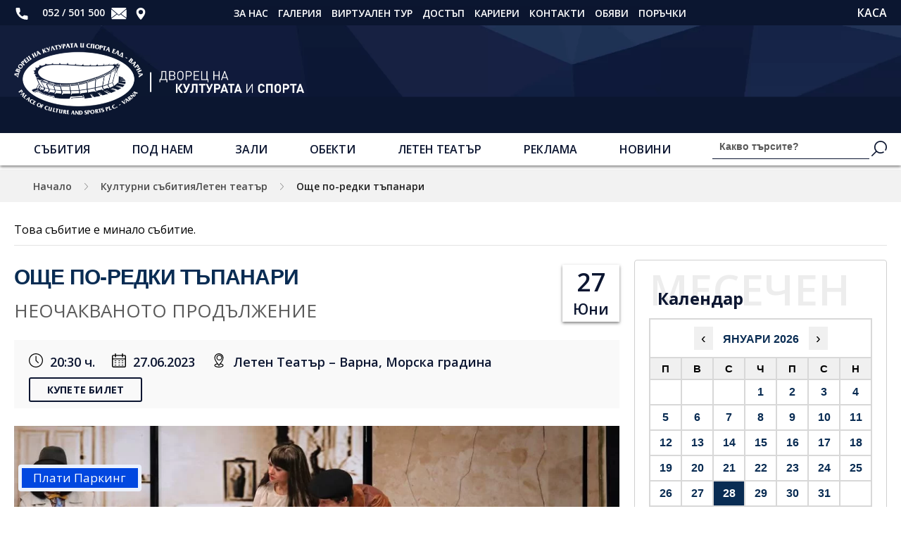

--- FILE ---
content_type: text/html; charset=UTF-8
request_url: https://palaceofvarna.com/event/oshte-po-redki-tapanari/
body_size: 24569
content:
<!DOCTYPE html>
<html lang="bg-BG">
<head>
  	<meta charset="UTF-8">
  	<meta name="viewport" content="width=device-width, initial-scale=1.0" /> 
  	<link rel="icon" href="https://palaceofvarna.com/wp-content/uploads/2021/06/dks-favicon.ico" type="image/x-icon"/>

	<title>Още по-редки тъпанари - Дворец на културата и спорта - Варна</title>
<link rel='stylesheet' id='tribe-events-views-v2-bootstrap-datepicker-styles-css' href='https://palaceofvarna.com/wp-content/plugins/the-events-calendar/vendor/bootstrap-datepicker/css/bootstrap-datepicker.standalone.min.css?ver=6.15.9' type='text/css' media='all' />
<link rel='stylesheet' id='tec-variables-skeleton-css' href='https://palaceofvarna.com/wp-content/plugins/the-events-calendar/common/build/css/variables-skeleton.css?ver=6.9.8' type='text/css' media='all' />
<link rel='stylesheet' id='tribe-common-skeleton-style-css' href='https://palaceofvarna.com/wp-content/plugins/the-events-calendar/common/build/css/common-skeleton.css?ver=6.9.8' type='text/css' media='all' />
<link rel='stylesheet' id='tribe-tooltipster-css-css' href='https://palaceofvarna.com/wp-content/plugins/the-events-calendar/common/vendor/tooltipster/tooltipster.bundle.min.css?ver=6.9.8' type='text/css' media='all' />
<link rel='stylesheet' id='tribe-events-views-v2-skeleton-css' href='https://palaceofvarna.com/wp-content/plugins/the-events-calendar/build/css/views-skeleton.css?ver=6.15.9' type='text/css' media='all' />
<link rel='stylesheet' id='tec-variables-full-css' href='https://palaceofvarna.com/wp-content/plugins/the-events-calendar/common/build/css/variables-full.css?ver=6.9.8' type='text/css' media='all' />
<link rel='stylesheet' id='tribe-common-full-style-css' href='https://palaceofvarna.com/wp-content/plugins/the-events-calendar/common/build/css/common-full.css?ver=6.9.8' type='text/css' media='all' />
<link rel='stylesheet' id='tribe-events-views-v2-full-css' href='https://palaceofvarna.com/wp-content/plugins/the-events-calendar/build/css/views-full.css?ver=6.15.9' type='text/css' media='all' />
<link rel='stylesheet' id='tribe-events-views-v2-print-css' href='https://palaceofvarna.com/wp-content/plugins/the-events-calendar/build/css/views-print.css?ver=6.15.9' type='text/css' media='print' />
<link rel='stylesheet' id='tribe-events-pro-views-v2-print-css' href='https://palaceofvarna.com/wp-content/plugins/events-calendar-pro/build/css/views-print.css?ver=7.7.9' type='text/css' media='print' />
<meta name='robots' content='max-image-preview:large' />
	<style>img:is([sizes="auto" i], [sizes^="auto," i]) { contain-intrinsic-size: 3000px 1500px }</style>
	
<!-- This site is optimized with the Yoast SEO Premium plugin v12.4 - https://yoast.com/wordpress/plugins/seo/ -->
<meta name="robots" content="max-snippet:-1, max-image-preview:large, max-video-preview:-1"/>
<link rel="canonical" href="https://palaceofvarna.com/event/oshte-po-redki-tapanari/" />
<meta property="og:locale" content="bg_BG" />
<meta property="og:type" content="article" />
<meta property="og:title" content="Още по-редки тъпанари - Дворец на културата и спорта - Варна" />
<meta property="og:description" content="Неочакваното продължение" />
<meta property="og:url" content="https://palaceofvarna.com/event/oshte-po-redki-tapanari/" />
<meta property="og:site_name" content="Дворец на културата и спорта - Варна" />
<meta property="og:image" content="https://palaceofvarna.com/wp-content/uploads/2023/02/oshte-po-redki-tapanari.jpg" />
<meta property="og:image:secure_url" content="https://palaceofvarna.com/wp-content/uploads/2023/02/oshte-po-redki-tapanari.jpg" />
<meta property="og:image:width" content="1120" />
<meta property="og:image:height" content="405" />
<meta name="twitter:card" content="summary_large_image" />
<meta name="twitter:description" content="Неочакваното продължение" />
<meta name="twitter:title" content="Още по-редки тъпанари - Дворец на културата и спорта - Варна" />
<meta name="twitter:image" content="https://palaceofvarna.com/wp-content/uploads/2023/02/oshte-po-redki-tapanari.jpg" />
<script type='application/ld+json' class='yoast-schema-graph yoast-schema-graph--main'>{"@context":"https://schema.org","@graph":[{"@type":"WebSite","@id":"https://palaceofvarna.com/#website","url":"https://palaceofvarna.com/","name":"\u0414\u0432\u043e\u0440\u0435\u0446 \u043d\u0430 \u043a\u0443\u043b\u0442\u0443\u0440\u0430\u0442\u0430 \u0438 \u0441\u043f\u043e\u0440\u0442\u0430 - \u0412\u0430\u0440\u043d\u0430","potentialAction":{"@type":"SearchAction","target":"https://palaceofvarna.com/?s={search_term_string}","query-input":"required name=search_term_string"}},{"@type":"ImageObject","@id":"https://palaceofvarna.com/event/oshte-po-redki-tapanari/#primaryimage","url":"https://palaceofvarna.com/wp-content/uploads/2023/02/oshte-po-redki-tapanari.jpg","width":1120,"height":405},{"@type":"WebPage","@id":"https://palaceofvarna.com/event/oshte-po-redki-tapanari/#webpage","url":"https://palaceofvarna.com/event/oshte-po-redki-tapanari/","inLanguage":"bg-BG","name":"\u041e\u0449\u0435 \u043f\u043e-\u0440\u0435\u0434\u043a\u0438 \u0442\u044a\u043f\u0430\u043d\u0430\u0440\u0438 - \u0414\u0432\u043e\u0440\u0435\u0446 \u043d\u0430 \u043a\u0443\u043b\u0442\u0443\u0440\u0430\u0442\u0430 \u0438 \u0441\u043f\u043e\u0440\u0442\u0430 - \u0412\u0430\u0440\u043d\u0430","isPartOf":{"@id":"https://palaceofvarna.com/#website"},"primaryImageOfPage":{"@id":"https://palaceofvarna.com/event/oshte-po-redki-tapanari/#primaryimage"},"datePublished":"2023-02-02T09:35:57+02:00","dateModified":"2023-05-25T13:55:18+02:00"}]}</script>
<!-- / Yoast SEO Premium plugin. -->

<link rel='dns-prefetch' href='//connect.facebook.net' />
<link rel='dns-prefetch' href='//fonts.googleapis.com' />
<script type="text/javascript">
/* <![CDATA[ */
window._wpemojiSettings = {"baseUrl":"https:\/\/s.w.org\/images\/core\/emoji\/16.0.1\/72x72\/","ext":".png","svgUrl":"https:\/\/s.w.org\/images\/core\/emoji\/16.0.1\/svg\/","svgExt":".svg","source":{"concatemoji":"https:\/\/palaceofvarna.com\/wp-includes\/js\/wp-emoji-release.min.js?ver=6.8.3"}};
/*! This file is auto-generated */
!function(s,n){var o,i,e;function c(e){try{var t={supportTests:e,timestamp:(new Date).valueOf()};sessionStorage.setItem(o,JSON.stringify(t))}catch(e){}}function p(e,t,n){e.clearRect(0,0,e.canvas.width,e.canvas.height),e.fillText(t,0,0);var t=new Uint32Array(e.getImageData(0,0,e.canvas.width,e.canvas.height).data),a=(e.clearRect(0,0,e.canvas.width,e.canvas.height),e.fillText(n,0,0),new Uint32Array(e.getImageData(0,0,e.canvas.width,e.canvas.height).data));return t.every(function(e,t){return e===a[t]})}function u(e,t){e.clearRect(0,0,e.canvas.width,e.canvas.height),e.fillText(t,0,0);for(var n=e.getImageData(16,16,1,1),a=0;a<n.data.length;a++)if(0!==n.data[a])return!1;return!0}function f(e,t,n,a){switch(t){case"flag":return n(e,"\ud83c\udff3\ufe0f\u200d\u26a7\ufe0f","\ud83c\udff3\ufe0f\u200b\u26a7\ufe0f")?!1:!n(e,"\ud83c\udde8\ud83c\uddf6","\ud83c\udde8\u200b\ud83c\uddf6")&&!n(e,"\ud83c\udff4\udb40\udc67\udb40\udc62\udb40\udc65\udb40\udc6e\udb40\udc67\udb40\udc7f","\ud83c\udff4\u200b\udb40\udc67\u200b\udb40\udc62\u200b\udb40\udc65\u200b\udb40\udc6e\u200b\udb40\udc67\u200b\udb40\udc7f");case"emoji":return!a(e,"\ud83e\udedf")}return!1}function g(e,t,n,a){var r="undefined"!=typeof WorkerGlobalScope&&self instanceof WorkerGlobalScope?new OffscreenCanvas(300,150):s.createElement("canvas"),o=r.getContext("2d",{willReadFrequently:!0}),i=(o.textBaseline="top",o.font="600 32px Arial",{});return e.forEach(function(e){i[e]=t(o,e,n,a)}),i}function t(e){var t=s.createElement("script");t.src=e,t.defer=!0,s.head.appendChild(t)}"undefined"!=typeof Promise&&(o="wpEmojiSettingsSupports",i=["flag","emoji"],n.supports={everything:!0,everythingExceptFlag:!0},e=new Promise(function(e){s.addEventListener("DOMContentLoaded",e,{once:!0})}),new Promise(function(t){var n=function(){try{var e=JSON.parse(sessionStorage.getItem(o));if("object"==typeof e&&"number"==typeof e.timestamp&&(new Date).valueOf()<e.timestamp+604800&&"object"==typeof e.supportTests)return e.supportTests}catch(e){}return null}();if(!n){if("undefined"!=typeof Worker&&"undefined"!=typeof OffscreenCanvas&&"undefined"!=typeof URL&&URL.createObjectURL&&"undefined"!=typeof Blob)try{var e="postMessage("+g.toString()+"("+[JSON.stringify(i),f.toString(),p.toString(),u.toString()].join(",")+"));",a=new Blob([e],{type:"text/javascript"}),r=new Worker(URL.createObjectURL(a),{name:"wpTestEmojiSupports"});return void(r.onmessage=function(e){c(n=e.data),r.terminate(),t(n)})}catch(e){}c(n=g(i,f,p,u))}t(n)}).then(function(e){for(var t in e)n.supports[t]=e[t],n.supports.everything=n.supports.everything&&n.supports[t],"flag"!==t&&(n.supports.everythingExceptFlag=n.supports.everythingExceptFlag&&n.supports[t]);n.supports.everythingExceptFlag=n.supports.everythingExceptFlag&&!n.supports.flag,n.DOMReady=!1,n.readyCallback=function(){n.DOMReady=!0}}).then(function(){return e}).then(function(){var e;n.supports.everything||(n.readyCallback(),(e=n.source||{}).concatemoji?t(e.concatemoji):e.wpemoji&&e.twemoji&&(t(e.twemoji),t(e.wpemoji)))}))}((window,document),window._wpemojiSettings);
/* ]]> */
</script>

<link rel='stylesheet' id='tribe-events-full-pro-calendar-style-css' href='https://palaceofvarna.com/wp-content/plugins/events-calendar-pro/build/css/tribe-events-pro-full.css?ver=7.7.9' type='text/css' media='all' />
<link rel='stylesheet' id='tribe-events-virtual-skeleton-css' href='https://palaceofvarna.com/wp-content/plugins/events-calendar-pro/build/css/events-virtual-skeleton.css?ver=7.7.9' type='text/css' media='all' />
<link rel='stylesheet' id='tribe-events-virtual-full-css' href='https://palaceofvarna.com/wp-content/plugins/events-calendar-pro/build/css/events-virtual-full.css?ver=7.7.9' type='text/css' media='all' />
<link rel='stylesheet' id='tribe-events-virtual-single-skeleton-css' href='https://palaceofvarna.com/wp-content/plugins/events-calendar-pro/build/css/events-virtual-single-skeleton.css?ver=7.7.9' type='text/css' media='all' />
<link rel='stylesheet' id='tribe-events-virtual-single-full-css' href='https://palaceofvarna.com/wp-content/plugins/events-calendar-pro/build/css/events-virtual-single-full.css?ver=7.7.9' type='text/css' media='all' />
<link rel='stylesheet' id='tec-events-pro-single-css' href='https://palaceofvarna.com/wp-content/plugins/events-calendar-pro/build/css/events-single.css?ver=7.7.9' type='text/css' media='all' />
<link rel='stylesheet' id='tribe-events-calendar-pro-style-css' href='https://palaceofvarna.com/wp-content/plugins/events-calendar-pro/build/css/tribe-events-pro-full.css?ver=7.7.9' type='text/css' media='all' />
<link rel='stylesheet' id='tribe-events-pro-mini-calendar-block-styles-css' href='https://palaceofvarna.com/wp-content/plugins/events-calendar-pro/build/css/tribe-events-pro-mini-calendar-block.css?ver=7.7.9' type='text/css' media='all' />
<link rel='stylesheet' id='tribe-events-v2-single-skeleton-css' href='https://palaceofvarna.com/wp-content/plugins/the-events-calendar/build/css/tribe-events-single-skeleton.css?ver=6.15.9' type='text/css' media='all' />
<link rel='stylesheet' id='tribe-events-v2-single-skeleton-full-css' href='https://palaceofvarna.com/wp-content/plugins/the-events-calendar/build/css/tribe-events-single-full.css?ver=6.15.9' type='text/css' media='all' />
<link rel='stylesheet' id='tribe-events-virtual-single-v2-skeleton-css' href='https://palaceofvarna.com/wp-content/plugins/events-calendar-pro/build/css/events-virtual-single-v2-skeleton.css?ver=7.7.9' type='text/css' media='all' />
<link rel='stylesheet' id='tribe-events-virtual-single-v2-full-css' href='https://palaceofvarna.com/wp-content/plugins/events-calendar-pro/build/css/events-virtual-single-v2-full.css?ver=7.7.9' type='text/css' media='all' />
<link rel='stylesheet' id='tribe-events-v2-virtual-single-block-css' href='https://palaceofvarna.com/wp-content/plugins/events-calendar-pro/build/css/events-virtual-single-block.css?ver=7.7.9' type='text/css' media='all' />
<link rel='stylesheet' id='tec-events-pro-single-style-css' href='https://palaceofvarna.com/wp-content/plugins/events-calendar-pro/build/css/custom-tables-v1/single.css?ver=7.7.9' type='text/css' media='all' />
<style id='wp-emoji-styles-inline-css' type='text/css'>

	img.wp-smiley, img.emoji {
		display: inline !important;
		border: none !important;
		box-shadow: none !important;
		height: 1em !important;
		width: 1em !important;
		margin: 0 0.07em !important;
		vertical-align: -0.1em !important;
		background: none !important;
		padding: 0 !important;
	}
</style>
<style id='classic-theme-styles-inline-css' type='text/css'>
/*! This file is auto-generated */
.wp-block-button__link{color:#fff;background-color:#32373c;border-radius:9999px;box-shadow:none;text-decoration:none;padding:calc(.667em + 2px) calc(1.333em + 2px);font-size:1.125em}.wp-block-file__button{background:#32373c;color:#fff;text-decoration:none}
</style>
<link rel='stylesheet' id='tribe-events-v2-single-blocks-css' href='https://palaceofvarna.com/wp-content/plugins/the-events-calendar/build/css/tribe-events-single-blocks.css?ver=6.15.9' type='text/css' media='all' />
<style id='global-styles-inline-css' type='text/css'>
:root{--wp--preset--aspect-ratio--square: 1;--wp--preset--aspect-ratio--4-3: 4/3;--wp--preset--aspect-ratio--3-4: 3/4;--wp--preset--aspect-ratio--3-2: 3/2;--wp--preset--aspect-ratio--2-3: 2/3;--wp--preset--aspect-ratio--16-9: 16/9;--wp--preset--aspect-ratio--9-16: 9/16;--wp--preset--color--black: #000000;--wp--preset--color--cyan-bluish-gray: #abb8c3;--wp--preset--color--white: #ffffff;--wp--preset--color--pale-pink: #f78da7;--wp--preset--color--vivid-red: #cf2e2e;--wp--preset--color--luminous-vivid-orange: #ff6900;--wp--preset--color--luminous-vivid-amber: #fcb900;--wp--preset--color--light-green-cyan: #7bdcb5;--wp--preset--color--vivid-green-cyan: #00d084;--wp--preset--color--pale-cyan-blue: #8ed1fc;--wp--preset--color--vivid-cyan-blue: #0693e3;--wp--preset--color--vivid-purple: #9b51e0;--wp--preset--gradient--vivid-cyan-blue-to-vivid-purple: linear-gradient(135deg,rgba(6,147,227,1) 0%,rgb(155,81,224) 100%);--wp--preset--gradient--light-green-cyan-to-vivid-green-cyan: linear-gradient(135deg,rgb(122,220,180) 0%,rgb(0,208,130) 100%);--wp--preset--gradient--luminous-vivid-amber-to-luminous-vivid-orange: linear-gradient(135deg,rgba(252,185,0,1) 0%,rgba(255,105,0,1) 100%);--wp--preset--gradient--luminous-vivid-orange-to-vivid-red: linear-gradient(135deg,rgba(255,105,0,1) 0%,rgb(207,46,46) 100%);--wp--preset--gradient--very-light-gray-to-cyan-bluish-gray: linear-gradient(135deg,rgb(238,238,238) 0%,rgb(169,184,195) 100%);--wp--preset--gradient--cool-to-warm-spectrum: linear-gradient(135deg,rgb(74,234,220) 0%,rgb(151,120,209) 20%,rgb(207,42,186) 40%,rgb(238,44,130) 60%,rgb(251,105,98) 80%,rgb(254,248,76) 100%);--wp--preset--gradient--blush-light-purple: linear-gradient(135deg,rgb(255,206,236) 0%,rgb(152,150,240) 100%);--wp--preset--gradient--blush-bordeaux: linear-gradient(135deg,rgb(254,205,165) 0%,rgb(254,45,45) 50%,rgb(107,0,62) 100%);--wp--preset--gradient--luminous-dusk: linear-gradient(135deg,rgb(255,203,112) 0%,rgb(199,81,192) 50%,rgb(65,88,208) 100%);--wp--preset--gradient--pale-ocean: linear-gradient(135deg,rgb(255,245,203) 0%,rgb(182,227,212) 50%,rgb(51,167,181) 100%);--wp--preset--gradient--electric-grass: linear-gradient(135deg,rgb(202,248,128) 0%,rgb(113,206,126) 100%);--wp--preset--gradient--midnight: linear-gradient(135deg,rgb(2,3,129) 0%,rgb(40,116,252) 100%);--wp--preset--font-size--small: 13px;--wp--preset--font-size--medium: 20px;--wp--preset--font-size--large: 36px;--wp--preset--font-size--x-large: 42px;--wp--preset--spacing--20: 0.44rem;--wp--preset--spacing--30: 0.67rem;--wp--preset--spacing--40: 1rem;--wp--preset--spacing--50: 1.5rem;--wp--preset--spacing--60: 2.25rem;--wp--preset--spacing--70: 3.38rem;--wp--preset--spacing--80: 5.06rem;--wp--preset--shadow--natural: 6px 6px 9px rgba(0, 0, 0, 0.2);--wp--preset--shadow--deep: 12px 12px 50px rgba(0, 0, 0, 0.4);--wp--preset--shadow--sharp: 6px 6px 0px rgba(0, 0, 0, 0.2);--wp--preset--shadow--outlined: 6px 6px 0px -3px rgba(255, 255, 255, 1), 6px 6px rgba(0, 0, 0, 1);--wp--preset--shadow--crisp: 6px 6px 0px rgba(0, 0, 0, 1);}:where(.is-layout-flex){gap: 0.5em;}:where(.is-layout-grid){gap: 0.5em;}body .is-layout-flex{display: flex;}.is-layout-flex{flex-wrap: wrap;align-items: center;}.is-layout-flex > :is(*, div){margin: 0;}body .is-layout-grid{display: grid;}.is-layout-grid > :is(*, div){margin: 0;}:where(.wp-block-columns.is-layout-flex){gap: 2em;}:where(.wp-block-columns.is-layout-grid){gap: 2em;}:where(.wp-block-post-template.is-layout-flex){gap: 1.25em;}:where(.wp-block-post-template.is-layout-grid){gap: 1.25em;}.has-black-color{color: var(--wp--preset--color--black) !important;}.has-cyan-bluish-gray-color{color: var(--wp--preset--color--cyan-bluish-gray) !important;}.has-white-color{color: var(--wp--preset--color--white) !important;}.has-pale-pink-color{color: var(--wp--preset--color--pale-pink) !important;}.has-vivid-red-color{color: var(--wp--preset--color--vivid-red) !important;}.has-luminous-vivid-orange-color{color: var(--wp--preset--color--luminous-vivid-orange) !important;}.has-luminous-vivid-amber-color{color: var(--wp--preset--color--luminous-vivid-amber) !important;}.has-light-green-cyan-color{color: var(--wp--preset--color--light-green-cyan) !important;}.has-vivid-green-cyan-color{color: var(--wp--preset--color--vivid-green-cyan) !important;}.has-pale-cyan-blue-color{color: var(--wp--preset--color--pale-cyan-blue) !important;}.has-vivid-cyan-blue-color{color: var(--wp--preset--color--vivid-cyan-blue) !important;}.has-vivid-purple-color{color: var(--wp--preset--color--vivid-purple) !important;}.has-black-background-color{background-color: var(--wp--preset--color--black) !important;}.has-cyan-bluish-gray-background-color{background-color: var(--wp--preset--color--cyan-bluish-gray) !important;}.has-white-background-color{background-color: var(--wp--preset--color--white) !important;}.has-pale-pink-background-color{background-color: var(--wp--preset--color--pale-pink) !important;}.has-vivid-red-background-color{background-color: var(--wp--preset--color--vivid-red) !important;}.has-luminous-vivid-orange-background-color{background-color: var(--wp--preset--color--luminous-vivid-orange) !important;}.has-luminous-vivid-amber-background-color{background-color: var(--wp--preset--color--luminous-vivid-amber) !important;}.has-light-green-cyan-background-color{background-color: var(--wp--preset--color--light-green-cyan) !important;}.has-vivid-green-cyan-background-color{background-color: var(--wp--preset--color--vivid-green-cyan) !important;}.has-pale-cyan-blue-background-color{background-color: var(--wp--preset--color--pale-cyan-blue) !important;}.has-vivid-cyan-blue-background-color{background-color: var(--wp--preset--color--vivid-cyan-blue) !important;}.has-vivid-purple-background-color{background-color: var(--wp--preset--color--vivid-purple) !important;}.has-black-border-color{border-color: var(--wp--preset--color--black) !important;}.has-cyan-bluish-gray-border-color{border-color: var(--wp--preset--color--cyan-bluish-gray) !important;}.has-white-border-color{border-color: var(--wp--preset--color--white) !important;}.has-pale-pink-border-color{border-color: var(--wp--preset--color--pale-pink) !important;}.has-vivid-red-border-color{border-color: var(--wp--preset--color--vivid-red) !important;}.has-luminous-vivid-orange-border-color{border-color: var(--wp--preset--color--luminous-vivid-orange) !important;}.has-luminous-vivid-amber-border-color{border-color: var(--wp--preset--color--luminous-vivid-amber) !important;}.has-light-green-cyan-border-color{border-color: var(--wp--preset--color--light-green-cyan) !important;}.has-vivid-green-cyan-border-color{border-color: var(--wp--preset--color--vivid-green-cyan) !important;}.has-pale-cyan-blue-border-color{border-color: var(--wp--preset--color--pale-cyan-blue) !important;}.has-vivid-cyan-blue-border-color{border-color: var(--wp--preset--color--vivid-cyan-blue) !important;}.has-vivid-purple-border-color{border-color: var(--wp--preset--color--vivid-purple) !important;}.has-vivid-cyan-blue-to-vivid-purple-gradient-background{background: var(--wp--preset--gradient--vivid-cyan-blue-to-vivid-purple) !important;}.has-light-green-cyan-to-vivid-green-cyan-gradient-background{background: var(--wp--preset--gradient--light-green-cyan-to-vivid-green-cyan) !important;}.has-luminous-vivid-amber-to-luminous-vivid-orange-gradient-background{background: var(--wp--preset--gradient--luminous-vivid-amber-to-luminous-vivid-orange) !important;}.has-luminous-vivid-orange-to-vivid-red-gradient-background{background: var(--wp--preset--gradient--luminous-vivid-orange-to-vivid-red) !important;}.has-very-light-gray-to-cyan-bluish-gray-gradient-background{background: var(--wp--preset--gradient--very-light-gray-to-cyan-bluish-gray) !important;}.has-cool-to-warm-spectrum-gradient-background{background: var(--wp--preset--gradient--cool-to-warm-spectrum) !important;}.has-blush-light-purple-gradient-background{background: var(--wp--preset--gradient--blush-light-purple) !important;}.has-blush-bordeaux-gradient-background{background: var(--wp--preset--gradient--blush-bordeaux) !important;}.has-luminous-dusk-gradient-background{background: var(--wp--preset--gradient--luminous-dusk) !important;}.has-pale-ocean-gradient-background{background: var(--wp--preset--gradient--pale-ocean) !important;}.has-electric-grass-gradient-background{background: var(--wp--preset--gradient--electric-grass) !important;}.has-midnight-gradient-background{background: var(--wp--preset--gradient--midnight) !important;}.has-small-font-size{font-size: var(--wp--preset--font-size--small) !important;}.has-medium-font-size{font-size: var(--wp--preset--font-size--medium) !important;}.has-large-font-size{font-size: var(--wp--preset--font-size--large) !important;}.has-x-large-font-size{font-size: var(--wp--preset--font-size--x-large) !important;}
:where(.wp-block-post-template.is-layout-flex){gap: 1.25em;}:where(.wp-block-post-template.is-layout-grid){gap: 1.25em;}
:where(.wp-block-columns.is-layout-flex){gap: 2em;}:where(.wp-block-columns.is-layout-grid){gap: 2em;}
:root :where(.wp-block-pullquote){font-size: 1.5em;line-height: 1.6;}
</style>
<link rel='stylesheet' id='webfactor-call-style-css' href='https://palaceofvarna.com/wp-content/plugins/webfactor_call/css/style.css?ver=6.8.3' type='text/css' media='all' />
<link rel='stylesheet' id='woocommerce-layout-css' href='https://palaceofvarna.com/wp-content/plugins/woocommerce/assets/css/woocommerce-layout.css?ver=8.9.4' type='text/css' media='all' />
<link rel='stylesheet' id='woocommerce-smallscreen-css' href='https://palaceofvarna.com/wp-content/plugins/woocommerce/assets/css/woocommerce-smallscreen.css?ver=8.9.4' type='text/css' media='only screen and (max-width: 768px)' />
<link rel='stylesheet' id='woocommerce-general-css' href='https://palaceofvarna.com/wp-content/plugins/woocommerce/assets/css/woocommerce.css?ver=8.9.4' type='text/css' media='all' />
<style id='woocommerce-inline-inline-css' type='text/css'>
.woocommerce form .form-row .required { visibility: visible; }
</style>
<link rel='stylesheet' id='tribe-events-block-event-venue-css' href='https://palaceofvarna.com/wp-content/plugins/the-events-calendar/build/event-venue/frontend.css?ver=6.15.9' type='text/css' media='all' />
<link rel='stylesheet' id='main_styles-css' href='https://palaceofvarna.com/wp-content/themes/dks/style.css?ver=6.8.3' type='text/css' media='all' />
<link rel='stylesheet' id='wpb-google-fonts-css' href='https://fonts.googleapis.com/css2?family=Open+Sans%3Aital%2Cwght%400%2C300%3B0%2C400%3B0%2C600%3B0%2C700%3B0%2C800%3B1%2C300%3B1%2C400%3B1%2C600%3B1%2C700%3B1%2C800&#038;display=swap&#038;ver=6.8.3' type='text/css' media='all' />
<script type="text/javascript" src="https://palaceofvarna.com/wp-includes/js/jquery/jquery.min.js?ver=3.7.1" id="jquery-core-js"></script>
<script type="text/javascript" src="https://palaceofvarna.com/wp-includes/js/jquery/jquery-migrate.min.js?ver=3.4.1" id="jquery-migrate-js"></script>
<script type="text/javascript" src="https://palaceofvarna.com/wp-content/plugins/the-events-calendar/common/build/js/tribe-common.js?ver=9c44e11f3503a33e9540" id="tribe-common-js"></script>
<script type="text/javascript" src="https://palaceofvarna.com/wp-content/plugins/the-events-calendar/build/js/views/breakpoints.js?ver=4208de2df2852e0b91ec" id="tribe-events-views-v2-breakpoints-js"></script>
<script type="text/javascript" src="https://palaceofvarna.com/wp-content/plugins/woocommerce/assets/js/jquery-blockui/jquery.blockUI.min.js?ver=2.7.0-wc.8.9.4" id="jquery-blockui-js" defer="defer" data-wp-strategy="defer"></script>
<script type="text/javascript" id="wc-add-to-cart-js-extra">
/* <![CDATA[ */
var wc_add_to_cart_params = {"ajax_url":"\/wp-admin\/admin-ajax.php","wc_ajax_url":"\/?wc-ajax=%%endpoint%%","i18n_view_cart":"View cart","cart_url":"https:\/\/palaceofvarna.com\/cart\/","is_cart":"","cart_redirect_after_add":"no"};
/* ]]> */
</script>
<script type="text/javascript" src="https://palaceofvarna.com/wp-content/plugins/woocommerce/assets/js/frontend/add-to-cart.min.js?ver=8.9.4" id="wc-add-to-cart-js" defer="defer" data-wp-strategy="defer"></script>
<script type="text/javascript" src="https://palaceofvarna.com/wp-content/plugins/woocommerce/assets/js/js-cookie/js.cookie.min.js?ver=2.1.4-wc.8.9.4" id="js-cookie-js" defer="defer" data-wp-strategy="defer"></script>
<script type="text/javascript" id="woocommerce-js-extra">
/* <![CDATA[ */
var woocommerce_params = {"ajax_url":"\/wp-admin\/admin-ajax.php","wc_ajax_url":"\/?wc-ajax=%%endpoint%%"};
/* ]]> */
</script>
<script type="text/javascript" src="https://palaceofvarna.com/wp-content/plugins/woocommerce/assets/js/frontend/woocommerce.min.js?ver=8.9.4" id="woocommerce-js" defer="defer" data-wp-strategy="defer"></script>
<link rel="https://api.w.org/" href="https://palaceofvarna.com/wp-json/" /><link rel="alternate" title="JSON" type="application/json" href="https://palaceofvarna.com/wp-json/wp/v2/tribe_events/4733" /><link rel="EditURI" type="application/rsd+xml" title="RSD" href="https://palaceofvarna.com/xmlrpc.php?rsd" />
<meta name="generator" content="WordPress 6.8.3" />
<meta name="generator" content="WooCommerce 8.9.4" />
<link rel='shortlink' href='https://palaceofvarna.com/?p=4733' />
<link rel="alternate" title="oEmbed (JSON)" type="application/json+oembed" href="https://palaceofvarna.com/wp-json/oembed/1.0/embed?url=https%3A%2F%2Fpalaceofvarna.com%2Fevent%2Foshte-po-redki-tapanari%2F" />
<link rel="alternate" title="oEmbed (XML)" type="text/xml+oembed" href="https://palaceofvarna.com/wp-json/oembed/1.0/embed?url=https%3A%2F%2Fpalaceofvarna.com%2Fevent%2Foshte-po-redki-tapanari%2F&#038;format=xml" />
<meta name="tec-api-version" content="v1"><meta name="tec-api-origin" content="https://palaceofvarna.com"><link rel="alternate" href="https://palaceofvarna.com/wp-json/tribe/events/v1/events/4733" />	<noscript><style>.woocommerce-product-gallery{ opacity: 1 !important; }</style></noscript>
	<script type="application/ld+json">
[{"@context":"http://schema.org","@type":"Event","name":"\u041e\u0449\u0435 \u043f\u043e-\u0440\u0435\u0434\u043a\u0438 \u0442\u044a\u043f\u0430\u043d\u0430\u0440\u0438","description":"&lt;p&gt;\u041d\u0435\u043e\u0447\u0430\u043a\u0432\u0430\u043d\u043e\u0442\u043e \u043f\u0440\u043e\u0434\u044a\u043b\u0436\u0435\u043d\u0438\u0435&lt;/p&gt;\\n","image":"https://palaceofvarna.com/wp-content/uploads/2023/02/oshte-po-redki-tapanari.jpg","url":"https://palaceofvarna.com/event/oshte-po-redki-tapanari/","eventAttendanceMode":"https://schema.org/OfflineEventAttendanceMode","eventStatus":"https://schema.org/EventScheduled","startDate":"2023-06-27T20:30:00+02:00","endDate":"2023-06-27T20:30:00+02:00","location":{"@type":"Place","name":"\u041b\u0435\u0442\u0435\u043d \u0422\u0435\u0430\u0442\u044a\u0440 &#8211; \u0412\u0430\u0440\u043d\u0430, \u041c\u043e\u0440\u0441\u043a\u0430 \u0433\u0440\u0430\u0434\u0438\u043d\u0430","description":"","url":"https://palaceofvarna.com/myasto/leten-teatar-varna-morska-gradina/","address":{"@type":"PostalAddress","addressLocality":"\u0412\u0430\u0440\u043d\u0430","addressCountry":"Bulgaria"},"telephone":"","sameAs":""},"performer":"Organization"}]
</script>		<style type="text/css" id="wp-custom-css">
			.single-events__details > span {
	display: inline-block;
}

.page-id-2035 .single-posts__content  .breadcrumb,  .page-id-2035 .single-posts__content .gallery h1, .page-id-1328 .single-posts__content  .breadcrumb, .page-id-1328 .single-posts__content .gallery h1, .page-id-3314 .single-posts__content  .breadcrumb, .page-id-3314 .single-posts__content .gallery h1, .page-id-3311 .single-posts__content  .breadcrumb, .page-id-3311 .single-posts__content .gallery h1, .page-id-3316 .single-posts__content  .breadcrumb, .page-id-3316 .single-posts__content .gallery h1,.page-id-3334 .single-posts__content  .breadcrumb, .page-id-3334 .single-posts__content .gallery h1, .page-id-4543 .single-posts__content  .breadcrumb, .page-id-4543 .single-posts__content .gallery h1,.page-id-4987 .single-posts__content  .breadcrumb, .page-id-4987 .single-posts__content .gallery h1, .page-id-4987 .share-post {
	display: none;
}

@media (min-width: 1024px) {
.h__m .h__banner-pic {
    z-index: 10;
}
	
	.h__b .shell {
	max-width: 135.2rem;
}
}

.logged-in header {
	margin-top: 0;
}

body {
	animation: body 2.2s forwards;
}


@keyframes body {
    0% {opacity: 0;}
    100% {opacity: 1; }
}

.cust_links {
	flex-wrap: wrap;
}

.page-id-4987 .page-text .btn {
	max-width: 30rem;
	display: inline-block;
	min-width: 20rem;
}

.page-id-4987 .page-text .btn + .btn {
	margin-left: 1rem;
}

@media (max-width: 460px) {
	.page-id-4987 .page-text .btn + .btn {
		margin-left: 0;
		margin-top: 1rem;
	}
	
	.page-id-4987 .page-text .btn {
		max-width: 100%;
		width: 100%;
	}
}

.op {
	color: rgba(0,0,0, 0.55);
	text-transform: uppercase;
    font-weight: 600;
	font-size: 3rem;
    line-height: 3.5rem;
}

@media (min-width: 1100px) {
	.op {
	color: rgba(0,0,0, 0.55);
	text-transform: uppercase;
    font-weight: 600;
	font-size: 6rem;
    line-height: 8.2rem;
}
}

/* .tribe-mini-calendar-list-wrapper .type-tribe_events .list-info .tribe-events-title a,
.tribe-mini-calendar-list-wrapper .tribe-events-duration span {
	color: #222 !important;
} */

.single-posts__content .wp-block-columns.col3 {
	display: flex;
	flex-wrap: wrap;
	justify-content:space-between;
}

.single-posts__content .wp-block-columns.col3 .wp-block-column {
	width: calc(33.33% - 1.5rem);
}

@media (min-width: 640px) {
    .home-sliderr {
        margin-top: -5.5rem;
    }
	
	.news-slide {
		margin-top: -.5rem;
	}
}

.home-sliderr .slick-slide .slide-image img {
	max-height: 66rem;
}


.ipgs-theme-light {
	background-color: transparent !important;
}

.programa_popup-content {
	background: transparent;
	padding: 0;
}

.wc-block-components-sidebar-layout {
	max-width: 130rem;
	margin: 0 auto;
	padding: 5rem 1rem;
}

.woocommerce-order {
	max-width: 130rem;
	margin: 0 auto;
	padding: 5rem 1rem;
}

.wc-block-components-checkout-return-to-cart-button {
	display: none;
}

.wc-block-checkout__shipping-method {
	display: none;
}

.wc-block-components-checkout-step--with-step-number .wc-block-components-checkout-step__title:before {
	display: none;
}

.woocommerce-order section {
	padding: 2rem 1rem;
}

.woocommerce-order address {
	display: flex;
	flex-flow: column;
	align-items: stretch;
	gap: 1rem;
}

.woocommerce-order address > * {
	margin: 0;
}

.woocommerce .woocommerce-customer-details .woocommerce-customer-details--phone::before,
.woocommerce .woocommerce-customer-details .woocommerce-customer-details--email::before{
	margin: 0;
	left: 0;
	top: 50%;
	transform: translate(0, -50%);
}

.woocommerce-customer-details--phone,
.woocommerce-customer-details--email{
	position: relative;
}


.webfactor_call.webfactor_pay {
	bottom: 100px;
}

@media (min-width: 768px) {
    .webfactor_call.webfactor_pay {
opacity: 1;
        position: fixed;
        z-index: 90;
        left: 50%;
        bottom: auto;
			top: 75%;
        display: flex!important;
        align-items: center;
        justify-content: center;
        width: 175px;
        height: 38px;
        background: #0047E0;
        color: #fff;
        font-size: 17px;
        border: 5px solid rgb(235, 241, 255);
        border-radius: 4px;
        font-weight: 500;
        transition: .3s ease;
        transform: translate(-50%, 120px);
        animation: webfactor_call_up .3s forwards 5s;
        text-decoration: none;
		}
}

@media (min-width: 1020px) {
	.webfactor_call.webfactor_pay {
		left: 2%;
		transform: translate(0, 120px);
	}
}

div.leaflet-tooltip {
	background-color: rgba(0,0,0,0);
	border: none;
	padding: none;
	box-shadow: none;
}

div.leaflet-tooltip img {
	max-width: unset;
	position: absolute;
	top: 0;
	left: 0;
	transform: translate(-50%, -75%);
}

.leaflet-tile-pane {
	filter:grayscale(1);
}

.contact__map .leaflet-container a {
	color: black;
}

.tribe-events-list .tribe-events-venue-details {
	line-height: 3em;
}
@media (max-width: 768px) {
	.tribe-events-sub-nav li a {
		background: #595959;
	}
}

.tribe-events-list .tribe-events-loop .tribe-event-featured {
	background: #095D7C;
}

.tribe-events-calendar thead th {
	background: #595959;
}

.tribe-events-calendar div[id*=tribe-events-daynum-] {
	background: #005a5b;
}

.tribe-events-day .tribe-events-day-time-slot .tribe-events-day-time-slot-heading {
	background: #595959;
}

.tribe-events-calendar td.tribe-events-past div[id*=tribe-events-daynum-] {
	color: #595959;
}

.tribe-events-list .tribe-events-loop .tribe-event-featured a {
    color: #FFF;
}

.tribe-events-list .tribe-events-loop .tribe-event-featured .tribe-events-content {
	color: #FFF;
}

.tribe-events-list .tribe-events-loop .tribe-event-featured .tribe-events-event-meta {
	color: #FFF;
}

.tribe-events .tribe-events-header__events-bar {
	display: none;
}

.tribe-events .tribe-events-calendar-month__header-column {
	background: #595959;
	padding: 7px 1em;
	border-left: 1px solid #666;
	border-right: 1px solid #666;
	width: 100%;
}

.tribe-events .tribe-events-calendar-month__header-column-title {
	color: #fff;
	font-weight: 700;
	letter-spacing: 1px;
	font-size: 1.2rem;
}

@media only screen and (max-width: 768px) {
	.tribe-events-calendar thead th {
		padding: 7px 1em;
	}
}

.tribe-common .tribe-common-h--alt {
	font-weight: 700;
}

.tribe-events .tribe-events-calendar-month__day {
	border-radius: 0;
}

.tribe-events .tribe-events-calendar-month__day-cell--selected, .tribe-events .tribe-events-calendar-month__day-cell--selected:focus, .tribe-events .tribe-events-calendar-month__day-cell--selected:hover {
	background-color: #21759b;
}

.tribe-events .tribe-events-calendar-month__day-date-daynum {
	color: #333;
}

.tribe-events .tribe-events-calendar-month__day-cell--selected .tribe-events-calendar-month__day-date-daynum {
	color: white;
}

.tribe-events .tribe-events-calendar-month__body {
	border-left: 1px solid #d2d2d2;
}

.tribe-events .tribe-events-calendar-month__day {
	border: 1px solid #d2d2d2;
	border-top: 0;
	border-left: 0;
	padding-top: 0;
}

.tribe-events .tribe-events-calendar-month__day > button {
	padding-top: 0.6rem;
}

.tribe-events .tribe-events-calendar-month__mobile-events-icon--featured {
	display: block;
	height: 8px;
	width: 8px;
	padding: 0;
	border-radius: 50%;
	background-color: #333;
	margin: 5px auto;
}

.tribe-events .tribe-events-calendar-month__mobile-events-icon--featured svg {
	display: none;
}

.tribe-events .tribe-events-calendar-month__day-cell--selected, .tribe-events .tribe-events-calendar-month__day-cell--selected:focus em,
.tribe-events .tribe-events-calendar-month__day-cell--selected:hover em {
	background-color: #FFF;
}

.tribe-events-calendar-month__day--other-month {
	background: #f9f9f9;
}

.tribe-common .tribe-common-h6 {
	width: 100%;
}

.tribe-events-calendar-month__day--other-month .tribe-common-h6 {
	background-color: #dddddd;
}

.tribe-events-calendar-month__day--other-month .tribe-events-calendar-month__day-date-daynum {
	color: #454545;
}


.tribe-events-calendar-month__day-cell--selected .tribe-common-h6	{
	background-color: #0000;
}

.tribe-events-calendar-month__day:first-child {
	border-left: 1px solid #d2d2d2;
}

.tribe-common--breakpoint-medium.tribe-events .tribe-events-calendar-month__header-column-title {
	text-align: center;
}

.tribe-common .tribe-common-l-container {
	padding-left: 0;
	padding-right: 0;
}

@media (min-width: 768px) {
	.tribe-common--breakpoint-medium.tribe-events .tribe-events-calendar-month__day-date {
		background: #005a5b;
		padding: 4px 9px 6px;
	}
	
	.tribe-common--breakpoint-medium.tribe-common .tribe-common-h4 {
		font-size: 1.4rem;
		line-height: 1em;
	}
	
	.tribe-events .tribe-events-calendar-month__day-date-daynum {
		color: white;
		font-size: 14px;
    font-weight: 700;
		line-height: 1em;
	}
	
	.tribe-events .tribe-events-calendar-month__day-date-link {
		color: white;
	}

	.tribe-events-calendar-month__calendar-event-details {
		display: none;
	}
	
	.tribe-events .tribe-events-calendar-month__calendar-event:last-child,
	.tribe-events .tribe-events-calendar-month__calendar-event {
		padding: 0;
	}
	
	.tribe-events .tribe-events-calendar-month__calendar-event--featured:last-child:before,
	.tribe-events .tribe-events-calendar-month__calendar-event:before {
		content: none;
	}
	
	.tribe-common--breakpoint-medium.tribe-events .tribe-events-calendar-month__day--current .tribe-common-h4 {
		background: #092C53;
	}
	
	.tribe-common--breakpoint-medium.tribe-events .tribe-events-calendar-month__day--other-month .tribe-common-h4 {
		background: #b2b2b2;
	}
	
	.tribe-common--breakpoint-medium.tribe-events .tribe-events-calendar-month__day--other-month .tribe-events-calendar-month__day-date-daynum {
		color: #dddddd;
	}
	
	.tribe-events .tribe-events-calendar-month__day--current .tribe-events-calendar-month__day-date-link {
		color: white;
	}
	
	.tribe-events .tribe-events-calendar-month-mobile-events__mobile-day--show {
		display: none;
	}
	
	.tribe-common--breakpoint-medium.tribe-events .tribe-events-c-nav {
		display: block !important;
		visibility: visible;
	}
	
	.tribe-common--breakpoint-medium.tribe-events .tribe-events-calendar-month-mobile-events {
		display: block !important;
		visibility: visible;
	}
	
	.tribe-common--breakpoint-medium.tribe-events .tribe-events-c-nav__list-item {
		width: auto;
	}
	
	.tribe-common--breakpoint-medium.tribe-events .tribe-events-c-nav__list-item button {
		font-size: 17px;
		font-weight: 700;
		color: #092C53;
		line-height: 1em;
		width: auto;
		height: auto;
		cursor: pointer;
	}
	
	.tribe-common--breakpoint-medium.tribe-events .tribe-events-c-nav {
		padding-top: 1rem;
	}
}

.tribe-events-c-subscribe-dropdown__container {
	display: none;
}

.tribe-common .tribe-events-page-title {
	width: 100%;
	text-align: center;
	margin-bottom: 4rem;
}

.tribe-common--breakpoint-medium.tribe-events .tribe-events-c-top-bar__nav {
	width: 100%;
}

.tribe-events .tribe-events-c-top-bar__nav-list {
	justify-content: space-between;
}

.tribe-events .tribe-events-c-top-bar__nav-list-item {
	padding: 0;
}

.tribe-events .tribe-events-c-top-bar__nav-link--next, .tribe-events .tribe-events-c-top-bar__nav-link--prev {
	font-size: 15px;
  font-weight: 700;
	color: #092C53;
	line-height: 1em;
	width: auto;
	height: auto;
}

.tribe-common h1 {
	font-size: 30px;
  font-weight: 700;
}

.tribe-common--breakpoint-medium.tribe-events .tribe-events-calendar-month__multiday-event-wrapper {
	height: auto;
}

.single-tribe_events .tribe-events-c-subscribe-dropdown__container, .tribe-events .tribe-events-c-subscribe-dropdown__container {
	display: none;
}

@media (max-width: 767px) {
	.tribe-events .tribe-events-c-nav__list-item--today {
		display: none;
	}
	
	.tribe-events .tribe-events-c-nav__list-item--prev,
	.tribe-events .tribe-events-c-nav__list-item--next {
		box-sizing: border-box;
		display: block;
		margin: 0;
		width: 50%;
	}
	
	.tribe-events .tribe-events-c-nav__list-item--prev a,
	.tribe-events .tribe-events-calendar-month-nav .tribe-events-c-nav__list-item--prev button {
		text-align: left;
	}
	.tribe-events .tribe-events-c-nav__list-item--next a,
	.tribe-events .tribe-events-calendar-month-nav .tribe-events-c-nav__list-item--next button {
		text-align: right;
	}
	
	.tribe-events .tribe-events-c-nav__list-item--prev a,
	.tribe-events .tribe-events-c-nav__list-item--next a,
	.tribe-events .tribe-events-calendar-month-nav .tribe-events-c-nav__list-item--prev button,
	.tribe-events .tribe-events-calendar-month-nav .tribe-events-c-nav__list-item--next button {
		background: #595959;
		color: #fff;
		display: block;
		padding: 10px 20px;
		position: relative;
		white-space: normal;
		font-size: 17px;
		font-weight: 700;
		width: 100%;
	}
	
	.tribe-events .tribe-events-c-nav__list-item--prev a:hover,
	.tribe-events .tribe-events-c-nav__list-item--next a:hover,
	.tribe-events .tribe-events-calendar-month-nav .tribe-events-c-nav__list-item--prev button:hover,
	.tribe-events .tribe-events-calendar-month-nav .tribe-events-c-nav__list-item--next button:hover {
		background: #fff;
		color: #595959;
	}
	
	.tribe-events .tribe-events-c-nav__list-item--prev {
		border-right: solid white 0.1rem;
	}

	.tribe-events .tribe-events-c-nav__list-item--next {
		border-left: solid white 0.1rem;
	}
}

.tribe-events-c-top-bar__nav-link--next {
	text-align: right;
}

.tribe-events .tribe-events-calendar-month-mobile-events__mobile-day--show {
	padding: 1rem;
}

.tribe-common--breakpoint-medium.tribe-events .tribe-events-l-container {
	max-width: 140.2rem;
	padding-left: 0;
	padding-right: 0;
}

.tribe-events .tribe-events-c-top-bar__nav-link--next, .tribe-events .tribe-events-c-top-bar__nav-link--prev, .tribe-common--breakpoint-medium.tribe-events .tribe-events-c-nav__list-item button {
	display: flex;
	gap: 0.5rem;
}		</style>
		
	</head>
	
<body  class="wp-singular tribe_events-template-default single single-tribe_events postid-4733 wp-theme-dks theme-dks woocommerce-no-js tribe-no-js page-template-dks tribe-filter-live events-single tribe-events-style-full tribe-events-style-theme">
	
	<header class="h" id="main_header">
	<div class="h__t">
		<div class="shell">
			<div class="h__links">
				<a href="tel:+35952501500">
						<svg xmlns="http://www.w3.org/2000/svg" class="i i-top-phone top-icon">
	    <use xlink:href="https://palaceofvarna.com/wp-content/themes/dks/images/sprite.svg#top-phone"></use>
	</svg>
	 052 / 501 500				</a>

				<a aria-label="Пишете ни" href="mailto:office@palaceofvarna.com">
						<svg xmlns="http://www.w3.org/2000/svg" class="i i-envelope top-icon">
	    <use xlink:href="https://palaceofvarna.com/wp-content/themes/dks/images/sprite.svg#envelope"></use>
	</svg>
					</a>

				<a aria-label="Контакти" href="https://palaceofvarna.com/kontakti/">
						<svg xmlns="http://www.w3.org/2000/svg" class="i i-maps-and-flags top-icon">
	    <use xlink:href="https://palaceofvarna.com/wp-content/themes/dks/images/sprite.svg#maps-and-flags"></use>
	</svg>
					</a>
			</div><!-- /.h__links -->

			<nav class="h__top-menu"id="main_header_nav">
				<ul id="menu-top-menu" class="menu"><li id="menu-item-4986" class="menu-item menu-item-type-post_type menu-item-object-page menu-item-4986"><a href="https://palaceofvarna.com/za-nas/za-dks/">За нас</a></li>
<li id="menu-item-1233" class="menu-item menu-item-type-post_type menu-item-object-page menu-item-1233"><a href="https://palaceofvarna.com/galeriya/">Галерия</a></li>
<li id="menu-item-3013" class="menu-item menu-item-type-post_type menu-item-object-page menu-item-3013"><a href="https://palaceofvarna.com/za-nas/virtualen-tur/">Виртуален тур</a></li>
<li id="menu-item-5407" class="menu-item menu-item-type-post_type menu-item-object-page menu-item-5407"><a href="https://palaceofvarna.com/dostap/">Достъп</a></li>
<li id="menu-item-1236" class="menu-item menu-item-type-post_type menu-item-object-page menu-item-1236"><a href="https://palaceofvarna.com/karieri/">Кариери</a></li>
<li id="menu-item-1238" class="menu-item menu-item-type-post_type menu-item-object-page menu-item-1238"><a href="https://palaceofvarna.com/kontakti/">Контакти</a></li>
<li id="menu-item-4468" class="menu-item menu-item-type-post_type menu-item-object-page menu-item-4468"><a href="https://palaceofvarna.com/obqvi/">Обяви</a></li>
<li id="menu-item-4467" class="menu-item menu-item-type-post_type menu-item-object-page menu-item-4467"><a href="https://palaceofvarna.com/porachki/">Поръчки</a></li>
</ul>			</nav><!-- /.h__top-menu -->

			<div class="h__lang">
							</div><!-- /.h__lang -->
			
			<a href="/skanirane-na-qr-kod/">Каса</a>
		</div><!-- /.shell -->
	</div><!-- /.h__t -->

	<div class="h__m">
		<div class="shell">
			<a href="https://palaceofvarna.com/" class="logo">
				<picture>
					<source srcset="https://palaceofvarna.com/wp-content/uploads/2021/06/logo.png" media="(min-width: 767px)">
					<img class="noc" src="https://palaceofvarna.com/wp-content/uploads/2021/07/logo-m.png" alt="Дворец на културата и спорта - Варна" />
				</picture>
			</a>

			<!--<picture class="h__banner-pic">-->
			<!--	<source srcset="https://palaceofvarna.com/wp-content/uploads/2021/07/baner.jpg" media="(min-width: 767px)">-->
			<!--	<img class="noc" class="h__banner" src="" loading="lazy" alt="" />-->
			<!--</picture>-->

			<picture class="bgpic">
				<source srcset="https://palaceofvarna.com/wp-content/uploads/2021/07/dks_h_bg.png" media="(min-width: 767px)">
				<img class="noc" class="bg" src="https://palaceofvarna.com/wp-content/uploads/2021/07/dks_h_bg_m.png" loading="lazy" alt="" />
			</picture>

			<a class="popUpBtn" aria-label="Търси" data-modal="myModal1" href="/#popup-form">
					<svg xmlns="http://www.w3.org/2000/svg" class="i i-magnifying-glass search">
	    <use xlink:href="https://palaceofvarna.com/wp-content/themes/dks/images/sprite.svg#magnifying-glass"></use>
	</svg>
				</a>

			<span class="burger">
				<span></span>
			</span><!-- /.burger -->
		</div><!-- /.shell -->
	</div><!-- /.h__m -->

	<div class="h__b">
		<div class="shell">
			<nav class="h__main-menu">
				<ul id="menu-main-menu" class="menu"><li id="menu-item-1225" class="menu-item menu-item-type-post_type menu-item-object-page menu-item-has-children menu-item-1225"><a href="https://palaceofvarna.com/sabitiya/">Събития</a>
<ul class="sub-menu">
	<li id="menu-item-4984" class="menu-item menu-item-type-post_type menu-item-object-page menu-item-has-children menu-item-4984"><a href="https://palaceofvarna.com/dvorets-na-kulturata-i-sporta/">Дворец на културата и спорта</a>
	<ul class="sub-menu">
		<li id="menu-item-5069" class="menu-item menu-item-type-post_type menu-item-object-page menu-item-5069"><a href="https://palaceofvarna.com/sabitiya/sportni-sabitiya/">Спортни събития</a></li>
		<li id="menu-item-5068" class="menu-item menu-item-type-post_type menu-item-object-page menu-item-5068"><a href="https://palaceofvarna.com/sabitiya/kulturni-sabitiya/">Културни събития</a></li>
		<li id="menu-item-5067" class="menu-item menu-item-type-post_type menu-item-object-page menu-item-5067"><a href="https://palaceofvarna.com/sabitiya/biznes-sabitiya/">Бизнес събития</a></li>
	</ul>
</li>
	<li id="menu-item-4999" class="menu-item menu-item-type-custom menu-item-object-custom menu-item-4999"><a href="/leten-teatar/">Летен Театър</a></li>
</ul>
</li>
<li id="menu-item-4974" class="menu-item menu-item-type-post_type menu-item-object-page menu-item-4974"><a href="https://palaceofvarna.com/obekti-pod-naem/">Под наем</a></li>
<li id="menu-item-1226" class="menu-item menu-item-type-post_type menu-item-object-page menu-item-1226"><a href="https://palaceofvarna.com/zali/">Зали</a></li>
<li id="menu-item-2115" class="menu-item menu-item-type-post_type menu-item-object-page menu-item-2115"><a href="https://palaceofvarna.com/obekti/">Обекти</a></li>
<li id="menu-item-4998" class="menu-item menu-item-type-post_type menu-item-object-page menu-item-4998"><a href="https://palaceofvarna.com/leten-teatar-varna/">Летен театър</a></li>
<li id="menu-item-4700" class="menu-item menu-item-type-post_type menu-item-object-page menu-item-4700"><a href="https://palaceofvarna.com/reklamni-ploshti/">Реклама</a></li>
<li id="menu-item-1681" class="menu-item menu-item-type-post_type menu-item-object-page menu-item-1681"><a href="https://palaceofvarna.com/novini/">Новини</a></li>
</ul>			</nav><!-- /.h__main-menu -->

			<div class="top-search">
				<div>
					<!-- bobi -->
<form role="search" method="get" id="searchform" class="searchform group" action="https://palaceofvarna.com/">
	<label>
		<input type="search" class="search-field" placeholder="Какво търсите?" value="" name="s" />
	</label>

	<input type="image" class="search-icon" alt="Търсене" src="https://palaceofvarna.com/wp-content/uploads/2021/08/magnifying-glass-1.svg">
</form>
						</div>
			</div><!-- /.top-search -->
		</div><!-- /.shell -->
	</div><!-- /.h__b -->
</header><!-- /.h -->


<div id="myModal1" class="modal">

<!-- Modal content -->
<div class="modal-content">
    <div class="modal-header">
      <span class="close">	<svg xmlns="http://www.w3.org/2000/svg" class="i i-close close-icon">
	    <use xlink:href="https://palaceofvarna.com/wp-content/themes/dks/images/sprite.svg#close"></use>
	</svg>
	</span>
    </div>

    <div class="modal-body mobile-search">
      <!-- bobi -->
<form role="search" method="get" id="searchform" class="searchform group" action="https://palaceofvarna.com/">
	<label>
		<input type="search" class="search-field" placeholder="Какво търсите?" value="" name="s" />
	</label>

	<input type="image" class="search-icon" alt="Търсене" src="https://palaceofvarna.com/wp-content/uploads/2021/08/magnifying-glass-1.svg">
</form>
		    </div>
  </div>
</div>	<main class="main">		
		<section id="tribe-events"><div class="tribe-events-before-html"></div><span class="tribe-events-ajax-loading"><img class="tribe-events-spinner-medium" src="https://palaceofvarna.com/wp-content/plugins/the-events-calendar/src/resources/images/tribe-loading.gif" alt="Зарежда Събития" /></span>
<section class="single-events">
	<!-- bobi -->

<section class="post breadcrumb">
	<div class="shell">
		<ul class="breadcrumbs">
			<li>
				<a href="https://palaceofvarna.com/">Начало</a>
			</li>
				
			
			
			
			
							<li>
					<a href="https://palaceofvarna.com/events/">
						Културни събитияЛетен театър					</a>
				</li>
				<li>
					Още по-редки тъпанари				</li>
			
			
					</ul><!-- /.t_breadcrumbs -->
	</div><!-- /.shell -->
</section><!-- /.breadcrumb -->	<div class="shell">
		<div id="tribe-events-content" class="tribe-events-single">

			<!-- Notices -->
			<div class="tribe-events-notices"><ul><li>Това събитие е минало събитие.</li></ul></div>
			<div class="shell--events">
				<div class="events_content">
					<div class="single-events__title">
						<div class="left">
							<h1 class="tribe-events-single-event-title">Още по-редки тъпанари</h1>							<h2 class="events__title__sub">
								Неочакваното продължение							</h2>
													</div><!-- /.left -->

						<div class="right">
							<span class="top">
								27							</span>

							<span class="bottom">
								юни							</span>
						</div><!-- /.right -->
					</div><!-- /.single-events__title -->

					<div class="single-events__details">
						<span>
								<svg xmlns="http://www.w3.org/2000/svg" class="i i-clock details-icon">
	    <use xlink:href="https://palaceofvarna.com/wp-content/themes/dks/images/sprite.svg#clock"></use>
	</svg>
								20:30 ч.						</span>

						<span>
								<svg xmlns="http://www.w3.org/2000/svg" class="i i-calendar-event details-icon">
	    <use xlink:href="https://palaceofvarna.com/wp-content/themes/dks/images/sprite.svg#calendar-event"></use>
	</svg>
								27.06.2023						</span>

						<span>
								<svg xmlns="http://www.w3.org/2000/svg" class="i i-place details-icon">
	    <use xlink:href="https://palaceofvarna.com/wp-content/themes/dks/images/sprite.svg#place"></use>
	</svg>
								Летен Театър &#8211; Варна, Морска градина						</span>

						<span class="ticket">
															<a href="https://eportal.bg/%D1%82%D0%B5%D0%B0%D1%82%D1%8A%D1%80/%D0%BE%D1%89%D0%B5-%D0%BF%D0%BE%D1%80%D0%B5%D0%B4%D0%BA%D0%B8-%D1%82%D1%8A%D0%BF%D0%B0%D0%BD%D0%B0%D1%80%D0%B8" class="btn--wblue" target="_blank">
									Купете билет								</a>
														</span>
					</div><!-- /.single-events__details -->

					

					<!-- Event header -->
					<div id="tribe-events-header"  data-title="Още по-редки тъпанари - Дворец на културата и спорта - Варна" data-viewtitle="Още по-редки тъпанари">
						<!-- Navigation -->
						<nav class="tribe-events-nav-pagination" aria-label="Събитие Навигация">
							<ul class="tribe-events-sub-nav">
								<li class="tribe-events-nav-previous"><a href="https://palaceofvarna.com/event/redki-tapanari-2/"><span>&laquo;</span> РЕДКИ ТЪПАНАРИ</a></li>
								<li class="tribe-events-nav-next"><a href="https://palaceofvarna.com/event/predelno-neyasno/">ДЖИЙВС И УСТЪР В ПРЕДЕЛНО НЕЯСНО театър <span>&raquo;</span></a></li>
							</ul>
							<!-- .tribe-events-sub-nav -->
						</nav>
					</div>
					<!-- #tribe-events-header -->

											<div id="post-4733" class="post-4733 tribe_events type-tribe_events status-publish has-post-thumbnail hentry tribe_events_cat-kulturni-sbitiya tribe_events_cat-leten-teatar cat_kulturni-sbitiya cat_leten-teatar">
							<!-- Event featured image, but exclude link -->
							<div class="tribe-events-event-image"><img width="1120" height="405" src="https://palaceofvarna.com/wp-content/uploads/2023/02/oshte-po-redki-tapanari.jpg" class="attachment-full size-full wp-post-image" alt="" srcset="https://palaceofvarna.com/wp-content/uploads/2023/02/oshte-po-redki-tapanari.jpg 1120w, https://palaceofvarna.com/wp-content/uploads/2023/02/oshte-po-redki-tapanari-600x217.jpg 600w" sizes="(max-width: 1120px) 100vw, 1120px" /></div>
							<!-- Event content -->
														<div class="tribe-events-single-event-description tribe-events-content">
								<p style="text-align: center;">&#8222;ОЩЕ ПО-РЕДКИ ТЪПАНАРИ&#8220; &#8211; Неочакваното<br />
продължение на спектакъла “Редки<br />
тъпанари” с още по-неочаквани нови<br />
обрати и герои. Гарантирано ще ви<br />
заболи корем от смях.<br />
По мотиви от филмите на Марио Моничели,<br />
Дино Ризи и Пиетро Джерми.<br />
Режисьор: Теди Москов, Продуцент: ДТ<br />
&#8222;Сава Огнянов&#8220;<br />
Участват: Мая Новоселска, Роберт<br />
Янакиев, Явор Бахаров, Ясена<br />
Господинова, Ивайло Спасимиров, Петя<br />
Венелинова, Ивана Керанова, Ростислав<br />
Панков</p>
<p>&nbsp;</p>
<p>Гарантирано ще ви заболи корем от смях, защото Мая Новоселска, Явор Бахаров и Робърт Янакиев са „Още по-редки тъпанари“, предвождани от Теди Москов в театралната версия по мотиви от филмите на Марио Моничели, Дино Ризи и Пиетро Джерми.</p>
<p>&nbsp;</p>
							</div>
						</div>
														</div><!-- /.events_content -->

				<section class="sidebar">
	<div class="shell--small">
		<div class="sidebar__block">
			<div class="heading">
				<h3>Месечен</h3>
				<h4>Календар</h4>
			</div><!-- /.heading -->
			
			 <div class="block">
 				 <span>
	 			 	<div id="calendar-container">
 			 	        <div id="calendar-header">
 			 	            <button id="prev-month">‹</button>
 			 	            <span id="month-year"></span>
 			 	            <button id="next-month">›</button>
 			 	        </div>
 			 	        <table id="calendar">
 			 	            <thead>
 			 	                <tr>
 			 	                    <th>П</th>
 			 	                    <th>В</th>
 			 	                    <th>С</th>
 			 	                    <th>Ч</th>
 			 	                    <th>П</th>
 			 	                    <th>С</th>
 			 	                    <th>Н</th>
 			 	                </tr>
 			 	            </thead>
 			 	            <tbody id="calendar-body">
 			 	               
 			 	            </tbody>
 			 	        </table>
 			 	    </div>
 	 			 	
 	 			 	<a href="https://palaceofvarna.com/event/" class="btn--blue event-btn">
 	 					Към подробен календар 	 				</a>
 	 			 </span>
			 </div><!-- /.block -->
		</div><!-- /.sidebar__block -->

		<div class="sidebar__block">
			<div class="heading">
				<h3>Билетни</h3>
				<h4>Каси</h4>
			</div><!-- /.heading -->

			 <div class="block">
			 	<img src="https://palaceofvarna.com/wp-content/uploads/2021/07/dks-.jpg" alt="Още по-редки тъпанари - Дворец на културата и спорта - Варна" />

			 	<h5> Дворец на културата и спорта</h5>

			 	<a href="https://palaceofvarna.com/kontakti">
						<svg xmlns="http://www.w3.org/2000/svg" class="i i-placeholder ticket-icon">
	    <use xlink:href="https://palaceofvarna.com/wp-content/themes/dks/images/sprite.svg#placeholder"></use>
	</svg>
						<span>
						115 бул. Княз Борис I, Варна ВХОД 2 – Търговски център
					</span>
			 	</a>

			 	<a href="tel:+35952501500">
			 			<svg xmlns="http://www.w3.org/2000/svg" class="i i-phone ticket-icon">
	    <use xlink:href="https://palaceofvarna.com/wp-content/themes/dks/images/sprite.svg#phone"></use>
	</svg>
				 		<span>
			 			052 / 501 500
			 		</span>
			 	</a>
			 </div><!-- /.block -->

			  <div class="block">
			  	<img src="https://palaceofvarna.com/wp-content/uploads/2021/07/leten-teatur.jpg" alt="Още по-редки тъпанари - Дворец на културата и спорта - Варна" />

			  	<h5> Летен театър</h5>

			  	<a href="https://palaceofvarna.com/kontakti">
			 			<svg xmlns="http://www.w3.org/2000/svg" class="i i-placeholder ticket-icon">
	    <use xlink:href="https://palaceofvarna.com/wp-content/themes/dks/images/sprite.svg#placeholder"></use>
	</svg>
				 		<span>
			 			Летен театър, Морска градина
			 		</span>
			  	</a>

			  	<a href="tel:+35952612803">
			  			<svg xmlns="http://www.w3.org/2000/svg" class="i i-phone ticket-icon">
	    <use xlink:href="https://palaceofvarna.com/wp-content/themes/dks/images/sprite.svg#phone"></use>
	</svg>
				  		<span>
			  			052 / 612 803
			  		</span>
			  	</a>
			  </div><!-- /.block -->
		</div><!-- /.sidebar__block -->
	</div><!-- /.shell--small -->
</section><!-- /.sidebar -->			</div><!-- /.shell--events -->

			<div class="shell--footer">
				<!-- Event footer -->
				<div id="tribe-events-footer">
					<!-- Navigation -->
					<nav class="tribe-events-nav-pagination" aria-label="Събитие Навигация">
						<ul class="tribe-events-sub-nav">
							<li class="tribe-events-nav-previous"><a href="https://palaceofvarna.com/event/redki-tapanari-2/"><span>&laquo;</span> РЕДКИ ТЪПАНАРИ</a></li>
							<li class="tribe-events-nav-next"><a href="https://palaceofvarna.com/event/predelno-neyasno/">ДЖИЙВС И УСТЪР В ПРЕДЕЛНО НЕЯСНО театър <span>&raquo;</span></a></li>
						</ul>
						<!-- .tribe-events-sub-nav -->
					</nav>
				</div>
				<!-- #tribe-events-footer -->

				<div class="similar_event">
	<div class="shell">
		<div class="inner similar">
		  	
		  		    <div class="events_listing__item">
    	          			<div class="events-image">
    	          				<a href="https://palaceofvarna.com/event/evropejsko-parvenstvo-po-hudozhestvena-gimnastika/">
    	          					                                        <img src="https://palaceofvarna.com/wp-content/uploads/2025/12/evropeisko-purvenstvo-264x163.jpg" alt="Европейско първенство по художествена гимнастика - Дворец на културата и спорта - Варна" />
    	          					 
    	          				</a>
    	          			</div><!-- /.events-image -->

    	          			<div class="event-info">
    	          				<h2>
    	          					<a href="https://palaceofvarna.com/event/evropejsko-parvenstvo-po-hudozhestvena-gimnastika/">
    	          						Европейско първенство по художествена...    	          					</a>
    	          				</h2>

    	          				<h3>
                                    Европейското първенство                                </h3>

    	          				<div class="time">
    	          					<span>
    	          							<svg xmlns="http://www.w3.org/2000/svg" class="i i-clock-home event-icon">
	    <use xlink:href="https://palaceofvarna.com/wp-content/themes/dks/images/sprite.svg#clock-home"></use>
	</svg>
	    	          						<span>
    	          							08:00 ч.    	          						</span>
    	          					</span>

    	          					<span>
    	          							<svg xmlns="http://www.w3.org/2000/svg" class="i i-calendar-home event-icon">
	    <use xlink:href="https://palaceofvarna.com/wp-content/themes/dks/images/sprite.svg#calendar-home"></use>
	</svg>
	    	          						<span>
    	          							27.05.2026    	          						</span>
    	          					</span>
    	          				</div><!-- /.time -->

    	          				<div class="place">
    	          						<svg xmlns="http://www.w3.org/2000/svg" class="i i-place event-icon">
	    <use xlink:href="https://palaceofvarna.com/wp-content/themes/dks/images/sprite.svg#place"></use>
	</svg>
	    	          					<span>
    	          						Дворец на културата и спорта &#8211; Варна    	          					</span>
    	          				</div><!-- /.place -->

    	          				<div class="buttons">
    	          					<a href="https://palaceofvarna.com/event/evropejsko-parvenstvo-po-hudozhestvena-gimnastika/" class="btn--wblue">
    	          						ДЕТАЙЛИ    	          					</a>

    	          					    	          						<a href="https://palaceofvarna.com/event/evropejsko-parvenstvo-po-hudozhestvena-gimnastika/" class="btn--blue">
    	          							Купете билет    	          						</a>
    	          					    	          				</div><!-- /.buttons -->
    	          			</div><!-- /.event-info -->
    	          		</div><!-- /.events_listing__item -->
		  		  
		  		  
		  		    <div class="events_listing__item">
    	          			<div class="events-image">
    	          				<a href="https://palaceofvarna.com/event/h-svetovna-kupa-po-sportna-gimnastika/">
    	          					                                        <img src="https://palaceofvarna.com/wp-content/uploads/2025/12/sportna-gimnastika-264x163.jpg" alt="Х Световна купа по спортна гимнастика - Дворец на културата и спорта - Варна" />
    	          					 
    	          				</a>
    	          			</div><!-- /.events-image -->

    	          			<div class="event-info">
    	          				<h2>
    	          					<a href="https://palaceofvarna.com/event/h-svetovna-kupa-po-sportna-gimnastika/">
    	          						Х Световна купа по...    	          					</a>
    	          				</h2>

    	          				<h3>
                                    Х Световна купа                                </h3>

    	          				<div class="time">
    	          					<span>
    	          							<svg xmlns="http://www.w3.org/2000/svg" class="i i-clock-home event-icon">
	    <use xlink:href="https://palaceofvarna.com/wp-content/themes/dks/images/sprite.svg#clock-home"></use>
	</svg>
	    	          						<span>
    	          							08:00 ч.    	          						</span>
    	          					</span>

    	          					<span>
    	          							<svg xmlns="http://www.w3.org/2000/svg" class="i i-calendar-home event-icon">
	    <use xlink:href="https://palaceofvarna.com/wp-content/themes/dks/images/sprite.svg#calendar-home"></use>
	</svg>
	    	          						<span>
    	          							7.05.2026    	          						</span>
    	          					</span>
    	          				</div><!-- /.time -->

    	          				<div class="place">
    	          						<svg xmlns="http://www.w3.org/2000/svg" class="i i-place event-icon">
	    <use xlink:href="https://palaceofvarna.com/wp-content/themes/dks/images/sprite.svg#place"></use>
	</svg>
	    	          					<span>
    	          						Дворец на културата и спорта &#8211; Варна    	          					</span>
    	          				</div><!-- /.place -->

    	          				<div class="buttons">
    	          					<a href="https://palaceofvarna.com/event/h-svetovna-kupa-po-sportna-gimnastika/" class="btn--wblue">
    	          						ДЕТАЙЛИ    	          					</a>

    	          					    	          						<a href="https://palaceofvarna.com/event/h-svetovna-kupa-po-sportna-gimnastika/" class="btn--blue">
    	          							Купете билет    	          						</a>
    	          					    	          				</div><!-- /.buttons -->
    	          			</div><!-- /.event-info -->
    	          		</div><!-- /.events_listing__item -->
		  		  
		  		  
		  		    <div class="events_listing__item">
    	          			<div class="events-image">
    	          				<a href="https://palaceofvarna.com/event/plasido-domingo/">
    	          					                                        <img src="https://palaceofvarna.com/wp-content/uploads/2025/12/placido-domingo-264x163.jpg" alt="Пласидо Доминго - Дворец на културата и спорта - Варна" />
    	          					 
    	          				</a>
    	          			</div><!-- /.events-image -->

    	          			<div class="event-info">
    	          				<h2>
    	          					<a href="https://palaceofvarna.com/event/plasido-domingo/">
    	          						Пласидо Доминго    	          					</a>
    	          				</h2>

    	          				<h3>
                                    Концерт                                </h3>

    	          				<div class="time">
    	          					<span>
    	          							<svg xmlns="http://www.w3.org/2000/svg" class="i i-clock-home event-icon">
	    <use xlink:href="https://palaceofvarna.com/wp-content/themes/dks/images/sprite.svg#clock-home"></use>
	</svg>
	    	          						<span>
    	          							19:00 ч.    	          						</span>
    	          					</span>

    	          					<span>
    	          							<svg xmlns="http://www.w3.org/2000/svg" class="i i-calendar-home event-icon">
	    <use xlink:href="https://palaceofvarna.com/wp-content/themes/dks/images/sprite.svg#calendar-home"></use>
	</svg>
	    	          						<span>
    	          							21.04.2026    	          						</span>
    	          					</span>
    	          				</div><!-- /.time -->

    	          				<div class="place">
    	          						<svg xmlns="http://www.w3.org/2000/svg" class="i i-place event-icon">
	    <use xlink:href="https://palaceofvarna.com/wp-content/themes/dks/images/sprite.svg#place"></use>
	</svg>
	    	          					<span>
    	          						Дворец на културата и спорта &#8211; Варна    	          					</span>
    	          				</div><!-- /.place -->

    	          				<div class="buttons">
    	          					<a href="https://palaceofvarna.com/event/plasido-domingo/" class="btn--wblue">
    	          						ДЕТАЙЛИ    	          					</a>

    	          					    	          						<a href="https://www.eventim.bg/bg/bileti/plasido-domingo-operna-gala-varna-palace-of-culture-and-sports-690245/event.html" class="btn--blue" target="_blank">
    	          							Купете билет    	          						</a>
    	          					    	          				</div><!-- /.buttons -->
    	          			</div><!-- /.event-info -->
    	          		</div><!-- /.events_listing__item -->
		  		  
		  		  
		  		    <div class="events_listing__item">
    	          			<div class="events-image">
    	          				<a href="https://palaceofvarna.com/event/lord-of-the-dance-3/">
    	          					                                        <img src="https://palaceofvarna.com/wp-content/uploads/2025/12/lord-of-the-dance-264x163.jpg" alt="Lord of The Dance - Дворец на културата и спорта - Варна" />
    	          					 
    	          				</a>
    	          			</div><!-- /.events-image -->

    	          			<div class="event-info">
    	          				<h2>
    	          					<a href="https://palaceofvarna.com/event/lord-of-the-dance-3/">
    	          						Lord of The Dance    	          					</a>
    	          				</h2>

    	          				<h3>
                                    Юбилейното турне                                </h3>

    	          				<div class="time">
    	          					<span>
    	          							<svg xmlns="http://www.w3.org/2000/svg" class="i i-clock-home event-icon">
	    <use xlink:href="https://palaceofvarna.com/wp-content/themes/dks/images/sprite.svg#clock-home"></use>
	</svg>
	    	          						<span>
    	          							20:00 ч.    	          						</span>
    	          					</span>

    	          					<span>
    	          							<svg xmlns="http://www.w3.org/2000/svg" class="i i-calendar-home event-icon">
	    <use xlink:href="https://palaceofvarna.com/wp-content/themes/dks/images/sprite.svg#calendar-home"></use>
	</svg>
	    	          						<span>
    	          							4.04.2026    	          						</span>
    	          					</span>
    	          				</div><!-- /.time -->

    	          				<div class="place">
    	          						<svg xmlns="http://www.w3.org/2000/svg" class="i i-place event-icon">
	    <use xlink:href="https://palaceofvarna.com/wp-content/themes/dks/images/sprite.svg#place"></use>
	</svg>
	    	          					<span>
    	          						Дворец на културата и спорта &#8211; Варна    	          					</span>
    	          				</div><!-- /.place -->

    	          				<div class="buttons">
    	          					<a href="https://palaceofvarna.com/event/lord-of-the-dance-3/" class="btn--wblue">
    	          						ДЕТАЙЛИ    	          					</a>

    	          					    	          						<a href="https://www.eventim.bg/bg/bileti/lord-of-the-dance-varna-palace-of-culture-and-sports-1469303/performance.html" class="btn--blue" target="_blank">
    	          							Купете билет    	          						</a>
    	          					    	          				</div><!-- /.buttons -->
    	          			</div><!-- /.event-info -->
    	          		</div><!-- /.events_listing__item -->
		  		  
		  		  
		  		    <div class="events_listing__item">
    	          			<div class="events-image">
    	          				<a href="https://palaceofvarna.com/event/dire-straits/">
    	          					                                        <img src="https://palaceofvarna.com/wp-content/uploads/2025/12/dire-straits-264x163.jpg" alt="DIRE STRAITS - Дворец на културата и спорта - Варна" />
    	          					 
    	          				</a>
    	          			</div><!-- /.events-image -->

    	          			<div class="event-info">
    	          				<h2>
    	          					<a href="https://palaceofvarna.com/event/dire-straits/">
    	          						DIRE STRAITS    	          					</a>
    	          				</h2>

    	          				<h3>
                                    Турне 2026                                </h3>

    	          				<div class="time">
    	          					<span>
    	          							<svg xmlns="http://www.w3.org/2000/svg" class="i i-clock-home event-icon">
	    <use xlink:href="https://palaceofvarna.com/wp-content/themes/dks/images/sprite.svg#clock-home"></use>
	</svg>
	    	          						<span>
    	          							20:00 ч.    	          						</span>
    	          					</span>

    	          					<span>
    	          							<svg xmlns="http://www.w3.org/2000/svg" class="i i-calendar-home event-icon">
	    <use xlink:href="https://palaceofvarna.com/wp-content/themes/dks/images/sprite.svg#calendar-home"></use>
	</svg>
	    	          						<span>
    	          							28.03.2026    	          						</span>
    	          					</span>
    	          				</div><!-- /.time -->

    	          				<div class="place">
    	          						<svg xmlns="http://www.w3.org/2000/svg" class="i i-place event-icon">
	    <use xlink:href="https://palaceofvarna.com/wp-content/themes/dks/images/sprite.svg#place"></use>
	</svg>
	    	          					<span>
    	          						Дворец на културата и спорта &#8211; Варна    	          					</span>
    	          				</div><!-- /.place -->

    	          				<div class="buttons">
    	          					<a href="https://palaceofvarna.com/event/dire-straits/" class="btn--wblue">
    	          						ДЕТАЙЛИ    	          					</a>

    	          					    	          						<a href="https://bilet.bg/bg/cart/dire-straits-legacy-live-in-varna-6723" class="btn--blue" target="_blank">
    	          							Купете билет    	          						</a>
    	          					    	          				</div><!-- /.buttons -->
    	          			</div><!-- /.event-info -->
    	          		</div><!-- /.events_listing__item -->
		  		  
		  		  
		  		    <div class="events_listing__item">
    	          			<div class="events-image">
    	          				<a href="https://palaceofvarna.com/event/redki-tapanari-4/">
    	          					                                        <img src="https://palaceofvarna.com/wp-content/uploads/2025/12/redki-tupanari-264x163.jpg" alt="Редки тъпанари - Дворец на културата и спорта - Варна" />
    	          					 
    	          				</a>
    	          			</div><!-- /.events-image -->

    	          			<div class="event-info">
    	          				<h2>
    	          					<a href="https://palaceofvarna.com/event/redki-tapanari-4/">
    	          						Редки тъпанари    	          					</a>
    	          				</h2>

    	          				<h3>
                                    Спектакъл                                </h3>

    	          				<div class="time">
    	          					<span>
    	          							<svg xmlns="http://www.w3.org/2000/svg" class="i i-clock-home event-icon">
	    <use xlink:href="https://palaceofvarna.com/wp-content/themes/dks/images/sprite.svg#clock-home"></use>
	</svg>
	    	          						<span>
    	          							18:00 ч.    	          						</span>
    	          					</span>

    	          					<span>
    	          							<svg xmlns="http://www.w3.org/2000/svg" class="i i-calendar-home event-icon">
	    <use xlink:href="https://palaceofvarna.com/wp-content/themes/dks/images/sprite.svg#calendar-home"></use>
	</svg>
	    	          						<span>
    	          							14.02.2026    	          						</span>
    	          					</span>
    	          				</div><!-- /.time -->

    	          				<div class="place">
    	          						<svg xmlns="http://www.w3.org/2000/svg" class="i i-place event-icon">
	    <use xlink:href="https://palaceofvarna.com/wp-content/themes/dks/images/sprite.svg#place"></use>
	</svg>
	    	          					<span>
    	          						Дворец на културата и спорта &#8211; Варна    	          					</span>
    	          				</div><!-- /.place -->

    	          				<div class="buttons">
    	          					<a href="https://palaceofvarna.com/event/redki-tapanari-4/" class="btn--wblue">
    	          						ДЕТАЙЛИ    	          					</a>

    	          					    	          						<a href="https://eportal.bg/%D0%BA%D1%83%D0%BF%D0%B8-%D0%B1%D0%B8%D0%BB%D0%B5%D1%82/678" class="btn--blue" target="_blank">
    	          							Купете билет    	          						</a>
    	          					    	          				</div><!-- /.buttons -->
    	          			</div><!-- /.event-info -->
    	          		</div><!-- /.events_listing__item -->
		  		  
		  		  
		  		    <div class="events_listing__item">
    	          			<div class="events-image">
    	          				<a href="https://palaceofvarna.com/event/okean-elzy/">
    	          					                                        <img src="https://palaceofvarna.com/wp-content/uploads/2025/12/okean-elzy-264x163.jpg" alt="OKEAN ELZY - Дворец на културата и спорта - Варна" />
    	          					 
    	          				</a>
    	          			</div><!-- /.events-image -->

    	          			<div class="event-info">
    	          				<h2>
    	          					<a href="https://palaceofvarna.com/event/okean-elzy/">
    	          						OKEAN ELZY    	          					</a>
    	          				</h2>

    	          				<h3>
                                    Турне 2026                                </h3>

    	          				<div class="time">
    	          					<span>
    	          							<svg xmlns="http://www.w3.org/2000/svg" class="i i-clock-home event-icon">
	    <use xlink:href="https://palaceofvarna.com/wp-content/themes/dks/images/sprite.svg#clock-home"></use>
	</svg>
	    	          						<span>
    	          							20:00 ч.    	          						</span>
    	          					</span>

    	          					<span>
    	          							<svg xmlns="http://www.w3.org/2000/svg" class="i i-calendar-home event-icon">
	    <use xlink:href="https://palaceofvarna.com/wp-content/themes/dks/images/sprite.svg#calendar-home"></use>
	</svg>
	    	          						<span>
    	          							10.02.2026    	          						</span>
    	          					</span>
    	          				</div><!-- /.time -->

    	          				<div class="place">
    	          						<svg xmlns="http://www.w3.org/2000/svg" class="i i-place event-icon">
	    <use xlink:href="https://palaceofvarna.com/wp-content/themes/dks/images/sprite.svg#place"></use>
	</svg>
	    	          					<span>
    	          						Дворец на културата и спорта &#8211; Варна    	          					</span>
    	          				</div><!-- /.place -->

    	          				<div class="buttons">
    	          					<a href="https://palaceofvarna.com/event/okean-elzy/" class="btn--wblue">
    	          						ДЕТАЙЛИ    	          					</a>

    	          					    	          						<a href="https://uconcert-bg.com/okean-elzy-varna/" class="btn--blue" target="_blank">
    	          							Купете билет    	          						</a>
    	          					    	          				</div><!-- /.buttons -->
    	          			</div><!-- /.event-info -->
    	          		</div><!-- /.events_listing__item -->
		  		  
		  		  		  	</div><!-- /.inner -->
	 </div><!-- /.shell -->  
</div><!-- /.similar_event -->			</div><!-- /.shell--footer -->

		</div><!-- #tribe-events-content -->
	</div><!-- /.shell -->
</section><!-- /.single-events -->

<script type="text/javascript">
	const nonce = "76b36f923f";
	(function($)
		{
			let countSelected = false;

			$(".event_tickets__ticket .count").on("click", function()
				{
					$(".event_tickets__ticket.clicked, .event_tickets__ticket .count.clicked").removeClass("clicked");

					if (countSelected === false)
					{
						$(this).addClass("clicked");
						$(this).parents(".event_tickets__ticket").addClass("clicked");
					}
					countSelected = false;
				}
			);

			$(document).on("click", function (event)
				{
				    if ($(event.target).closest(".event_tickets__ticket .count").length === 0)
				    {
				    	$(".event_tickets__ticket.clicked, .event_tickets__ticket .count.clicked").removeClass("clicked");
				    }
				}
			);

			$(".event_tickets__ticket .dropdown p").on("click", function()
				{
					let parent = $(this).parents(".event_tickets__ticket");
					parent.find(".dropdown").attr("data-selected", $(this).attr("data-value"));
					parent.find(".sel").html($(this).attr("data-value"));
					parent.find(".count").addClass("selected");
					parent.find(".count").removeClass("clicked");
					countSelected = true;
					calculateTotal();
				}
			);

			function calculateTotal()
			{
				let totalCountEl = $(".event_tickets__head .count");
				let totalPriceEl = $(".event_tickets__head .total");
				let totalCount = 0;
				let totalPrice = 0.0;

				$(".event_tickets__ticket .dropdown").each(function()
					{
						let ticketCount = parseInt($(this).attr("data-selected"))
						totalCount += ticketCount;
						totalPrice += parseFloat(ticketCount) * parseFloat($(this).attr("data-item-price"));
					}
				);

				totalCountEl.find("span").html(totalCount);
				totalPriceEl.find("span").html(totalPrice.toLocaleString("en", { minimumFractionDigits: 2 }) + " лв.");
				
				if (totalPrice <= 0)
				{
					$(".event_tickets .chekout").addClass("no_click");
				}
				else
				{
					$(".event_tickets .chekout").removeClass("no_click");
				}
			}

			$(".event_tickets .chekout a").on("click", function(e)
				{
					e.preventDefault();

					//console.log("Seting request data...");
					let requestData = {
						action: "add_to_cart_before_checkout",
						nonce: nonce
					};

					//console.log("Scanning selected tickets...");
					let selectedTickets = false;
					$(".event_tickets__ticket .dropdown").each(function()
						{
							let ticketCount = parseInt($(this).attr("data-selected"))
							if (ticketCount > 0)
							{
								selectedTickets = true;
								requestData["product_" + $(this).attr("data-item-id")] = ticketCount;
							}
						}
					);

					if (selectedTickets === false)
					{
						return;
					}

					$(".event_tickets .chekout").addClass("loading");
					$(".event_tickets .chekout a").html("Зареждане");
					//console.log("Sending request...");
					$.ajax({
						type : "post",
						dataType : "text",
						url : SusamSettings.ajaxurl,
						data : requestData,
						success: function(response)
						{
							console.log("Success! Redirecting...");
							window.location.href = "/checkout/";
						},
						error: function(response)
						{
							console.log("The AJAX failed!");
						}
					});
				}
			);
		}
	)(jQuery);

</script>

<style type="text/css">
	@media (max-width: 768px) {
		.tribe-events-sub-nav li a {
			background: #595959;
		}
	}
	
	#event_tickets {
		position: absolute;
		top: -30vh;
		left: 0;
		width: 0;
		height: 0;
	}
	
	.event_tickets {
		max-width: 60rem;
		margin: 0 auto;
		position: relative;
	}

	.event_tickets__head {
		background: #f0f0f0;
		margin: 2rem 0;
		display: grid;
		grid-template-columns: 100%;
		gap: 1rem;
		margin-bottom: 2rem;
		padding: 1rem;
		border-radius: 0.4rem;
	}

	.event_tickets__head > * {
		margin-bottom: 0;
	}

	.event_tickets__head .count,
	.event_tickets__head .total {
		font-size: 1.8rem;
	}

	.event_tickets__head .count span,
	.event_tickets__head .total span {
		font-size: 2.2rem;
		font-weight: 500;
	}

	.event_tickets__head .chekout {
		width: 100%;
		height: 4rem;
		background: #3c72ae;
		font-size: 1.8rem;
		font-weight: 600;
		transition: background 0.3s;
	}

	.event_tickets__head .chekout a {
		color: white;
		display: flex;
		justify-content: center;
		align-items: center;
		width: 100%;
		height: 100%;
	}
	
	.event_tickets__head .chekout.no_click {
		pointer-events: none;
		opacity: 0.5;
	}

	.event_tickets__head .chekout.loading {
		opacity: 0.8;
		pointer-events: none;
	}

	.event_tickets__head .chekout:hover {
		background: #3c72aeaa;
	}

	.event_tickets__list {
		display: flex;
		flex-flow: column;
		gap: 1rem;
	}

	.event_tickets__ticket {
		display: grid;
		grid-template-columns: 100%;
		gap: 1rem;
		background: #f0f0f0;
		border-left: solid 0.3rem var(--color);
		padding: 1rem;
		position: relative;
		border-top-right-radius: 1rem;
		border-bottom-right-radius: 1rem;
	}

	.event_tickets__ticket.clicked {
		z-index: 50;
	}

	.event_tickets__ticket .title {
		font-size: 2.2rem;
	}

	.event_tickets__ticket .price {
		font-size: 1.6rem;
	}

	.event_tickets__ticket .price span {
		font-size: 2rem;
		font-weight: 500;
		color: #0B1630;
	}

	.event_tickets__ticket > * {
		margin: 0;
	}

	.event_tickets__ticket .count {
		position: relative;
		display: flex;
		justify-content: space-between;
		align-items: center;
		height: 3.5rem;
		width: 8rem;
		border-bottom: solid 0.1rem #0B1630;
		padding: 0 1rem;
		cursor: pointer;
		user-select: none;
		margin-top: 1rem;
	}

	.event_tickets__ticket .count .text {
		font-size: 1.5rem;
		font-weight: 600;
		position: absolute;
		z-index: 10;
		top: 50%;
		left: 1rem;
		transform: translate(0, -50%);
		transition: transform 0.5s, top 0.5s, left 0.5s
	}

	.event_tickets__ticket .count .sel {
		position: relative;
		z-index: 10;
		font-size: 1.7rem;
		font-weight: 600;
	}

	.event_tickets__ticket .count.clicked .text,
	.event_tickets__ticket .count.selected .text {
		transform: translate(0, -100%) scale(0.7);
		left: 0;
		top: 0;
	}

	.event_tickets__ticket .count:before {
		content: "";
		display: block;
		width: 100%;
		height: 100%;
		position: absolute;
		top: 0;
		left: 0;
		filter: blur(0.5rem);
		background: white;
	}

	.event_tickets__ticket .count:after {
		content: "";
		display: block;
		width: 0.8rem;
		height: 0.8rem;
		border-left: solid 0.2rem black;
		border-bottom: solid 0.2rem black;
		transform: rotate(-45deg);
		transition: transform 0.3s;
	}

	.event_tickets__ticket .count.clicked:after {
		transform: rotate(135deg);
	}

	.event_tickets__ticket .count .dropdown {
		position: absolute;
		top: 100%;
		left: 0;
		max-height: 30rem;
		width: 5rem;
		border: solid 0.1rem #0B163088;
		overflow-y: auto;
		overflow-x: hidden;
		background: white;
		opacity: 0;
		visibility: hidden;
		transition: all 0.3s;
		background: white;
	}

	.event_tickets__ticket .count.clicked .dropdown {
		opacity: 1;
		visibility: visible;
	}

	.event_tickets__ticket .count .dropdown p {
		display: flex;
		justify-content: center;
		align-items: center;
		width: 100%;
		height: 3.5rem;
		cursor: pointer;
		user-select: none;
		transition: background 0.3s;
		margin: 0
	}

	.event_tickets__ticket .count .dropdown p:hover {
		background: #0B163022;
	}

	@media (min-width: 600px) {
		.event_tickets__head {
			grid-template-columns: 1fr auto;
		}

		.event_tickets__head .chekout {
			grid-column: 2 / span 1;
			grid-row: 1 / span 2;
			width: 16rem;
		}

		.event_tickets__ticket {
			grid-template-columns: 1fr auto;
		}

		.event_tickets__ticket .count {
			grid-column: 2 / span 1;
			grid-row: 1 / span 3;
			margin-top: 0;
		}

		.event_tickets__ticket .count.clicked .text,
		.event_tickets__ticket .count.selected .text {
			transform: translate(0, -60%) scale(0.7);
			left: 0;
			top: 0;
		}
	}
</style>
<div class="tribe-events-after-html"></div>
<!--
This calendar is powered by The Events Calendar.
http://evnt.is/18wn
-->
</section>		
	</main><!-- /.main -->
<section class="newsletter">
	<div class="shell">
		<div class="heading">
			<h3>Нюзлетър</h3>
			<h4>Бюлетин</h4>
		</div><!-- /.heading -->

		<div class="newsletter__form">
			 
                <div class='gf_browser_safari gform_wrapper' id='gform_wrapper_5' ><div id='gf_5' class='gform_anchor' tabindex='-1'></div><form method='post' enctype='multipart/form-data' target='gform_ajax_frame_5' id='gform_5'  action='/event/oshte-po-redki-tapanari/#gf_5'>
                        <div class='gform_body'><ul id='gform_fields_5' class='gform_fields top_label form_sublabel_below description_below'><li id='field_5_1'  class='gfield gf_left_half gfield_html gfield_html_formatted gfield_no_follows_desc field_sublabel_below field_description_below gfield_visibility_visible' >Получавайте нашите страхотни предложения
на електронната си поща</li><li id='field_5_2'  class='gfield gf_right_half field_sublabel_below field_description_below gfield_visibility_visible' ><label class='gfield_label'  >Consent</label><div class='ginput_container ginput_container_consent'><input name='input_2.1' id='input_5_2_1' type='checkbox' value='1'    aria-invalid="false"   /> <label class="gfield_consent_label" for='input_5_2_1' >Прочетох и съм съгласен/съгласна с <a href="/politika-za-lichnite-danni/">защитата на личните данни</a></label><input type='hidden' name='input_2.2' value='Прочетох и съм съгласен/съгласна с &lt;a href=&quot;/politika-za-lichnite-danni/&quot;&gt;защитата на личните данни&lt;/a&gt;' class='gform_hidden' /><input type='hidden' name='input_2.3' value='2' class='gform_hidden' /></div></li><li id='field_5_3'  class='gfield gf_left_half field_sublabel_below field_description_below gfield_visibility_visible' ><label class='gfield_label' for='input_5_3' >Email</label><div class='ginput_container ginput_container_email'>
                            <input name='input_3' id='input_5_3' type='text' value='' class='medium'   placeholder='Вашият имейл'  aria-invalid="false" />
                        </div></li><li id='field_5_4'  class='gfield gform_validation_container field_sublabel_below field_description_below gfield_visibility_visible' ><label class='gfield_label' for='input_5_4' >Email</label><div class='ginput_container'><input name='input_4' id='input_5_4' type='text' value='' /></div><div class='gfield_description' id='gfield_description_5_4'>Това поле е за целите на валидирането и трябва да останат непроменени.</div></li>
                            </ul></div>
        <div class='gform_footer top_label'> <input type='submit' id='gform_submit_button_5' class='gform_button button' value='ИЗПРАТИ'  onclick='if(window["gf_submitting_5"]){return false;}  window["gf_submitting_5"]=true;  ' onkeypress='if( event.keyCode == 13 ){ if(window["gf_submitting_5"]){return false;} window["gf_submitting_5"]=true;  jQuery("#gform_5").trigger("submit",[true]); }' /> <input type='hidden' name='gform_ajax' value='form_id=5&amp;title=&amp;description=&amp;tabindex=49' />
            <input type='hidden' class='gform_hidden' name='is_submit_5' value='1' />
            <input type='hidden' class='gform_hidden' name='gform_submit' value='5' />
            
            <input type='hidden' class='gform_hidden' name='gform_unique_id' value='' />
            <input type='hidden' class='gform_hidden' name='state_5' value='[base64]' />
            <input type='hidden' class='gform_hidden' name='gform_target_page_number_5' id='gform_target_page_number_5' value='0' />
            <input type='hidden' class='gform_hidden' name='gform_source_page_number_5' id='gform_source_page_number_5' value='1' />
            <input type='hidden' name='gform_field_values' value='' />
            
        </div>
                        </form>
                        </div>
                <iframe style='display:none;width:0px;height:0px;' src='about:blank' name='gform_ajax_frame_5' id='gform_ajax_frame_5' title='This iframe contains the logic required to handle Ajax powered Gravity Forms.'></iframe>
                <script type='text/javascript'>jQuery(document).ready(function($){gformInitSpinner( 5, 'https://palaceofvarna.com/wp-content/plugins/gravityforms/images/spinner.gif' );jQuery('#gform_ajax_frame_5').on('load',function(){var contents = jQuery(this).contents().find('*').html();var is_postback = contents.indexOf('GF_AJAX_POSTBACK') >= 0;if(!is_postback){return;}var form_content = jQuery(this).contents().find('#gform_wrapper_5');var is_confirmation = jQuery(this).contents().find('#gform_confirmation_wrapper_5').length > 0;var is_redirect = contents.indexOf('gformRedirect(){') >= 0;var is_form = form_content.length > 0 && ! is_redirect && ! is_confirmation;var mt = parseInt(jQuery('html').css('margin-top'), 10) + parseInt(jQuery('body').css('margin-top'), 10) + 100;if(is_form){jQuery('#gform_wrapper_5').html(form_content.html());if(form_content.hasClass('gform_validation_error')){jQuery('#gform_wrapper_5').addClass('gform_validation_error');} else {jQuery('#gform_wrapper_5').removeClass('gform_validation_error');}setTimeout( function() { /* delay the scroll by 50 milliseconds to fix a bug in chrome */ jQuery(document).scrollTop(jQuery('#gform_wrapper_5').offset().top - mt); }, 50 );if(window['gformInitDatepicker']) {gformInitDatepicker();}if(window['gformInitPriceFields']) {gformInitPriceFields();}var current_page = jQuery('#gform_source_page_number_5').val();gformInitSpinner( 5, 'https://palaceofvarna.com/wp-content/plugins/gravityforms/images/spinner.gif' );jQuery(document).trigger('gform_page_loaded', [5, current_page]);window['gf_submitting_5'] = false;}else if(!is_redirect){var confirmation_content = jQuery(this).contents().find('.GF_AJAX_POSTBACK').html();if(!confirmation_content){confirmation_content = contents;}setTimeout(function(){jQuery('#gform_wrapper_5').replaceWith(confirmation_content);jQuery(document).scrollTop(jQuery('#gf_5').offset().top - mt);jQuery(document).trigger('gform_confirmation_loaded', [5]);window['gf_submitting_5'] = false;}, 50);}else{jQuery('#gform_5').append(contents);if(window['gformRedirect']) {gformRedirect();}}jQuery(document).trigger('gform_post_render', [5, current_page]);} );} );</script><script type='text/javascript'> jQuery(document).bind('gform_post_render', function(event, formId, currentPage){if(formId == 5) {if(typeof Placeholders != 'undefined'){
                        Placeholders.enable();
                    }} } );jQuery(document).bind('gform_post_conditional_logic', function(event, formId, fields, isInit){} );</script><script type='text/javascript'> jQuery(document).ready(function(){jQuery(document).trigger('gform_post_render', [5, 1]) } ); </script> 		</div><!-- /.newsletter__form -->
	</div><!-- /.shell -->

											
			<picture>
			<source srcset="https://palaceofvarna.com/wp-content/uploads/2021/08/newsletter-bg-2560x585.jpg" media="(min-width: 768px )">
			<img loading="lazy" src="https://palaceofvarna.com/wp-content/uploads/2021/08/newsletter-bg-1280x293.jpg" alt="Още по-редки тъпанари - Дворец на културата и спорта - Варна"/>
		</picture> 
	</section><!-- /.newsletter -->
<!-- bobi -->

<section class="partners">
	<div class="shell partner-slider">
					
			       <a aria-label="Страница на Община варна" href="https://www.varna.bg/" target="_blank">
			       		<img loading="lazy" src="https://palaceofvarna.com/wp-content/uploads/2021/06/obshtinavarna.png" alt="Още по-редки тъпанари - Дворец на културата и спорта - Варна" />
			       </a>
			
			  			
			       <a aria-label="Страница на Министерство на младежта и спорта" href="https://mpes.government.bg/" target="_blank">
			       		<img loading="lazy" src="https://palaceofvarna.com/wp-content/uploads/2021/06/minna-mladejta-i-sporta.png" alt="Още по-редки тъпанари - Дворец на културата и спорта - Варна" />
			       </a>
			
			  			
			       <a aria-label="Страница на Web Factor" href="https://webfactor.bg/" target="_blank">
			       		<img loading="lazy" src="https://palaceofvarna.com/wp-content/uploads/2021/06/web-factor-center-black.png" alt="Още по-редки тъпанари - Дворец на културата и спорта - Варна" />
			       </a>
			
			  			
			       <a aria-label="Страница на ВК Варна ДКС" href="https://dksvolley.com/" target="_blank">
			       		<img loading="lazy" src="https://palaceofvarna.com/wp-content/uploads/2021/11/img-9b9b0b2b245f1b35d57f6544201bd960-v.png" alt="Още по-редки тъпанари - Дворец на културата и спорта - Варна" />
			       </a>
			
			  			
			       <a aria-label="Страница на Клуб по художествена гимнастика “Чар ДКС” Варна във Facebook" href="https://www.facebook.com/%D0%9A%D0%BB%D1%83%D0%B1-%D0%BF%D0%BE-%D1%85%D1%83%D0%B4%D0%BE%D0%B6%D0%B5%D1%81%D1%82%D0%B2%D0%B5%D0%BD%D0%B0-%D0%B3%D0%B8%D0%BC%D0%BD%D0%B0%D1%81%D1%82%D0%B8%D0%BA%D0%B0-%D0%A7%D0%B0%D1%80-%D0%94%D0%9A%D0%A1-%D0%92%D0%B0%D1%80%D0%BD%D0%B0-489876805170210" target="_blank">
			       		<img loading="lazy" src="https://palaceofvarna.com/wp-content/uploads/2021/11/char.png" alt="Още по-редки тъпанари - Дворец на културата и спорта - Варна" />
			       </a>
			
			  	</div><!-- /.shell -->
</section><!-- /.partners -->
<!-- bobi -->

<section class="above_f">
											
			<picture>
			<source srcset="https://palaceofvarna.com/wp-content/uploads/2021/06/footer-bg-3840x584.jpg" media="(min-width: 960px )">
			<source srcset="https://palaceofvarna.com/wp-content/uploads/2021/06/footer-bg-1920x292.jpg" media="(min-width: 320px )">
			<img loading="lazy" src="https://palaceofvarna.com/wp-content/uploads/2021/06/footer-bg-960x146.jpg" alt="Още по-редки тъпанари - Дворец на културата и спорта - Варна" class="bg"/>
		</picture> 
	
	<div class="shell">
		<div class="top">
			<div class="top__1">
				<h2>За нас</h2>

				<nav class="nav">
					<div class="menu-za-nas-container"><ul id="menu-za-nas" class="menu"><li id="menu-item-1344" class="menu-item menu-item-type-post_type menu-item-object-page menu-item-1344"><a href="https://palaceofvarna.com/za-nas/za-dks/">За ДКС</a></li>
<li id="menu-item-1347" class="menu-item menu-item-type-post_type menu-item-object-page menu-item-1347"><a href="https://palaceofvarna.com/za-nas/partnori/">Партньори</a></li>
<li id="menu-item-1346" class="menu-item menu-item-type-post_type menu-item-object-page menu-item-1346"><a href="https://palaceofvarna.com/za-nas/virtualen-tur/">Виртуален тур</a></li>
<li id="menu-item-1349" class="menu-item menu-item-type-post_type menu-item-object-page menu-item-1349"><a href="https://palaceofvarna.com/za-nas/proekti/">Проекти</a></li>
</ul></div>				</nav><!-- /.nav -->
			</div><!-- /.top__1 -->

			<div class="top__2">
				<h2>Зали ДКС</h2>

				<nav class="nav">
					<div class="menu-zali-dks-container"><ul id="menu-zali-dks" class="menu"><li id="menu-item-1350" class="menu-item menu-item-type-post_type menu-item-object-page menu-item-1350"><a href="https://palaceofvarna.com/zali/zala-kongresna/">Зала Конгресна</a></li>
<li id="menu-item-1351" class="menu-item menu-item-type-post_type menu-item-object-page menu-item-1351"><a href="https://palaceofvarna.com/zali/zali-mladost/">Зали Младост</a></li>
<li id="menu-item-3324" class="menu-item menu-item-type-post_type menu-item-object-page menu-item-3324"><a href="https://palaceofvarna.com/zali/zala-20/">Зала 20</a></li>
<li id="menu-item-3323" class="menu-item menu-item-type-post_type menu-item-object-page menu-item-3323"><a href="https://palaceofvarna.com/zali/zala-horeografiya/">Зала хореография</a></li>
<li id="menu-item-3322" class="menu-item menu-item-type-post_type menu-item-object-page menu-item-3322"><a href="https://palaceofvarna.com/zali/boksova-zala/">Боксова зала</a></li>
</ul></div>				</nav><!-- /.nav -->
			</div><!-- /.top__2 -->

			<div class="top__3">
				<h2>Обекти</h2>

				<nav class="nav">
					<div class="menu-obekti-container"><ul id="menu-obekti" class="menu"><li id="menu-item-2103" class="menu-item menu-item-type-taxonomy menu-item-object-object_type menu-item-2103"><a href="https://palaceofvarna.com/object_type/magazini/">Магазини</a></li>
<li id="menu-item-2106" class="menu-item menu-item-type-taxonomy menu-item-object-object_type menu-item-2106"><a href="https://palaceofvarna.com/object_type/sportni-klubove/">Спортни клубове</a></li>
<li id="menu-item-2104" class="menu-item menu-item-type-taxonomy menu-item-object-object_type menu-item-2104"><a href="https://palaceofvarna.com/object_type/ofisi/">Офиси</a></li>
<li id="menu-item-2102" class="menu-item menu-item-type-taxonomy menu-item-object-object_type menu-item-2102"><a href="https://palaceofvarna.com/object_type/noshhni-klubove/">Нощни клубове</a></li>
<li id="menu-item-2673" class="menu-item menu-item-type-post_type menu-item-object-object menu-item-2673"><a href="https://palaceofvarna.com/objects/parking/">Паркинг</a></li>
<li id="menu-item-2674" class="menu-item menu-item-type-post_type menu-item-object-object menu-item-2674"><a href="https://palaceofvarna.com/objects/avtomivka-vh-5/">Автомивка</a></li>
<li id="menu-item-2675" class="menu-item menu-item-type-post_type menu-item-object-object menu-item-2675"><a href="https://palaceofvarna.com/objects/varnenche-detski-kat-vh-2/">Детски кът</a></li>
<li id="menu-item-2254" class="menu-item menu-item-type-taxonomy menu-item-object-object_type menu-item-2254"><a href="https://palaceofvarna.com/object_type/drugi/">Други</a></li>
</ul></div>				</nav><!-- /.nav -->
			</div><!-- /.top__3 -->

			<div class="top__4">
				<h2>Под наем</h2>

				<nav class="nav">
					<div class="menu-pod-naem-container"><ul id="menu-pod-naem" class="menu"><li id="menu-item-4575" class="menu-item menu-item-type-post_type menu-item-object-page menu-item-4575"><a href="https://palaceofvarna.com/targovski-obekti-pod-naem/">Търговски обекти</a></li>
<li id="menu-item-1366" class="menu-item menu-item-type-post_type menu-item-object-page menu-item-1366"><a href="https://palaceofvarna.com/reklamni-ploshti/">Рекламни площи</a></li>
<li id="menu-item-2037" class="menu-item menu-item-type-post_type menu-item-object-page menu-item-2037"><a href="https://palaceofvarna.com/vanshni-ploshti/">Външни площи</a></li>
<li id="menu-item-1365" class="menu-item menu-item-type-post_type menu-item-object-page menu-item-1365"><a href="https://palaceofvarna.com/press-center/">Press center</a></li>
<li id="menu-item-1362" class="menu-item menu-item-type-post_type menu-item-object-page menu-item-1362"><a href="https://palaceofvarna.com/zali-pod-naem/">Зали</a></li>
<li id="menu-item-1364" class="menu-item menu-item-type-post_type menu-item-object-page menu-item-1364"><a href="https://palaceofvarna.com/ofisi-pod-naem/">Офиси</a></li>
</ul></div>				</nav><!-- /.nav -->
			</div><!-- /.top__4 -->

			<div class="top__5">
				<h2>Събития</h2>

				<nav class="nav">
					<div class="menu-subitiya-container"><ul id="menu-subitiya" class="menu"><li id="menu-item-2168" class="menu-item menu-item-type-post_type menu-item-object-page menu-item-2168"><a href="https://palaceofvarna.com/sabitiya/sportni-sabitiya/">Спортни събития</a></li>
<li id="menu-item-2167" class="menu-item menu-item-type-post_type menu-item-object-page menu-item-2167"><a href="https://palaceofvarna.com/sabitiya/kulturni-sabitiya/">Културни събития</a></li>
<li id="menu-item-2163" class="menu-item menu-item-type-post_type menu-item-object-page menu-item-2163"><a href="https://palaceofvarna.com/sabitiya/biznes-sabitiya/">Бизнес събития</a></li>
<li id="menu-item-2165" class="menu-item menu-item-type-post_type menu-item-object-page menu-item-2165"><a href="https://palaceofvarna.com/sabitiya/izlozheniya/">Изложения</a></li>
<li id="menu-item-2164" class="menu-item menu-item-type-post_type menu-item-object-page menu-item-2164"><a href="https://palaceofvarna.com/sabitiya/drugi/">Други</a></li>
</ul></div>				</nav><!-- /.nav -->
			</div><!-- /.top__5 -->
		</div><!-- /.top -->

		<div class="bottom">
			<nav class="nav">
				<div class="menu-footer-menu-container"><ul id="menu-footer-menu" class="menu"><li id="menu-item-5000" class="menu-item menu-item-type-post_type menu-item-object-page menu-item-5000"><a href="https://palaceofvarna.com/leten-teatar-varna/">Летен театър</a></li>
<li id="menu-item-1888" class="menu-item menu-item-type-post_type menu-item-object-page menu-item-1888"><a href="https://palaceofvarna.com/reklama/">Реклама</a></li>
<li id="menu-item-1281" class="menu-item menu-item-type-post_type menu-item-object-page menu-item-1281"><a href="https://palaceofvarna.com/novini/">Новини</a></li>
<li id="menu-item-1282" class="menu-item menu-item-type-post_type menu-item-object-page menu-item-1282"><a href="https://palaceofvarna.com/galeriya/">Галерия</a></li>
<li id="menu-item-1283" class="menu-item menu-item-type-post_type menu-item-object-page menu-item-1283"><a href="https://palaceofvarna.com/karieri/">Свободни Позиции</a></li>
<li id="menu-item-1286" class="menu-item menu-item-type-post_type menu-item-object-page menu-item-1286"><a href="https://palaceofvarna.com/obshti-usloviya-za-polzvane/">Общи условия</a></li>
<li id="menu-item-1288" class="menu-item menu-item-type-post_type menu-item-object-page menu-item-privacy-policy menu-item-1288"><a rel="privacy-policy" href="https://palaceofvarna.com/politika-za-lichnite-danni/">Лични данни</a></li>
<li id="menu-item-1287" class="menu-item menu-item-type-post_type menu-item-object-page menu-item-1287"><a href="https://palaceofvarna.com/kontakti/">Контакти</a></li>
<li id="menu-item-4469" class="menu-item menu-item-type-post_type menu-item-object-page menu-item-4469"><a href="https://palaceofvarna.com/obqvi/">Обяви</a></li>
<li id="menu-item-4470" class="menu-item menu-item-type-post_type menu-item-object-page menu-item-4470"><a href="https://palaceofvarna.com/porachki/">Поръчки</a></li>
</ul></div>			</nav><!-- /.nav -->
		</div><!-- /.bottom -->
	</div><!-- /.shell -->
</section><!-- /.above_f -->
<footer class="f" id="main_footer">
	<div class="shell">
		<div class="left">
			<p>&copy; 2026 Всички права запазени. Дворец на културата и спорта</p>
		</div><!-- /.left -->

		<div class="middle">
			<ul>
									
					    <li>
					       	<a aria-label="Намерете ни във Facebook" href="https://www.facebook.com/palaceofvarna/">
									<svg xmlns="http://www.w3.org/2000/svg" class="i i-facebook-post soc-icon">
	    <use xlink:href="https://palaceofvarna.com/wp-content/themes/dks/images/sprite.svg#facebook-post"></use>
	</svg>
						       	</a>
					    </li>
					
					  					
					    <li>
					       	<a aria-label="Намерете ни във X (Twitter)" href="">
									<svg xmlns="http://www.w3.org/2000/svg" class="i i-twitter-post soc-icon">
	    <use xlink:href="https://palaceofvarna.com/wp-content/themes/dks/images/sprite.svg#twitter-post"></use>
	</svg>
						       	</a>
					    </li>
					
					  					
					    <li>
					       	<a aria-label="Намерете ни във Google" href="">
									<svg xmlns="http://www.w3.org/2000/svg" class="i i-google+post soc-icon">
	    <use xlink:href="https://palaceofvarna.com/wp-content/themes/dks/images/sprite.svg#google+post"></use>
	</svg>
						       	</a>
					    </li>
					
					  					
					    <li>
					       	<a aria-label="RSS бюлетин" href="">
									<svg xmlns="http://www.w3.org/2000/svg" class="i i-post-rss soc-icon">
	    <use xlink:href="https://palaceofvarna.com/wp-content/themes/dks/images/sprite.svg#post-rss"></use>
	</svg>
						       	</a>
					    </li>
					
					  					
					    <li>
					       	<a aria-label="Пишете ни имейл" href="mailto:office@palaceofvarna.com">
									<svg xmlns="http://www.w3.org/2000/svg" class="i i-post-email soc-icon">
	    <use xlink:href="https://palaceofvarna.com/wp-content/themes/dks/images/sprite.svg#post-email"></use>
	</svg>
						       	</a>
					    </li>
					
					  			</ul>
		</div><!-- /.middle -->

		<div class="right">
			<a href="https://webfactor.bg/izrabotka-na-sait/" target="_blank">
				Изработка на сайт и дизайн 
				<img src="https://palaceofvarna.com/wp-content/uploads/2021/06/web-factor-center-white.png" alt="Още по-редки тъпанари - Дворец на културата и спорта - Варна" />
			</a>
		</div><!-- /.right -->
	</div><!-- /.shell -->
</footer>


 <a class="webfactor_call webfactor_pay" target="_blank" href="https://payment.qntra.com/?Location=17">Плати Паркинг</a>


<script type="speculationrules">
{"prefetch":[{"source":"document","where":{"and":[{"href_matches":"\/*"},{"not":{"href_matches":["\/wp-*.php","\/wp-admin\/*","\/wp-content\/uploads\/*","\/wp-content\/*","\/wp-content\/plugins\/*","\/wp-content\/themes\/dks\/*","\/*\\?(.+)"]}},{"not":{"selector_matches":"a[rel~=\"nofollow\"]"}},{"not":{"selector_matches":".no-prefetch, .no-prefetch a"}}]},"eagerness":"conservative"}]}
</script>
    <a class="webfactor_call" href="tel:+35952501500">
        <svg xmlns="http://www.w3.org/2000/svg" height="1em" viewBox="0 0 512 512"><path d="M164.9 24.6c-7.7-18.6-28-28.5-47.4-23.2l-88 24C12.1 30.2 0 46 0 64C0 311.4 200.6 512 448 512c18 0 33.8-12.1 38.6-29.5l24-88c5.3-19.4-4.6-39.7-23.2-47.4l-96-40c-16.3-6.8-35.2-2.1-46.3 11.6L304.7 368C234.3 334.7 177.3 277.7 144 207.3L193.3 167c13.7-11.2 18.4-30 11.6-46.3l-40-96z"/></svg> Обади се    </a><!-- /.webfactor_call -->
    		<script>
		( function ( body ) {
			'use strict';
			body.className = body.className.replace( /\btribe-no-js\b/, 'tribe-js' );
		} )( document.body );
		</script>
		<script> /* <![CDATA[ */var tribe_l10n_datatables = {"aria":{"sort_ascending":": activate to sort column ascending","sort_descending":": activate to sort column descending"},"length_menu":"Show _MENU_ entries","empty_table":"No data available in table","info":"Showing _START_ to _END_ of _TOTAL_ entries","info_empty":"Showing 0 to 0 of 0 entries","info_filtered":"(filtered from _MAX_ total entries)","zero_records":"No matching records found","search":"Search:","all_selected_text":"All items on this page were selected. ","select_all_link":"Select all pages","clear_selection":"Clear Selection.","pagination":{"all":"All","next":"Next","previous":"Previous"},"select":{"rows":{"0":"","_":": Selected %d rows","1":": Selected 1 row"}},"datepicker":{"dayNames":["\u043d\u0435\u0434\u0435\u043b\u044f","\u043f\u043e\u043d\u0435\u0434\u0435\u043b\u043d\u0438\u043a","\u0432\u0442\u043e\u0440\u043d\u0438\u043a","\u0441\u0440\u044f\u0434\u0430","\u0447\u0435\u0442\u0432\u044a\u0440\u0442\u044a\u043a","\u043f\u0435\u0442\u044a\u043a","\u0441\u044a\u0431\u043e\u0442\u0430"],"dayNamesShort":["\u043d\u0434","\u043f\u043d","\u0432\u0442","\u0441\u0440","\u0447\u0442","\u043f\u0442","\u0441\u0431"],"dayNamesMin":["\u041d","\u041f","\u0412","\u0421","\u0427","\u041f","\u0421"],"monthNames":["\u044f\u043d\u0443\u0430\u0440\u0438","\u0444\u0435\u0432\u0440\u0443\u0430\u0440\u0438","\u043c\u0430\u0440\u0442","\u0430\u043f\u0440\u0438\u043b","\u043c\u0430\u0439","\u044e\u043d\u0438","\u044e\u043b\u0438","\u0430\u0432\u0433\u0443\u0441\u0442","\u0441\u0435\u043f\u0442\u0435\u043c\u0432\u0440\u0438","\u043e\u043a\u0442\u043e\u043c\u0432\u0440\u0438","\u043d\u043e\u0435\u043c\u0432\u0440\u0438","\u0434\u0435\u043a\u0435\u043c\u0432\u0440\u0438"],"monthNamesShort":["\u044f\u043d\u0443\u0430\u0440\u0438","\u0444\u0435\u0432\u0440\u0443\u0430\u0440\u0438","\u043c\u0430\u0440\u0442","\u0430\u043f\u0440\u0438\u043b","\u043c\u0430\u0439","\u044e\u043d\u0438","\u044e\u043b\u0438","\u0430\u0432\u0433\u0443\u0441\u0442","\u0441\u0435\u043f\u0442\u0435\u043c\u0432\u0440\u0438","\u043e\u043a\u0442\u043e\u043c\u0432\u0440\u0438","\u043d\u043e\u0435\u043c\u0432\u0440\u0438","\u0434\u0435\u043a\u0435\u043c\u0432\u0440\u0438"],"monthNamesMin":["\u044f\u043d.","\u0444\u0435\u0432.","\u043c\u0430\u0440.","\u0430\u043f\u0440.","\u043c\u0430\u0439","\u044e\u043d\u0438","\u044e\u043b\u0438","\u0430\u0432\u0433.","\u0441\u0435\u043f.","\u043e\u043a\u0442.","\u043d\u043e\u0435.","\u0434\u0435\u043a."],"nextText":"Next","prevText":"Prev","currentText":"Today","closeText":"Done","today":"Today","clear":"Clear"}};/* ]]> */ </script>	<script type='text/javascript'>
		(function () {
			var c = document.body.className;
			c = c.replace(/woocommerce-no-js/, 'woocommerce-js');
			document.body.className = c;
		})();
	</script>
	<link rel='stylesheet' id='tribe-events-pro-views-v2-skeleton-css' href='https://palaceofvarna.com/wp-content/plugins/events-calendar-pro/build/css/views-skeleton.css?ver=7.7.9' type='text/css' media='all' />
<link rel='stylesheet' id='tribe-events-pro-views-v2-full-css' href='https://palaceofvarna.com/wp-content/plugins/events-calendar-pro/build/css/views-full.css?ver=7.7.9' type='text/css' media='all' />
<link rel='stylesheet' id='wc-blocks-style-css' href='https://palaceofvarna.com/wp-content/plugins/woocommerce/assets/client/blocks/wc-blocks.css?ver=wc-8.9.4' type='text/css' media='all' />
<link rel='stylesheet' id='gforms_reset_css-css' href='https://palaceofvarna.com/wp-content/plugins/gravityforms/css/formreset.min.css?ver=2.4.24' type='text/css' media='all' />
<link rel='stylesheet' id='gforms_formsmain_css-css' href='https://palaceofvarna.com/wp-content/plugins/gravityforms/css/formsmain.min.css?ver=2.4.24' type='text/css' media='all' />
<link rel='stylesheet' id='gforms_ready_class_css-css' href='https://palaceofvarna.com/wp-content/plugins/gravityforms/css/readyclass.min.css?ver=2.4.24' type='text/css' media='all' />
<link rel='stylesheet' id='gforms_browsers_css-css' href='https://palaceofvarna.com/wp-content/plugins/gravityforms/css/browsers.min.css?ver=2.4.24' type='text/css' media='all' />
<script type="text/javascript" src="https://connect.facebook.net/en_US/sdk.js?ver=7.7.9" id="tec-virtual-fb-sdk-js"></script>
<script type="text/javascript" src="https://palaceofvarna.com/wp-content/plugins/the-events-calendar/vendor/bootstrap-datepicker/js/bootstrap-datepicker.min.js?ver=6.15.9" id="tribe-events-views-v2-bootstrap-datepicker-js"></script>
<script type="text/javascript" src="https://palaceofvarna.com/wp-content/plugins/the-events-calendar/build/js/views/viewport.js?ver=3e90f3ec254086a30629" id="tribe-events-views-v2-viewport-js"></script>
<script type="text/javascript" src="https://palaceofvarna.com/wp-content/plugins/the-events-calendar/build/js/views/accordion.js?ver=b0cf88d89b3e05e7d2ef" id="tribe-events-views-v2-accordion-js"></script>
<script type="text/javascript" src="https://palaceofvarna.com/wp-content/plugins/the-events-calendar/build/js/views/view-selector.js?ver=a8aa8890141fbcc3162a" id="tribe-events-views-v2-view-selector-js"></script>
<script type="text/javascript" src="https://palaceofvarna.com/wp-content/plugins/the-events-calendar/build/js/views/ical-links.js?ver=0dadaa0667a03645aee4" id="tribe-events-views-v2-ical-links-js"></script>
<script type="text/javascript" src="https://palaceofvarna.com/wp-content/plugins/the-events-calendar/build/js/views/navigation-scroll.js?ver=eba0057e0fd877f08e9d" id="tribe-events-views-v2-navigation-scroll-js"></script>
<script type="text/javascript" src="https://palaceofvarna.com/wp-content/plugins/the-events-calendar/build/js/views/multiday-events.js?ver=780fd76b5b819e3a6ece" id="tribe-events-views-v2-multiday-events-js"></script>
<script type="text/javascript" src="https://palaceofvarna.com/wp-content/plugins/the-events-calendar/build/js/views/month-mobile-events.js?ver=299058683cc768717139" id="tribe-events-views-v2-month-mobile-events-js"></script>
<script type="text/javascript" src="https://palaceofvarna.com/wp-content/plugins/the-events-calendar/build/js/views/month-grid.js?ver=b5773d96c9ff699a45dd" id="tribe-events-views-v2-month-grid-js"></script>
<script type="text/javascript" src="https://palaceofvarna.com/wp-content/plugins/the-events-calendar/common/vendor/tooltipster/tooltipster.bundle.min.js?ver=6.9.8" id="tribe-tooltipster-js"></script>
<script type="text/javascript" src="https://palaceofvarna.com/wp-content/plugins/the-events-calendar/build/js/views/tooltip.js?ver=82f9d4de83ed0352be8e" id="tribe-events-views-v2-tooltip-js"></script>
<script type="text/javascript" src="https://palaceofvarna.com/wp-content/plugins/the-events-calendar/build/js/views/events-bar.js?ver=3825b4a45b5c6f3f04b9" id="tribe-events-views-v2-events-bar-js"></script>
<script type="text/javascript" src="https://palaceofvarna.com/wp-content/plugins/the-events-calendar/build/js/views/events-bar-inputs.js?ver=e3710df171bb081761bd" id="tribe-events-views-v2-events-bar-inputs-js"></script>
<script type="text/javascript" src="https://palaceofvarna.com/wp-content/plugins/the-events-calendar/build/js/views/datepicker.js?ver=4fd11aac95dc95d3b90a" id="tribe-events-views-v2-datepicker-js"></script>
<script type="text/javascript" src="https://palaceofvarna.com/wp-content/plugins/the-events-calendar/common/build/js/user-agent.js?ver=da75d0bdea6dde3898df" id="tec-user-agent-js"></script>
<script type="text/javascript" src="https://palaceofvarna.com/wp-includes/js/jquery/ui/core.min.js?ver=1.13.3" id="jquery-ui-core-js"></script>
<script type="text/javascript" src="https://palaceofvarna.com/wp-includes/js/jquery/ui/mouse.min.js?ver=1.13.3" id="jquery-ui-mouse-js"></script>
<script type="text/javascript" src="https://palaceofvarna.com/wp-includes/js/jquery/ui/draggable.min.js?ver=1.13.3" id="jquery-ui-draggable-js"></script>
<script type="text/javascript" src="https://palaceofvarna.com/wp-content/plugins/events-calendar-pro/vendor/nanoscroller/jquery.nanoscroller.min.js?ver=7.7.9" id="tribe-events-pro-views-v2-nanoscroller-js"></script>
<script type="text/javascript" src="https://palaceofvarna.com/wp-content/plugins/events-calendar-pro/build/js/views/week-grid-scroller.js?ver=55603c48744d0cb2b3b4" id="tribe-events-pro-views-v2-week-grid-scroller-js"></script>
<script type="text/javascript" src="https://palaceofvarna.com/wp-content/plugins/events-calendar-pro/build/js/views/week-day-selector.js?ver=63ba989dd5f700c79097" id="tribe-events-pro-views-v2-week-day-selector-js"></script>
<script type="text/javascript" src="https://palaceofvarna.com/wp-content/plugins/events-calendar-pro/build/js/views/week-multiday-toggle.js?ver=69dd4df02cf23f824e9a" id="tribe-events-pro-views-v2-week-multiday-toggle-js"></script>
<script type="text/javascript" src="https://palaceofvarna.com/wp-content/plugins/events-calendar-pro/build/js/views/week-event-link.js?ver=334de69daa29ae826020" id="tribe-events-pro-views-v2-week-event-link-js"></script>
<script type="text/javascript" src="https://palaceofvarna.com/wp-content/plugins/events-calendar-pro/build/js/views/map-events-scroller.js?ver=23e0a112f2a065e8e1d5" id="tribe-events-pro-views-v2-map-events-scroller-js"></script>
<script type="text/javascript" src="https://palaceofvarna.com/wp-content/plugins/events-calendar-pro/vendor/swiper/dist/js/swiper.min.js?ver=7.7.9" id="tribe-swiper-js"></script>
<script type="text/javascript" src="https://palaceofvarna.com/wp-content/plugins/events-calendar-pro/build/js/views/map-no-venue-modal.js?ver=6437a60c9a943cf8f472" id="tribe-events-pro-views-v2-map-no-venue-modal-js"></script>
<script type="text/javascript" src="https://palaceofvarna.com/wp-content/plugins/events-calendar-pro/build/js/views/map-provider-google-maps.js?ver=ecf90f33549e461a1048" id="tribe-events-pro-views-v2-map-provider-google-maps-js"></script>
<script type="text/javascript" src="https://palaceofvarna.com/wp-content/plugins/events-calendar-pro/build/js/views/map-events.js?ver=12685890ea84c4d19079" id="tribe-events-pro-views-v2-map-events-js"></script>
<script type="text/javascript" src="https://palaceofvarna.com/wp-content/plugins/events-calendar-pro/build/js/views/tooltip-pro.js?ver=815dcb1c3f3ef0030d5f" id="tribe-events-pro-views-v2-tooltip-pro-js"></script>
<script type="text/javascript" src="https://palaceofvarna.com/wp-content/plugins/events-calendar-pro/build/js/views/multiday-events-pro.js?ver=e17e8468e24cffc6f312" id="tribe-events-pro-views-v2-multiday-events-pro-js"></script>
<script type="text/javascript" src="https://palaceofvarna.com/wp-content/plugins/events-calendar-pro/build/js/views/toggle-recurrence.js?ver=fc28903018fdbc8c4161" id="tribe-events-pro-views-v2-toggle-recurrence-js"></script>
<script type="text/javascript" src="https://palaceofvarna.com/wp-content/plugins/events-calendar-pro/build/js/views/datepicker-pro.js?ver=4f8807dfbd3260f16a53" id="tribe-events-pro-views-v2-datepicker-pro-js"></script>
<script type="text/javascript" id="tribe-events-virtual-single-js-js-extra">
/* <![CDATA[ */
var tribe_events_virtual_settings = {"facebookAppId":""};
/* ]]> */
</script>
<script type="text/javascript" src="https://palaceofvarna.com/wp-content/plugins/events-calendar-pro/build/js/events-virtual-single.js?ver=4731ac05fcfb45427486" id="tribe-events-virtual-single-js-js"></script>
<script type="text/javascript" id="webfactor-call-tracker-js-extra">
/* <![CDATA[ */
var wfcall = {"ajax_url":"https:\/\/palaceofvarna.com\/wp-admin\/admin-ajax.php"};
/* ]]> */
</script>
<script type="text/javascript" src="https://palaceofvarna.com/wp-content/plugins/webfactor_call/js/call-tracker.js?ver=1.0" id="webfactor-call-tracker-js"></script>
<script type="text/javascript" src="https://palaceofvarna.com/wp-content/plugins/woocommerce/assets/js/sourcebuster/sourcebuster.min.js?ver=8.9.4" id="sourcebuster-js-js"></script>
<script type="text/javascript" id="wc-order-attribution-js-extra">
/* <![CDATA[ */
var wc_order_attribution = {"params":{"lifetime":1.0e-5,"session":30,"ajaxurl":"https:\/\/palaceofvarna.com\/wp-admin\/admin-ajax.php","prefix":"wc_order_attribution_","allowTracking":true},"fields":{"source_type":"current.typ","referrer":"current_add.rf","utm_campaign":"current.cmp","utm_source":"current.src","utm_medium":"current.mdm","utm_content":"current.cnt","utm_id":"current.id","utm_term":"current.trm","session_entry":"current_add.ep","session_start_time":"current_add.fd","session_pages":"session.pgs","session_count":"udata.vst","user_agent":"udata.uag"}};
/* ]]> */
</script>
<script type="text/javascript" src="https://palaceofvarna.com/wp-content/plugins/woocommerce/assets/js/frontend/order-attribution.min.js?ver=8.9.4" id="wc-order-attribution-js"></script>
<script src='https://palaceofvarna.com/wp-content/plugins/the-events-calendar/common/build/js/underscore-before.js'></script>
<script type="text/javascript" src="https://palaceofvarna.com/wp-includes/js/underscore.min.js?ver=1.13.7" id="underscore-js"></script>
<script src='https://palaceofvarna.com/wp-content/plugins/the-events-calendar/common/build/js/underscore-after.js'></script>
<script type="text/javascript" id="custom-js-extra">
/* <![CDATA[ */
var SusamSettings = {"ajaxurl":"https:\/\/palaceofvarna.com\/wp-admin\/admin-ajax.php"};
/* ]]> */
</script>
<script type="text/javascript" src="https://palaceofvarna.com/wp-content/themes/dks/scripts.js" id="custom-js"></script>
<script type="text/javascript" src="https://palaceofvarna.com/wp-content/plugins/gravityforms/js/jquery.json.min.js?ver=2.4.24" id="gform_json-js"></script>
<script type="text/javascript" id="gform_gravityforms-js-extra">
/* <![CDATA[ */
var gf_global = {"gf_currency_config":{"name":"\u0415\u0432\u0440\u043e","symbol_left":"","symbol_right":"&#8364;","symbol_padding":" ","thousand_separator":".","decimal_separator":",","decimals":2},"base_url":"https:\/\/palaceofvarna.com\/wp-content\/plugins\/gravityforms","number_formats":[],"spinnerUrl":"https:\/\/palaceofvarna.com\/wp-content\/plugins\/gravityforms\/images\/spinner.gif"};
/* ]]> */
</script>
<script type="text/javascript" src="https://palaceofvarna.com/wp-content/plugins/gravityforms/js/gravityforms.min.js?ver=2.4.24" id="gform_gravityforms-js"></script>
<script type="text/javascript" src="https://palaceofvarna.com/wp-content/plugins/gravityforms/js/placeholders.jquery.min.js?ver=2.4.24" id="gform_placeholder-js"></script>
<script type="text/javascript" src="https://palaceofvarna.com/wp-content/plugins/the-events-calendar/common/build/js/utils/query-string.js?ver=694b0604b0c8eafed657" id="tribe-query-string-js"></script>
<script type="text/javascript" src="https://palaceofvarna.com/wp-includes/js/dist/hooks.min.js?ver=4d63a3d491d11ffd8ac6" id="wp-hooks-js"></script>
<script defer type="text/javascript" src="https://palaceofvarna.com/wp-content/plugins/the-events-calendar/build/js/views/manager.js?ver=0e9ddec90d8a8e019b4e" id="tribe-events-views-v2-manager-js"></script>

   <!--  <script>
        // Функция за изтриване на кеша на браузъра
        function clearBrowserCache() {
            if ('caches' in window) {
                // Изтриване на всички кешове
                caches.keys().then(function(names) {
                    for (let name of names)
                        caches.delete(name);
                });
            }

            // Изтриване на HTTP кеша
            fetch(location.href, {
                method: 'GET',
                headers: {
                    'Cache-Control': 'no-cache',
                    'Pragma': 'no-cache'
                }
            }).then(function() {
                console.log("Кешът на браузъра е изчистен");
            });
        }

        // Изчистване на sessionStorage и localStorage
        function clearStorage() {
            sessionStorage.clear();
            localStorage.clear();
            console.log("Съхранените данни са изчистени");
        }

        // Изчистване на кеша и съхранените данни при зареждане на страницата
        window.onload = function() {
            clearBrowserCache();
            clearStorage();
        };
    </script> -->

<!-- GS -->
<script src="https://cdnjs.cloudflare.com/ajax/libs/gsap/3.5.1/gsap.min.js"></script>
<script src="https://cdnjs.cloudflare.com/ajax/libs/gsap/3.5.1/CSSRulePlugin.min.js"></script>
<script src="https://cdnjs.cloudflare.com/ajax/libs/gsap/3.5.1/Draggable.min.js"></script>
<script src="https://cdnjs.cloudflare.com/ajax/libs/gsap/3.5.1/EaselPlugin.min.js"></script>
<script src="https://cdnjs.cloudflare.com/ajax/libs/gsap/3.5.1/MotionPathPlugin.min.js"></script>
<script src="https://cdnjs.cloudflare.com/ajax/libs/gsap/3.5.1/PixiPlugin.min.js"></script>
<script src="https://cdnjs.cloudflare.com/ajax/libs/gsap/3.5.1/TextPlugin.min.js"></script>
<script src="https://cdnjs.cloudflare.com/ajax/libs/gsap/3.5.1/ScrollToPlugin.min.js"></script>
<script src="https://cdnjs.cloudflare.com/ajax/libs/gsap/3.5.1/ScrollTrigger.min.js"></script>
<script src="https://cdnjs.cloudflare.com/ajax/libs/gsap/3.5.1/EasePack.min.js"></script>
<!-- GS end -->

</body>
</html>	

<!-- Page cached by LiteSpeed Cache 7.4 on 2026-01-27 16:27:52 -->

--- FILE ---
content_type: text/css
request_url: https://palaceofvarna.com/wp-content/plugins/webfactor_call/css/style.css?ver=6.8.3
body_size: -41
content:
/* -------------------------- *\
    .webfactor_call
\* -------------------------- */

.webfactor_call {
    display: none;
}

@media (max-width: 768px) {
    .webfactor_call {
        opacity: 0;
        position: fixed;
        z-index: 90;
        left: 50%; 
        bottom: 50px;
        display: flex;
        align-items: center;
        justify-content: center;
        width: 175px; 
        height: 38px;
        background: #0047E0;
        color: #fff;
        font-size: 17px;
        border: 5px solid rgb(235, 241, 255);
        border-radius: 4px;
        font-weight: 500;
        transition: .3s ease;
        transform: translate(-50%, 120px);
        animation: webfactor_call_up .3s forwards 5s;
        text-decoration: none; 
    }

    .webfactor_call:hover {
        color: #fff;
        background: #4DAB00;
        border: 5px solid #4DAB00;
    }

    .webfactor_call svg {
        width: 15px; 
        height: 15px;
        margin-right: 10px;
        fill: #fff;
    }

    @keyframes webfactor_call_up {
        from {
            transform: translate(-50%, 120px);
            opacity: 0;
        }
        to {
            transform: translate(-50%, 0);
            opacity: 1;
        }
    }
}


--- FILE ---
content_type: text/css
request_url: https://palaceofvarna.com/wp-content/themes/dks/style.css?ver=6.8.3
body_size: 25648
content:
/* -------------------------- *\
    BULTAG Styles
\* -------------------------- */

/* 
Theme Name: dks
Author: BULTAG Web Design & SEO
Author URI: https//bultag.com
Theme URI: https://bultag.com
Version: 1.0
Description: Mobile First, SEO Friendly custom theme by BULTAG
Tags: Mobile First, SEO optimized
Text Domain: mait
Domain Path: /languages
*/

/* -------------------------- *\
    BULTAG Variables:
\* -------------------------- */

:root {
	/* Colors */
	--c1: #000;
	--c2: red;
	--cb: #000;
	--cw: #fff;

	/* Text */
	--font-family: 'Open Sans', sans-serif; font-weight: 400;
	--default-font-size: 1.6rem;
	--line-height: 1.3;
	--text-color: #0E192D;
	--text-color: #000;
	--text-color-2: #045381;
	--link-color: rgba(0,0,0, .5);
	--link-hover-color: #000;

	/* Box Model */
	--border-radius: .7rem;

	/* Other */
	/*--intro-image-background: rgba(0,0,0, .5);*/
	/*--skew: 0deg;*/
	/*--polygon: polygon(0 0, 100% 0, 100% 75vh, 0 100%);*/
	/*--polygon-2:  polygon(0 15vh,  100% 0, 100% 75vh, 0 100%);*/
}

/* Colors */

/* -------------------------- *\
    BULTAG Clearfix
\* -------------------------- */

/* -------------------------- *\
    Nav Menu
\* -------------------------- */

/* -------------------------- *\
    Transition
\* -------------------------- */

/* -------------------------- *\
    Transform Center
\* -------------------------- */

/* -------------------------- *\
    BULTAG Reset
\* -------------------------- */

*,
*:before,
*:after { padding: 0; margin: 0; outline: 0; box-sizing: border-box; }

/* -------------------------- *\
    BULTAG Base
\* -------------------------- */

html {
	font-size: 62.5%;
    overflow-x: hidden;
}

body { 
	background: #fff; 
	font-family: var(--font-family); 
	font-size: var(--default-font-size); 
	line-height: var(--line-height); 
	color: var(--text-color); 
    max-width: 100vw;
    /*display: none;*/
    overflow-x: hidden;
}

body:not(.single-tribe_events) main {
    padding-top: 11.9rem;
}

@media (min-width: 400px) {

	body:not(.single-tribe_events) main {
		padding-top: 13.6rem;
	}
}

/*@mixin min 735 {
        padding-top: 13.7rem;
    }*/

@media (min-width: 1024px) {

	body:not(.single-tribe_events) main {
		padding-top: 22.3rem;
	}
}

@media (min-width: 1224px) {

	body:not(.single-tribe_events) main {
		padding-top: 24rem;
	}
}

.single-tribe_events main {
    padding-top: 12.1rem
}

a { 
	color: #092C53;
	text-decoration: none; 
	transition: .3s;
  }

a:hover {
	color: #202020;
	cursor: pointer;
}

h1,
h2,
h3,
h4,
h5,
h6 { margin-bottom: 3rem; line-height: 1.3; font-weight: 400; }

h1 { font-size: 4rem; }

h2 { font-size: 3rem; }

h3 { font-size: 2.4rem; }

h4 { font-size: 1.8rem; }

h5 { font-size: 1.6rem; }

h6 { font-size: 1.4rem; }

@media(max-width: 330px){
	h1, h2 {
		font-size: 3rem; 
	}
}

blockquote,
dl,
ol,
p,
table,
ul {
    margin-bottom: 1.3em; 
}

nav li {
	list-style-type: none;
}

img { max-width: 100%; height: auto; vertical-align: middle; }

/* -------------------------- *\
    Shell
\* -------------------------- */

.shell { 
    max-width: 140.2rem; margin: 0 auto;
}

@media (max-width: 1406px){

	.shell {
		padding: 0 2rem;
	}
}

.shell--small {/*@media(max-width: 359px){
            padding: 0 2rem;
        }*/
}

@media (min-width: 900px) {

	.shell--small {
		max-width: 35.9rem;
		padding: 0;
	}
}

.shell--medium {
	max-width: 1049px;
	margin: 0 auto;
}

@media(max-width: 1049px){

	.shell--medium {
		padding: 0 2rem;
	}
}

.shell--big {
	max-width: 136rem;
	margin: 0 auto;
}

@media(max-width: 136rem){

	.shell--big {
		padding: 0 2rem;
	}
}

/* -------------------------- *\
    Cols
\* -------------------------- */

.cols { margin: 0 -1.5rem; }

.cols:after { content: ''; display: table; clear: both; line-height: 0; }

.col { float: left; width: 100%; padding: 0 1.5rem; }

.col--1of2 { width: 50%; }

.col--1of3 { width: 33.33%; }

.col--1of4 { width: 25%; }

.col--1of5 { width: 20%; }

.col--2of4 { width: 50%; }

.col--3of4 { width: 75%; }

@media(max-width: 767px){
	.col--1of2,
	.col--1of3,
	.col--1of4,
	.col--1of5,
    .col--3of4,
    .col--2of4 { width: 100%; }
}

/* -------------------------- *\
    Helpers
\* -------------------------- */

.hidden { display: none !important; }

.center { display: block; margin: 0 auto; text-align: center; }

.onlymobile {
    display: block;
}

.hidden {
    display: none;
}

.onlydesktop {
    display: none;
}

/* -------------------------- *\
    Section
\* -------------------------- */

section {
    background: #fff;
	padding: 2.5rem 0;
}

@media (min-width: 768px) {

	section {
		padding: 4rem 0;
	}
}

@media (min-width: 1200px) {

	section {
		padding: 9rem 0;
	}
}

section.dark-1 {
	background: #EDEEEE;
}

section.dark-2 {
	background: #333031;
}

section.nopadding {
	padding: 0;
}

/* -------------------------- *\
    Loggen in
\* -------------------------- */

.logged-in header {
  margin-top: 3.2rem;
}

.jsx-2519291443 a:last-child,
.eapps-widget-toolbar-panel,
.eapps-widget-toolbar-panel-share,
.eapps-widget-toolbar {
    display: none !important;
}

.home-events .events_listing .single_cat__top, .event-page .events_listing .single_cat__top,
.single_cat__top .filter,
.jsx-3235041375.eaw-weather-component div.jsx-3235041375:nth-child(2),
.tribe-bar-disabled #tribe-bar-form {
    display: none;
}

#tribe-events, #tribe-events-pg-template, .tribe-events-pg-template {
    padding: 0;
}

#tribe-events ul li {
    padding-left: 0; 
}

#tribe-events ul li:before{
    content: none;
}

#tribe-events,
#tribe-events-pg-template,
.tribe-events-pg-template {
    padding: 0 0 2rem;
}

@media (min-width: 400px) {

	#tribe-events,
#tribe-events-pg-template,
.tribe-events-pg-template {
		padding: 1.5rem 0 2rem;
	}
}

@media (min-width: 1024px) {

	#tribe-events,
#tribe-events-pg-template,
.tribe-events-pg-template {
		padding: 10.3rem 0 2rem;
	}
}

@media (min-width: 1224px) {

	#tribe-events,
#tribe-events-pg-template,
.tribe-events-pg-template {
		padding: 12rem 0 2rem;
	}
}

.tribe-mini-calendar-event .list-date .list-dayname {
    color: #666 !important;
}

.tribe-events-title a,
.tribe-events-duration span{
    color: #222 !important;
}

.flexcus {
    display: -ms-flexbox;
    display: flex;
    -ms-flex-wrap: wrap;
        flex-wrap: wrap;
}

.flexcus .wp-block-column {
    width: 100%;
    margin-bottom: 2rem;
}

@media (min-width: 550px) {

	.flexcus .wp-block-column {
		width: 25%;
	}
}

.aligncenter {
    text-align: center;
}

#tribe-events-content table.tribe-events-calendar .type-tribe_events.tribe-event-featured {
    background: #fff !important;
    padding: 0 !important;
    position: relative;
}

#tribe-events-content table.tribe-events-calendar .type-tribe_events.tribe-event-featured .img .tribe-events-event-image {
	margin: 0;
}

#tribe-events-content table.tribe-events-calendar .type-tribe_events.tribe-event-featured .img .tribe-events-event-image img {
	width: 100%;
	height: 100%;
	-o-object-fit: cover;
	   object-fit: cover;
}

#tribe-events-content table.tribe-events-calendar .type-tribe_events.tribe-event-featured .tribe-events-tooltip.tribe-event-featured {
	display: none!important;
}

/* custom calendar */

#calendar-container {
    font-family: Arial, sans-serif;
    /*max-width: 30.6rem;*/
    margin: 0 auto;
    /*padding: 20px;*/
    /*box-shadow: 0px 0px 5px rgba(0, 0, 0, 0.3);*/
    background-color: #fff;
}

#calendar-header {
    text-align: center;
    border: 0.2rem solid #D8D8D8;
    padding: 1rem;
    border-bottom: 0;
}

#calendar-header button {
    background-color: #f0f0f0;
    border: none;
    cursor: pointer;
    font-size: 2rem;
    padding: 5px 10px;
    margin: 0 10px;
}

#month-year {
    color: #092C53;
    font-weight: 600;
    font-size: 1.6rem;
    line-height: 2.2rem;
    text-transform: uppercase;
}

#calendar {
    width: 100%;
    border-collapse: collapse;
}

#calendar th {
    background: #f0f0f0;
    padding: .5rem 0;
    text-align: center;
    border: 0.2rem solid #D8D8D8;
    font-size: 1.5rem;
}

#calendar td {
    padding: .7rem 0;
    text-align: center;
    cursor: pointer;
    border: 0.2rem solid #D8D8D8;
    font-weight: 600;
    color: #092C53;
}

#calendar td.today {
    background: #092C53;
    color: #fff;
}

#calendar td.event-day {
    background: #2F5989;
    color: #fff;
    transition: .3s ease;
}

#calendar td.event-day:hover {
	background: #092C53;
}

#calendar td.not-current-month {
    color: #ccc;
}

/* -------------------------- *\
    Typography:
\ -------------------------- */

/*@font-face {
    font-family: Tungsten Rounded;
    src: url("../fonts/tungsten-rounded/TungstenRounded-Light.eot");
    src: url("../fonts/tungsten-rounded/TungstenRounded-Light.eot?#iefix") format("embedded-opentype"), url("../fonts/tungsten-rounded/TungstenRounded-Light.woff") format("woff"), url("../fonts/tungsten-rounded/TungstenRounded-Light.ttf") format("truetype");
    font-weight: 300;
    font-style: normal
}

@font-face {
    font-family: Tungsten Rounded;
    src: url("../fonts/tungsten-rounded/TungstenRounded-Book.eot");
    src: url("../fonts/tungsten-rounded/TungstenRounded-Book.eot?#iefix") format("embedded-opentype"), url("../fonts/tungsten-rounded/TungstenRounded-Book.woff") format("woff"), url("../fonts/tungsten-rounded/TungstenRounded-Book.ttf") format("truetype");
    font-weight: 400;
    font-style: normal
}

@font-face {
    font-family: Tungsten Rounded;
    src: url("../fonts/tungsten-rounded/TungstenRounded-Medium.eot");
    src: url("../fonts/tungsten-rounded/TungstenRounded-Medium.eot?#iefix") format("embedded-opentype"), url("../fonts/tungsten-rounded/TungstenRounded-Medium.woff") format("woff"), url("../fonts/tungsten-rounded/TungstenRounded-Medium.ttf") format("truetype");
    font-weight: 500;
    font-style: normal
}

@font-face {
    font-family: Tungsten Rounded;
    src: url("../fonts/tungsten-rounded/TungstenRounded-SemiBold.eot");
    src: url("../fonts/tungsten-rounded/TungstenRounded-SemiBold.eot?#iefix") format("embedded-opentype"), url("../fonts/tungsten-rounded/TungstenRounded-SemiBold.woff") format("woff"), url("../fonts/tungsten-rounded/TungstenRounded-SemiBold.ttf") format("truetype");
    font-weight: 600;
    font-style: normal
}

@font-face {
    font-family: Tungsten Rounded;
    src: url("../fonts/tungsten-rounded/TungstenRounded-Bold.eot");
    src: url("../fonts/tungsten-rounded/TungstenRounded-Bold.eot?#iefix") format("embedded-opentype"), url("../fonts/tungsten-rounded/TungstenRounded-Bold.woff") format("woff"), url("../fonts/tungsten-rounded/TungstenRounded-Bold.ttf") format("truetype");
    font-weight: 700;
    font-style: normal
}

@font-face {
    font-family: Tungsten Rounded;
    src: url("../fonts/tungsten-rounded/TungstenRounded-Black.eot");
    src: url("../fonts/tungsten-rounded/TungstenRounded-Black.eot?#iefix") format("embedded-opentype"), url("../fonts/tungsten-rounded/TungstenRounded-Black.woff") format("woff"), url("../fonts/tungsten-rounded/TungstenRounded-Black.ttf") format("truetype");
    font-weight: 900;
    font-style: normal
}*/

.p {
    font-size: var(--default-font-size);
}

/* -------------------------- *\
    .Sprite
\* -------------------------- */

.i {
	display: inline-block;
	width: 1em;
	height: 1em;
	fill: currentColor;
}

.i-avoid-crowds {
	font-size:(512/10)*1rem;
	width:(512/512)*1em;
}

.i-back-arr {
	font-size:(35/10)*1rem;
	width:(13/35)*1em;
}

.i-back-arr-2 {
	font-size:(35/10)*1rem;
	width:(13/35)*1em;
}

.i-back-icon {
	font-size:(12/10)*1rem;
	width:(7/12)*1em;
}

.i-back-similar {
	font-size:(17/10)*1rem;
	width:(9/17)*1em;
}

.i-bultag-logo-aside {
	font-size:(72/10)*1rem;
	width:(27/72)*1em;
}

.i-bus {
	font-size:(512/10)*1rem;
	width:(512/512)*1em;
}

.i-calendar {
	font-size:(20/10)*1rem;
	width:(20/20)*1em;
}

.i-calendar-event {
	font-size:(20/10)*1rem;
	width:(20/20)*1em;
}

.i-calendar-home {
	font-size:(16/10)*1rem;
	width:(16/16)*1em;
}

.i-car {
	font-size:(512/10)*1rem;
	width:(512/512)*1em;
}

.i-car-parking {
	font-size:(512/10)*1rem;
	width:(512/512)*1em;
}

.i-car-wash {
	font-size:(512/10)*1rem;
	width:(512/512)*1em;
}

.i-check {
	font-size:(9/10)*1rem;
	width:(10/9)*1em;
}

.i-checkmark {
	font-size:(21/10)*1rem;
	width:(22/21)*1em;
}

.i-clock {
	font-size:(512/10)*1rem;
	width:(512/512)*1em;
}

.i-clock-home {
	font-size:(16/10)*1rem;
	width:(16/16)*1em;
}

.i-close {
	font-size:(21/10)*1rem;
	width:(21/21)*1em;
}

.i-close-filter {
	font-size:(10/10)*1rem;
	width:(10/10)*1em;
}

.i-covid-19 {
	font-size:(512/10)*1rem;
	width:(512/512)*1em;
}

.i-credit-card {
	font-size:(45/10)*1rem;
	width:(38/45)*1em;
}

.i-cutlery {
	font-size:(512/10)*1rem;
	width:(512/512)*1em;
}

.i-dumbbell {
	font-size:(512/10)*1rem;
	width:(512/512)*1em;
}

.i-envelope {
	font-size:(17/10)*1rem;
	width:(22/17)*1em;
}

.i-facebook-post {
	font-size:(17/10)*1rem;
	width:(9/17)*1em;
}

.i-google+post {
	font-size:(13/10)*1rem;
	width:(19/13)*1em;
}

.i-magnifying-glass {
	font-size:(22/10)*1rem;
	width:(22/22)*1em;
}

.i-maps-and-flags {
	font-size:(20/10)*1rem;
	width:(15/20)*1em;
}

.i-mask {
	font-size:(512/10)*1rem;
	width:(512/512)*1em;
}

.i-message {
	font-size:(512/10)*1rem;
	width:(512/512)*1em;
}

.i-movie-tickets {
	font-size:(512/10)*1rem;
	width:(512/512)*1em;
}

.i-music {
	font-size:(512/10)*1rem;
	width:(512/512)*1em;
}

.i-phone {
	font-size:(512/10)*1rem;
	width:(512/512)*1em;
}

.i-place {
	font-size:(20/10)*1rem;
	width:(13/20)*1em;
}

.i-placeholder {
	font-size:(512/10)*1rem;
	width:(512/512)*1em;
}

.i-post-email {
	font-size:(13/10)*1rem;
	width:(16/13)*1em;
}

.i-post-rss {
	font-size:(15/10)*1rem;
	width:(16/15)*1em;
}

.i-shoe-shop {
	font-size:(512/10)*1rem;
	width:(512/512)*1em;
}

.i-soap {
	font-size:(45/10)*1rem;
	width:(43/45)*1em;
}

.i-social-distancing {
	font-size:(512/10)*1rem;
	width:(512/512)*1em;
}

.i-test-results {
	font-size:(512/10)*1rem;
	width:(512/512)*1em;
}

.i-ticket-window {
	font-size:(512/10)*1rem;
	width:(512/512)*1em;
}

.i-top-phone {
	font-size:(20/10)*1rem;
	width:(20/20)*1em;
}

.i-toys {
	font-size:(512/10)*1rem;
	width:(512/512)*1em;
}

.i-twitter-post {
	font-size:(15/10)*1rem;
	width:(17/15)*1em;
}

.i-walk {
	font-size:(512/10)*1rem;
	width:(512/512)*1em;
}

.i-workspace {
	font-size:(512/10)*1rem;
	width:(512/512)*1em;
}

/* -------------------------- *\
    .after_sprite
\* -------------------------- */

.i {
	transition: .3s ease;
}

.i.c1 {
	fill: #202020;
}

.i.c2 {
	fill: #092C53;
}

.i {

}

.i-call.reda {
	font-size: 15rem;
	color: red;
}

.i-call {
	color: green;
	font-size: 50rem;
}

.i-bultag-logo {
	font-size: 200rem !important;
	color: red;
}

/* -------------------------- *\
    Plugins
\* -------------------------- */

/*@import "_flickity.css";*/

/* Magnific Popup CSS */

.mfp-bg {
  top: 0;
  left: 0;
  width: 100%;
  height: 100%;
  z-index: 1042;
  overflow: hidden;
  position: fixed;
  background: #0b0b0b;
  opacity: 0.8; }

.mfp-wrap {
  top: 0;
  left: 0;
  width: 100%;
  height: 100%;
  z-index: 1043;
  position: fixed;
  outline: none !important;
  -webkit-backface-visibility: hidden; }

.mfp-container {
  text-align: center;
  position: absolute;
  width: 100%;
  height: 100%;
  left: 0;
  top: 0;
  padding: 0 8px;
  box-sizing: border-box; }

.mfp-container:before {
  content: '';
  display: inline-block;
  height: 100%;
  vertical-align: middle; }

.mfp-align-top .mfp-container:before {
  display: none; }

.mfp-content {
  position: relative;
  display: inline-block;
  vertical-align: middle;
  margin: 0 auto;
  text-align: left;
  z-index: 1045; }

.mfp-inline-holder .mfp-content,
.mfp-ajax-holder .mfp-content {
  width: 100%;
  cursor: auto; }

.mfp-ajax-cur {
  cursor: progress; }

.mfp-zoom-out-cur, .mfp-zoom-out-cur .mfp-image-holder .mfp-close {
  cursor: zoom-out; }

.mfp-zoom {
  cursor: pointer;
  cursor: zoom-in; }

.mfp-auto-cursor .mfp-content {
  cursor: auto; }

.mfp-close,
.mfp-arrow,
.mfp-preloader,
.mfp-counter {
  -webkit-user-select: none;
  -moz-user-select: none;
  -ms-user-select: none;
      user-select: none; }

.mfp-loading.mfp-figure {
  display: none; }

.mfp-hide {
  display: none !important; }

.mfp-preloader {
  color: #CCC;
  position: absolute;
  top: 50%;
  width: auto;
  text-align: center;
  margin-top: -0.8em;
  left: 8px;
  right: 8px;
  z-index: 1044; }

.mfp-preloader a {
    color: #CCC; }

.mfp-preloader a:hover {
      color: #FFF; }

.mfp-s-ready .mfp-preloader {
  display: none; }

.mfp-s-error .mfp-content {
  display: none; }

button.mfp-close,
button.mfp-arrow {
  overflow: visible;
  cursor: pointer;
  background: transparent;
  border: 0;
  -webkit-appearance: none;
  display: block;
  outline: none;
  padding: 0;
  z-index: 1046;
  box-shadow: none;
  -ms-touch-action: manipulation;
      touch-action: manipulation; }

button::-moz-focus-inner {
  padding: 0;
  border: 0; }

.mfp-close {
  width: 44px;
  height: 44px;
  line-height: 44px;
  position: absolute;
  right: 0;
  top: 0;
  text-decoration: none;
  text-align: center;
  opacity: 0.65;
  padding: 0 0 18px 10px;
  color: #FFF;
  font-style: normal;
  font-size: 28px;
  font-family: Arial, Baskerville, monospace; }

.mfp-close:hover,
  .mfp-close:focus {
    opacity: 1; }

.mfp-close:active {
    top: 1px; }

.mfp-close-btn-in .mfp-close {
  color: #333; }

.mfp-image-holder .mfp-close,
.mfp-iframe-holder .mfp-close {
  color: #FFF;
  right: -6px;
  text-align: right;
  padding-right: 6px;
  width: 100%; }

.mfp-counter {
  position: absolute;
  top: 0;
  right: 0;
  color: #CCC;
  font-size: 12px;
  line-height: 18px;
  white-space: nowrap; }

.mfp-arrow {
  position: absolute;
  opacity: 0.65;
  margin: 0;
  top: 50%;
  margin-top: -55px;
  padding: 0;
  width: 90px;
  height: 110px;
  -webkit-tap-highlight-color: transparent; }

.mfp-arrow:active {
    margin-top: -54px; }

.mfp-arrow:hover,
  .mfp-arrow:focus {
    opacity: 1; }

.mfp-arrow:before,
  .mfp-arrow:after {
    content: '';
    display: block;
    width: 0;
    height: 0;
    position: absolute;
    left: 0;
    top: 0;
    margin-top: 35px;
    margin-left: 35px;
    border: medium inset transparent; }

.mfp-arrow:after {
    border-top-width: 13px;
    border-bottom-width: 13px;
    top: 8px; }

.mfp-arrow:before {
    border-top-width: 21px;
    border-bottom-width: 21px;
    opacity: 0.7; }

.mfp-arrow-left {
  left: 0; }

.mfp-arrow-left:after {
    border-right: 17px solid #FFF;
    margin-left: 31px; }

.mfp-arrow-left:before {
    margin-left: 25px;
    border-right: 27px solid #3F3F3F; }

.mfp-arrow-right {
  right: 0; }

.mfp-arrow-right:after {
    border-left: 17px solid #FFF;
    margin-left: 39px; }

.mfp-arrow-right:before {
    border-left: 27px solid #3F3F3F; }

.mfp-iframe-holder {
  padding-top: 40px;
  padding-bottom: 40px; }

.mfp-iframe-holder .mfp-content {
    line-height: 0;
    width: 100%;
    max-width: 900px; }

.mfp-iframe-holder .mfp-close {
    top: -40px; }

.mfp-iframe-scaler {
  width: 100%;
  height: 0;
  overflow: hidden;
  padding-top: 56.25%; }

.mfp-iframe-scaler iframe {
    position: absolute;
    display: block;
    top: 0;
    left: 0;
    width: 100%;
    height: 100%;
    box-shadow: 0 0 8px rgba(0, 0, 0, 0.6);
    background: #000; }

/* Main image in popup */

img.mfp-img {
  width: auto;
  max-width: 100%;
  height: auto;
  display: block;
  line-height: 0;
  box-sizing: border-box;
  padding: 40px 0 40px;
  margin: 0 auto; }

/* The shadow behind the image */

.mfp-figure {
  line-height: 0; }

.mfp-figure:after {
    content: '';
    position: absolute;
    left: 0;
    top: 40px;
    bottom: 40px;
    display: block;
    right: 0;
    width: auto;
    height: auto;
    z-index: -1;
    box-shadow: 0 0 8px rgba(0, 0, 0, 0.6);
    background: #444; }

.mfp-figure small {
    color: #BDBDBD;
    display: block;
    font-size: 12px;
    line-height: 14px; }

.mfp-figure figure {
    margin: 0; }

.mfp-bottom-bar {
  margin-top: -36px;
  position: absolute;
  top: 100%;
  left: 0;
  width: 100%;
  cursor: auto; }

.mfp-title {
  text-align: left;
  line-height: 18px;
  color: #F3F3F3;
  word-wrap: break-word;
  padding-right: 36px; }

.mfp-image-holder .mfp-content {
  max-width: 100%; }

.mfp-gallery .mfp-image-holder .mfp-figure {
  cursor: pointer; }

@media screen and (max-width: 800px) and (orientation: landscape), screen and (max-height: 300px) {
  /**
       * Remove all paddings around the image on small screen
       */
  .mfp-img-mobile .mfp-image-holder {
    padding-left: 0;
    padding-right: 0; }
  .mfp-img-mobile img.mfp-img {
    padding: 0; }
  .mfp-img-mobile .mfp-figure:after {
    top: 0;
    bottom: 0; }
  .mfp-img-mobile .mfp-figure small {
    display: inline;
    margin-left: 5px; }
  .mfp-img-mobile .mfp-bottom-bar {
    background: rgba(0, 0, 0, 0.6);
    bottom: 0;
    margin: 0;
    top: auto;
    padding: 3px 5px;
    position: fixed;
    box-sizing: border-box; }
    .mfp-img-mobile .mfp-bottom-bar:empty {
      padding: 0; }
  .mfp-img-mobile .mfp-counter {
    right: 5px;
    top: 3px; }
  .mfp-img-mobile .mfp-close {
    top: 0;
    right: 0;
    width: 35px;
    height: 35px;
    line-height: 35px;
    background: rgba(0, 0, 0, 0.6);
    position: fixed;
    text-align: center;
    padding: 0; } }

@media all and (max-width: 900px) {
  .mfp-arrow {
    transform: scale(0.75); }
  .mfp-arrow-left {
    transform-origin: 0; }
  .mfp-arrow-right {
    transform-origin: 100%; }
  .mfp-container {
    padding-left: 6px;
    padding-right: 6px; } }

/* -------------------------- *\
    slick.css
\* -------------------------- */

/* Slider */

.slick-slider
{
    position: relative;

    display: block;
    box-sizing: border-box;

    -webkit-user-select: none;
       -moz-user-select: none;
        -ms-user-select: none;
            user-select: none;

    -webkit-touch-callout: none;
    -khtml-user-select: none;
    -ms-touch-action: pan-y;
        touch-action: pan-y;
    -webkit-tap-highlight-color: transparent;
}

.slick-list
{
    position: relative;

    display: block;
    overflow: hidden;

    margin: 0;
    padding: 0;
}

.slick-list:focus
{
    outline: none;
}

.slick-list.dragging
{
    cursor: pointer;
    cursor: hand;
}

.slick-slider .slick-track,
.slick-slider .slick-list
{
    transform: translate3d(0, 0, 0);
}

.slick-track
{
    position: relative;
    top: 0;
    left: 0;

    display: block;
    margin-left: auto;
    margin-right: auto;
}

.slick-track:before,
.slick-track:after
{
    display: table;

    content: '';
}

.slick-track:after
{
    clear: both;
}

.slick-loading .slick-track
{
    visibility: hidden;
}

.slick-slide
{
    display: none;
    float: left;

    height: 100%;
    min-height: 1px;
}

[dir='rtl'] .slick-slide
{
    float: right;
}

.slick-slide img
{
    display: block;
}

.slick-slide.slick-loading img
{
    display: none;
}

.slick-slide.dragging img
{
    pointer-events: none;
}

.slick-initialized .slick-slide
{
    display: block;
}

.slick-loading .slick-slide
{
    visibility: hidden;
}

.slick-vertical .slick-slide
{
    display: block;

    height: auto;

    border: 1px solid transparent;
}

.slick-arrow.slick-hidden {
    display: none;
}

.image-preview-container {
	position: fixed;
	top: 0;
	left: 0;
	z-index: 9999;
	width: 100vw;
	height: 100vh;
	background: rgba(0, 0, 0, 0.6);
	transition: all 0.3s;
	display: none;
	color: #fff;
	will-change: transform;
	-webkit-user-select: none;
	   -moz-user-select: none;
	    -ms-user-select: none;
	        user-select: none;
}

.image-preview-container.show {
	animation: show 0.5s forwards;
	-webkit-animation: show 0.5s forwards;
}

.image-preview-container.hiding .preview-header {
	animation: opacityAnimation 0.5s forwards reverse;
}

.image-preview-container img {
	transition: all 0.5s;
	transform: translateX(var(--offsetX)) translateY(var(--offsetY)) translateZ(0) scale(var(--scale), var(--scale))
		rotate(var(--rotate));
}

.image-preview-container .image-container {
	width: 100% !important;
	height: 100% !important;
	overflow: hidden;
}

.image-preview-container .preview-header {
	height: 60px;
	background: rgba(0, 0, 0, 0.2);
	display: -ms-flexbox;
	display: flex;
	-ms-flex-pack: justify;
	    justify-content: space-between;
	-ms-flex-align: center;
	    align-items: center;
	padding: 0 2vw 0 1vw;
	position: relative;
	z-index: 90;
	animation: opacityAnimation 0.5s forwards;
}

.image-preview-container .preview-header .nums {
	display: -ms-flexbox;
	display: flex;
	-ms-flex-pack: start;
	    justify-content: flex-start;
	-ms-flex-align: center;
	    align-items: center;
}

.image-preview-container .preview-header .nums p {
	font-weight: 300;
	padding: 4px 8px;
	font-size: 16px;
}

.image-preview-container .preview-header button {
	background: none;
	border: none;
	outline: none;
	font-size: 18px;
	color: #fff;
	padding: 4px 8px;
	border-radius: 4px;
	-webkit-border-radius: 4px;
	-moz-border-radius: 4px;
	-ms-border-radius: 4px;
	-o-border-radius: 4px;
	position: relative;
}

.image-preview-container .preview-header .tool-btn button {
	margin-left: 2vw;
}

.image-preview-container .preview-header button:hover::after,
.image-preview-container .preview-header button:hover::before {
	display: block;
}

.image-preview-container .preview-header button::before {
	content: '';
	position: absolute;
	left: 50%;
	top: calc(130% - 5px);
	transform: translateX(-50%);
	border-right: 5px solid transparent;
	border-left: 5px solid transparent;
	border-bottom: 5px solid #000;
	display: none;
}

.image-preview-container .preview-header button::after {
	content: attr(data-tooltip);
	font-size: 12px;
	position: absolute;
	left: 50%;
	top: 130%;
	transform: translateX(-50%);
	background: #000;
	padding: 2px 5px;
	white-space: nowrap;
	-webkit-transform: translateX(-50%);
	-moz-transform: translateX(-50%);
	-ms-transform: translateX(-50%);
	-o-transform: translateX(-50%);
	border-radius: 2px;
	-webkit-border-radius: 2px;
	-moz-border-radius: 2px;
	-ms-border-radius: 2px;
	-o-border-radius: 2px;
	display: none;
}

.image-preview-container .preview-header button:hover {
	background: rgba(0, 0, 0, 0.2);
	cursor: pointer;
}

#prev,
#next {
	background: none;
	border: none;
	outline: none;
	position: absolute;
	top: 50%;
	color: #f6f6f6;
	padding: 20px 10px;
    cursor: pointer;
}

#prev i,
#next i {
	font-size: 24px;
}

#prev {
	left: 1%;
}

#next {
	right: 1%;
}

.zoom-in {
	cursor: zoom-in;
}

.moving {
	transition: none !important;
	-webkit-transition: none !important;
	-moz-transition: none !important;
	-ms-transition: none !important;
	-o-transition: none !important;
}

@keyframes show {
	0% {
		background: rgba(0, 0, 0, 0);
	}
	100% {
		background: rgba(0, 0, 0, 0.6);
	}
}

@keyframes opacityAnimation {
	0% {
		opacity: 0;
	}
	100% {
		opacity: 1;
	}
}

@font-face {
	font-family: 'iconfont';
	src: url('//at.alicdn.com/t/font_2387568_7n96d4x0sva.eot?t=1614436212405'); /* IE9 */
	src: url('//at.alicdn.com/t/font_2387568_7n96d4x0sva.eot?t=1614436212405#iefix') format('embedded-opentype'),
		/* IE6-IE8 */
			url('[data-uri]')
			format('woff2'),
		url('//at.alicdn.com/t/font_2387568_7n96d4x0sva.woff?t=1614436212405') format('woff'),
		url('//at.alicdn.com/t/font_2387568_7n96d4x0sva.ttf?t=1614436212405') format('truetype'),
		/* chrome, firefox, opera, Safari, Android, iOS 4.2+ */
			url('//at.alicdn.com/t/font_2387568_7n96d4x0sva.svg?t=1614436212405#iconfont') format('svg'); /* iOS 4.1- */
}

.iconfont {
	font-family: 'iconfont' !important;
	font-size: 16px;
	font-style: normal;
	-webkit-font-smoothing: antialiased;
	-moz-osx-font-smoothing: grayscale;
}

.icon-xiayige:before {
	content: '\e627';
}

.icon-shangyige:before {
	content: '\e622';
}

.icon-account-practice-lesson-close:before {
	content: '\e600';
}

.icon-zhongzhi:before {
	content: '\e602';
}

.icon-xuanzhuan:before {
	content: '\e615';
}

.icon-xuanzhuan1:before {
	content: '\e669';
}

@media screen and (max-width: 768px) {
	.preview-header .nums p,
	.preview-header .iconfont {
		font-size: 12px !important;
	}
}

/*@import "_default";*/

/* -------------------------- *\
    .h
\* -------------------------- */

.body--open {
	    overflow-y: hidden;
}

.h { 
	position: fixed;
	width: 100%;
	/*z-index: 50;*/
	z-index: 10;
	transition: .3s ease;
 }

.h--big {
	box-shadow: 0 0 1rem rgba(0,0,0, 0);
	background: #202020;
}

@media (min-width: 1024px) {

	.h--big .h__m {
		transform: translateY(0);
		opacity: 1;
		visibility: visible;
		position: relative;
	}
}

.h--scroll {
	transform: translateY(-100%);
	opacity: 0;
}

.h--scroll.h--open {
	transform: translateY(100%);
	opacity: 1;
}

.h--bg {
	transition: .3s ease;
	height: 8.6rem;
}

@media (min-width: 400px) {

	.h--bg .h__m .logo img {
		max-width: 19rem;
	}
}

@media (min-width: 1024px) {

	.h--bg .h__m {
		transform: translateY(-100%);
		opacity: 0;
		visibility: hidden;
		z-index: -1;
		position: absolute;
	}
}

.h__t {
	background: #0B1630;
}

.h__t .shell {
	display: -moz-flex;
	display: -ms-flex;
	display: -o-flex;
	display: -ms-flexbox;
	display: flex;
	-ms-flex-pack: justify;
	    justify-content: space-between;
	-ms-flex-align: center;
	    align-items: center;
	max-width: 151.1rem;
}

.h__t a {
	color: #fff;
	display: inline-block;
	text-transform: uppercase;
	font-weight: 600;/*@mixin min 375 {
				padding: 0.75rem;
			}

			@mixin min 1024 {
				padding: .5rem;
				font-size: 1.2rem;
			}*/
}

@media (min-width: 1403px) {

	@media (max-width: 1511px) {

		.h__links {
			padding-left: 2rem;
		}
	}
}

.h__links a {
	font-weight: 600;
	font-size: 1.5rem;
	line-height: 2rem;
	padding: 0.8rem 0;
}

.h__links a + a {
	margin-left: .5rem;
}

@media (min-width: 1430px) {

	.h__links a + a {
		margin-left: 2rem;
	}
}

.h__links a .top-icon {
	width: 1.5rem;
	height: 1.5rem;
	fill: #fff;
	vertical-align: middle;
}

.h__links a .i-top-phone {
	margin-right: 1.4rem;
}

@media (min-width: 430px) {

	.h__links a {
		font-size: 1.8rem;
	}

	.h__links a .top-icon {
		width: 2.2rem;
		height: 1.7rem;
	}
}

@media (min-width: 1024px) {

	.h__links a {
		font-size: 1.4rem;
		line-height: 1.9rem;
	}
}

.h__top-menu {
	border-top: .1rem solid #fff;
	width: 100%;
	height: calc(50vh - 6rem);
	position: fixed;
	left: 0;
	bottom: 0;
	z-index: 5;
	background: rgba(11,22,48, .95);
	text-align: center;
	transition: .3s ease;
	transform: translateX(100%);
}

@media (min-width: 1024px) {

	.h__top-menu {
		transform: translateX(0);
		position: static;
		height: auto;
		width: auto;
		border-top: none;
	}
}

.h__top-menu ul {
	margin-bottom: 0;
}

.h__top-menu li {
	padding-top: 0.5rem;
}

@media (min-width: 375px) {

	.h__top-menu li {
		padding-top: 1.2rem;
	}
}

@media (min-width: 411px) {

	.h__top-menu li {
		padding-top: 1.7rem;
	}
}

@media (min-width: 768px) {

	.h__top-menu li {
		padding-top: 3.3rem;
	}
}

@media (min-width: 1024px) {

	.h__top-menu li {
		display: inline-block;
		padding-top: 0;
	}

	.h__top-menu li + li {
		padding-left: 1rem;
	}
}

@media (min-width: 1430px) {

	.h__top-menu li + li {
		margin-left: 3rem;
	}
}

.h__top-menu li a {
	font-size: 1.4rem;
	line-height: 2rem;
}

@media (min-width: 1024px) {

	.h__top-menu li a {
		font-size: 1rem;
		line-height: 1.9rem;
	}
}

@media (min-width: 1224px) {

	.h__top-menu li a {
		font-size: 1.4rem;
	}
}

.h__top-menu--open {
	transform: translateX(0%);
}

.h__lang .wpml-ls-legacy-list-horizontal {
	padding: 0;
}

@media (max-width: 1224px) {

	.h__lang {
		margin-right: -2rem;
	}
}

.h__lang ul {
	margin-bottom: 0;
}

.h__lang li {
	display: inline-block;
}

.h__lang li.wpml-ls-current-language {
	background: #fff;
}

.h__lang li.wpml-ls-current-language a {
	color: #0C1631;
}

.h__lang li a {
	padding: 1rem;
}

.h__lang li:hover a {
	background: #fff;
	color: #0C1631;
}

.h__m {
	background: #0B1630;
	position: relative;
	overflow: hidden;
	z-index: 1;
}

/*@mixin min 1024 {
			padding: 2.5rem 0;
		}*/

.h__m .shell {/*@mixin min 1403 {
				@mixin max 1670 {
					padding: 2.5rem 2rem;
				}
			}*/
}

@media (min-width: 1024px) {

	.h__m .shell {
		display: -moz-flex;
		display: -ms-flex;
		display: -o-flex;
		display: -ms-flexbox;
		display: flex;
		-ms-flex-pack: justify;
		    justify-content: space-between;
		-ms-flex-align: center;
		    align-items: center;
		max-width: 169.3rem;
		padding: 2.5rem 2rem;
	}
}

.h__m .logo {
	position: relative;
	z-index: 5;
	padding: 1.5rem 0;
	display: inline-block;
}

.h__m .logo img {
	max-width: 20rem;
}

@media (min-width: 400px) {

	.h__m .logo img {
		max-width: 26.6rem;
	}
}

@media (min-width: 1024px) {

	.h__m .logo img {
		max-width: 35rem;
	}
}

@media (min-width: 1224px) {

	.h__m .logo img {
		max-width: 41.3rem;
	}
}

@media (min-width: 1024px) {

	.h__m .logo {
		padding: 0;
	}
}

.h__m .h__banner-pic {
	display: none;
}

@media (min-width: 1024px) {

	.h__m .h__banner-pic {
		max-width: calc(80% - 19.3rem);
		display: inline-block;/*padding: 2.5rem 0;*/
	}
}

.h__m .h__banner {
	display: none;
}

@media (min-width: 1024px) {

	.h__m .h__banner {
		display: block;
		position: relative;
		z-index: 10;/*max-width: 108.7rem;
				max-height: 10.2rem;*/
	}
}

.h__m .bgpic {
	position: absolute;
	top: 50%;
	left: 50%;
	transform: translate(-50%, -50%);
	min-width: 100%;
	min-height: 100%;
	-o-object-fit: cover;
	   object-fit: cover;
	z-index: 1;
}

.h__m .bg {
	position: absolute;
	top: 50%;
	left: 50%;
	transform: translate(-50%, -50%);
	min-width: 100%;
	min-height: 100%;
}

.h__m .search {
	position: absolute;
	z-index: 5;/*top: 50%;*/
	top: 2.9rem;
	right: 6rem;/*transform: translateY(-50%);*/
	color: #fff;
	width: 2rem;
	height: 2rem;
}

@media (min-width: 375px) {

	.h__m .search {
		right: 7rem;
	}
}

@media (min-width: 1024px) {

	.h__m .search {
		display: none;
	}
}

.h__m .burger {
	position: absolute;
	z-index: 50;/*top: 50%;*/
	top: 3.8rem;
	right: 2rem;
	cursor: pointer;
}

.h__m .burger:before {
	content: '';
	width: 4rem;
	height: 4rem;
	position: absolute;
	top: -2rem;
	left: -.5rem;
	right: 0;
	bottom: 0;
	cursor: pointer;
}

@media (min-width: 1024px) {

	.h__m .burger {
		display: none;
	}
}

.h__m .burger span {
	position: relative;
	display: block;
	width: 3rem;
	height: .2rem;
	background: #fff;
	transition: .3s ease;
}

.h__m .burger span:before,
				.h__m .burger span:after {
	display: inline-block;
	content: '';
	position: absolute;
	z-index: 10;
	top: -.8rem;
	left: 0;
	width: 100%;
	height: 100%;
	background: inherit;
	transition: .3s ease;
}

.h__m .burger span:after {
	top: auto;
	bottom: -.8rem;
}

.h__m .burger--open span {
	background: rgba(255,255,255,0);
}

.h__m .burger--open span:before {
	top: 0;
	transform: rotate(45deg);
	background: #fff;
}

.h__m .burger--open span:after {
	top: 0;
	transform: rotate(-45deg);
	background: #fff;
}

@media (min-width: 1024px) {

	.h__b {
		background: rgba(255,255,255, 1);
		box-shadow: 0 0.2rem 0.4rem rgba(0,0,0, 0.5);
	}
}

@media (min-width: 1024px) {

	.h__b .shell {
		display: -moz-flex;
		display: -ms-flex;
		display: -o-flex;
		display: -ms-flexbox;
		display: flex;
		-ms-flex-pack: justify;
		    justify-content: space-between;
		max-width: 134.2rem;
		-ms-flex-align: center;
		    align-items: center;
	}
}

.h__main-menu {
	width: 100%;
	height: calc(50vh - 5.9rem);
	position: fixed;
	left: 0;
	top: 11.9rem;
	z-index: 5;
	background: #0C1631;
	text-align: center;
	transform: translateX(-100%);
	transition: .3s ease;
	overflow-y: scroll;
	padding-bottom: 1rem;
	overflow-x: hidden;
}

@media (min-width: 1024px) {

	.h__main-menu {
		transform: translateX(0);
		position: static;
		height: auto;
		background: #fff;
		width: auto;
		text-align: left;
		overflow: inherit;
		padding-bottom: 0;
	}
}

.h__main-menu--open {
	transform: translateX(0);
}

.h__main-menu ul {
	margin-bottom: 0;
}

.h__main-menu li {
	padding-top: 1rem;
}

.h__main-menu li.current-menu-item a,
			.h__main-menu li:hover a {
	background: #0C1631;
	color: #fff;
}

@media (min-width: 375px) {

	.h__main-menu li {
		padding-top: 1.7rem;
	}
}

@media (min-width: 411px) {

	.h__main-menu li {
		padding-top: 2rem;
	}
}

@media (min-width: 768px) {

	.h__main-menu li {
		padding-top: 4rem;
	}
}

@media (min-width: 1024px) {

	.h__main-menu li {
		display: inline-block;
		padding-top: 0;
	}
}

.h__main-menu li.menu-item-1225.menu-item-has-children {
	position: relative;
}

.h__main-menu li.menu-item-1225.menu-item-has-children .arrow,
				.h__main-menu li.menu-item-1225.menu-item-has-children .arrow2 {
	position: absolute;
	z-index: 10;
	bottom: 0;
	right: 2rem;
	line-height: 3.2rem;
	text-align: center;
	transition: 0.4s all ease;
	cursor: pointer;
	width: 2rem;
	height: 3rem;
}

.h__main-menu li.menu-item-1225.menu-item-has-children .arrow:after, .h__main-menu li.menu-item-1225.menu-item-has-children .arrow2:after {
	content: '^';
	position: absolute;
	top: 50%;
	left: 50%;
	width: 2.4rem;
	height: 2.4rem;
	text-align: center;
	font-size: 2rem;
	line-height: 4.4rem;
	font-weight: 300;
	color: #fff;
	z-index: 10;
	transform: translate(-50%, -10%) rotateX(180deg) scale(2,1);
	transition: transform 0.3s ease;
}

@media (min-width: 1024px) {

	.h__main-menu li.menu-item-1225.menu-item-has-children .arrow,
				.h__main-menu li.menu-item-1225.menu-item-has-children .arrow2 {
		display: none;
	}
}

.h__main-menu li.menu-item-1225.menu-item-has-children.expanded .arrow {
	top: .6rem;
}

@media (min-width: 768px) {

	.h__main-menu li.menu-item-1225.menu-item-has-children.expanded .arrow {
		top: 2.6rem;
	}
}

.h__main-menu li.menu-item-1225.menu-item-has-children.expanded .arrow:after {
	transform: translate(-50%, -80%) rotateX(0deg) scale(2,1);
}

@media (max-width: 1024px) {

	.h__main-menu li.menu-item-1225.menu-item-has-children.expanded .sub-menu {
		display: block;
		position: relative;
		margin: 1rem auto 0;
		padding: 0;
	}

	.h__main-menu li.menu-item-1225.menu-item-has-children.expanded .sub-menu li {
		padding-top: 0;
	}

	.h__main-menu li.menu-item-1225.menu-item-has-children.expanded .sub-menu li a {
		padding: .5rem 0;
		border: .1rem solid transparent;
		font-size: 1rem;
	}

	.h__main-menu li.menu-item-1225.menu-item-has-children.expanded .sub-menu li a:hover {
		border: .1rem solid #fff;
	}
}

@media (min-width: 1024px) {

	.h__main-menu li.menu-item-1225.menu-item-has-children:hover .sub-menu {
		display: block;
	}
}

.h__main-menu li.menu-item-1225.menu-item-has-children .sub-menu {
	display: none;
	position: absolute;
	top: 100%;
	left: 0;
	z-index: 5;
	padding: 1.5rem 0;
	background: #fff;
	width: 28.3rem;
	box-shadow: 0 0.5rem 1rem rgb(0 0 0 / 10%);
}

.h__main-menu li.menu-item-1225.menu-item-has-children .sub-menu li {
	display: block;
}

.h__main-menu li.menu-item-1225.menu-item-has-children .sub-menu li a {
	padding: 1rem 2rem;
	display: block;
	background: #fff;
	color: #0C1631;
}

.h__main-menu li.menu-item-1225.menu-item-has-children .sub-menu li:hover a {
	background: #0C1631;
	color: #fff;
	border: .1rem solid #fff;
}

.h__main-menu li.menu-item-1225.menu-item-has-children .sub-menu li.menu-item-has-children {
	position: relative;
}

.h__main-menu li.menu-item-1225.menu-item-has-children .sub-menu li.menu-item-has-children .sub-menu {
	margin: 0 auto;
	display: none;
}

@media (min-width: 1024px) {

	.h__main-menu li.menu-item-1225.menu-item-has-children .sub-menu li.menu-item-has-children .sub-menu {
		position: absolute;
		left: 100%;
		top: 0;
		padding: 0;
	}
}

.h__main-menu li.menu-item-1225.menu-item-has-children .sub-menu li.menu-item-has-children .arrow {
	display: none;
}

.h__main-menu li.menu-item-1225.menu-item-has-children .sub-menu li.menu-item-has-children .arrow:after {
	content: none;
}

.h__main-menu li.menu-item-1225.menu-item-has-children .sub-menu li.menu-item-has-children .arrow2 {
	right: 1rem;
	height: 2rem;
	line-height: 2rem;
	top: .8rem;
	bottom: auto;
}

.h__main-menu li.menu-item-1225.menu-item-has-children .sub-menu li.menu-item-has-children .arrow2:after {
	transform: translate(-50%, -65%) rotateX(180deg) scale(2,1);
	color: #202020;
	width: 1rem;
	height: 2rem;
	line-height: 2rem;
}

.h__main-menu li.menu-item-1225.menu-item-has-children .sub-menu li.menu-item-has-children.expanded2 .arrow2:after {
	transform: translate(-50%, -50%) rotateX(0deg) scale(2,1);
}

.h__main-menu li.menu-item-1225.menu-item-has-children .sub-menu li.menu-item-has-children.expanded2 .sub-menu {
	display: block;
}

.h__main-menu li.menu-item-1225.menu-item-has-children .sub-menu li.menu-item-has-children:hover .arrow2:after {
	color: #fff;
}

@media (min-width: 1024px) {

	.h__main-menu li.menu-item-1225.menu-item-has-children .sub-menu li.menu-item-has-children:hover .sub-menu {
		display: block;
	}
}

.h__main-menu li.menu-item-1225.menu-item-has-children .sub-menu li.menu-item-has-children:hover .sub-menu li a {
	background: #fff;
	color: #202020;
}

.h__main-menu li.menu-item-1225.menu-item-has-children .sub-menu li.menu-item-has-children:hover .sub-menu li a:hover {
	text-decoration: underline;
}

@media (min-width: 1024px) {

	.h__main-menu li.menu-item-1225.menu-item-has-children .sub-menu li.menu-item-has-children:hover .sub-menu li a:hover {
		text-decoration: none;
		background: #202020;
		color: #fff;
	}
}

.h__main-menu a {
	color: #fff;
	text-transform: uppercase;
	font-weight: 600;
	font-size: 1.4rem;
	line-height: 2rem;
}

@media (min-width: 1024px) {

	.h__main-menu a {
		color: #0C1631;
		padding: 1.2rem 1.5rem;
		display: inline-block;
		font-size: 1.6rem;
		line-height: 2.2rem;
	}
}

@media (min-width: 1224px) {

	.h__main-menu a {
		padding: 1.2rem 2.8rem;
	}
}

.top-search,
 .mobile-search {
 	display: none;
 	position: relative;
 }

@media (min-width: 1024px) {

	.top-search,
 .mobile-search {
		display: block;
		width: 20%;
	}
}

.top-search .search-field, .mobile-search .search-field {
	border: 0;
	border-bottom: 0.1rem solid #0C1631;
	padding: 0 1rem 0.7rem;
	font-weight: 600;
	font-size: 1.4rem;
	line-height: 1.9rem;
	margin-right: 2.2rem;
	color: rgba(32,32,32, 0.3);
	width: 90%;
}

.top-search .search-field:-ms-input-placeholder, .mobile-search .search-field:-ms-input-placeholder {
	color: rgba(32,32,32, 0.75);
}

.top-search .search-field::placeholder, .mobile-search .search-field::placeholder {
	color: rgba(32,32,32, 0.75);
}

.top-search .search-icon, .mobile-search .search-icon {
	position: absolute;
	top: 0.3rem;
	right: 0;
	width: 2.2rem;
	height: 2.2rem;
	margin: 0 !important;
}

@media (min-width: 1110px) {

	.top-search,
 .mobile-search {
		width: 20%;
	}
}

@media (min-width: 1405px) {

	.top-search,
 .mobile-search {
		width: 40rem;
	}
}

.mobile-search {
 	display: block;
 }

.mobile-search .searchform {
	position: relative;
}

@media (min-width: 1024px) {

	.mobile-search {
		display: none;
	}
}

.mobile-search .search-field {
	width: 80%;
}

@media (min-width: 450px) {

	.mobile-search .search-field {
		width: 90%;
	}
}

.mobile-search .search-icon {
	top: auto;
	bottom: 0;
}

/* -------------------------- *\
    .breadcrumb // bobi
\* -------------------------- */

.breadcrumb { 
	background: rgba(0,0,0, 0.05);
	padding: 1.3rem 0;
	font-family: 'Open Sans', sans-serif;
 }

@media (min-width: 768px) {

	.breadcrumb .shell {
		padding: 0 4.7rem;
	}
}

.breadcrumb ul.breadcrumbs {
	margin-bottom: 0;
	list-style-position: inside;
}

.breadcrumb ul.breadcrumbs li {
	color: #202020;
	font-size: 1.4rem;
	line-height: 1.9rem;
	font-weight: 600;
	list-style-type: none;
	display: inline-block;
}

@media (max-width: 767px) {
	.breadcrumb ul.breadcrumbs li {
		line-height: 3.5rem;
	}
}

.breadcrumb ul.breadcrumbs li + li:before {
	content: url(/wp-content/uploads/2021/06/bread-arrow.svg) !important;
	width: 0.5rem;
	height: 1rem;
	color: #202020;
	margin: 0 1.4rem;
}

.breadcrumb ul.breadcrumbs li a {
	color: rgba(32,32,32, 0.8);
}

.breadcrumb ul.breadcrumbs li a:hover {
	color: #202020;
}

/* -------------------------- *\
    .sidebar // bobi
\* -------------------------- */

.sidebar { 
	-ms-flex: 1; 
	    flex: 1;
	padding: 2rem 0;
 }

@media (min-width: 900px) {

	.sidebar {
		-ms-flex: 45%;
		    flex: 45%;
		max-width: 35.9rem;
		padding: 7.5rem 0;
	}
}

.sidebar .tribe-events-calendar-month-mobile-events,
	.sidebar .tribe-events-widget-events-month__view-more {
	display: none;
}

.sidebar .sidebar__block {
	border: 0.1rem solid #D0D0D0;
	border-radius: 0.4rem;
	padding: 0 2rem 1.2rem;
	position: relative;
	margin-bottom: 2.6rem;
}

.sidebar .sidebar__block .heading {
	position: relative;
	text-align: center;
}

@media (min-width: 768px) {

	.sidebar .sidebar__block .heading {
		padding: 0;
		text-align: left;
	}
}

.sidebar .sidebar__block h3,
		.sidebar .sidebar__block h4 {
	position: relative;
	left: 0;
	color: rgba(0,0,0, 0.07);
	font-size: 2.4rem;
	line-height: 3rem;
	margin-bottom: 0;
	text-transform: uppercase;
	font-weight: 600;
}

@media (min-width: 768px) {

	.sidebar .sidebar__block h3,
		.sidebar .sidebar__block h4 {
		font-size: 6rem;
		line-height: 8.2rem;
		margin-bottom: 0;
	}
}

.sidebar .sidebar__block h4 {
	position: relative;
	color: #0C1631;
	font-size: 2.4rem;
	line-height: 3rem;
	text-transform: none;
	font-weight: 700;
	margin-bottom: 3rem;
	top: 50%;
	transform: translateY(-20%);
}

@media (min-width: 768px) {

	.sidebar .sidebar__block h4 {
		position: absolute;
		left: 1.2rem;
		line-height: 4.4rem;
		margin-bottom: 0;
	}
}

.sidebar .sidebar__block a.event-btn {
	color: #fff !important;
	font-weight: 600;
	font-size: 1.6rem !important;
	line-height: 2.2rem !important;
	text-align: center;
	padding: 0.5rem;
	text-transform: none;
	width: 100%;
	border-radius: 0.3rem;
	border: 0.2rem solid #D8D8D8;
}

.sidebar .sidebar__block a.event-btn:hover {
	color: #0C1631 !important;
}

.sidebar .sidebar__block .post_list_item {
	margin-bottom: 2.4rem;
	display: -ms-flexbox;
	display: flex;/*flex-wrap: wrap;*/
	-ms-flex-pack: justify;
	    justify-content: space-between;
	text-align: left;
}

.sidebar .sidebar__block .post_list_item:last-child {
	margin-bottom: 0;
}

.sidebar .sidebar__block .post_list_item .details {
	padding-right: 1rem;
	-ms-flex: 55%;
	    flex: 55%;
}

.sidebar .sidebar__block .post_list_item .details h2,
				.sidebar .sidebar__block .post_list_item .details a {
	font-weight: 600;
	font-size: 1.6rem;
	line-height: 2.1rem;
	margin-bottom: 1rem;
	color: #222;
	word-break: break-word;
}

.sidebar .sidebar__block .post_list_item .details span {
	font-size: 1.2rem;
	line-height: 1.6rem;
	margin-bottom: 0;
	color: #595959;
}

@media (min-width: 768px) {

	.sidebar .sidebar__block .post_list_item .details span {
		max-width: 20.6rem;
	}
}

.sidebar .sidebar__block .post_list_item .image {
	-ms-flex: 45%;
	    flex: 45%;
	border-radius: 0.3rem;
	text-align: right;
}

.sidebar .sidebar__block .post_list_item .image img {
	border-radius: 0.3rem;
	height: 6.9rem;
	width: 12rem;
	-o-object-fit: cover;
	   object-fit: cover;
}

.sidebar .sidebar__block .block + .block {
	margin-top: 2.3rem;
}

.sidebar .sidebar__block .block h5 {
	font-weight: 600;
	font-size: 1.8rem;
	line-height: 2.9rem;
	color: #222;
	margin: 1.1rem 0 0.9rem;
}

.sidebar .sidebar__block .block a {
	display: block;
	margin-bottom: 1rem;
	font-size: 1.4rem;
	line-height: 2rem;
	color: #494949;
	position: relative;
	padding-left: 2.4rem;
}

.sidebar .sidebar__block .block .ticket-icon {
	width: 1.7rem;
	height: 1.7rem;
	fill: #000;
	vertical-align: middle;
	position: absolute;
	left: 0;
}

.sidebar .sidebar__block .block .tribe-mini-calendar-wrapper {
	border: 0.1rem solid #D8D8D8;
	border-bottom: 0;
}

.sidebar .sidebar__block .block .tribe-mini-calendar-wrapper .tribe-mini-calendar-grid-wrapper,
				.sidebar .sidebar__block .block .tribe-mini-calendar-wrapper table {
	margin: 0;
}

.sidebar .sidebar__block .block .tribe-mini-calendar-wrapper span,
				.sidebar .sidebar__block .block .tribe-mini-calendar-wrapper a {
	color: #222;
	margin-bottom: 0;
}

.sidebar .sidebar__block .block .tribe-mini-calendar-wrapper .tribe-mini-calendar .tribe-mini-calendar-nav .tribe-mini-calendar-nav-link {
	display: inline-block;
}

.sidebar .sidebar__block .block .tribe-mini-calendar-wrapper .tribe-mini-calendar .tribe-mini-calendar-nav .tribe-mini-calendar-nav-link span {
	left: 0;
}

.sidebar .sidebar__block .block .tribe-mini-calendar-wrapper .tribe-mini-calendar .tribe-mini-calendar-nav th {
	background: #EFEFEF;
	color: #222;
	font-size: 1.4rem;
	line-height: 1.9rem;
	padding: 0.6rem 1.6rem;
	border: 0.2rem solid #D8D8D8;
}

.sidebar .sidebar__block .block .tribe-mini-calendar-wrapper .tribe-mini-calendar .tribe-mini-calendar-nav td {
	background: #fff;
	border: 0.1rem solid #D8D8D8;
	color: #092C53;
}

.sidebar .sidebar__block .block .tribe-mini-calendar-wrapper .tribe-mini-calendar .tribe-mini-calendar-nav .prev-month,
						.sidebar .sidebar__block .block .tribe-mini-calendar-wrapper .tribe-mini-calendar .tribe-mini-calendar-nav .next-month {
	margin: 0.5rem 0;
}

.sidebar .sidebar__block .block .tribe-mini-calendar-wrapper .tribe-mini-calendar .tribe-mini-calendar-nav a,
						.sidebar .sidebar__block .block .tribe-mini-calendar-wrapper .tribe-mini-calendar .tribe-mini-calendar-nav span {
	color: #092C53;
	font-weight: 600;
	font-size: 1.6rem;
	line-height: 2.2rem;
}

.sidebar .sidebar__block .block .tribe-mini-calendar-wrapper .tribe-mini-calendar .tribe-events-othermonth {
	background: #C4C4C4;
	border: 0.2rem solid #D8D8D8;
	opacity: 0.35;
}

.sidebar .sidebar__block .block .tribe-mini-calendar-wrapper .tribe-mini-calendar .tribe-events-othermonth.tribe-events-has-events div[id*=daynum-] a:before {
	background: #092C53;
}

.sidebar .sidebar__block .block .tribe-mini-calendar-wrapper .tribe-mini-calendar .tribe-events-othermonth:hover {
	background:#092C53;
}

.sidebar .sidebar__block .block .tribe-mini-calendar-wrapper .tribe-mini-calendar .tribe-events-othermonth:hover span,
							.sidebar .sidebar__block .block .tribe-mini-calendar-wrapper .tribe-mini-calendar .tribe-events-othermonth:hover a {
	color: #fff;
}

.sidebar .sidebar__block .block .tribe-mini-calendar-wrapper .tribe-mini-calendar .tribe-events-othermonth:hover.tribe-events-has-events div[id*=daynum-] a:before {
	background: #fff !important;
}

.sidebar .sidebar__block .block .tribe-mini-calendar-wrapper .tribe-mini-calendar .tribe-events-thismonth {
	background: #fff;
	border: 0.2rem solid #D8D8D8;
	cursor: pointer;
}

.sidebar .sidebar__block .block .tribe-mini-calendar-wrapper .tribe-mini-calendar .tribe-events-thismonth.tribe-events-has-events div[id*=daynum-] a:before {
	background: #092C53;
}

.sidebar .sidebar__block .block .tribe-mini-calendar-wrapper .tribe-mini-calendar .tribe-events-thismonth.tribe-events-present,
						.sidebar .sidebar__block .block .tribe-mini-calendar-wrapper .tribe-mini-calendar .tribe-events-thismonth.tribe-mini-calendar-today {
	background: #092C53;
}

.sidebar .sidebar__block .block .tribe-mini-calendar-wrapper .tribe-mini-calendar .tribe-events-thismonth.tribe-events-present span,
							.sidebar .sidebar__block .block .tribe-mini-calendar-wrapper .tribe-mini-calendar .tribe-events-thismonth.tribe-events-present a,
							.sidebar .sidebar__block .block .tribe-mini-calendar-wrapper .tribe-mini-calendar .tribe-events-thismonth.tribe-mini-calendar-today span,
							.sidebar .sidebar__block .block .tribe-mini-calendar-wrapper .tribe-mini-calendar .tribe-events-thismonth.tribe-mini-calendar-today a {
	color: #fff;
}

.sidebar .sidebar__block .block .tribe-mini-calendar-wrapper .tribe-mini-calendar .tribe-events-thismonth.tribe-events-present.tribe-events-has-events div[id*=daynum-] a:before, .sidebar .sidebar__block .block .tribe-mini-calendar-wrapper .tribe-mini-calendar .tribe-events-thismonth.tribe-mini-calendar-today.tribe-events-has-events div[id*=daynum-] a:before {
	background: #fff;
}

.sidebar .sidebar__block .block .tribe-mini-calendar-wrapper .tribe-mini-calendar .tribe-events-thismonth:hover {
	background:#092C53;
}

.sidebar .sidebar__block .block .tribe-mini-calendar-wrapper .tribe-mini-calendar .tribe-events-thismonth:hover span,
							.sidebar .sidebar__block .block .tribe-mini-calendar-wrapper .tribe-mini-calendar .tribe-events-thismonth:hover a {
	color: #fff;
}

.sidebar .sidebar__block .block .tribe-mini-calendar-wrapper .tribe-mini-calendar .tribe-events-thismonth:hover.tribe-events-has-events div[id*=daynum-] a:before {
	background: #fff !important;
}

.sidebar .sidebar__block .block .tribe-mini-calendar-wrapper .tribe-events-has-events:hover a:hover {
	background: #092C53;
	color: #fff;
}

.sidebar .sidebar__block .block .tribe-mini-calendar-wrapper .tribe-events-has-events:hover a:hover div[id*=daynum-] a:before {
	background: #fff !important;
}

.tribe-mini-calendar-list-wrapper {
	display: block;
}

.tribe-mini-calendar-list-wrapper.show {
	display: none;
}

.tribe-mini-calendar-list-wrapper .tribe-event-featured .tribe-mini-calendar-event {
	background: #092C53 !important;
	transition: .3s ease;
}

.tribe-mini-calendar-list-wrapper .tribe-event-featured .tribe-mini-calendar-event:hover {
	background: #21759b !important;
}

.tribe-mini-calendar-list-wrapper a,
	.tribe-mini-calendar-list-wrapper span {
	color: #fff !important;
}

#tribe-events-content table.tribe-events-calendar .type-tribe_events.tribe-event-featured,
 #tribe-events .tribe-events-button, #tribe-events .tribe-events-button:hover,
 #tribe_events_filters_wrapper input[type=submit],
 .tribe-events-button,
 .tribe-events-button.tribe-active:hover,
 .tribe-events-button.tribe-inactive, .tribe-events-button:hover, .tribe-events-calendar td.tribe-events-present div[id*=tribe-events-daynum-],
 .tribe-events-calendar td.tribe-events-present div[id*=tribe-events-daynum-]>a {
 	background: #092C53;
 }

.tribe-events-tooltip h3 {
	font-weight: 600;
	font-size: 1.8rem;
	line-height: 2.9rem;
	color: #222;
	margin-bottom: 1rem;
}

.tribe-events-tooltip .tribe-event-date-start {
	color: #222;
	font-size: 1.6rem;
	line-height: 2.4rem;
	margin-bottom: 1rem;
}

.tribe-events-tooltip .tribe-event-description p {
	color: #595959;
	font-size: 1.6rem;
	line-height: 2.4rem;
	margin-bottom: 2rem;
}

/* -------------------------- *\
    .single-posts // bobi
\* -------------------------- */

.single .aligncenter {
	text-align: center;
}

.single figcaption {
	margin-top: 1rem;
	opacity: 0.5;
}

.single figcaption strong {
	font-weight: 400;
}

.single-posts { 
	padding: 2.9rem 0 3.4rem;
}

.single-posts .shell--post {
	display: -ms-flexbox;
	display: flex;
	-ms-flex-wrap: wrap;
	    flex-wrap: wrap;
	-ms-flex-pack: center;
	    justify-content: center;
}

@media (min-width: 768px) {

	.single-posts .shell--post {
		-ms-flex-pack: justify;
		    justify-content: space-between;
	}
}

.single-posts .sidebar {
	padding: 2rem 0 0;
}

.single-posts .sidebar .shell--small::after {
	content: "";
	clear: both;
	display: table;
	line-height: 0;
}

.single-posts .sidebar__block:last-child {
	margin-bottom: 0;
}

@media (min-width: 630px) {

	.single-posts .sidebar__block {
		float: left;
		width: 48%;
		margin-right: 1rem;
	}

	.single-posts .sidebar__block:nth-child(2) {
		margin-right: 0;
		margin-left: 1rem;
	}
}

@media (min-width: 900px) {

	.single-posts .sidebar__block {
		float: none;
		width: auto;
		margin: 2.6rem 0 0;
	}

	.single-posts .sidebar__block:nth-child(2) {
		margin-left: 0;
	}
}

.single-posts__content {
	-ms-flex: 0 0 100%;
	    flex: 0 0 100%;
	width: 100%;
}

@media (min-width: 900px) {

	.single-posts__content {
		-ms-flex: 0 0 calc(100% - 36rem);
		    flex: 0 0 calc(100% - 36rem);
		width: calc(100% - 36rem);
		padding-right: 3rem;
	}
}

@media (min-width: 1420px) {

	.single-posts__content {
		max-width: 101.8rem;
		-ms-flex: 0 0 100%;
		    flex: 0 0 100%;
		padding-right: 0;
	}
}

.single-posts__content h1 {
	font-size: 2rem;
	line-height: 3rem;
	font-weight: 600;
	text-transform: uppercase;
	letter-spacing: -0.0758rem;
	color: #092C53;
	margin-bottom: 2.6rem;
}

@media (min-width: 768px) {

	.single-posts__content h1 {
		font-size: 3.6rem;
		line-height: 5rem;
	}
}

.single-posts__content h2 {
	font-size: 3rem;
	font-weight: 700;
}

.single-posts__content h3 {
	font-size: 2rem;
	font-weight: 700;
}

.single-posts__content p {
	font-size: 1.6rem;
	line-height: 2.4rem;
	color: #494949;
	font-weight: 400;
}

.single-posts__content blockquote {
	font-style: italic;
	padding-left: 3rem;
	border-left: 0.3rem solid #092C53;
}

.single-posts__content ul {
	list-style-position: inside;
	list-style-type: none;
}

.single-posts__content ul li {
	position: relative;
	padding-left: 3rem;
}

.single-posts__content ul li + li {
	margin-top: 2rem;
}

.single-posts__content ul li:before {
	content: url(/wp-content/uploads/2021/07/checkmark.svg);
	position: absolute;
	left: 0;
}

.single-posts__content .post-date {
	background: #F9F9F9;
	padding: 1rem 2.6rem;
	margin-bottom: 2.6rem;
}

.single-posts__content .post-date span {
	color: rgba(12,22,49, 0.5);
	font-weight: 600;
	font-size: 1.8rem;
	line-height: 2.4rem;
}

.single-posts__content .post-date .date-icon {
	fill: #0C1631;
	margin-right: 0.4rem;
	vertical-align: text-top;
	width: 2rem;
	height: 2rem;
}

.single-posts__content .post-image {
	margin-bottom: 2.6rem;
	border-radius: 0.3rem;
	text-align: center;
}

.single-posts__content .post-image img {
	border-radius: 0.3rem;
}

.single-posts__content .post-image .alignright {
	text-align: right;
}

.single-posts__content .post-image .blue {
	background: #092C53;
	position: relative;
	padding: 5rem;
	text-align: center;
}

.single-posts__content table {
	width: 100%;
	border-collapse: collapse;
}

.single-posts__content table td {
	border: 0.1rem solid #000;
	text-align: center;
	padding: 0.5rem;
	vertical-align: middle;
	-ms-flex-align: center;
	    align-items: center;
}

.single-posts__content table tr:first-child {
	font-size: 2rem;
	padding: 0.5rem;
	height: 3.5rem;
	background: #162842;
	color:#fff;
}

.single-posts__content .share-post {
	border-top: 0.1rem solid #D0D0D0;
	border-bottom: 0.1rem solid #D0D0D0;
	padding: 1.2rem 0;
	display: -ms-flexbox;
	display: flex;
	-ms-flex-wrap: wrap;
	    flex-wrap: wrap;
	-ms-flex-align: center;
	    align-items: center;
}

.single-posts__content .share-post span {
	font-size: 1.6rem;
	line-height: 2.4rem;
	color: #595959;
	margin-right: 2rem;
	margin-bottom: 2.5rem;
}

@media (min-width: 768px) {

	.single-posts__content .share-post span {
		margin-bottom: 0;
	}
}

.single-posts__content .share-post ul {
	list-style-position: inside;
	margin-bottom: 0;
	list-style-type: none;
}

.single-posts__content .share-post ul li {
	list-style-type: none;
	display: inline-block;
	position: relative;
	padding-left: 0;
}

.single-posts__content .share-post ul li + li {
	margin-left: 1.1rem;
	margin-top: 0;
}

.single-posts__content .share-post ul li .soc-icon {
	width: 3.7rem;
	height: 3.7rem;
	border: 0.1rem solid #C2C2C2;
	border-radius: 50%;
	padding: 1rem 0;
	fill: #C2C2C2;
}

.single-posts__content .share-post ul li .i-post-rss,
					.single-posts__content .share-post ul li .i-post-email {
	fill: transparent;
	stroke: #C2C2C2;
}

.single-posts__content .share-post ul li:before {
	content: none;
}

.single-posts__content .share-post ul li a:hover .soc-icon {
	border: 0.1rem solid #0C1631;
	fill: #0C1631;
}

.single-posts__content .share-post ul li a:hover .i-post-rss,
						.single-posts__content .share-post ul li a:hover .i-post-email {
	fill: transparent;
	stroke: #0C1631;
}

.has-text-align-center {
	text-align: center;
}

.page-id-1304 .single-posts .breadcrumb,
.page-id-1304 .single-posts .gallery h1,
.page-id-1306 .single-posts .breadcrumb,
.page-id-1306 .single-posts .gallery h1,
.page-id-1302 .single-posts .breadcrumb,
.page-id-1302 .single-posts .gallery h1 {
	display: none;
}

/* -------------------------- *\
    .similar_posts // bobi
\* -------------------------- */

.similar_posts,
.similar_posts--mode { 
	padding: 0 0 3.6rem;
}

.similar_posts__button, .similar_posts--mode__button {
	-ms-flex: 100%;
	    flex: 100%;
	display: -ms-flexbox;
	display: flex;
	-ms-flex-pack: justify;
	    justify-content: space-between;
	margin-bottom: 3.4rem;
}

.similar_posts__button .similar-icon, .similar_posts--mode__button .similar-icon {
	fill: rgba(32,32,32, 0.75);
	opacity: 0.5;
	width: 0.9rem;
	height: 1.7rem;
	margin-right: 0.6rem;
	vertical-align: middle;
	margin-top: -0.4rem;
	transition: .3s ease;
}

.similar_posts__button span, .similar_posts--mode__button span {
	font-size: 1.8rem;
	line-height: 2.5rem;
	font-weight: 600;
	color: rgba(32,32,32, 0.75);
	transition: .3s ease;
	display: none;
}

@media (min-width: 768px) {

	.similar_posts__button span, .similar_posts--mode__button span {
		display: inline-block;
	}
}

.similar_posts__button .right .similar-icon, .similar_posts--mode__button .right .similar-icon {
	opacity: 0.5;
	transform: rotate(180deg);
	margin-right: 0;
	margin-left: 0.6rem;
}

.similar_posts__button a:hover span, .similar_posts--mode__button a:hover span {
	color: rgba(32,32,32, 1);
}

.similar_posts__button a:hover .similar-icon, .similar_posts--mode__button a:hover .similar-icon {
	fill: rgba(32,32,32, 1);
	opacity: 1;
}

.similar_posts .inner, .similar_posts--mode .inner {/*display: flex;
		flex-wrap: wrap;
		justify-content: space-between;
		flex: 100%;*/
	position: relative;
}

.similar_posts .inner:after, .similar_posts--mode .inner:after {
	content: '';
	background: #fff;
	position: absolute;
	top: 0;
	right: 0;
	width: 3%;
	height: 100%;
}

.similar_posts .inner .slick-prev, .similar_posts .inner .slick-next, .similar_posts--mode .inner .slick-prev, .similar_posts--mode .inner .slick-next {
	display: none !important;
}

.similar_posts .inner .post_list_item, .similar_posts--mode .inner .post_list_item {
	position: relative;
	display: -ms-flexbox;
	display: flex;
	-ms-flex-wrap: wrap;
	    flex-wrap: wrap;
	-ms-flex-pack: justify;
	    justify-content: space-between;
	margin-bottom: 2.5rem;
}

@media (min-width: 768px) {

	.similar_posts .inner .post_list_item, .similar_posts--mode .inner .post_list_item {
		-ms-flex: 0 0 50%;
		    flex: 0 0 50%;
		max-width: 100%;
		margin-bottom: 0;
	}
}

@media (min-width: 1024px) {

	.similar_posts .inner .post_list_item, .similar_posts--mode .inner .post_list_item {
		max-width: 46%;
	}
}

@media (min-width: 1200px) {

	.similar_posts .inner .post_list_item, .similar_posts--mode .inner .post_list_item {
		-ms-flex-pack: justify;
		    justify-content: space-between;
	}
}

@media (min-width: 1380px) {

	.similar_posts .inner .post_list_item, .similar_posts--mode .inner .post_list_item {
		max-width: 63.1rem;
	}
}

@media (min-width: 768px) {

	.similar_posts .inner .post_list_item + .post_list_item, .similar_posts--mode .inner .post_list_item + .post_list_item {
		margin-left: 7.8rem;
	}
}

@media (min-width: 1200px) {

	.similar_posts .inner .post_list_item + .post_list_item, .similar_posts--mode .inner .post_list_item + .post_list_item {
		margin-left: 5rem;
	}
}

@media (min-width: 1254px) {

	.similar_posts .inner .post_list_item + .post_list_item, .similar_posts--mode .inner .post_list_item + .post_list_item {
		margin-left: 7.8rem;
	}
}

@media (min-width: 900px) {

	.similar_posts .inner .post_list_item + .post_list_item:before, .similar_posts--mode .inner .post_list_item + .post_list_item:before {
		content: '';
		background: #D0D0D0;
		height: 100%;
		width: 0.1rem;
		position: absolute;
		left: 0;
	}
}

@media (min-width: 1370px) {

	.similar_posts .inner .post_list_item + .post_list_item:before, .similar_posts--mode .inner .post_list_item + .post_list_item:before {
		left: -3.8rem;
	}
}

.similar_posts .inner .post_list_item .image, .similar_posts--mode .inner .post_list_item .image {
	margin: 0 auto 2rem;
}

@media (min-width: 1200px) {

	.similar_posts .inner .post_list_item .image, .similar_posts--mode .inner .post_list_item .image {
		margin: 0;
		max-width: 26.4rem;
	}
}

.similar_posts .inner .post_list_item .image img, .similar_posts--mode .inner .post_list_item .image img {
	border-radius: 0.3rem;
}

.similar_posts .inner .post_list_item .details, .similar_posts--mode .inner .post_list_item .details {
	border-top: 0.1rem solid #D0D0D0;
	padding: 1.4rem 0 0 1rem;
}

@media (min-width: 768px) {

	.similar_posts .inner .post_list_item .details, .similar_posts--mode .inner .post_list_item .details {
		max-width: 100%;
		padding: 1.4rem 0 0 2.4rem;
	}
}

@media (min-width: 1200px) {

	.similar_posts .inner .post_list_item .details, .similar_posts--mode .inner .post_list_item .details {
		max-width: 26rem;
	}
}

@media (min-width: 1380px) {

	.similar_posts .inner .post_list_item .details, .similar_posts--mode .inner .post_list_item .details {
		max-width: 34.3rem;
	}
}

.similar_posts .inner .post_list_item .details h2,
		    	.similar_posts .inner .post_list_item .details a,
		    	.similar_posts--mode .inner .post_list_item .details h2,
		    	.similar_posts--mode .inner .post_list_item .details a {
	font-size: 1.8rem;
	line-height: 2.9rem;
	font-weight: 600;
	color: #222;
	margin-bottom: 0.8rem;
	word-break: break-word;
}

.similar_posts .inner .post_list_item .details span,
		    	.similar_posts .inner .post_list_item .details p,
		    	.similar_posts--mode .inner .post_list_item .details span,
		    	.similar_posts--mode .inner .post_list_item .details p {
	font-size: 1.4rem;
	line-height: 2rem;
	color: #595959;
}

.similar_posts .inner .post_list_item .details p, .similar_posts--mode .inner .post_list_item .details p {
	line-height: 2.2rem;
	color: #222;
	margin-bottom: 0;
	margin-top: 1.2rem;
}

.similar_posts--mode .inner {
	display: block;
}

.similar_posts--mode .inner .post_list_item {
	margin-bottom: 3rem;
}

@media (min-width: 640px) {

	.similar_posts--mode .inner .post_list_item .details {
		-ms-flex: 0 0 48%;
		    flex: 0 0 48%;
		width: 48%;
	}
}

@media (min-width: 1200px) {

	@media (max-width: 1280px) {

		.similar_posts--mode .inner .post_list_item .details {/*max-width: 34rem;*/
			-ms-flex: 0 0 50%;
			    flex: 0 0 50%;
			max-width: 50%;
		}
	}
}

@media (min-width: 1280px) {

	.similar_posts--mode .inner .post_list_item .details {
		-ms-flex: 0 0 54%;
		    flex: 0 0 54%;
		max-width: 54%;
	}
}

@media (min-width: 1350px) {

	.similar_posts--mode .inner .post_list_item .details {
		max-width: 60%;
		-ms-flex: 0 0 60%;
		    flex: 0 0 60%;
	}
}

.similar_posts--mode .inner .post_list_item .image {
	-ms-flex: 0 0 100%;
	    flex: 0 0 100%;
	width: 100%;
}

.similar_posts--mode .inner .post_list_item .image img {
	width: 100%;
}

@media (min-width: 640px) {

	.similar_posts--mode .inner .post_list_item .image {
		-ms-flex: 0 0 48%;
		    flex: 0 0 48%;
		width: 48%;
	}
}

@media (min-width: 1024px) {

	.similar_posts--mode .inner .post_list_item {
		max-width: 100%;
	}
}

.similar_posts--mode .inner .post_list_item + .post_list_item {
	margin-left: 0;
}

.similar_posts--mode .inner .post_list_item + .post_list_item:before {
	left: 0;
	display: none;
}

.similar_posts--mode .inner:after {
	content: none;
}

/* -------------------------- *\
    .btn // bobi
\* -------------------------- */

.btn { 
	font-size: 1.2rem;
	line-height: 1.6rem;
	letter-spacing: 0.01714rem;
	text-transform: uppercase;
	color: #202020;
	font-weight: 700;
	text-align: center;
	display: block;
	border: 0.2rem solid #D0D0D0;
	border-radius: 0.3rem;
	padding: 1.5rem;
	cursor: pointer;
 }

.btn:hover {
	color: #fff;
	border: 0.2rem solid #0C1631;
	background: #0C1631;
}

@media (min-width: 768px) {

	.btn {
		padding: 1rem 4.1rem;
	}
}

.btn--white {
	color: #000;
	padding: 1.2rem 4.1rem;
	width: 23.4rem;
	border: 0.1rem solid #000;
}

@media (min-width: 670px) {

	.btn--white {
		color: #fff;
		border: 0.1rem solid #fff;
	}
}

.btn--white:hover {
	border: 0.1rem solid #0C1631;
}

.btn--wblue,
	.btn--blue {
	border: 0.2rem solid #0C1631;
	border-radius: 0.3rem;
	padding: 0.6rem;
	color: #0C1631;
	font-size: 1.4rem;
	line-height: 1.9rem;
	font-weight: 700;
	text-align: center;
	letter-spacing: 0.02rem;
	text-transform: uppercase;
	width: 16.1rem;
	display: inline-block;
}

.btn--wblue:hover, .btn--blue:hover {
	background: #0C1631;
	color: #fff;
}

.btn--blue {
	color: #fff;
	background: #0C1631;
}

.btn--blue:hover {
	background: #fff;
	color: #0C1631;
}

/* -------------------------- *\
    .single_cat // bobi
\* -------------------------- */

.single_cat { 
	padding: 3.1rem 0 3.9rem;
}

.single_cat__top {
	padding-top: 1.7rem;
	position: relative;
	display: -ms-flexbox;
	display: flex;
	-ms-flex-wrap: wrap;
	    flex-wrap: wrap;
	-ms-flex-pack: justify;
	    justify-content: space-between;
	-ms-flex-align: center;
	    align-items: center;
}

.single_cat__top .headings {
	-ms-flex: 40%;
	    flex: 40%;
}

.single_cat__top .headings h3,
			.single_cat__top .headings h1 {
	position: relative;
	padding-left: 3.4rem;
	left: 0;
	color: rgba(0,0,0, 0.07);
	font-size: 2.4rem;
	line-height: 3rem;
	margin-bottom: 0;
	text-transform: uppercase;
	font-weight: 600;
}

@media (min-width: 768px) {

	.single_cat__top .headings h3,
			.single_cat__top .headings h1 {
		font-size: 6rem;
		line-height: 8.2rem;
	}
}

.single_cat__top .headings h1 {
	position: relative;
	color: #0C1631;
	font-size: 2.4rem;
	line-height: 3rem;
	text-transform: none;
	font-weight: 700;
	margin-bottom: 0;
	top: 50%;
	transform: translateY(0);
}

@media (min-width: 768px) {

	.single_cat__top .headings h1 {
		position: absolute;
		left: 1.2rem;
		line-height: 4.4rem;
	}
}

.single_cat__top .filter {
	-ms-flex: 100%;
	    flex: 100%;
	background: #F9F9F9;
	padding: 1.1rem 1.4rem 1.1rem 2.2rem;
	font-size: 1.6rem;
	line-height: 2.2rem;
	color: #222;
	margin-top: 3rem;
}

@media (min-width: 768px) {

	.single_cat__top .filter {
		-ms-flex: 60%;
		    flex: 60%;
		margin-top: 0;
	}
}

@media (min-width: 1362px) {

	.single_cat__top .filter {
		-ms-flex: 48%;
		    flex: 48%;
	}
}

.single_cat__top .filter input:-ms-input-placeholder {
	font-size: 1.6rem;
	line-height: 2.2rem;
	color: #222;
}

.single_cat__top .filter input::placeholder {
	font-size: 1.6rem;
	line-height: 2.2rem;
	color: #222;
}

.single_cat__top .filter--mode {
	display: none;
}

.single_cat__top .filter__content {
	display: -ms-flexbox;
	display: flex;
	-ms-flex-wrap: wrap;
	    flex-wrap: wrap;
	-ms-flex-pack: distribute;
	    justify-content: space-around;
	-ms-flex-align: center;
	    align-items: center;
}

.single_cat__top .filter__item {
	margin-top: 2rem;
	-ms-flex: 100%;
	    flex: 100%;
}

@media (min-width: 900px) {

	.single_cat__top .filter__item {
		-ms-flex: 45%;
		    flex: 45%;
	}
}

@media (min-width: 1024px) {

	.single_cat__top .filter__item {
		-ms-flex: 1;
		    flex: 1;
		margin-top: 0;
	}
}

@media (min-width: 920px) {

	.single_cat__top .filter__item + .filter__item {
		margin-left: 1rem;
	}
}

@media (min-width: 1230px) {

	.single_cat__top .filter__item + .filter__item {
		margin-left: 3rem;
	}
}

.single_cat__top .filter__item .filter-icon {
	transform: rotate(-90deg);
	position: absolute;
	right: 0.8rem;
}

.single_cat__top .filter__item #date,
				.single_cat__top .filter__item .dropbtn {
	border: 0;
	border-right: 0.1rem solid #D0D0D0;
	border-bottom: 0.1rem solid #D0D0D0;
	background: #fff;
	width: 100%;
	display: block;
	padding: 0.9rem 1.8rem;
	outline: none;
	color: #222;
	transition: .3s ease;
	position: relative;
}

@media (min-width: 1024px) {

	.single_cat__top .filter__item #date,
				.single_cat__top .filter__item .dropbtn {
		width: 13rem;
	}
}

.single_cat__top .filter__item .dropbtn {
	width: 100%;
	text-align: left;
}

@media (min-width: 1024px) {

	.single_cat__top .filter__item .dropbtn {
		width: 13rem;
	}
}

@media (min-width: 1230px) {

	.single_cat__top .filter__item .dropbtn {
		width: 18.7rem;
	}
}

.single_cat__top .filter__item .dropdown {
	position: relative;
	display: inline-block;
	width: 100%;
}

.single_cat__top .filter__item .dropdown-content {
	display: none;
	position: absolute;
	background: #C2C2C2;
	min-width: 100%;
	overflow: auto;
	box-shadow: 0 0.8rem 1.6rem 0 rgba(0,0,0, 0.2);
	z-index: 1;
}

@media (min-width: 1024px) {

	.single_cat__top .filter__item .dropdown-content {
		min-width: 12rem;
	}
}

@media (min-width: 1230px) {

	.single_cat__top .filter__item .dropdown-content {
		min-width: 18.7rem;
	}
}

.single_cat__top .filter__item .dropdown-content a {
	color: black;
	padding: 1.2rem 1.6rem;
	text-decoration: none;
	display: block;
}

.single_cat__content,
	.single_cat__content--mode {
	padding-top: 3.8rem;
	display: -ms-flexbox;
	display: flex;
	-ms-flex-wrap: wrap;
	    flex-wrap: wrap;
	-ms-flex-pack: center;
	    justify-content: center;
}

@media (min-width: 640px) {

	.single_cat__content,
	.single_cat__content--mode {
		margin: 0 -1.5rem;
	}
}

.single_cat__content .post_list_item, .single_cat__content--mode .post_list_item {
	-ms-flex: 100%;
	    flex: 100%;
	margin-bottom: 3rem;
	padding: 0 1.5rem;
	text-align: center;
}

@media (min-width: 550px) {

	.single_cat__content .post_list_item, .single_cat__content--mode .post_list_item {
		-ms-flex: 50%;
		    flex: 50%;
	}
}

@media (min-width: 900px) {

	.single_cat__content .post_list_item, .single_cat__content--mode .post_list_item {
		-ms-flex: 33%;
		    flex: 33%;
		text-align: left;
	}
}

.single_cat__content .post_list_item .post-img, .single_cat__content--mode .post_list_item .post-img {
	position: relative;
	margin-bottom: 1.5rem;
}

.single_cat__content .post_list_item .post-img .image, .single_cat__content--mode .post_list_item .post-img .image {
	border-radius: 0.3rem;
}

.single_cat__content .post_list_item .post-img .image img, .single_cat__content--mode .post_list_item .post-img .image img {
	border-radius: 0.3rem;
	width: 100%;
}

.single_cat__content .post_list_item .post-img .cat-link, .single_cat__content--mode .post_list_item .post-img .cat-link {
	position: absolute;
	left: 0;
	bottom: 0;
	background: #0C1631;
	color: #fff;
	font-size: 1.2rem;
	line-height: 1.6rem;
	text-transform: uppercase;
	font-weight: 700;
	padding: 0.7rem 1rem 0.7rem 2rem;
}

.single_cat__content .post_list_item .details h2,
				.single_cat__content .post_list_item .details a,
				.single_cat__content--mode .post_list_item .details h2,
				.single_cat__content--mode .post_list_item .details a {
	font-weight: 600;
	font-size: 1.8rem;
	line-height: 2.4rem;
	color: #222;
	margin-bottom: 0.6rem;
}

.single_cat__content .post_list_item .details span, .single_cat__content--mode .post_list_item .details span {
	font-size: 1.4rem;
	line-height: 2rem;
	color: #595959;
}

.single_cat__content .load-more, .single_cat__content--mode .load-more {
	width: 100%;
}

/* -------------------------- *\
    .covid // bobi
\* -------------------------- */

.covid { 
	padding: 3rem 0;
 }

@media (min-width: 768px) {

	.covid {
		padding: 3rem 0 8.6rem;
	}
}

.covid .top {
	position: relative;
	display: -ms-flexbox;
	display: flex;
	-ms-flex-wrap: wrap;
	    flex-wrap: wrap;
	-ms-flex-align: end;
	    align-items: flex-end;
}

.covid .top h3,
		.covid .top h1 {
	position: relative;
	left: 0;
	color: rgba(0,0,0, 0.07);
	font-size: 2.4rem;
	line-height: 3rem;
	margin-bottom: 0;
	text-transform: uppercase;
	font-weight: 600;
}

@media (min-width: 768px) {

	.covid .top h3,
		.covid .top h1 {
		font-size: 6rem;
		line-height: 8.2rem;
		margin-bottom: 0;
		padding-left: 4.4rem;
	}
}

.covid .top h1 {
	position: relative;
	color: #0C1631;
	font-size: 2.4rem;
	line-height: 3rem;
	text-transform: none;
	font-weight: 700;
	margin-bottom: 0;
	top: 50%;
	transform: translateY(-20%);
}

@media (min-width: 768px) {

	.covid .top h1 {
		position: absolute;
		left: 1.2rem;
		line-height: 4.4rem;
	}
}

.covid .top .left {
	width: 39.2rem;
}

@media (min-width: 768px) {

	.covid .top .left {
		margin-bottom: 4rem;
	}
}

@media (min-width: 1285px) {

	.covid .top .left {
		margin-bottom: 0;
	}
}

.covid .top .right {
	width: 94.5rem;
}

.covid .top .right h2 {
	font-weight: 600;
	font-size: 2.6rem;
	line-height: 4.4rem;
	text-transform: uppercase;
	color: #202020;
	margin-bottom: 0.2rem;
}

.covid .top .right p {
	font-size: 2.1rem;
	line-height: 3rem;
	color: #222;
	margin-bottom: 0;
}

.covid__images {
	padding: 3rem 0 2rem;
}

@media (min-width: 768px) {

	.covid__images {
		padding: 3rem 0 5.2rem;
	}
}

.covid__images ul {
	display: -ms-flexbox;
	display: flex;
	-ms-flex-wrap: wrap;
	    flex-wrap: wrap;
	-ms-flex-align: center;
	    align-items: center;
	margin-bottom: 0;
}

.covid__images ul li {
	-ms-flex: 100%;
	    flex: 100%;
	list-style-type: none;
	margin-bottom: 1.3rem;
}

@media (min-width: 550px) {

	.covid__images ul li {
		-ms-flex: 1;
		    flex: 1;
	}
}

@media (min-width: 550px) {

	.covid__images ul li + li {
		padding-left: 1.3rem;
	}
}

.covid__rules {
	padding: 0;
	display: -ms-flexbox;
	display: flex;
	-ms-flex-wrap: wrap;
	    flex-wrap: wrap;
}

.covid__item {
	-ms-flex: 100%;
	    flex: 100%;
	margin-bottom: 2rem;
}

@media (min-width: 768px) {

	.covid__item {
		margin-bottom: 5.9rem;
	}
}

.covid__item:last-child {
	margin-bottom: 0;
}

@media (min-width: 768px) {

	.covid__item {
		-ms-flex: 50%;
		    flex: 50%;
		padding-right: 4.7rem;
	}
}

@media (min-width: 900px) {

	.covid__item {
		-ms-flex: 33%;
		    flex: 33%;
	}
}

@media (min-width: 1024px) {

	.covid__item {
		-ms-flex: 25%;
		    flex: 25%;
	}
}

.covid__item:nth-child(4) + .covid__item .text {
	border-left: none;
	padding-left: 0;
}

.covid__item .covid-icon {
	width: 4.5rem;
	height: 4.5rem;
	fill: #636363;
	margin-bottom: 1.6rem;
}

.covid__item h3 {
	font-size: 1.8rem;
	line-height: 2.5rem;
	font-weight: 600;
	text-transform: uppercase;
	color: #202020;
	margin-bottom: 1.5rem;
}

.covid__item p {
	font-size: 1.4rem;
	line-height: 2rem;
	color: #494949;
	margin-bottom: 0;
}

@media (min-width: 1024px) {

	.covid__item .text {
		max-width: 27.6rem;
	}
}

@media (min-width: 1024px) {

	.covid__item + .covid__item .icon {
		padding-left: 4.7rem;
	}

	.covid__item + .covid__item .text {
		border-left: 0.1rem solid #D0D0D0;
		padding-left: 4.7rem;
	}
}

/* -------------------------- *\
    .some_text // bobi
\* -------------------------- */

.some_text { 
	padding: 3rem 0 6.6rem;
 }

.some_text .headings {
	position: relative;
	margin-bottom: 3.8rem;
}

.some_text h3,
	.some_text h1 {
	position: relative;
	left: 0;
	color: rgba(0,0,0, 0.07);
	font-size: 2.4rem;
	line-height: 3rem;
	margin-bottom: 0;
	text-transform: uppercase;
	font-weight: 600;
}

@media (min-width: 768px) {

	.some_text h3,
	.some_text h1 {
		font-size: 6rem;
		line-height: 8.2rem;
		margin-bottom: 0;
	}
}

.some_text h1 {
	position: relative;
	color: #0C1631;
	font-size: 2.4rem;
	line-height: 3rem;
	text-transform: none;
	font-weight: 700;
	margin-bottom: 0;
	top: 50%;
	transform: translateY(-20%);
}

@media (min-width: 768px) {

	.some_text h1 {
		position: absolute;
		left: 1.2rem;
		line-height: 4.4rem;
	}
}

.some_text__intro {
	font-size: 1.8rem;
	line-height: 2.9rem;
	margin-bottom: 3.8rem;
	color: #595959;
	font-weight: 400;
}

.some_text__intro p {
	margin-bottom: 2.8rem;
}

.some_text__content--mode .some_text__intro {
	display: none;
}

.some_text__content--mode .some_text__info h4 {
	margin-top: 2.4rem;
}

.some_text__content--mode .some_text__info h4:nth-child(1) {
	margin-top: 0;
}

.some_text__info h4 {
	font-weight: 600;
	font-size: 2.1rem;
	line-height: 3rem;
	margin-bottom: 1.7rem;
	color: #222;
}

.some_text__info p {
	font-size: 1.6rem;
	line-height: 2.4rem;
	margin-bottom: 1.7rem;
	color: #494949;
}

.some_text__info p:last-child {
	margin-bottom: 0;
}

/* -------------------------- *\
    .contact // bobi
\* -------------------------- */

.contact { 
	padding: 0 0 4rem;
	background: transparent;
}

.contact .shell--big {
	position: relative;
}

.contact .top-image {
	background: rgba(12,22,49, 0.7);
	border-radius: 0.3rem;
}

.contact .top-image img {
	border-radius: 0.3rem;
	position: relative;
	z-index: -1;
}

.contact .image-content {
	position: relative;
	width: 97%;
	display: -ms-flexbox;
	display: flex;
	-ms-flex-wrap: wrap;
	    flex-wrap: wrap;
	-ms-flex-pack: justify;
	    justify-content: space-between;
	-ms-flex-align: end;
	    align-items: flex-end;
}

@media (min-width: 670px) {

	.contact .image-content {
		position: absolute;
		bottom: 0;
	}
}

@media (min-width: 768px) {

	.contact .image-content {
		bottom: 4.3rem;
	}
}

@media (min-width: 1410px) {

	.contact .image-content {
		width: 100%;
	}
}

.contact .image-content .headings,
		.contact .image-content .buttons {
	-ms-flex: 50%;
	    flex: 50%;
}

.contact .image-content .headings {
	position: relative;
}

.contact .image-content .headings h3,
			.contact .image-content .headings h1 {
	position: relative;
	left: 0;
	color: rgba(0,0,0, 0.26);
	font-size: 2.4rem;
	line-height: 3rem;
	margin-bottom: 0;
	text-transform: uppercase;
	font-weight: 600;
}

@media (min-width: 670px) {

	.contact .image-content .headings h3,
			.contact .image-content .headings h1 {
		color: rgba(255,255,255, 0.26);
	}
}

@media (min-width: 768px) {

	.contact .image-content .headings h3,
			.contact .image-content .headings h1 {
		font-size: 6rem;
		line-height: 8.2rem;
		margin-bottom: 0;
	}
}

.contact .image-content .headings h1 {
	position: relative;
	color: #000;
	font-size: 2.4rem;
	line-height: 3rem;
	text-transform: none;
	font-weight: 700;
	margin-bottom: 0;
	top: 50%;
	transform: translateY(-20%);
}

@media (min-width: 670px) {

	.contact .image-content .headings h1 {
		color: #fff;
	}
}

@media (min-width: 768px) {

	.contact .image-content .headings h1 {
		position: absolute;
		left: 1.2rem;
		line-height: 4.4rem;
	}
}

@media (min-width: 985px) {

	.contact .image-content .buttons {
		text-align: right;
	}
}

.contact .image-content .buttons a {
	margin-bottom: 2rem;
	margin-top: 3rem;
}

@media (min-width: 670px) {

	.contact .image-content .buttons a {
		margin-top: 0;
	}
}

@media (min-width: 1015px) {

	.contact .image-content .buttons a {
		margin-bottom: 0;
		display: inline-block;
	}
}

.contact .image-content .buttons a + a {
	margin-top: 0;
}

@media (min-width: 1015px) {

	.contact .image-content .buttons a + a {
		margin-left: 2rem;
	}
}

.contact__info {
	padding: 2.4rem 0;
	max-width: 130rem;
	margin: 0 auto;
}

@media (min-width: 768px) {

	.contact__info {
		padding: 2.4rem 0 4.9rem;
	}
}

.contact__width {
	display: -ms-flexbox;
	display: flex;
	-ms-flex-wrap: wrap;
	    flex-wrap: wrap;
	-ms-flex-pack: justify;
	    justify-content: space-between;
	margin: 0 -9.8rem;
}

@media (min-width: 487px) {

	.contact__width {
		margin: 0 -3.8rem;
	}
}

@media (min-width: 1300px) {

	.contact__width {
		margin: 0 -9.8rem;
	}
}

.contact__item {
	-ms-flex: 31%;
	    flex: 31%;
	padding: 0 11rem;
}

.contact__item:last-child {
	margin-top: 2rem;
}

@media (min-width: 768px) {

	.contact__item:last-child {
		margin-top: 0;
	}
}

@media (min-width: 487px) {

	.contact__item {
		padding: 0 3.8rem;
	}
}

@media (min-width: 1300px) {

	.contact__item {
		padding: 0 9.8rem;
	}
}

.contact__item:last-child {
	-ms-flex: 37%;
	    flex: 37%;
}

.contact__item + .contact__item {
	border-left: 0.1rem solid #D0D0D0;
}

.contact__item h3 {
	font-weight: 600;
	font-size: 2.1rem;
	line-height: 3rem;
	color: #222;
	margin-bottom: 2.4rem;
}

.contact__item a,
		.contact__item span {
	display: block;
	margin-bottom: 1.5rem;
	font-size: 1.4rem;
	line-height: 2rem;
	color: #494949;
	position: relative;
	padding-left: 3rem;
}

.contact__item a:hover {
	color: #0C1631;
}

.contact__item .info-icon {
	fill: #000;
	width: 2rem;
	height: 2rem;
	vertical-align: middle;
	position: absolute;
	left: 0;
}

.contact__map {
	position: relative;
	padding: 0;
}

.contact__map .google-map {
	height: 45rem;
	width: 100%;
}

.contact__get {
	max-width: 138.2rem;
	margin: 0 auto;
	padding: 4.2rem 2rem;
	text-align: center;
	display: -ms-flexbox;
	display: flex;
	-ms-flex-wrap: wrap;
	    flex-wrap: wrap;
	-ms-flex-align: center;
	    align-items: center;
}

@media (min-width: 768px) {

	.contact__get {
		text-align: left;
	}
}

@media (min-width: 1382px) {

	.contact__get {
		padding: 4.2rem 0;
	}
}

.contact__get > div {
	-ms-flex: 100%;
	    flex: 100%;
}

@media (min-width: 520px) {

	.contact__get > div {
		-ms-flex: 50%;
		    flex: 50%;
	}
}

@media (min-width: 768px) {

	.contact__get > div {
		-ms-flex: 16%;
		    flex: 16%;
	}
}

@media (min-width: 1382px) {

	.contact__get > div {
		-ms-flex: auto;
		    flex: auto;
	}
}

@media (min-width: 900px) {

	.contact__get .get-info {
		padding-right: 3.6rem;
	}
}

@media (min-width: 1024px) {

	.contact__get .get-info {
		padding-right: 7.6rem;
	}
}

.contact__get .get-info:last-child {
	padding-right: 0;
}

@media (min-width: 900px) {

	.contact__get .get-info + .get-item {
		border-left: 0.1rem solid #D0D0D0;
		padding-left: 5.6rem;
	}
}

@media (min-width: 1024px) {

	.contact__get .get-info + .get-item {
		padding-left: 7.6rem;
	}
}

.contact__get .get-icon {
	width: 6.3rem;
	height: 5.9rem;
	fill: #000;
}

@media (min-width: 900px) {

	.contact__get .get-icon {
		margin-right: 3rem;
	}
}

.contact__get .get-info {
	margin-bottom: 2.5rem;
}

@media (min-width: 768px) {

	.contact__get .get-info {
		padding-right: 2.5rem;
		margin-bottom: 0;
	}
}

.contact__get .get-info h4,
			.contact__get .get-info p {
	text-transform: uppercase;
	font-size: 1.8rem;
	line-height: 2.5rem;
	font-weight: 600;
	color: #222;
	margin-bottom: 1rem;
}

.contact__get .get-info p {
	text-transform: none;
	font-weight: 400;
	margin-bottom: 0;
}

.modal {
    display: none;
    position: fixed; 
    z-index: 10; 
    padding-top: 100px; 
    left: 0;
    top: 0;
    width: 100%;
    height: 100%; 
    overflow: auto; 
    background: rgba(12,22,49, 0.8);
}

.modal--open {
	display: block;
}

.modal-content {
    position: relative;
    background: #fff;
    margin: auto;
    padding: 0;
    width: 80%;
    border-radius: 1.3rem;
    padding: 2.8rem 4rem 2.8rem 2.5rem;
    -webkit-animation-name: animatetop;
    -webkit-animation-duration: 0.4s;
    animation-name: animatetop;
    animation-duration: 0.4s;
 }

@media (min-width: 450px) {

	.modal-content {
		padding: 2.8rem 5.5rem 5.1rem;
	}
}

@media (min-width: 950px) {

	.modal-content {
		width: 45.3%;
	}
}

.modal-content h2 {
	text-align: center;
	text-transform: uppercase;
	font-weight: 600;
	font-size: 2.6rem;
	line-height: 4.4rem;
	color: #0C1631;
	margin-bottom: 2.1rem;
}

.modal-content h2:after {
	content: '';
	width: 9.8rem;
	height: 0.2rem;
	background: #0C1631;
	margin: 1rem auto;
	display: block;
}

.modal-content .close .close-icon {
	fill: #000;
	float: right;
	width: 1.5rem;
	height: 1.5rem;
	position: relative;
	top: -1.5rem;
	right: -2.7rem;
}

@media (min-width: 450px) {

	.modal-content .close .close-icon {
		width: 2.1rem;
		height: 2.1rem;
	}
}

.modal-content .close .close-icon:hover,
        .modal-content .close .close-icon:focus {
	color: #0C1631;
	text-decoration: none;
	cursor: pointer;
}

.modal-content .modal-body .gform_wrapper {
	margin-bottom: 0;
}

.modal-content .modal-body .gform_wrapper .top_label .gfield_label,
	    	.modal-content .modal-body .gform_wrapper legend.gfield_label {
	display: none;
}

.modal-content .modal-body .gform_wrapper .gform_footer {
	padding: 0;
}

.modal-content .modal-body .gform_wrapper ul li.gfield {
	margin-top: 1.7rem;
	-webkit-user-select: none;
	   -moz-user-select: none;
	    -ms-user-select: none;
	        user-select: none;
}

.modal-content .modal-body .gform_wrapper #field_4_6 {
	margin-top: 0.5rem;
}

.modal-content .modal-body .gform_wrapper .top_label div.ginput_container {
	margin-top: 0 !important;
}

.modal-content .modal-body .gform_wrapper input:not([type=radio]):not([type=checkbox]):not([type=submit]):not([type=button]):not([type=image]):not([type=file]),
	    	.modal-content .modal-body .gform_wrapper textarea.medium {
	font-size: 1.8rem;
	line-height: 2.5rem;
	color: #202020;
	padding: 0.9rem 2.5rem;
	border: 0.1rem solid #D0D0D0;
	height: 4.3rem;
}

.modal-content .modal-body .gform_wrapper input:not([type=radio]):not([type=checkbox]):not([type=submit]):not([type=button]):not([type=image]):not([type=file]):focus, .modal-content .modal-body .gform_wrapper textarea.medium:focus {
	color: #0C1631;
	border: 0.1rem solid #0C1631;
}

.modal-content .modal-body .gform_wrapper input:not([type=radio]):not([type=checkbox]):not([type=submit]):not([type=button]):not([type=image]):not([type=file]):-ms-input-placeholder, .modal-content .modal-body .gform_wrapper textarea.medium:-ms-input-placeholder {
	color: #202020;
	font-size: 1.8rem;
	line-height: 2.5rem;
}

.modal-content .modal-body .gform_wrapper input:not([type=radio]):not([type=checkbox]):not([type=submit]):not([type=button]):not([type=image]):not([type=file])::placeholder, .modal-content .modal-body .gform_wrapper textarea.medium::placeholder {
	color: #202020;
	font-size: 1.8rem;
	line-height: 2.5rem;
}

.modal-content .modal-body .gform_wrapper textarea.medium {
	height: 14rem;
}

.modal-content .modal-body .gform_wrapper .gform_footer input.button,
	    	.modal-content .modal-body .gform_wrapper .gform_footer input[type=submit],
	    	.modal-content .modal-body .gform_wrapper .gform_page_footer input.button,
	    	.modal-content .modal-body .gform_wrapper .gform_page_footer input[type=submit] {
	border: 0.1rem solid #0C1631;
	width: 100%;
	font-weight: 600;
	font-style: 1.8rem;
	line-height: 2.5rem;
	color: #0C1631;
	text-transform: uppercase;
	background: #fff;
	padding: 0.9rem 1.5rem;
	cursor: pointer;
	-webkit-appearance: none;
	   -moz-appearance: none;
	        appearance: none;
}

.modal-content .modal-body .gform_wrapper .gform_footer input.button:hover, .modal-content .modal-body .gform_wrapper .gform_footer input[type=submit]:hover, .modal-content .modal-body .gform_wrapper .gform_page_footer input.button:hover, .modal-content .modal-body .gform_wrapper .gform_page_footer input[type=submit]:hover {
	opacity: 0.7;
}

.modal-content .modal-body .gform_wrapper [type="checkbox"]:not(:checked),
		    .modal-content .modal-body .gform_wrapper [type="checkbox"]:checked {
	position: absolute;
	left: -20px;
	opacity: 0;
	visibility: hidden;
}

.modal-content .modal-body .gform_wrapper [type="checkbox"]:not(:checked) + label,
		    .modal-content .modal-body .gform_wrapper [type="checkbox"]:checked + label {
	position: relative;
	padding-left: 4.1rem;
	cursor: pointer;
	-webkit-tap-highlight-color: transparent;
	font-size: 1.4rem;
	line-height: 2rem;
	color: #0C1631;
}

.modal-content .modal-body .gform_wrapper [type="checkbox"]:not(:checked) + label a, .modal-content .modal-body .gform_wrapper [type="checkbox"]:checked + label a {
	text-decoration: underline;
	color: #0C1631;
}

.modal-content .modal-body .gform_wrapper [type="checkbox"]:not(:checked) + label:before,
		    .modal-content .modal-body .gform_wrapper [type="checkbox"]:checked + label:before {
	content: '';
	position: absolute;
	left: 0;
	top: 0;
	width: 1.9rem;
	height: 1.9rem;
	border: 0.1rem solid #000;
	background: #fff;
}

.modal-content .modal-body .gform_wrapper [type="checkbox"]:not(:checked) + label:after,
		    .modal-content .modal-body .gform_wrapper [type="checkbox"]:checked + label:after {
	content: url(/wp-content/uploads/2021/06/check.svg);
	position: absolute;
	top: -0.1rem;
	left: .5rem;
	transition: all .2s;
	font-weight: 900;
}

.modal-content .modal-body .gform_wrapper [type="checkbox"]:not(:checked) + label:after {
	opacity: 0;
	transform: scale(0);
}

.modal-content .modal-body .gform_wrapper [type="checkbox"]:checked + label:after {
	opacity: 1;
	transform: scale(1);
}

.modal-content .mobile-search {
	position: relative;
	z-index: 10;
	width: 100%;
}

.modal-content .mobile-search .gform_wrapper {
	margin: 0;
	padding: 0;
}

.modal-content .mobile-search .gform_wrapper ul.gform_fields li.gfield,
			.modal-content .mobile-search .gform_wrapper .top_label div.ginput_container {
	padding: 0;
	margin: 0;
}

.modal-content .mobile-search .gform_wrapper .top_label .gfield_label,
			.modal-content .mobile-search .gform_wrapper legend.gfield_label {
	display: none;
}

.modal-content .mobile-search .gform_wrapper #field_6_1 {
	width: 75%;
}

.modal-content .mobile-search .gform_wrapper input:not([type=radio]):not([type=checkbox]):not([type=submit]):not([type=button]):not([type=image]):not([type=file]){
	border: 0;
	border-bottom: 0.1rem solid #0C1631;
	padding: 0 1rem 0.7rem;
	font-weight: 600;
	font-size: 1.4rem;
	line-height: 1.9rem;
	margin-right: 2.2rem;
	color: rgba(32,32,32, 0.3);
	width: 100%;
}

.modal-content .mobile-search .gform_wrapper input:not([type=radio]):not([type=checkbox]):not([type=submit]):not([type=button]):not([type=image]):not([type=file]):-ms-input-placeholder {
	color: rgba(32,32,32, 0.3);
}

.modal-content .mobile-search .gform_wrapper input:not([type=radio]):not([type=checkbox]):not([type=submit]):not([type=button]):not([type=image]):not([type=file])::placeholder {
	color: rgba(32,32,32, 0.3);
}

.modal-content .mobile-search .gform_wrapper .gform_footer {
	margin: 0;
	padding: 0;
}

.modal-content .mobile-search .gform_wrapper .gform_footer input.button,
				.modal-content .mobile-search .gform_wrapper .gform_footer input[type=image],
				.modal-content .mobile-search .gform_wrapper .gform_footer input[type=submit] {
	position: absolute;
	bottom: 1rem;
	right: 2.5rem;
	width: 2.2rem;
	height: 2.2rem;
	margin: 0 !important;
}

.modal-content .mobile-search .wpsunshine-gf-search-results {
	position: absolute;
	z-index: 10;
	background: #fff;
	width: 100%;
	padding: 0 2rem;
}

/* Add Animation */

@keyframes animatetop {
     from {top:-300px; opacity:0}
     to {top:0; opacity:1}
 }

/* -------------------------- *\
    .blog-cat // bobi
\* -------------------------- */

.blog-cat { 
	padding: 0 0 4.8rem;
}

.blog-cat .sidebar {
	padding: 0;
	-ms-flex: 100%;
	    flex: 100%;
	max-width: 100%;
}

@media (min-width: 900px) {

	.blog-cat .sidebar {
		max-width: 33.3rem;
	}

	.blog-cat .sidebar .sidebar__block {
		-ms-flex: 0 0 100%;
		    flex: 0 0 100%;
		width: 100%;
	}
}

@media (min-width: 1200px) {

	.blog-cat .sidebar {
		-ms-flex: auto;
		    flex: auto;
		max-width: 30rem;
	}

	.blog-cat .sidebar:nth-child(2) {
		max-width: 30rem;
	}

	.blog-cat .sidebar:nth-child(2) .sidebar__block {
		-ms-flex: 0 0 100%;
		    flex: 0 0 100%;
		width: 100%;
	}
}

.blog-cat .shell {
	max-width: 137.4rem;
}

@media (min-width: 900px) {

	.blog-cat .shell {
		display: -ms-flexbox;
		display: flex;
		-ms-flex-wrap: wrap;
		    flex-wrap: wrap;
		-ms-flex-pack: justify;
		    justify-content: space-between;
	}
}

.blog-cat .shell--small {
	max-width: 100%;
}

@media (min-width: 670px) {

	.blog-cat .shell--small {/*display: flex;
				flex-wrap: wrap;
				justify-content: space-between;*/
	}

	.blog-cat .shell--small::after {
		content: "";
		clear: both;
		display: table;
		line-height: 0;
	}

	.blog-cat .shell--small .sidebar__block {
		width: 48%;
		margin-right: 1rem;
		float: left;
	}

	.blog-cat .shell--small .sidebar__block:nth-child(2) {
		margin-right: 0;
		margin-left: 1rem;
	}

	@media (min-width: 900px) {

		.blog-cat .shell--small .sidebar__block {
			float: none;
			width: auto;
			margin: 2.6rem 0 0;
		}

		.blog-cat .shell--small .sidebar__block:nth-child(2) {
			margin-left: 0;
		}
	}
}

@media (min-width: 1200px) {

	.blog-cat .shell--small {
		max-width: 35.9rem;
		display: inline-block;
	}

	.blog-cat .shell--small .sidebar__block {
		-ms-flex: 0 0 100%;
		    flex: 0 0 100%;
		width: 100%;
	}
}

.blog-cat .heading {
	position: relative;
	margin-bottom: 2rem;
}

.blog-cat h3,
	.blog-cat h4 {
	position: relative;
	left: 0;
	color: rgba(0,0,0, 0.07);
	font-size: 2.4rem;
	line-height: 3rem;
	margin-bottom: 0;
	text-transform: uppercase;
	font-weight: 600;
}

@media (min-width: 768px) {

	.blog-cat h3,
	.blog-cat h4 {
		font-size: 6rem;
		line-height: 8.2rem;
		margin-bottom: 0;
	}
}

.blog-cat h4 {
	position: relative;
	color: #0C1631;
	font-size: 2.4rem;
	line-height: 3rem;
	text-transform: none;
	font-weight: 700;
	margin-bottom: 0;
	top: 50%;
	transform: translateY(-20%);
}

@media (min-width: 768px) {

	.blog-cat h4 {
		position: absolute;
		left: 1.2rem;
		line-height: 4.4rem;
	}
}

.blog-cat__content {
	width: 100%;/*@mixin min 1253 {
			.inner .post_list_item {
				justify-content: center;
			}
		}*//*@mixin min 1310 {
			flex: auto;
		}*/
}

@media (min-width: 900px) {

	.blog-cat__content {
		width: calc(100% - 35rem);
	}
}

@media (min-width: 1200px) {

	.blog-cat__content {/*max-width: 67.1rem;*/
		-ms-flex: 0 0 calc(100% - 65rem);
		    flex: 0 0 calc(100% - 65rem);
	}
}

/* -------------------------- *\
    .blog // bobi
\* -------------------------- */

.blog { 
	padding: 2.2rem 0 0;
 }

.blog .shell {
	max-width: 142.7rem;
}

.blog .top-image {
	position: relative;
}

@media (min-width: 1430px) {

	.blog .top-image {
		padding: 0 2.8rem 0 0;
	}
}

@media (min-width: 900px) {

	.blog .image-content {
		position: absolute;
		bottom: 1.4rem;
		width: 90%;
		left: 6rem;
		z-index: 1;
	}
}

@media (min-width: 1402px) {

	.blog .image-content {
		width: 130rem;
	}
}

.blog .image-content .headings {
	position: relative;
}

@media (min-width: 900px) {

	.blog .image-content .headings {
		top: -2rem;
	}
}

@media (min-width: 1240px) {

	.blog .image-content .headings {
		top: -4rem;
	}
}

.blog .image-content .buttons {
	text-align: right;
}

.blog .image-content h1 {
	font-weight: 600;
	font-size: 6rem;
	line-height: 8.2rem;
	margin-bottom: 0.9rem;
	color: #0C1631;
}

.blog .image-content h3 {
	font-size: 1.8rem;
	line-height: 2.9rem;
	margin-bottom: 0;
	color: #0C1631;
}

@media (min-width: 768px) {

	.blog__content {
		max-width: 134rem;
		padding: 0;
		display: -ms-flexbox;
		display: flex;
		-ms-flex-wrap: wrap;
		    flex-wrap: wrap;
		-ms-flex-pack: center;
		    justify-content: center;
		position: relative;
		margin: 0 auto;
	}

	@media (min-width: 900px) {

		.blog__content {
			-ms-flex-pack: justify;
			    justify-content: space-between;
		}
	}
}

@media (min-width: 1024px) {

	.blog__content {
		top: -5rem;
	}
}

/*@mixin min 1490 {
			left: 7.5rem;
		}*/

.blog__content .post_list_item {
	padding: 0;
	margin-bottom: 0;
}

.blog__content .left {
	width: 98%;
}

@media (min-width: 900px) {

	.blog__content .left {
		width: 46rem;
	}
}

@media (min-width: 1200px) {

	.blog__content .left {
		width: 56.7rem;
	}
}

.blog__content .right {
	padding-top: 3rem;
	display: -ms-flexbox;
	display: flex;
	-ms-flex-wrap: wrap;
	    flex-wrap: wrap;
	-ms-flex-pack: justify;
	    justify-content: space-between;
}

@media (min-width: 900px) {

	.blog__content .right {
		width: calc(100% - 48rem);
		padding-top: 7.2rem;
	}
}

@media (min-width: 1200px) {

	.blog__content .right {
		width: calc(100% - 60rem);
	}
}

.blog__content .right > div {
	width: 100%;
	-ms-flex: 0 0 100%;
	    flex: 0 0 100%;
	margin: 0 auto;
}

@media (min-width: 640px) {

	.blog__content .right > div {/*width: 36rem;*/
		-ms-flex: 0 0 48%;
		    flex: 0 0 48%;
		width: 48%;
	}
}

.blog__content .right .post_list_item {
	margin-bottom: 1.9rem;
}

/* -------------------------- *\
    .f // bobi
\* -------------------------- */

.f { 
	background: #0B1630;
	padding: 0 0 1.1rem;
}

.f .shell {
	max-width: 141.3rem;
	padding-top: 1.1rem;
	text-align: center;
	display: -ms-flexbox;
	display: flex;
	-ms-flex-wrap: wrap;
	    flex-wrap: wrap;
	-ms-flex-pack: justify;
	    justify-content: space-between;
	-ms-flex-align: center;
	    align-items: center;
}

.f .shell .left,
		.f .shell .middle,
		.f .shell .right {
	width: 100%;
}

@media (min-width: 650px) {

	.f .shell .left,
		.f .shell .middle,
		.f .shell .right {
		width: 33.33%;
	}
}

@media (max-width: 1030px) {

	.f .shell .left,
			.f .shell .middle {
		margin-bottom: 2rem;
	}
}

.f p,
	.f a {
	font-weight: 600;
	font-size: 1.6rem;
	line-height: 1.9rem;
	color: rgba(255,255,255, 0.75);
	margin-bottom: 0;
}

@media (min-width: 450px) {

	.f p,
	.f a {
		font-size: 1.4rem;
	}
}

.f img {
	max-width: 12.7rem;
	margin-left: 1.3rem;
}

.f .middle ul {
	margin-bottom: 0;
}

.f .middle ul li {
	list-style-type: none;
	display: inline-block;
}

.f .middle ul li + li {
	margin-left: 1.2rem;
}

.f .middle ul li .soc-icon {
	width: 1.7rem;
	height: 1.7rem;
	fill: #C2C2C2;
}

.f .middle ul li .i-post-rss,
				.f .middle ul li .i-post-email {
	fill: transparent;
	stroke: #C2C2C2;
}

.f .middle ul li:hover .soc-icon {
	fill: #fff;
}

.f .middle ul li:hover .i-post-rss,
					.f .middle ul li:hover .i-post-email {
	fill: transparent;
	stroke: #fff;
}

.f .right a img {
	margin-top: 1rem;
}

/* -------------------------- *\
    .above_f // bobi
\* -------------------------- */

.above_f { 
	padding: 0;
	position: relative;
	background: transparent;
	overflow: hidden;
 }

.above_f .bg {
	position: absolute;
	top: 50%;
	left: 50%;
	transform: translate(-50%, -50%);
	min-width: 100%;
	min-height: 100%;
	-o-object-fit: cover;
	   object-fit: cover;
}

.above_f .shell {
	max-width: 141.3rem;
	position: relative;
	padding-top: 3.3em;
}

@media (min-width: 768px) {

	.above_f .shell {
		padding-top: 5.9rem;
	}
}

.above_f .top {
	display: -ms-flexbox;
	display: flex;
	-ms-flex-wrap: wrap;
	    flex-wrap: wrap;
}

.above_f .top > div {
	-ms-flex: 100%;
	    flex: 100%;
}

.above_f .top > div:first-child {
	-ms-flex: 50%;
	    flex: 50%;
}

.above_f .top > div:nth-child(2) {
	-ms-flex: 50%;
	    flex: 50%;
}

@media (min-width: 570px) {

	.above_f .top > div {
		-ms-flex: 50%;
		    flex: 50%;
	}

	.above_f .top > div:first-child {
		-ms-flex: 25%;
		    flex: 25%;
	}

	.above_f .top > div:nth-child(2) {
		-ms-flex: 25%;
		    flex: 25%;
	}

	.above_f .top > div:nth-child(3) {
		-ms-flex: 45%;
		    flex: 45%;
	}
}

@media (min-width: 768px) {

	.above_f .top > div {
		-ms-flex: 33%;
		    flex: 33%;
	}
}

@media (min-width: 1154px) {

	.above_f .top > div {
		-ms-flex: auto;
		    flex: auto;
	}

	.above_f .top > div:first-child {
		-ms-flex: auto;
		    flex: auto;
	}

	.above_f .top > div:nth-child(2) {
		-ms-flex: auto;
		    flex: auto;
	}

	.above_f .top > div:nth-child(3) {
		-ms-flex: auto;
		    flex: auto;
	}
}

.above_f .top h2 {
	font-weight: 600;
	font-size: 1.8rem;
	line-height: 2.5rem;
	text-transform: uppercase;
	color: #fff;
	margin-bottom: 2.3rem;
}

.above_f .top ul {
	margin-bottom: 3.2rem;
	display: -ms-grid;
	display: grid;
	grid-gap: 14px 20px;
	-ms-grid-columns: auto auto;
	    grid-template-columns: auto auto;
}

.above_f .top ul li {
	position: relative;
	display: inline-block;
	transition: .3s ease;
}

.above_f .top ul li:hover:before {
	content: url(/wp-content/uploads/2021/06/next.svg);
	position: absolute;
	left: -1.7rem;
}

.above_f .top ul li a {
	font-size: 1.2rem;
	line-height: 1.9rem;
	color: rgba(255,255,255, 1);
}

@media (min-width: 380px) {

	.above_f .top ul li a {
		font-size: 1.4rem;
	}
}

.above_f .top__1 {
	padding-right: 1rem;/*@mixin min 768 {
				ul {
					grid-template-columns: auto auto;
				}
			}*/
}

@media (min-width: 570px) {

	.above_f .top__1 {
		padding-right: 2.7rem;
	}

	.above_f .top__1 ul {
		-ms-grid-columns: auto;
		    grid-template-columns: auto;
	}
}

.above_f .top__2 {
	position: relative;
	padding-left: 2.7rem;
	padding-right: 1rem;
}

.above_f .top__2 nav:before {
	content: '';
	background: rgba(255,255,255, 0.3);
	width: 0.1rem;
	position: absolute;
	height: 50%;
	left: 0;
}

.above_f .top__2 ul {
	-ms-grid-columns: auto;
	    grid-template-columns: auto;
}

@media (min-width: 587px) {

	.above_f .top__3 {
		position: relative;
		padding-left: 2.7rem;
	}

	.above_f .top__3 nav:before {
		content: '';
		background: rgba(255,255,255, 0.3);
		width: 0.1rem;
		position: absolute;
		height: 50%;
		left: 0;
	}

	.above_f .top__3 ul {
		-ms-grid-columns: auto auto;
		    grid-template-columns: auto auto;
	}
}

@media (min-width: 768px) {

	.above_f .top__3 {
		padding-right: 2.7rem;
	}

	.above_f .top__3 ul {
		-ms-grid-columns: auto auto auto;
		    grid-template-columns: auto auto auto;
	}
}

@media (min-width: 570px) {

	.above_f .top__4 {
		padding-right: 1rem;
	}
}

@media (min-width: 1154px) {

	.above_f .top__4 {
		padding-left: 2.7rem;
		position: relative;
	}

	.above_f .top__4 nav:before {
		content: '';
		background: rgba(255,255,255, 0.3);
		width: 0.1rem;
		position: absolute;
		height: 50%;
		left: 0;
	}
}

.above_f .top__5 {
	position: relative;
}

@media (min-width: 570px) {

	.above_f .top__5 {
		padding-left: 2.7rem;
	}

	.above_f .top__5 nav:before {
		content: '';
		background: rgba(255,255,255, 0.3);
		width: 0.1rem;
		position: absolute;
		height: 50%;
		left: 0;
	}
}

.above_f .top__3 ul,
		.above_f .top__4 ul,
		.above_f .top__5 ul {
	-ms-grid-columns: auto auto auto;
	    grid-template-columns: auto auto auto;
}

/*@mixin min 768 {
				grid-template-columns: auto auto;
			}*/

@media (min-width: 1154px) {

	.above_f .top__3 ul,
		.above_f .top__4 ul,
		.above_f .top__5 ul {
		-ms-grid-columns: auto auto;
		    grid-template-columns: auto auto;
	}
}

@media (min-width: 1413px) {

	.above_f .top__1 ul,
			.above_f .top__3 ul,
			.above_f .top__4 ul,
			.above_f .top__5 ul {
		-ms-grid-columns: auto auto;
		    grid-template-columns: auto auto;
	}

	.above_f .top__3 ul {
		-ms-grid-columns: auto auto auto;
		    grid-template-columns: auto auto auto;
	}

	.above_f .top__5 ul {
		-ms-grid-columns: auto auto;
		    grid-template-columns: auto auto;
	}
}

.above_f .bottom {
	border-top: 0.1rem solid rgba(255,255,255, 0.3);
	border-bottom: 0.1rem solid rgba(255,255,255, 0.3);
	padding: 2.1rem 0 0;
}

.above_f .bottom ul {
	margin: 0 -0.5rem;
}

.above_f .bottom ul::after {
	content: "";
	clear: both;
	display: table;
	line-height: 0;
}

@media (min-width: 1110px) {

	.above_f .bottom ul {
		margin: 0;
		display: -ms-flexbox;
		display: flex;
		-ms-flex-wrap: wrap;
		    flex-wrap: wrap;
		-ms-flex-pack: justify;
		    justify-content: space-between;
	}
}

.above_f .bottom ul li {
	list-style-type: none;
	font-weight: 600;
	font-size: 1.1rem;
	line-height: 1.9rem;
	text-transform: uppercase;
	color: #fff;
	-ms-flex: 100%;
	    flex: 100%;
	text-align: center;
	float: left;
	padding: 0 0.5rem;
	margin-bottom: 2rem;
}

@media (min-width: 350px) {

	.above_f .bottom ul li {
		font-size: 1.4rem;
	}
}

@media (min-width: 450px) {

	.above_f .bottom ul li {
		-ms-flex: 50%;
		    flex: 50%;
	}
}

@media (min-width: 700px) {

	.above_f .bottom ul li {
		-ms-flex: 33%;
		    flex: 33%;
	}
}

@media (min-width: 900px) {

	.above_f .bottom ul li {
		-ms-flex: 20%;
		    flex: 20%;
	}
}

@media (min-width: 1024px) {

	.above_f .bottom ul li {
		-ms-flex: auto;
		    flex: auto;
	}
}

@media (min-width: 1110px) {

	.above_f .bottom ul li {
		padding: 0;
	}
}

/*@mixin min 768 {
					flex: auto;
				}*/

.above_f .bottom ul li a {
	color: #fff;
}

@media (min-width: 1024px) {

	.above_f .bottom ul li + li {
		margin-left: 1rem;
	}
}

@media (min-width: 1413px) {

	.above_f .bottom ul li + li {
		margin-left: 5.28rem;
	}
}

/* -------------------------- *\
    .partners // bobi
\* -------------------------- */

.partners { 
	padding: 3.4rem 0 1rem;
 }

@media (min-width: 1200px) {

	.partners {
		padding: 3.4rem 0;
	}
}

.partners .shell {
	max-width: 135rem;
}

.partners .shell img {
	max-height: 7.1rem;
	min-height: 7.1rem;
	-o-object-fit: contain;
	   object-fit: contain;
	width: auto;
	opacity: 0.5;
	transition: .3s ease;
}

.partners .shell a {
	margin-bottom: 2rem;
}

/*padding: 0 2rem;*/

.partners .shell a:hover img {
	opacity: 1;
}

@media (min-width: 1014px) {

	.partners .shell a {
		margin-bottom: 0;
		padding: 0;
	}
}

.partners .shell .slick-slide {
	padding: 0 2rem;
}

.partners .shell ul.slick-dots {
	text-align: center;
	position: relative;
	left: 50%;
	transform: translateX(-50%);
}

.partners .shell ul.slick-dots li {
	display: inline-block;
	list-style-type: none;
	position: relative;
}

.partners .shell ul.slick-dots li button {
	width: 1rem;
	height: 1rem;
	border-radius: 50%;
	background: rgba(12,22,49, .3);
	border: 0;
	font-size: 0;
	margin: 0 0.4rem;
}

.partners .shell ul.slick-dots li.slick-active button {
	background: #0C1631;
}

/* -------------------------- *\
    .home-events // bobi
\* -------------------------- */

.home-events,
.event-page,
.object_listing { 
	padding: 0 0 1.4rem;
}

.home-events .shell, .event-page .shell, .object_listing .shell {
	max-width: 140.2rem;
	border-bottom: 0.1rem solid rgba(208,208,208, 0.5);
	padding-bottom: 2rem;
	display: -ms-flexbox;
	display: flex;
	-ms-flex-wrap: wrap;
	    flex-wrap: wrap;
	-ms-flex-pack: justify;
	    justify-content: space-between;
}

@media (min-width: 1024px) {

	@media (max-width: 1199px) {

		.home-events .shell, .event-page .shell, .object_listing .shell {
			display: block;
		}

		.home-events .shell::after, .event-page .shell::after, .object_listing .shell::after {
			content: "";
			clear: both;
			display: table;
			line-height: 0;
		}

		.home-events .shell .sidebar, .event-page .shell .sidebar, .object_listing .shell .sidebar {
			float: left;
			width: 35rem;
			padding: 0;
		}

		.home-events .shell .sidebar:first-child, .event-page .shell .sidebar:first-child, .object_listing .shell .sidebar:first-child {
			padding-top: 7.5rem;
		}

		.home-events .shell .events_listing, .event-page .shell .events_listing, .object_listing .shell .events_listing {
			float: right;
			width: calc(100% - 38rem);
		}
	}
}

@media (min-width: 816px) {

	.home-events .sidebar, .event-page .sidebar, .object_listing .sidebar {
		max-width: 35rem;
	}
}

@media (max-width: 816px) {

	.home-events .sidebar__block img, .event-page .sidebar__block img, .object_listing .sidebar__block img {
		width: 100%;
	}
}

@media (max-width: 816px) {

	.home-events .sidebar__block .block .tribe-mini-calendar-wrapper .tribe-mini-calendar .tribe-mini-calendar-nav th, .event-page .sidebar__block .block .tribe-mini-calendar-wrapper .tribe-mini-calendar .tribe-mini-calendar-nav th, .object_listing .sidebar__block .block .tribe-mini-calendar-wrapper .tribe-mini-calendar .tribe-mini-calendar-nav th {
		padding: 0.6rem 1rem;
	}
}

.home-events .events_listing, .event-page .events_listing, .object_listing .events_listing {
	max-width: 63.7rem;
	padding: 2.5rem 0 0;
}

@media (min-width: 768px) {

	.home-events .events_listing, .event-page .events_listing, .object_listing .events_listing {
		padding: 4.5rem 0 0;
	}
}

.home-events .events_listing .single_cat__top, .event-page .events_listing .single_cat__top, .object_listing .events_listing .single_cat__top {
	margin-bottom: 3.2rem;/*display: block;*/
	display: none;
}

@media (min-width: 550px) {

	.home-events .events_listing .single_cat__top .filter__item, .event-page .events_listing .single_cat__top .filter__item, .object_listing .events_listing .single_cat__top .filter__item {
		-ms-flex: 33%;
		    flex: 33%;
		margin-top: 0;
	}
}

.home-events .events_listing .single_cat__top .filter__item .dropbtn, .event-page .events_listing .single_cat__top .filter__item .dropbtn, .object_listing .events_listing .single_cat__top .filter__item .dropbtn {
	font-size: 1.4rem;
	line-height: 2.2rem;
	color: #222;
}

@media (min-width: 550px) {

	.home-events .events_listing .single_cat__top .filter__item .dropbtn, .event-page .events_listing .single_cat__top .filter__item .dropbtn, .object_listing .events_listing .single_cat__top .filter__item .dropbtn {
		width: 95%;
	}
}

@media (min-width: 768px) {

	.home-events .events_listing .single_cat__top .filter__item .dropbtn, .event-page .events_listing .single_cat__top .filter__item .dropbtn, .object_listing .events_listing .single_cat__top .filter__item .dropbtn {
		font-size: 1.6rem;
	}
}

.home-events .events_listing .single_cat__top .filter__item + .filter__item, .event-page .events_listing .single_cat__top .filter__item + .filter__item, .object_listing .events_listing .single_cat__top .filter__item + .filter__item {
	margin-left: 0;
}

.home-events .events_listing__top, .event-page .events_listing__top, .object_listing .events_listing__top {
	position: relative;
	display: -ms-flexbox;
	display: flex;
	-ms-flex-wrap: wrap;
	    flex-wrap: wrap;
	-ms-flex-pack: justify;
	    justify-content: space-between;
	-ms-flex-align: center;
	    align-items: center;
	margin-bottom: 3rem;
}

.home-events .events_listing__top .headings, .event-page .events_listing__top .headings, .object_listing .events_listing__top .headings {
	position: relative;
	margin-bottom: 0;
	width: 100%;
}

@media (min-width: 550px) {

	.home-events .events_listing__top .headings, .event-page .events_listing__top .headings, .object_listing .events_listing__top .headings {
		width: auto;
	}
}

.home-events .events_listing__top .headings h3,
				.home-events .events_listing__top .headings h1,
				.event-page .events_listing__top .headings h3,
				.event-page .events_listing__top .headings h1,
				.object_listing .events_listing__top .headings h3,
				.object_listing .events_listing__top .headings h1 {
	position: relative;
	padding-left: 0;
	left: 0;
	color: rgba(0,0,0, 0.07);
	font-size: 2.4rem;
	line-height: 3rem;
	margin-bottom: 0;
	text-transform: uppercase;
	font-weight: 600;
}

@media (min-width: 768px) {

	.home-events .events_listing__top .headings h3,
				.home-events .events_listing__top .headings h1,
				.event-page .events_listing__top .headings h3,
				.event-page .events_listing__top .headings h1,
				.object_listing .events_listing__top .headings h3,
				.object_listing .events_listing__top .headings h1 {
		font-size: 6rem;
		line-height: 8.2rem;
	}
}

.home-events .events_listing__top .headings h1, .event-page .events_listing__top .headings h1, .object_listing .events_listing__top .headings h1 {
	position: relative;
	color: #0C1631;
	font-size: 2.4rem;
	line-height: 3rem;
	text-transform: none;
	font-weight: 700;
	margin-bottom: 0;
	top: 50%;
	transform: translateY(0);
}

@media (min-width: 768px) {

	.home-events .events_listing__top .headings h1, .event-page .events_listing__top .headings h1, .object_listing .events_listing__top .headings h1 {
		position: absolute;
		left: 1.2rem;
		line-height: 4.4rem;
	}
}

.home-events .events_listing__top .buttons, .event-page .events_listing__top .buttons, .object_listing .events_listing__top .buttons {
	width: 100%;
}

@media (min-width: 550px) {

	.home-events .events_listing__top .buttons, .event-page .events_listing__top .buttons, .object_listing .events_listing__top .buttons {
		width: auto;
	}
}

.home-events .events_listing__top .buttons a, .event-page .events_listing__top .buttons a, .object_listing .events_listing__top .buttons a {
	display: block;
	text-align: right;
	font-weight: 300;
	font-size: 1.6rem;
	line-height: 2.4rem;
	color: #595959;
	margin-bottom: 0.6rem;
}

.home-events .events_listing__top .buttons a:last-child, .event-page .events_listing__top .buttons a:last-child, .object_listing .events_listing__top .buttons a:last-child {
	margin-bottom: 0;
}

.home-events .events_listing__top .buttons a .back-icon, .event-page .events_listing__top .buttons a .back-icon, .object_listing .events_listing__top .buttons a .back-icon {
	vertical-align: middle;
}

.home-events .events_listing__top .buttons a:hover, .event-page .events_listing__top .buttons a:hover, .object_listing .events_listing__top .buttons a:hover {
	color: #0C1631;
}

.home-events .events_listing__item, .event-page .events_listing__item, .object_listing .events_listing__item {
	display: -ms-flexbox;
	display: flex;
	-ms-flex-wrap: wrap;
	    flex-wrap: wrap;
	-ms-flex-pack: center;
	    justify-content: center;
	padding-bottom: 2.1rem;
	border-bottom: 1px solid #D0D0D0;
	margin-bottom: 2.3rem;
}

@media (min-width: 580px) {

	.home-events .events_listing__item, .event-page .events_listing__item, .object_listing .events_listing__item {
		-ms-flex-pack: justify;
		    justify-content: space-between;
	}
}

.home-events .events_listing__item .events-image, .event-page .events_listing__item .events-image, .object_listing .events_listing__item .events-image {
	border-radius: 0.3rem;
	max-width: 26.4rem;
	-ms-flex: 100%;
	    flex: 100%;
	margin-bottom: 3rem;
}

.home-events .events_listing__item .events-image img, .event-page .events_listing__item .events-image img, .object_listing .events_listing__item .events-image img {
	border-radius: 0.3rem;
}

@media (max-width: 768px) {

	.home-events .events_listing__item .events-image img, .event-page .events_listing__item .events-image img, .object_listing .events_listing__item .events-image img {
		width: 100%;
	}
}

.home-events .events_listing__item .event-info, .event-page .events_listing__item .event-info, .object_listing .events_listing__item .event-info {
	width: 100%;
}

@media (min-width: 768px) {

	.home-events .events_listing__item .event-info, .event-page .events_listing__item .event-info, .object_listing .events_listing__item .event-info {
		max-width: 35rem;
	}
}

.home-events .events_listing__item .event-info h2, .event-page .events_listing__item .event-info h2, .object_listing .events_listing__item .event-info h2 {
	font-weight: 600;
	font-size: 1.8rem;
	line-height: 1.9rem;
	margin-bottom: 0.4rem;
	color: #222;
}

.home-events .events_listing__item .event-info h3, .event-page .events_listing__item .event-info h3, .object_listing .events_listing__item .event-info h3 {
	font-size: 1.4rem;
	line-height: 2rem;
	color: #595959;
	margin-bottom: 1.1rem;
}

.home-events .events_listing__item .event-info .time,
				.home-events .events_listing__item .event-info .place,
				.event-page .events_listing__item .event-info .time,
				.event-page .events_listing__item .event-info .place,
				.object_listing .events_listing__item .event-info .time,
				.object_listing .events_listing__item .event-info .place {
	margin-bottom: 1rem;
}

.home-events .events_listing__item .event-info .time span, .home-events .events_listing__item .event-info .place span, .event-page .events_listing__item .event-info .time span, .event-page .events_listing__item .event-info .place span, .object_listing .events_listing__item .event-info .time span, .object_listing .events_listing__item .event-info .place span {
	font-size: 1.6rem;
	line-height: 2.4rem;
	color: #222;
}

.home-events .events_listing__item .event-info .time span + span, .home-events .events_listing__item .event-info .place span + span, .event-page .events_listing__item .event-info .time span + span, .event-page .events_listing__item .event-info .place span + span, .object_listing .events_listing__item .event-info .time span + span, .object_listing .events_listing__item .event-info .place span + span {
	margin-left: 2.7rem;
}

.home-events .events_listing__item .event-info .time .event-icon, .home-events .events_listing__item .event-info .place .event-icon, .event-page .events_listing__item .event-info .time .event-icon, .event-page .events_listing__item .event-info .place .event-icon, .object_listing .events_listing__item .event-info .time .event-icon, .object_listing .events_listing__item .event-info .place .event-icon {
	width: 1.6rem;
	height: 1.6rem;
	fill: #000;
	margin-right: 0.7rem;
}

.home-events .events_listing__item .event-info .place, .event-page .events_listing__item .event-info .place, .object_listing .events_listing__item .event-info .place {
	position: relative;
	padding-left: 2.3rem;
}

.home-events .events_listing__item .event-info .place .event-icon, .event-page .events_listing__item .event-info .place .event-icon, .object_listing .events_listing__item .event-info .place .event-icon {
	width: 1.3rem;
	height: 2rem;
	fill: #000;
	margin-right: 0.9rem;
	vertical-align: text-bottom;
	position: absolute;
	left: 0;
}

.home-events .events_listing__item .event-info .buttons .btn--wblue,
					.home-events .events_listing__item .event-info .buttons .btn--blue,
					.event-page .events_listing__item .event-info .buttons .btn--wblue,
					.event-page .events_listing__item .event-info .buttons .btn--blue,
					.object_listing .events_listing__item .event-info .buttons .btn--wblue,
					.object_listing .events_listing__item .event-info .buttons .btn--blue {
	width: 13rem;
}

@media (min-width: 380px) {

	.home-events .events_listing__item .event-info .buttons .btn--wblue,
					.home-events .events_listing__item .event-info .buttons .btn--blue,
					.event-page .events_listing__item .event-info .buttons .btn--wblue,
					.event-page .events_listing__item .event-info .buttons .btn--blue,
					.object_listing .events_listing__item .event-info .buttons .btn--wblue,
					.object_listing .events_listing__item .event-info .buttons .btn--blue {
		width: 15rem;
	}
}

@media (min-width: 1200px) {

	@media (max-width: 1350px) {

		.home-events .events_listing__item .event-info .buttons .btn--wblue,
					.home-events .events_listing__item .event-info .buttons .btn--blue,
					.event-page .events_listing__item .event-info .buttons .btn--wblue,
					.event-page .events_listing__item .event-info .buttons .btn--blue,
					.object_listing .events_listing__item .event-info .buttons .btn--wblue,
					.object_listing .events_listing__item .event-info .buttons .btn--blue {
			width: 12rem;
		}
	}
}

@media (min-width: 1400px) {

	.home-events .events_listing__item .event-info .buttons .btn--blue, .event-page .events_listing__item .event-info .buttons .btn--blue, .object_listing .events_listing__item .event-info .buttons .btn--blue {
		margin-left: 2rem;
	}
}

.home-events .shell--small {
	max-width: 100%;
}

.home-events .sidebar {
	padding: 3rem 0;
	-ms-flex-order: 2;
	    order: 2;
	max-width: 100%;
	-ms-flex: 0 0 100%;
	    flex: 0 0 100%;
}

.home-events .sidebar:last-child {
	padding: 0;
}

@media (min-width: 620px) {

	.home-events .sidebar:last-child {
		padding: 3rem 0;
	}
}

@media (min-width: 1200px) {

	.home-events .sidebar:last-child {
		padding: 7.5rem 0 0;
	}
}

.home-events .sidebar .sidebar__block {
	margin-bottom: 0;
}

@media (min-width: 620px) {

	.home-events .sidebar {
		-ms-flex: 0 0 48%;
		    flex: 0 0 48%;
		width: 48%;
	}
}

@media (max-width: 1200px) {

	.home-events .sidebar .weather {
		text-align: center;
	}
}

.home-events .sidebar img {
	width: 100%;
}

@media (min-width: 1024px) {

	.home-events .sidebar {
		padding: 7.5rem 0;
		-ms-flex: auto;
		    flex: auto;
	}

	.home-events .sidebar:nth-child(1) {
		-ms-flex-order: 1;
		    order: 1;
	}
}

@media (min-width: 1200px) {

	.home-events .sidebar {
		max-width: 30rem;
	}

	.home-events .sidebar .block .tribe-mini-calendar-wrapper .tribe-mini-calendar .tribe-mini-calendar-nav th {
		padding: 0.6rem 1rem;
	}

	.home-events .sidebar img {
		width: auto;
	}
}

@media (min-width: 1354px) {

	.home-events .sidebar {
		max-width: 35rem;
	}
}

@media (min-width: 1200px) {

	.home-events .sidebar h3 {
		font-size: 5.5rem;
	}
}

@media (min-width: 1354px) {

	.home-events .sidebar h3 {
		font-size: 6rem;
	}
}

.home-events .events_listing {
	-ms-flex: 100%;
	    flex: 100%;
	max-width: 100%;
	-ms-flex-order: 1;
	    order: 1;
}

@media (min-width: 1024px) {

	.home-events .events_listing {
		-ms-flex: auto;
		    flex: auto;
		max-width: calc(100% - 38rem);
		-ms-flex-order: 2;
		    order: 2;
	}
}

@media (min-width: 1200px) {

	.home-events .events_listing {
		max-width: calc(100% - 63rem);
	}

	.home-events .events_listing .btn--wblue, .home-events .events_listing .btn--blue {
		font-size: 1.2rem;
		width: 12rem;
	}
}

@media (min-width: 1354px) {

	.home-events .events_listing {
		max-width: calc(100% - 73rem);
	}

	.home-events .events_listing .btn--wblue, .home-events .events_listing .btn--blue {
		font-size: 1.4rem;
		width: 16.1rem;
	}
}

.home-events .events_listing__item .events-image {
	max-width: 100%;
	-ms-flex: 100%;
	    flex: 100%;
	margin-bottom: 3rem;
}

@media (min-width: 690px) {

	.home-events .events_listing__item .events-image {
		-ms-flex: 45%;
		    flex: 45%;
		margin-bottom: 0;
		padding-right: 3rem;
	}
}

@media (min-width: 900px) {

	.home-events .events_listing__item .events-image {
		-ms-flex: 48%;
		    flex: 48%;
	}
}

@media (min-width: 1024px) {

	.home-events .events_listing__item .events-image {
		-ms-flex: 43%;
		    flex: 43%;
	}
}

@media (min-width: 1200px) {

	.home-events .events_listing__item .events-image {
		-ms-flex: 50%;
		    flex: 50%;
	}
}

@media (min-width: 1354px) {

	.home-events .events_listing__item .events-image {
		-ms-flex: auto;
		    flex: auto;
		max-width: 26.4rem;
		padding-right: 0;
	}
}

@media (max-width: 1354px) {

	.home-events .events_listing__item .events-image img {
		width: 100%;
	}
}

@media (min-width: 690px) {

	.home-events .events_listing__item .event-info {
		-ms-flex: 45%;
		    flex: 45%;
		max-width: 100%;
	}
}

@media (min-width: 900px) {

	.home-events .events_listing__item .event-info {
		-ms-flex: 45%;
		    flex: 45%;
	}
}

@media (min-width: 1024px) {

	.home-events .events_listing__item .event-info {
		-ms-flex: 52%;
		    flex: 52%;
	}
}

@media (min-width: 1200px) {

	.home-events .events_listing__item .event-info {
		-ms-flex: 45%;
		    flex: 45%;
	}
}

@media (min-width: 1354px) {

	.home-events .events_listing__item .event-info {
		-ms-flex: auto;
		    flex: auto;
		max-width: 31rem;
	}
}

@media (min-width: 1400px) {

	.home-events .events_listing__item .event-info {
		max-width: 35rem;
	}
}

@media (min-width: 1430px) {

	.home-events .events_listing__item .event-info {
		max-width: 38rem;
	}
}

.event-mode .breadcrumb .shell {
	padding-bottom: 0;
}

.event-mode .shell {
	border: 0;
	display: block;
	padding-bottom: 0;
}

@media (min-width: 816px) {

	.event-mode .shell {
		display: -ms-flexbox;
		display: flex;
		-ms-flex-wrap: wrap;
		    flex-wrap: wrap;
		-ms-flex-pack: justify;
		    justify-content: space-between;
	}
}

.event-mode .sidebar {
	padding: 2rem 0 0;
}

.event-mode .sidebar .shell--small::after {
	content: "";
	clear: both;
	display: table;
	line-height: 0;
}

.event-mode .sidebar__block:last-child {
	margin-bottom: 0;
}

@media (min-width: 630px) {

	.event-mode .sidebar__block {
		float: left;
		width: 48%;
		margin-right: 1rem;
	}

	.event-mode .sidebar__block:nth-child(2) {
		margin-right: 0;
		margin-left: 1rem;
	}
}

@media (min-width: 815px) {

	.event-mode .sidebar__block {
		float: none;
		width: auto;
		margin: 2.6rem 0 0;
	}

	.event-mode .sidebar__block:nth-child(2) {
		margin-left: 0;
	}
}

.event-mode .events_listing {
	max-width: 101.8rem;
	-ms-flex: 55%;
	    flex: 55%;
}

@media (min-width: 815px) {

	.event-mode .events_listing {
		padding-right: 2rem;
	}
}

.event-mode .events_listing__top .headings {
	width: 100%;
}

@media (min-width: 550px) {

	.event-mode .events_listing__top .headings {
		width: auto;
	}
}

.event-mode .events_listing__top .buttons {
	width: 100%;
}

@media (min-width: 550px) {

	.event-mode .events_listing__top .buttons {
		width: 60%;
	}
}

@media (min-width: 816px) {

	.event-mode .events_listing__top .buttons {
		width: 100%;
	}
}

@media (min-width: 1125px) {

	.event-mode .events_listing__top .buttons {
		width: 60%;
	}
}

.event-mode .events_listing__top .buttons .search-form {
	position: relative;
	margin-top: 2rem;
}

@media (min-width: 768px) {

	.event-mode .events_listing__top .buttons .search-form {
		margin-top: 0;
	}
}

.event-mode .events_listing__top .buttons .search-form {
	border: 0.1rem solid #D0D0D0;
	padding-right: 4rem;
	font-size: 1.6rem;
	line-height: 2.2rem;
	color: rgba(32,32,32, 0.75);
}

.event-mode .events_listing__top .buttons .search-form .search-field {
	width: 100%;
	padding: 0.8rem 2.4rem;
	font-size: 1.6rem;
	line-height: 2.2rem;
	color: rgba(32,32,32, 0.75);
	border: none;
}

.event-mode .events_listing__top .buttons .search-form .search-field:-ms-input-placeholder {
	color: rgba(32,32,32, 0.75);
}

.event-mode .events_listing__top .buttons .search-form .search-field::placeholder {
	color: rgba(32,32,32, 0.75);
}

.event-mode .events_listing__top .buttons .search-form .search-field:focus {
	color: rgba(32,32,32, 1);
	background: #fff;
}

.event-mode .events_listing__top .buttons .search-form .search-field:-internal-autofill-selected {
	background: #fff !important;
}

.event-mode .events_listing__top .buttons .search-form .search-icon {
	position: absolute;
	top: 50%;
	right: 3%;
	transform: translateY(-50%);
	background: #fff;
}

.event-mode .events_listing .single_cat__top {
	background: #F9F9F9;
	padding: 1.1rem 1.7rem;
	margin-top: 1.5rem;
}

@media (min-width: 550px) {

	.event-mode .events_listing .single_cat__top .filter__item {
		-ms-flex: 50%;
		    flex: 50%;
		margin-top: 2rem;
	}
}

@media (min-width: 1200px) {

	.event-mode .events_listing .single_cat__top .filter__item {
		margin-top: 0;
		-ms-flex: 25%;
		    flex: 25%;
	}
}

.event-mode .events_listing .single_cat__top .filter__item .dropbtn {
	font-size: 1.6rem;
	line-height: 2.2rem;
	color: #222;
}

@media (min-width: 550px) {

	.event-mode .events_listing .single_cat__top .filter__item .dropbtn {
		width: 95%;
	}
}

@media (min-width: 1200px) {

	.event-mode .events_listing .single_cat__top .filter__item .dropbtn {
		width: 19rem;
	}
}

@media (min-width: 1350px) {

	.event-mode .events_listing .single_cat__top .filter__item .dropbtn {
		width: 23rem;
	}
}

.event-mode .events_listing .single_cat__top .filter__item + .filter__item {
	margin-left: 0;
}

@media (min-width: 768px) {

}

.event-mode .events_listing__item .events-date {
	width: 8.1rem;
	height: 8.1rem;
	box-shadow: 0 0.2rem 0.4rem rgba(0,0,0, 0.5);
	font-weight: 600;
	font-size: 2.1rem;
	line-height: 2.9rem;
	color: #474747;
	text-align: center;
	text-transform: capitalize;
	margin-right: -2rem;
	display: none;
}

.event-mode .events_listing__item .events-date .top {
	font-size: 3.6rem;
	line-height: 4.9rem;
	display: block;
}

@media (min-width: 768px) {

	.event-mode .events_listing__item .events-date {
		display: inline-block;
		width: 7rem;
		margin-right: 0;
	}
}

@media (min-width: 900px) {

	.event-mode .events_listing__item .events-date {
		width: 8.1rem;
		margin-right: -2rem;
	}
}

.event-mode .events_listing__item .events-image {
	max-width: 100%;
	-ms-flex: 0 0 100%;
	    flex: 0 0 100%;
}

@media (min-width: 768px) {

	.event-mode .events_listing__item .events-image {
		-ms-flex: 0 0 45%;
		    flex: 0 0 45%;
	}
}

@media (min-width: 816px) {

	.event-mode .events_listing__item .events-image {
		-ms-flex: 0 0 calc(100% - 7rem);
		    flex: 0 0 calc(100% - 7rem);
	}
}

@media (min-width: 900px) {

	.event-mode .events_listing__item .events-image {
		-ms-flex: 0 0 calc(100% - 8.1rem);
		    flex: 0 0 calc(100% - 8.1rem);
	}
}

@media (min-width: 1200px) {

	.event-mode .events_listing__item .events-image {
		-ms-flex: 0 0 45%;
		    flex: 0 0 45%;
	}
}

.event-mode .events_listing__item .events-image img {
	width: 100%;
}

.event-mode .events_listing__item .event-info {
	max-width: 100%;
	-ms-flex: 0 0 100%;
	    flex: 0 0 100%;
}

@media (min-width: 768px) {

	.event-mode .events_listing__item .event-info {
		-ms-flex: 0 0 45%;
		    flex: 0 0 45%;
		padding-left: 3rem;
	}
}

@media (min-width: 816px) {

	.event-mode .events_listing__item .event-info {
		-ms-flex: 100%;
		    flex: 100%;
		padding-left: 0;
		margin-top: 2rem;
	}
}

@media (min-width: 1200px) {

	.event-mode .events_listing__item .event-info {
		-ms-flex: 0 0 45%;
		    flex: 0 0 45%;
		padding-left: 3rem;
		margin-top: 0;
	}
}

.event-mode .events_listing__item .event-info h2 {
	font-weight: 600;
	font-size: 1.8rem;
	line-height: 2.5rem;
	text-transform: uppercase;
	color: #202020;
	margin: 1rem 0;
}

@media (min-width: 768px) {

	.event-mode .events_listing__item .event-info h2 {
		margin: 0 0 1rem;
	}
}

@media (min-width: 900px) {

	.event-mode .events_listing__item .event-info h2 {
		font-size: 2.6rem;
		line-height: 4.4rem;
	}
}

.event-mode .events_listing__item .event-info h3 {
	font-size: 1.8rem;
	line-height: 2.5rem;
	margin-bottom: 1.7rem;
}

.event-mode .events_listing__item .event-info h3 p {
	margin-bottom: 0;
}

.event-mode .events_listing__item .event-info .time span,
				.event-mode .events_listing__item .event-info .place span {
	font-size: 1.8rem;
	line-height: 2.5rem;
}

.event-mode .events_listing__item .event-info .time {
	margin-bottom: 2.3rem;
}

.event-mode .events_listing__item .event-info .place {
	margin-bottom: 3rem;
}

.event-mode .events_listing__item .buttons .btn--wblue,
				.event-mode .events_listing__item .buttons .btn--blue {
	font-size: 1.2rem;
	width: 12rem !important;
}

@media (min-width: 815px) {

	.event-mode .events_listing__item .buttons .btn--wblue,
				.event-mode .events_listing__item .buttons .btn--blue {
		font-size: 1.4rem;
		width: 16.1rem !important;
	}
}

@media (min-width: 1200px) {

	.event-mode .events_listing__item .buttons .btn--wblue,
				.event-mode .events_listing__item .buttons .btn--blue {
		font-size: 1.2rem;
		width: 14rem !important;
	}
}

@media (min-width: 1245px) {

	.event-mode .events_listing__item .buttons .btn--wblue,
				.event-mode .events_listing__item .buttons .btn--blue {
		font-size: 1.4rem;
		width: 16.1rem !important;
	}
}

.event-mode .events_listing__item .buttons .btn--blue {
	margin-left: 2rem;
}

.object_listing__item {
	display: -ms-flexbox;
	display: flex;
	-ms-flex-wrap: wrap;
	    flex-wrap: wrap;
	-ms-flex-pack: justify;
	    justify-content: space-between;
	-ms-flex-align: center;
	    align-items: center;
	margin-bottom: 2rem;
	text-align: center;
}

@media (min-width: 768px) {

	.object_listing__item {
		text-align: left;
	}
}

.object_listing__item .object-image,
		.object_listing__item .object-info {
	width: 100%;
	margin-bottom: 2rem;
}

@media (min-width: 1200px) {

	.object_listing__item .object-image,
		.object_listing__item .object-info {
		width: calc(50% - 1.5rem);
		margin-bottom: 0;
	}
}

.object_listing__item .object-image .blue, .object_listing__item .object-info .blue {
	background: #092C53;
	display: inline-block;
	padding: 2rem;
	width: 100%;
	height: 23.7rem;
	position: relative;
}

.object_listing__item .object-image .blue img, .object_listing__item .object-info .blue img {
	position: absolute;
	top: 50%;
	left: 50%;
	transform: translate(-50%, -50%);
	width: 90%;
}

.object_listing__item .object-image img, .object_listing__item .object-info img {
	width: 100%;
}

/* -------------------------- *\
    .home-more // bobi
\* -------------------------- */

.home-more { 
	padding: 2.4rem 0;
}

.home-more .shell {
	max-width: 140rem;
	display: -ms-flexbox;
	display: flex;
	-ms-flex-wrap: wrap;
	    flex-wrap: wrap;
	-ms-flex-pack: justify;
	    justify-content: space-between;
	-ms-flex-align: center;
	    align-items: center;
	border-bottom: 0.1rem solid rgba(208,208,208, 0.5);
}

@media (min-width: 768px) {

	.home-more .shell {
		padding-bottom: 4rem;
	}
}

.home-more .heading {
	position: relative;
}

.home-more .heading h3,
		.home-more .heading h4 {
	position: relative;
	left: 0;
	color: rgba(0,0,0, 0.07);
	font-size: 2.4rem;
	line-height: 3rem;
	margin-bottom: 0;
	text-transform: uppercase;
	font-weight: 600;
}

@media (min-width: 768px) {

	.home-more .heading h3,
		.home-more .heading h4 {
		font-size: 4rem;
		line-height: 8.2rem;
		margin-bottom: 0;
	}
}

@media (min-width: 900px) {

	.home-more .heading h3,
		.home-more .heading h4 {
		font-size: 6rem;
	}
}

.home-more .heading h4 {
	position: relative;
	color: #0C1631;
	font-size: 2.4rem;
	line-height: 3rem;
	text-transform: none;
	font-weight: 700;
	margin-bottom: 0;
	top: 50%;
	transform: translateY(-20%);
}

@media (min-width: 768px) {

	.home-more .heading h4 {
		position: absolute;
		left: 1.2rem;
		line-height: 4.4rem;
	}
}

@media (max-width: 768px) {

	.home-more__item {
		margin-bottom: 2rem;
	}
}

@media (min-width: 560px) {

	.home-more__item {
		max-width: 48%;
	}
}

@media (min-width: 768px) {

	.home-more__item {
		max-width: 33%;
	}
}

@media (min-width: 1350px) {

	.home-more__item {
		max-width: 43rem;
	}
}

.home-more__item img {
	border-radius: 0.3rem;
}

/* -------------------------- *\
    .home-news // bobi
\* -------------------------- */

.home-news { 
	padding: 0;
	position: relative;
 }

@media (min-width: 1200px) {

	.home-news {
		padding: 0 0 7.3rem;
	}
}

.home-news .sidebar {
	padding: 0;
	max-width: 100%;
	-ms-flex: 0 0 100%;
	    flex: 0 0 100%;
	-ms-flex-order: 2;
	    order: 2;/*@mixin min 1371 {
			max-width: 35rem;
		}*/
}

@media (min-width: 720px) {

	.home-news .sidebar {
		-ms-flex: 0 0 48%;
		    flex: 0 0 48%;
	}
}

@media (min-width: 1024px) {

	.home-news .sidebar {
		width: 35rem;
		-ms-flex: auto;
		    flex: auto;/*position: absolute;
			top: 50rem;
			left: 2rem;*/
	}

	.home-news .sidebar:nth-child(1) {
		-ms-flex-order: 1;
		    order: 1;
		position: relative;
		top: 0;
		left: 0;
	}
}

@media (min-width: 1200px) {

	.home-news .sidebar {
		position: relative;
		top: 0;
		left: 0;
		max-width: 33rem;
	}
}

.home-news .shell {
	max-width: 140rem;
	display: -ms-flexbox;
	display: flex;
	-ms-flex-wrap: wrap;
	    flex-wrap: wrap;
	-ms-flex-pack: justify;
	    justify-content: space-between;
}

.home-news .shell--small {
	max-width: 100%;
}

@media (min-width: 1024px) {

	@media (max-width: 1199px) {

		.home-news .shell {
			display: block;
		}

		.home-news .shell::after {
			content: "";
			clear: both;
			display: table;
			line-height: 0;
		}

		.home-news .shell .sidebar {
			float: left;
		}

		.home-news .shell .home-news__content {
			float: right;
			width: calc(100% - 38rem);
		}
	}
}

.home-news .top {
	display: -ms-flexbox;
	display: flex;
	-ms-flex-wrap: wrap;
	    flex-wrap: wrap;
	-ms-flex-pack: justify;
	    justify-content: space-between;
	position: relative;
	margin-bottom: 2rem;
}

@media (min-width: 768px) {

	.home-news .top .links {
		position: absolute;
		top: 50%;
		transform: translateY(-50%);
		right: 0;
	}
}

.home-news .top .links a {
	font-weight: 300;
	font-size: 1.6rem;
	line-height: 2.4rem;
	color: #595959;
}

.home-news .top .links a .back-icon {
	vertical-align: middle;
}

.home-news .heading {
	position: relative;
	margin-bottom: 2rem;
}

@media (min-width: 390px) {

	.home-news .heading {
		margin-bottom: 0;
	}
}

.home-news h3,
	.home-news h4 {
	position: relative;
	left: 0;
	color: rgba(0,0,0, 0.07);
	font-size: 2.4rem;
	line-height: 2rem;
	margin-bottom: 0;
	text-transform: uppercase;
	font-weight: 600;
}

@media (min-width: 768px) {

	.home-news h3,
	.home-news h4 {
		font-size: 6rem;
		line-height: 8.2rem;
		margin-bottom: 0;
	}
}

.home-news h4 {
	position: relative;
	color: #0C1631;
	font-size: 2.4rem;
	line-height: 3rem;
	text-transform: none;
	font-weight: 700;
	margin-bottom: 0;
	top: 50%;
	transform: translateY(-20%);
}

@media (min-width: 768px) {

	.home-news h4 {
		position: absolute;
		left: 1.2rem;
		line-height: 4.4rem;
	}
}

.home-news__content {
	-ms-flex: 100%;
	    flex: 100%;
}

@media (min-width: 1024px) {

	.home-news__content {
		-ms-flex: auto;
		    flex: auto;
		max-width: calc(100% - 35rem);
		-ms-flex-order: 2;
		    order: 2;
	}
}

@media (min-width: 1200px) {

	.home-news__content {
		max-width: calc(100% - 70rem);/*padding: 0 2rem;*/
	}
}

@media (min-width: 1400px) {

	.home-news__content {
		max-width: 67.1rem;
	}
}

.home-news__content .inner .post_list_item {
	max-width: 100%;
}

.home-news__content .inner .post_list_item .image {
	margin: 0 0 2rem;
	width: 100%;
}

@media (min-width: 640px) {

	.home-news__content .inner .post_list_item .image {
		width: 48%;
	}
}

@media (min-width: 1024px) {

	.home-news__content .inner .post_list_item .image {
		width: auto;
	}
}

@media (min-width: 1200px) {

	.home-news__content .inner .post_list_item .image {
		width: 45%;
	}
}

@media (min-width: 1400px) {

	.home-news__content .inner .post_list_item .image {
		width: auto;
	}
}

.home-news__content .inner .post_list_item .image img {
	width: 100%;
}

.home-news__content .inner .post_list_item .details {
	width: 100%;
}

@media (min-width: 640px) {

	.home-news__content .inner .post_list_item .details {
		width: 48%;
	}
}

@media (min-width: 1024px) {

	.home-news__content .inner .post_list_item .details {
		width: auto;
	}
}

@media (min-width: 1200px) {

	.home-news__content .inner .post_list_item .details {
		width: 48%;
	}
}

@media (min-width: 1400px) {

	.home-news__content .inner .post_list_item .details {
		width: auto;
	}
}

@media (min-width: 1024px) {

	@media (max-width: 1200px) {

		.home-news .similar_posts--mode .inner .post_list_item {
			-ms-flex-pack: start;
			    justify-content: flex-start;
			-ms-flex-wrap: nowrap;
			    flex-wrap: nowrap;
		}

		.home-news .similar_posts--mode .inner .post_list_item .details {
			width: 60%;
		}
	}
}

.home-news .similar_posts--mode .inner .post_list_item .details {
	padding: 1.4rem 0 0;
	margin-left: 2rem;
	max-width: 100%;
	-ms-flex: 0 0 100%;
	    flex: 0 0 100%;/*@mixin min 1340 {
					max-width: 52%;
					flex: 0 0 52%;
				}*/
}

@media (min-width: 640px) {

	.home-news .similar_posts--mode .inner .post_list_item .details {
		max-width: 48%;
		-ms-flex: 0 0 48%;
		    flex: 0 0 48%;
	}
}

@media (min-width: 768px) {

	.home-news .similar_posts--mode .inner .post_list_item .details {
		margin-left: 2.4rem;
	}
}

@media (min-width: 1199px) {

	@media (max-width: 1295px) {

		.home-news .similar_posts--mode .inner .post_list_item .details {
			max-width: 45%;
		}
	}
}

@media (min-width: 1316px) {

	.home-news .similar_posts--mode .inner .post_list_item .details {
		max-width: 50%;
		-ms-flex: 0 0 50%;
		    flex: 0 0 50%;
	}
}

.home-news .similar_posts--mode .inner .post_list_item:after {
	content: none;
}

@media (min-width: 1385px) {

	.home-news .similar_posts--mode .inner .post_list_item .image {
		max-width: 29.4rem;
	}
}

/* -------------------------- *\
    .single-events // bobi
\* -------------------------- */

.single-events { 
	padding: 0;
 }

.single-events .breadcrumb .shell {
	padding-top: 0;
}

.single-events .shell {
	padding-top: 2.9rem;
}

@media (max-width: 768px) {

	.single-events .shell {
		padding: 0 2rem;
	}
}

.single-events .shell--events {
	max-width: 140.3rem;
}

@media (min-width: 768px) {

	.single-events .shell--events {
		display: -ms-flexbox;
		display: flex;
		-ms-flex-wrap: wrap;
		    flex-wrap: wrap;
		-ms-flex-pack: justify;
		    justify-content: space-between;
	}
}

.single-events .shell--small {/*display: flex;
			flex-wrap: wrap;
			justify-content: space-between;*/
	max-width: 100%;
}

.single-events .shell--small::after {
	content: "";
	clear: both;
	display: table;
	line-height: 0;
}

@media (min-width: 1200px) {

	.single-events .shell--small {
		max-width: 35.9rem;
	}
}

.single-events .sidebar {
	padding: 0;
	max-width: 100%;
}

@media (min-width: 1200px) {

	.single-events .sidebar {
		max-width: 35.9rem;
	}
}

.single-events .sidebar__block {/*flex: 100%;*/
	width: 100%;
	float: left;
}

/*@mixin max 768 {
				padding: 0;
			}*/

@media (min-width: 620px) {

	.single-events .sidebar__block {/*flex: 0 0 48%;*/
		width: 48%;
		margin-right: 1.5rem;
	}

	.single-events .sidebar__block:nth-child(2) {
		margin-left: 1.5rem;
		margin-right: 0;
	}
}

@media (max-width: 768px) {

	.single-events .sidebar__block .block img {
		width: 100%;
	}
}

@media (max-width: 816px) {

	.single-events .sidebar__block .block .tribe-mini-calendar-wrapper .tribe-mini-calendar .tribe-mini-calendar-nav th {
		padding: 0.6rem 1rem;
	}
}

@media (min-width: 1200px) {

	.single-events .sidebar__block {
		float: none;
		width: 100%;
		margin-right: 0;
	}

	.single-events .sidebar__block:nth-child(2) {
		margin-left: 0;
		margin-right: 0;
	}
}

.single-events .events_content {
	max-width: 100%;
	margin-bottom: 5.9rem;
}

@media (min-width: 1200px) {

	.single-events .events_content {
		max-width: calc(100% - 38rem);
	}
}

@media (min-width: 1420px) {

	.single-events .events_content {
		max-width: 101.7rem;
	}
}

.single-events__title {
	display: -ms-flexbox;
	display: flex;
	-ms-flex-wrap: wrap;
	    flex-wrap: wrap;
	-ms-flex-pack: justify;
	    justify-content: space-between;
	-ms-flex-align: center;
	    align-items: center;
}

.single-events__title h1.tribe-events-single-event-title {
	font-weight: 600;
	font-size: 3.6rem;
	line-height: 5rem;
	letter-spacing: -0.076rem;
	text-transform: uppercase;
	color: #092C53;
	margin-bottom: 0;
	word-break: break-word;
}

@media (min-width: 890px) {

	@media (max-width: 1330px) {

		.single-events__title h1.tribe-events-single-event-title {
			font-size: 3rem;
		}
	}
}

.single-events__title p,
.events__title__sub {
	font-size: 2rem;
	line-height: 3rem;
	text-transform: uppercase;
	color: #474747E6;
	margin-bottom: 0;
}

@media (min-width: 768px) {

	.single-events__title p,
	.events__title__sub {
		font-size: 2.6rem;
		line-height: 4.4rem;
	}
}

.single-events__title .left {
	width: 90%;
}

.single-events__title .right {
	font-weight: 600;
	color: #0C1631;
	width: 8.1rem;
	height: 8.1rem;
	text-align: center;
	text-transform: capitalize;
	background: #FFFFFF;
	box-shadow: 0 0.2rem 0.4rem rgba(0,0,0, 0.5);
}

@media (max-width: 890px) {

	.single-events__title .right {
		display: none;
	}
}

.single-events__title .right .top {
	font-size: 3.6rem;
	line-height: 4.9rem;
	display: block;
}

.single-events__title .right .bottom {
	font-size: 2.1rem;
	line-height: 2.9rem;
}

.single-events__details {
	background: #F9F9F9;
	padding: 1.9rem 1.4rem 1.9rem 2.1rem;
	position: relative;
	margin: 2rem 0 2.5rem;
}

@media (max-width: 1019px) {

	.single-events__details {
		display: -ms-flexbox;
		display: flex;
		-ms-flex-wrap: wrap;
		    flex-wrap: wrap;
		-ms-flex-pack: justify;
		    justify-content: space-between;
		-ms-flex-align: center;
		    align-items: center;
	}
}

.single-events__details span:not(.ticket) {
	font-weight: 600;
	font-size: 1.8rem;
	line-height: 2.4rem;
	color: #0C1631;
	margin-bottom: 1rem;
	position: relative;
	padding-left: 3rem;
}

@media (min-width: 900px) {

	.single-events__details span:not(.ticket) + span:not(.ticket) {
		margin-left: 1rem;
	}
}

@media (min-width: 1030px) {

	.single-events__details span:not(.ticket) + span:not(.ticket) {
		margin-left: 2rem;
	}
}

@media (min-width: 950px) {

	.single-events__details span:not(.ticket) {
		margin-bottom: 0;
	}
}

.single-events__details .details-icon {
	width: 2rem;
	height: 2rem;
	fill: #000;
	opacity: 1;
	vertical-align: text-top;/*margin-right: 1rem;*/
	position: absolute;
	left: 0;
}

.single-events__details .ticket {
	position: relative;
	right: 0;
	top: 0;
}

@media (min-width: 936px) {

	.single-events__details .ticket {
		margin-left: 1rem;
	}
}

@media (min-width: 1024px) {

	.single-events__details .ticket {
		position: absolute;
		top: 1.5rem;
		right: 1.4rem;
	}
}

@media (min-width: 1200px) {

	.single-events__details .ticket {
		position: relative;
		top: 1rem;
		right: 1rem;
	}
}

@media (min-width: 1360px) {

	.single-events__details .ticket {
		position: absolute;
		top: 1.5rem;
		right: 1.4rem;
	}
}

.single-events .tribe-events-event-image {
	margin-bottom: 2.6rem;
}

.single-events .tribe-events-content {
	font-size: 1.6rem;
	line-height: 2.4rem;
	color: #494949;
}

.single-events .tribe-events-content p {
	margin-bottom: 0.8rem;
}

.single-events .tribe-events-content .line {
	border: 0.1rem solid #D0D0D0;
	margin: 2.6rem 0;
}

.single-events .tribe-events-content h4 {
	text-transform: uppercase;
	font-weight: 600;
	font-size: 1.8rem;
	line-height: 2.9rem;
	color: #0C1631;
	margin-bottom: 2.1rem;
}

.single-events .tribe-events-content ul {
	margin-bottom: 0;
	list-style-position: inside;
	padding-left: 2.1rem;
}

.single-events .tribe-events-content ul li {
	list-style-type: none;
	position: relative;
	margin-bottom: 1.4rem;
	padding-left: 3rem !important;
}

.single-events .tribe-events-content ul li:last-child {
	margin-bottom: 0;
}

.single-events .tribe-events-content ul li:before {
	content: url(/wp-content/uploads/2021/07/checkmark.svg) !important;
	width: 2.2rem;
	height: 2.1rem;
	position: absolute;
	left: 0;
	top: 50%;
	transform: translateY(-50%);
}

.single-events .tribe-events-content a {
	color: #0C1631;
	border-bottom: 1px solid #0C1631;
}

.tribe-common .tribe-common-c-svgicon--featured path {
 	fill: #0C1631;
 }

.tribe-events .tribe-events-calendar-month__calendar-event--featured:before {
 	background: #0C1631;
 }

.tribe-events .tribe-events-c-ical__link {
	display: none;
}

.post-type-archive-tribe_events #tribe-events {
	max-width: 140.2rem;
	margin: 0 auto;
	position: relative;
	z-index: 1;
}

/* -------------------------- *\
    .objects // bobi
\* -------------------------- */

.objects { 
	padding: 1.4rem 0 0;
}

.objects .shell {
	max-width: 139rem;
	border-bottom: 0.1rem solid rgba(208,208,208, 0.5);
}

.objects .heading {
	position: relative;
	margin-bottom: 4.8rem;
}

.objects .heading h3,
		.objects .heading h4 {
	position: relative;
	padding-left: 0;
	left: 0;
	color: rgba(0,0,0, 0.07);
	font-size: 2.4rem;
	line-height: 3rem;
	margin-bottom: 0;
	text-transform: uppercase;
	font-weight: 600;
}

@media (min-width: 768px) {

	.objects .heading h3,
		.objects .heading h4 {
		font-size: 6rem;
		line-height: 8.2rem;
	}
}

.objects .heading h4 {
	position: relative;
	color: #0C1631;
	font-size: 2.4rem;
	line-height: 3rem;
	text-transform: none;
	font-weight: 700;
	margin-bottom: 0;
	top: 50%;
	transform: translateY(0);
}

@media (min-width: 768px) {

	.objects .heading h4 {
		position: absolute;
		left: 1.2rem;
		line-height: 4.4rem;
	}
}

.objects__block {
	display: -ms-flexbox;
	display: flex;
	-ms-flex-wrap: wrap;
	    flex-wrap: wrap;
	-ms-flex-pack: justify;
	    justify-content: space-between;
	-ms-flex-align: center;
	    align-items: center;
	margin: 0 -3.7rem;
}

.objects__item {
	-ms-flex: 50%;
	    flex: 50%;
	padding: 0 2.7rem;
	margin-bottom: 2rem;
	text-align: center;
	width: 50%;
}

@media (min-width: 580px) {

	.objects__item {
		display: -ms-flexbox;
		display: flex;
		-ms-flex-align: center;
		    align-items: center;
		text-align: left;
	}
}

@media (min-width: 768px) {

	.objects__item {
		padding: 0 3.7rem;
	}
}

@media (min-width: 850px) {

	.objects__item {
		-ms-flex: 33%;
		    flex: 33%;
		width: 33%;
	}
}

@media (min-width: 1170px) {

	.objects__item {
		-ms-flex: 25%;
		    flex: 25%;
		width: 25%;
		margin-bottom: 5.8rem;
	}
}

.objects__item .object-icon {
	width: 8rem;
	height: 8rem;
	fill: #0C1631;
}

@media (min-width: 580px) {

	.objects__item .object-icon {
		margin-right: 2.4rem;
		width: 6rem;
		height: 6rem;
	}
}

@media (min-width: 1100px) {

	.objects__item .object-icon {
		width: 8rem;
		height: 8rem;
	}
}

.objects__item .icon a:before {
	content: none;
}

.objects__item h5 {
	margin-bottom: 0;
	font-weight: 600;
	font-size: 1.8rem;
	line-height: 2.9rem;
	color: #0C1631;
}

.objects__item span {
	font-size: 1.6rem;
	line-height: 2.4rem;
	color: #494949;
	display: inline-block;
}

.objects__item span:before {
	content: '';
	background: #D0D0D0;
	height: 0.2rem;
	display: block;
	margin: 0.5rem 0;
}

.objects__item:hover .objects__arrows {
	opacity: 1;
}

.objects__item:hover a {
	color: #0C1631;
}

.objects__arrows {
	display: block;
	opacity: 0;
	transition: .3s ease;
	animation: img-anim2 3s infinite;
}

.objects__arrows .arr-icon,
		.objects__arrows .arr-icon-2 {
	width: 1.3rem;
	height: 3.5rem;
	fill: #D0D0D0;
	transform: rotate(90deg);
	display: block;
	margin: 0 auto;
}

@media (min-width: 580px) {

	.objects__arrows .arr-icon,
		.objects__arrows .arr-icon-2 {
		transform: rotate(0);
		display: inline-block;
		margin: auto;
	}
}

.objects__arrows .arr-icon-2 {
	fill: #0C1631;
	margin: -2rem auto 0;
}

@media (min-width: 580px) {

	.objects__arrows .arr-icon-2 {
		margin: 0;
	}
}

@media (min-width: 580px) {

	.objects__arrows {
		display: -ms-flexbox;
		display: flex;
		animation: img-anim 3s infinite;
		margin-left: 0.5rem;
	}
}

@media (min-width: 600px) {

	.objects__arrows {
		margin-left: 2.4rem;
	}
}

@keyframes img-anim {
	0% {transform: translateX(.2rem);}
	50% {transform: translateX(-.2rem);}
	100% {transform: translateX(.2rem);}
}

@keyframes img-anim2 {
  0% {transform: translateY(.2rem);}
  50% {transform: translateY(-.2rem);}
  100% {transform: translateY(.2rem);}
}

.page-id-1211 .objects__item {
	-ms-flex: 50%;
	    flex: 50%;
}

@media (min-width: 940px) {

	.page-id-1211 .objects__item {
		-ms-flex: 50%;
		    flex: 50%;
		width: 50%;
	}
}

@media (min-width: 1200px) {

	.page-id-1211 .objects__item {
		-ms-flex: 33.33%;
		    flex: 33.33%;
		width: 33.33%;
	}
}

/* -------------------------- *\
    .newsletter // bobi
\* -------------------------- */

.newsletter { 
	padding: 3rem 0;
	position: relative;
	background: rgba(12,22,49, 0.7);
	border-radius: 0.3rem;
 }

@media (min-width: 768px) {

	.newsletter {
		padding: 12rem 0;
	}
}

.newsletter img {
	position: absolute;
	top: 50%;
	left: 50%;
	transform: translate(-50%, -50%);
	min-width: 100%;
	min-height: 100%;
	-o-object-fit: cover;
	   object-fit: cover;
	z-index: -1;
}

.newsletter .shell {
	max-width: 128rem;
	background: rgba(12,22,49, 0.8);
	padding: 2rem;
}

@media (min-width: 768px) {

	.newsletter .shell {
		padding: 5rem;
		display: -ms-flexbox;
		display: flex;
		-ms-flex-wrap: wrap;
		    flex-wrap: wrap;
		-ms-flex-pack: justify;
		    justify-content: space-between;
		-ms-flex-align: center;
		    align-items: center;
	}
}

@media (min-width: 1224px) {

	.newsletter .shell {
		padding: 5rem 9rem;
	}
}

.newsletter .heading {
	position: relative;
	-ms-flex: 100%;
	    flex: 100%;
}

@media (min-width: 1024px) {

	.newsletter .heading {
		-ms-flex: 30%;
		    flex: 30%;
	}
}

.newsletter .heading h3,
		.newsletter .heading h4 {
	position: relative;
	padding-left: 0;
	left: 0;
	color: rgba(255,255,255, 0.28);
	font-size: 2.4rem;
	line-height: 3rem;
	margin-bottom: 0;
	text-transform: uppercase;
	font-weight: 600;
}

@media (min-width: 768px) {

	.newsletter .heading h3,
		.newsletter .heading h4 {
		font-size: 6rem;
		line-height: 8.2rem;
	}
}

.newsletter .heading h4 {
	position: relative;
	color: #fff;
	font-size: 2.4rem;
	line-height: 4.4rem;
	text-transform: none;
	font-weight: 700;
	margin-bottom: 0;
	top: 50%;
	transform: translateY(-19%);
}

@media (min-width: 768px) {

	.newsletter .heading h4 {
		position: absolute;
		left: 1.2rem;
		line-height: 4.4rem;
	}
}

.newsletter__form {
	-ms-flex: 100%;
	    flex: 100%;
	position: relative;
	color: #fff;
	font-size: 1.4rem;
	line-height: 2rem;
}

@media (min-width: 1024px) {

	.newsletter__form {
		-ms-flex: 55%;
		    flex: 55%;
	}
}

@media (min-width: 1224px) {

	.newsletter__form {
		-ms-flex: 60%;
		    flex: 60%;
	}
}

.newsletter__form a {
	color: #fff;
	text-decoration: underline;
}

.newsletter__form .gform_wrapper {
	margin: 0;
}

.newsletter__form .gform_wrapper .top_label .gfield_label,
			.newsletter__form .gform_wrapper legend.gfield_label {
	display: none;
}

.newsletter__form .gform_wrapper .gfield_html.gfield_no_follows_desc,
			.newsletter__form .gform_wrapper ul li.gfield,
			.newsletter__form .gform_wrapper .top_label li.gfield.gf_left_half .ginput_container:not(.gfield_time_hour):not(.gfield_time_minute):not(.gfield_time_ampm):not(.ginput_container_date):not(.ginput_quantity):not(.datepicker):not(.gfield_signature_container),
			.newsletter__form .gform_wrapper .top_label li.gfield.gf_right_half .ginput_container:not(.gfield_time_hour):not(.gfield_time_minute):not(.gfield_time_ampm):not(.ginput_container_date):not(.ginput_quantity):not(.datepicker):not(.gfield_signature_container) {
	margin: 0;
}

.newsletter__form .gform_wrapper ul.gform_fields li.gfield {
	padding-right: 0;
	-webkit-user-select: none;
	   -moz-user-select: none;
	    -ms-user-select: none;
	        user-select: none;
}

.newsletter__form .gform_wrapper #field_5_1 {
	margin-bottom: 2rem;
}

@media (min-width: 660px) {

	.newsletter__form .gform_wrapper #field_5_1 {
		margin-bottom: 0;
		padding-right: 1rem;
	}
}

.newsletter__form .gform_wrapper #field_5_2 {
	position: relative;
}

/*@mixin min 660 {
					padding-left: 2rem;
				}*/

@media (min-width: 1224px) {

	.newsletter__form .gform_wrapper #field_5_2 {
		padding-left: 5rem;
	}
}

.newsletter__form .gform_wrapper #field_5_3 {
	margin-bottom: 2rem;
}

@media (min-width: 640px) {

	.newsletter__form .gform_wrapper #field_5_3 {
		width: 50%;
		margin-bottom: 0;
	}
}

@media (min-width: 1224px) {

	.newsletter__form .gform_wrapper #field_5_3 {
		width: 36.5rem;
	}
}

.newsletter__form .gform_wrapper input:not([type=radio]):not([type=checkbox]):not([type=submit]):not([type=button]):not([type=image]):not([type=file]) {
	text-align: center;
	color: #fff;
	font-size: 1.4rem;
	line-height: 1.6rem;
	padding: 1.1rem;
	background: rgba(255,255,255, 0.18);
	border: 0.1rem solid #fff;
	border-radius: 0.3rem;
	margin-top: 2.2rem;
	height: 3.8rem;
}

.newsletter__form .gform_wrapper input:not([type=radio]):not([type=checkbox]):not([type=submit]):not([type=button]):not([type=image]):not([type=file]):-ms-input-placeholder,
				.newsletter__form .gform_wrapper input:not([type=radio]):not([type=checkbox]):not([type=submit]):not([type=button]):not([type=image]):not([type=file]):focus {
	color: #fff;
}

.newsletter__form .gform_wrapper input:not([type=radio]):not([type=checkbox]):not([type=submit]):not([type=button]):not([type=image]):not([type=file])::placeholder,
				.newsletter__form .gform_wrapper input:not([type=radio]):not([type=checkbox]):not([type=submit]):not([type=button]):not([type=image]):not([type=file]):focus {
	color: #fff;
}

@media (min-width: 640px) {

	.newsletter__form .gform_wrapper input:not([type=radio]):not([type=checkbox]):not([type=submit]):not([type=button]):not([type=image]):not([type=file]) {
		width: 90%;
	}
}

@media (min-width: 1224px) {

	.newsletter__form .gform_wrapper input:not([type=radio]):not([type=checkbox]):not([type=submit]):not([type=button]):not([type=image]):not([type=file]) {
		width: 36.5rem;
	}
}

.newsletter__form .gform_wrapper [type="checkbox"]:not(:checked),
			    .newsletter__form .gform_wrapper [type="checkbox"]:checked {
	position: absolute;
	left: -20px;
	opacity: 0;
	visibility: hidden;
}

.newsletter__form .gform_wrapper [type="checkbox"]:not(:checked) + label,
			    .newsletter__form .gform_wrapper [type="checkbox"]:checked + label {
	position: relative;
	left: 3rem;
	cursor: pointer;
	-webkit-tap-highlight-color: transparent;
	font-size: 1.4rem;
	line-height: 2rem;
	color: #fff;
}

@media (min-width: 768px) {

	.newsletter__form .gform_wrapper [type="checkbox"]:not(:checked) + label,
			    .newsletter__form .gform_wrapper [type="checkbox"]:checked + label {
		left: 4rem;
	}
}

.newsletter__form .gform_wrapper [type="checkbox"]:not(:checked) + label:before,
			    .newsletter__form .gform_wrapper [type="checkbox"]:checked + label:before {
	content: '';
	position: absolute;
	left: -3rem;
	top: 0;
	width: 1.9rem;
	height: 1.9rem;
	border: 0.1rem solid #fff;
	background: transparent;
}

@media (min-width: 768px) {

	.newsletter__form .gform_wrapper [type="checkbox"]:not(:checked) + label:before,
			    .newsletter__form .gform_wrapper [type="checkbox"]:checked + label:before {
		left: -4rem;
	}
}

.newsletter__form .gform_wrapper [type="checkbox"]:not(:checked) + label:after,
			    .newsletter__form .gform_wrapper [type="checkbox"]:checked + label:after {
	content: url(/wp-content/uploads/2021/08/check.svg);
	position: absolute;
	top: -0.1rem;
	left: -2.5rem;
	transition: all .2s;
	font-weight: 900;
}

@media (min-width: 768px) {

	.newsletter__form .gform_wrapper [type="checkbox"]:not(:checked) + label:after,
			    .newsletter__form .gform_wrapper [type="checkbox"]:checked + label:after {
		left: -3.5rem;
	}
}

.newsletter__form .gform_wrapper [type="checkbox"]:not(:checked) + label:after {
	opacity: 0;
	transform: scale(0);
}

.newsletter__form .gform_wrapper [type="checkbox"]:checked + label:after {
	opacity: 1;
	transform: scale(1);
}

.newsletter__form .gform_wrapper .gform_footer {
	margin: 0;
	padding: 0;
}

.newsletter__form .gform_wrapper .gform_footer input.button,
				.newsletter__form .gform_wrapper .gform_footer input[type=submit],
				.newsletter__form .gform_wrapper .gform_footer .gform_page_footer input.button,
				.newsletter__form .gform_wrapper .gform_footer .gform_page_footer input[type=submit],
				.newsletter__form .gform_wrapper .gform_footer input:not([type=radio]):not([type=checkbox]):not([type=image]):not([type=file]) {
	background: #fff;
	border-radius: 0.3rem;
	padding: 1rem;
	text-align: center;
	font-weight: 700;
	font-size: 1.4rem;
	line-height: 1.9rem;
	color: #202020;
	height: 3.8rem;
	border: 0;
	cursor: pointer;
	transition: .3s ease;
}

.newsletter__form .gform_wrapper .gform_footer input.button:hover, .newsletter__form .gform_wrapper .gform_footer input[type=submit]:hover, .newsletter__form .gform_wrapper .gform_footer .gform_page_footer input.button:hover, .newsletter__form .gform_wrapper .gform_footer .gform_page_footer input[type=submit]:hover, .newsletter__form .gform_wrapper .gform_footer input:not([type=radio]):not([type=checkbox]):not([type=image]):not([type=file]):hover {
	background: rgba(255,255,255, 0.7);
}

@media (min-width: 640px) {

	.newsletter__form .gform_wrapper .gform_footer input.button,
				.newsletter__form .gform_wrapper .gform_footer input[type=submit],
				.newsletter__form .gform_wrapper .gform_footer .gform_page_footer input.button,
				.newsletter__form .gform_wrapper .gform_footer .gform_page_footer input[type=submit],
				.newsletter__form .gform_wrapper .gform_footer input:not([type=radio]):not([type=checkbox]):not([type=image]):not([type=file]) {
		position: absolute;
		right: 0;
		bottom: 0;
		margin: 0 0 0 4rem;
		width: 50%;
	}
}

@media (min-width: 1224px) {

	.newsletter__form .gform_wrapper .gform_footer input.button,
				.newsletter__form .gform_wrapper .gform_footer input[type=submit],
				.newsletter__form .gform_wrapper .gform_footer .gform_page_footer input.button,
				.newsletter__form .gform_wrapper .gform_footer .gform_page_footer input[type=submit],
				.newsletter__form .gform_wrapper .gform_footer input:not([type=radio]):not([type=checkbox]):not([type=image]):not([type=file]) {
		width: 30.7rem;
	}
}

/* -------------------------- *\
    .home-slider // bobi
\* -------------------------- */

h2.note {
    text-align: center;
    max-width: 130rem;
    margin: 5rem auto;
    color: #0C1631;
    padding: 0 2rem;
    font-size: 2.4rem;
}

@media (min-width: 990px) {

	h2.note {
		font-size: 3rem;
	}
}

.home-slider,
.home-sliderr { 
    padding: 0;

    /*img {
        width: 100%;
        height: 43.5rem;
        object-fit: cover;
    }*/
 }

@media (min-width: 640px) {

	.home-slider,
.home-sliderr {
		margin-top: -4.5rem;
	}
}

.home-slider .slider__item, .home-sliderr .slider__item {
	position: relative;
}

.home-slider .slide-info, .home-sliderr .slide-info {
	display: -ms-flexbox;
	display: flex;
	-ms-flex-wrap: wrap;
	    flex-wrap: wrap;
	-ms-flex-pack: justify;
	    justify-content: space-between;
	opacity: 0;
	padding: 1.5rem;
	background: #fff;
	box-shadow: 0 0.2rem 0.4rem rgba(78, 78, 78, 0.5);
	border-radius: 0 0 0.3rem 0.3rem;
	margin-bottom: 0.4rem;
	transform: translateY(-100%);
	position: relative;
	z-index: -1;
	transition: .3s ease;
}

@media (min-width: 950px) {

	.home-slider .slide-info, .home-sliderr .slide-info {
		-ms-flex-align: center;
		    align-items: center;
	}
}

@media (min-width: 1100px) {

	.home-slider .slide-info, .home-sliderr .slide-info {
		padding: 1.7rem 4.5rem 1.6rem;
		text-align: left;
	}
}

.home-slider .slide-info .left,
        .home-slider .slide-info .middle,
        .home-sliderr .slide-info .left,
        .home-sliderr .slide-info .middle {
	position: relative;
	-ms-flex: 0 0 48%;
	    flex: 0 0 48%;
	width: 48%;
}

@media (min-width: 950px) {

	.home-slider .slide-info .left,
        .home-slider .slide-info .middle,
        .home-sliderr .slide-info .left,
        .home-sliderr .slide-info .middle {
		-ms-flex: auto;
		    flex: auto;
		width: auto;
	}
}

.home-slider .slide-info .left h2,
            .home-slider .slide-info .left p,
            .home-slider .slide-info .left span,
            .home-slider .slide-info .middle h2,
            .home-slider .slide-info .middle p,
            .home-slider .slide-info .middle span,
            .home-sliderr .slide-info .left h2,
            .home-sliderr .slide-info .left p,
            .home-sliderr .slide-info .left span,
            .home-sliderr .slide-info .middle h2,
            .home-sliderr .slide-info .middle p,
            .home-sliderr .slide-info .middle span {
	font-weight: 700;
	font-size: 1.4rem;
	line-height: 2rem;
	letter-spacing: 0.0342rem;
	text-transform: uppercase;
	color: #0C1631;
	margin-bottom: 0.3rem;
}

@media (min-width: 768px) {

	.home-slider .slide-info .left h2,
            .home-slider .slide-info .left p,
            .home-slider .slide-info .left span,
            .home-slider .slide-info .middle h2,
            .home-slider .slide-info .middle p,
            .home-slider .slide-info .middle span,
            .home-sliderr .slide-info .left h2,
            .home-sliderr .slide-info .left p,
            .home-sliderr .slide-info .left span,
            .home-sliderr .slide-info .middle h2,
            .home-sliderr .slide-info .middle p,
            .home-sliderr .slide-info .middle span {
		font-size: 2rem;
		line-height: 3.3rem;
	}
}

@media (min-width: 1200px) {

	.home-slider .slide-info .left h2,
            .home-slider .slide-info .left p,
            .home-slider .slide-info .left span,
            .home-slider .slide-info .middle h2,
            .home-slider .slide-info .middle p,
            .home-slider .slide-info .middle span,
            .home-sliderr .slide-info .left h2,
            .home-sliderr .slide-info .left p,
            .home-sliderr .slide-info .left span,
            .home-sliderr .slide-info .middle h2,
            .home-sliderr .slide-info .middle p,
            .home-sliderr .slide-info .middle span {
		font-size: 2.4rem;
	}
}

.home-slider .slide-info .left span, .home-slider .slide-info .middle span, .home-sliderr .slide-info .left span, .home-sliderr .slide-info .middle span {
	text-transform: lowercase;
}

.home-slider .slide-info .left p, .home-slider .slide-info .middle p, .home-sliderr .slide-info .left p, .home-sliderr .slide-info .middle p {
	font-size: 1.2rem;
	line-height: 1.9rem;
	letter-spacing: 0.02rem;
	margin-bottom: 0;
}

@media (min-width: 768px) {

	.home-slider .slide-info .left p, .home-slider .slide-info .middle p, .home-sliderr .slide-info .left p, .home-sliderr .slide-info .middle p {
		font-size: 1.4rem;
		line-height: 1.9rem;
	}
}

.home-slider .slide-info .left, .home-sliderr .slide-info .left {
	padding-right: 1rem;
}

/*margin-top: 2rem;*/

.home-slider .slide-info .middle span, .home-sliderr .slide-info .middle span {
	font-size: 1.2rem;
}

@media (min-width: 480px) {

	.home-slider .slide-info .middle span, .home-sliderr .slide-info .middle span {
		font-size: 1.4rem;
	}
}

@media (min-width: 768px) {

	.home-slider .slide-info .middle span, .home-sliderr .slide-info .middle span {
		font-size: 2rem;
	}
}

@media (min-width: 1200px) {

	.home-slider .slide-info .middle span, .home-sliderr .slide-info .middle span {
		font-size: 2.4rem;
	}
}

@media (min-width: 950px) {

	.home-slider .slide-info .middle, .home-sliderr .slide-info .middle {
		padding: 0 1rem 0 2rem;
	}
}

@media (min-width: 1200px) {

	.home-slider .slide-info .middle, .home-sliderr .slide-info .middle {
		padding: 0 2rem 0 4rem;
	}
}

@media (min-width: 1024px) {

	.home-slider .slide-info .middle, .home-sliderr .slide-info .middle {
		margin-top: 0;
	}
}

@media (min-width: 950px) {

	.home-slider .slide-info .middle:before, .home-sliderr .slide-info .middle:before {
		content: '';
		background: #D0D0D0;
		width: 0.1rem;
		height: 100%;
		position: absolute;
		top: 0;
		left: 0;
	}
}

.home-slider .slide-info .middle p, .home-sliderr .slide-info .middle p {
	text-transform: none;
}

.home-slider .slide-info .right, .home-sliderr .slide-info .right {
	-ms-flex: 0 0 100%;
	    flex: 0 0 100%;
	width: 100%;
	margin-top: 2rem;
}

@media (min-width: 950px) {

	.home-slider .slide-info .right, .home-sliderr .slide-info .right {
		-ms-flex: auto;
		    flex: auto;
		width: auto;
	}
}

@media (min-width: 995px) {

	.home-slider .slide-info .right, .home-sliderr .slide-info .right {
		margin-top: 0;
	}
}

.home-slider .slide-info .right .btn--wblue, .home-sliderr .slide-info .right .btn--wblue {
	width: 100%;
}

.home-slider .slick-current .slide-info, .home-sliderr .slick-current .slide-info {
	opacity: 1;
	transform: translateY(0);
	z-index: 1;
	transition: 1s ease;
}

.home-sliderr {
    height: 100%;
}

.home-sliderr .slick-slide {
	float: none;
	display: block;
}

.home-sliderr .slick-slide .slide-image a:before {
	content: none !important;
}

.home-sliderr .slick-slide .slide-image img {
	max-height: 60rem;
	-o-object-fit: cover;
	   object-fit: cover;
}

.home-sliderr .slide-info {
	z-index: 5;
	opacity: 1;
	transform: translateY(-5%);
	max-width: 95%;
	margin: 0 auto;
}

@media (min-width: 1024px) {

	.home-sliderr .slide-info {
		max-width: 80%;
		margin: 0 auto;
	}
}

@media (min-width: 1320px) {

	.home-sliderr .slide-info {
		max-width: 60%;
	}
}

/* -------------------------- *\
     Slick CSS
 \* -------------------------- */

.slick-slide:not(.slick-current) {
    position: relative;
    transition: .3s ease;
}

.slick-slide:not(.slick-current) .slide-image {
	transition: .3s ease;
}

.slick-slide:not(.slick-current) .slide-image a {
	position: relative;
	display: inline-block;
	transition: .3s ease;
}

.slick-slide:not(.slick-current) .slide-image a:before {
	content: '';
	background: rgba(0,0,0, 0.5);
	position: absolute;
	top: 0;
	width: 100%;
	height: 100%;
	display: block;
}

.slick-slide .slide-image a {
	width: 100%;
}

.slick-slide .slide-image img {
	width: 100%;
}

.slick-list {
     position: relative;
     display: block;
     overflow: hidden;
     margin: 0;
     padding: 0;
 }

.slick-list:focus {
	outline: none;
}

.slick-list.dragging {
	cursor: pointer;
	cursor: hand;
}

/* Arrows */

.slick-prev,
 .slick-next {
     position: absolute;
     top: 0;
     display: block;
     width: 7rem;
     height: calc(100% - 18.6rem);
     padding: 0 2.4rem;
     /*-webkit-transform: translate(0, -50%);
     -ms-transform: translate(0, -50%);
     transform: translate(0, -50%);*/
     cursor: pointer;
     color: transparent;
     border: none;
     outline: none;
     background: transparent;
     transform: scale(.7);
}

@media (min-width: 520px) {

	.slick-prev,
 .slick-next {
		height: calc(100% - 12.6rem);
	}
}

@media (min-width: 1186px) {

	.slick-prev,
 .slick-next {
		height: calc(100% - 9.6rem);
		transform: scale(1);
	}
}

.slick-prev:hover,
    .slick-prev:focus,
    .slick-next:hover,
    .slick-next:focus {
	color: transparent;
	outline: none;
}

@media (min-width: 1186px) {

	.slick-prev:hover,
    .slick-prev:focus,
    .slick-next:hover,
    .slick-next:focus {
		background: rgba(12,22,49, 0.8);
	}
}

.slick-prev:hover:before,
    .slick-prev:focus:before,
    .slick-next:hover:before,
    .slick-next:focus:before {
	opacity: 1;
}

.slick-prev.slick-disabled:before,
    .slick-prev.slick-disabled:before,
    .slick-next.slick-disabled:before,
    .slick-next.slick-disabled:before {
	opacity: .5;
}

.slick-prev:before,
    .slick-prev:before,
    .slick-next:before,
    .slick-next:before {
	font-family: 'slick';
	font-size: 20px;
	line-height: 1;
	color: white;
	-webkit-font-smoothing: antialiased;
	-moz-osx-font-smoothing: grayscale;
}

@media (min-width: 1186px) {

	.slick-prev:before,
    .slick-prev:before,
    .slick-next:before,
    .slick-next:before {
		opacity: .5;
	}
}

.slick-prev {
     left: -1.2rem;
     z-index: 1;
}

.slick-prev:before {
	content: url(/wp-content/uploads/2021/08/slide-prev.svg);
}

@media (min-width: 1186px) {

	.slick-prev {
		left: 0;
	}
}

[dir='rtl'] .slick-prev {
     right: 0;
     left: auto;
}

[dir='rtl'] .slick-prev:before {
	content: url(/wp-content/uploads/2021/08/slide-prev.svg);
}

.slick-next {
     right: -1.2rem;
}

.slick-next:before {
	content: url(/wp-content/uploads/2021/08/slide-next.svg);
}

@media (min-width: 1186px) {

	.slick-next {
		right: 0;
	}
}

[dir='rtl'] .slick-next {
     right: auto;
     left: 0;
}

[dir='rtl'] .slick-next:before {
	content: url(/wp-content/uploads/2021/08/slide-next.svg);
}

/* -------------------------- *\
    .news-slide // bobi
\* -------------------------- */

.news-slide { 
	position: relative;
	padding: 0;
	background: #0C1631;
	padding: 1.3rem 0;
	z-index: 1;
 }

@media (min-width: 640px) {

	.news-slide {
		background: rgba(0,0,0, 0.35);
	}
}

.news-slide .shell {
	max-width: 130rem;
}

.news-slide .scroll-news {
	display: -ms-flexbox;
	display: flex;
	width: 100%;
	overflow-x: hidden;
}

.news-slide .scroll-news div {
	font-weight: 600;
	font-size: 1.4rem;
	line-height: 1.9rem;
	color: #fff;
	white-space: nowrap;
	animation: news-slide 120s linear infinite;
	will-change: transform;
}

.news-slide .scroll-news div a {
	color: #fff;
	margin-left: 5.5rem;
}

@keyframes news-slide {
   0% {
     transform: translateX(0%);
   }
   100% {
     transform: translateX(-100%);
   }
}

/* -------------------------- *\
    .result
\* -------------------------- */

.result { 
	padding: 9rem 0 2rem;
 }

.result__block {
	display: -ms-flexbox;
	display: flex;
	-ms-flex-wrap: wrap;
	    flex-wrap: wrap;
	-ms-flex-pack: justify;
	    justify-content: space-between;
	-ms-flex-align: center;
	    align-items: center;
	margin: 0 -2.5rem 3rem;
	padding-bottom: 3rem;
	border-bottom: 0.1rem solid #D0D0D0;
}

@media (min-width: 768px) {

	.result__block {
		padding-bottom: 0;
		border-bottom: 0;
	}
}

.result__block .left {
	-ms-flex: 100%;
	    flex: 100%;
	padding: 0 2.5rem;
	margin-bottom: 3rem;
}

@media (min-width: 768px) {

	.result__block .left {
		-ms-flex: 30%;
		    flex: 30%;
		margin-bottom: 0;
	}
}

.result__block .right {
	-ms-flex: 100%;
	    flex: 100%;
	padding: 0 2.5rem;
	text-align: center;
}

@media (min-width: 768px) {

	.result__block .right {
		-ms-flex: 50%;
		    flex: 50%;
		text-align: left;
	}
}

.pagination {
 	padding: 2rem 0;
 }

.pagination .page-numbers {
	font-size: 1.8rem;
	line-height: 2.5rem;
	border: 0.1rem solid #092C53;
	padding: 1rem 1.5rem;
}

.pagination .page-numbers:hover {
	background: #092C53;
	color: #fff;
}

.pagination .next,
 	.pagination .prev {
	display: none;
}

.pagination .current {
	background: #092C53;
	color: #fff;
}

/* -------------------------- *\
    .similar_event  // bobi
\* -------------------------- */

.similar_event .inner {
	position: relative;
}

.similar_event .inner:after {
	content: '';
	background: #fff;
	position: absolute;
	top: 0;
	right: 0;
	width: 0;
	height: 100%;
}

@media (min-width: 900px) {

	.similar_event .inner:after {
		width: 6%;
	}
}

@media (min-width: 1200px) {

	.similar_event .inner:after {
		width: 4;
	}
}

@media (min-width: 1299px) {

	.similar_event .inner:after {
		width: 3%;
	}
}

.similar_event .inner .slick-next,
		.similar_event .inner .slick-prev {
	display: none !important;
}

.similar_event .inner .events_listing__item {
	display: -ms-flexbox;
	display: flex;
	-ms-flex-wrap: wrap;
	    flex-wrap: wrap;
	-ms-flex-pack: justify;
	    justify-content: space-between;
	-ms-flex: 50%;
	    flex: 50%;
}

.similar_event .inner .events_listing__item.slick-slide {
	display: -ms-flexbox !important;
	display: flex !important;
}

.similar_event .inner .events_listing__item .events-image {
	-ms-flex: 100%;
	    flex: 100%;
}

@media (min-width: 600px) {

	.similar_event .inner .events_listing__item .events-image {
		-ms-flex: 40%;
		    flex: 40%;
	}
}

.similar_event .inner .events_listing__item .events-image img {
	width: 100%;
	height: 100%;
}

@media (min-width: 1235px) {

	@media (max-width: 1395px) {

		.similar_event .inner .events_listing__item .events-image img {
			-o-object-fit: contain;
			   object-fit: contain;
		}
	}
}

.similar_event .inner .events_listing__item .event-info {
	-ms-flex: 56%;
	    flex: 56%;
	padding-left: 2rem;
}

@media (min-width: 768px) {

	.similar_event .inner .events_listing__item .event-info {
		margin-left: 2rem;
		padding-left: 0;
	}
}

.similar_event .inner .events_listing__item .event-info h2 {
	font-weight: 600;
	font-size: 1.8rem;
	line-height: 2.9rem;
	color: #222;
	margin-bottom: 0.4rem;
}

.similar_event .inner .events_listing__item .event-info h3 {
	font-size: 1.4rem;
	line-height: 2rem;
	color: #595959;
	margin-bottom: 1rem;
}

.similar_event .inner .events_listing__item .event-info .time,
		    	.similar_event .inner .events_listing__item .event-info .place {
	margin-bottom: 1rem;
}

.similar_event .inner .events_listing__item .event-info .time > span, .similar_event .inner .events_listing__item .event-info .place > span {
	display: block;
	position: relative;
	left: 2rem;
}

@media (min-width: 600px) {

	.similar_event .inner .events_listing__item .event-info .time > span, .similar_event .inner .events_listing__item .event-info .place > span {
		display: initial;
	}
}

.similar_event .inner .events_listing__item .event-info .time span, .similar_event .inner .events_listing__item .event-info .place span {
	font-size: 1.4rem;
	line-height: 2.4rem;
	color: #222;
}

.similar_event .inner .events_listing__item .event-info .time span .event-icon, .similar_event .inner .events_listing__item .event-info .place span .event-icon {
	position: absolute;
	left: -2rem;
}

@media (min-width: 600px) {

	.similar_event .inner .events_listing__item .event-info .time span, .similar_event .inner .events_listing__item .event-info .place span {
		font-size: 1.6rem;
		line-height: 2.4rem;
	}

	.similar_event .inner .events_listing__item .event-info .time span + span, .similar_event .inner .events_listing__item .event-info .place span + span {
		margin-left: 2.6rem;
	}
}

.similar_event .inner .events_listing__item .event-info .place span {
	display: inline-block;
	position: relative;
	padding-left: 0;
}

.similar_event .inner .events_listing__item .event-info .place .event-icon {
	position: absolute;
	left: auto;
}

.similar_event .inner .events_listing__item .event-info .buttons a {
	margin-bottom: 2rem;
}

@media (min-width: 1430px) {

	.similar_event .inner .events_listing__item .event-info .buttons a + a {
		margin-left: 2rem;
	}
}

@media (min-width: 600px) {

	@media (min-width: 676px) {

		.similar_event .inner .events_listing__item .event-info .buttons .btn--wblue,
		    				.similar_event .inner .events_listing__item .event-info .buttons .btn--blue {
			width: 13rem;
		}
	}
}

@media (min-width: 1235px) {

	@media (max-width: 1395px) {

		.similar_event .inner .events_listing__item .event-info .buttons .btn--wblue,
		    				.similar_event .inner .events_listing__item .event-info .buttons .btn--blue {
			width: 13rem;
		}
	}
}

@media (min-width: 1024px) {

	.similar_event .inner .events_listing__item + .events_listing__item {
		margin-left: 7.8rem;
	}
}

@media (min-width: 900px) {

	.similar_event .inner .events_listing__item + .events_listing__item:before {
		content: '';
		background: #D0D0D0;
		height: 100%;
		width: 0.1rem;
		position: absolute;
		left: -3.8rem;
	}
}

@media (min-width: 1370px) {

	.similar_event .inner .events_listing__item + .events_listing__item:before {
		left: -3.8rem;
	}
}

/* -------------------------- *\
    .page-image
\* -------------------------- */

.page-image { 
	padding: 0;
	display: -ms-flexbox;
	display: flex;
	-ms-flex-wrap: wrap;
	    flex-wrap: wrap;
	-ms-flex-pack: center;
	    justify-content: center;
	-ms-flex-align: center;
	    align-items: center;
	margin: 0 -2rem;
 }

.page-image div {
	-ms-flex: 48%;
	    flex: 48%;
	padding: 0 2rem;
}

/* -------------------------- *\
    .page-text
\* -------------------------- */

.page-text h2 {
	font-weight: 600;
	font-size: 2.5rem;
}

.page-text ul {
	list-style-position: inside;
	list-style-type: none;
}

.page-text ul li {
	position: relative;
	padding-left: 3rem;
}

.page-text ul li + li {
	margin-top: 1rem;
}

.page-text ul li:before {
	content: url(/wp-content/uploads/2021/07/checkmark.svg);
	position: absolute;
	left: 0;
}

/* -------------------------- *\
    .gallery
\* -------------------------- */

.gallery { 
	position: relative;
	padding: 2.9rem 0 3.4rem;
	overflow: hidden; 
	max-width: 100vw;
 }

.gallery h1 {
	font-size: 2rem;
	line-height: 3rem;
	font-weight: 600;
	text-transform: uppercase;
	letter-spacing: -0.0758rem;
	color: #092C53;
	margin-bottom: 2.6rem;
}

@media (min-width: 768px) {

	.gallery h1 {
		font-size: 3.6rem;
		line-height: 5rem;
	}
}

.gallery:before,
	.gallery:after {
	content: url(/wp-content/uploads/2021/11/slide-prev-svg.png);
	position: absolute;
	top: 50%;
	left: 3rem;
	z-index: 2;
	transform: translateY(-50%);
	display: -ms-flexbox;
	display: flex;
	-ms-flex-align: center;
	    align-items: center;
	-ms-flex-pack: center;
	    justify-content: center;
	width: 5rem;
	height: 5rem;
	background: rgba(9,44,83, .6);
	border-radius: 50%;
	pointer-events:none;
}

@media (min-width: 768px) {

	.gallery:before,
	.gallery:after {
		display: none;
	}
}

.gallery:after {
	content: url(/wp-content/uploads/2021/11/slide-next-svg.png);
	right: 3rem;
	left: auto;
}

@media (min-width: 500px) {

	.gallery__head {
		display: -ms-flexbox;
		display: flex;
		-ms-flex-pack: justify;
		    justify-content: space-between;
		-ms-flex-wrap: wrap;
		    flex-wrap: wrap;
	}
}

@media (min-width: 900px) {

	.gallery__head {
		display: block;
	}

	.gallery__head:after {
		content: "";
		clear: both;
		display: table;
		line-height: 0;
		background: transparent;
	}
}

.gallery__image {
	display: block;
	overflow: hidden;
	transition: .3s ease;
	margin-bottom: 2rem;
}

.gallery__image img {
	width: 100%;
	height: 100%;
	-o-object-fit: cover;
	   object-fit: cover;
	transition: .3s ease;
}

@media (min-width: 500px) {

	.gallery__image {
		width: 48%;
		margin-bottom: 4%;
	}
}

@media (min-width: 768px) {

	.gallery__image {
		width: 32.5%;
	}
}

@media (min-width: 900px) {

	.gallery__image {
		width: 32.5%;
	}
}

@media (min-width: 1200px) {

	.gallery__image {
		width: calc(20% - 4rem/5);
		height: 20rem;
	}
}

.gallery__image:hover {
	opacity: .8;
	box-shadow: 0 0 1rem rgba(0,0,0, .5);
}

.gallery__image:hover img {
	transform: scale(1.05);
}

.gallery__image--main {
	position: relative;
}

@media (min-width: 500px) {

	.gallery__image--main {
		width: 100%;
	}
}

@media (min-width: 768px) {

	.gallery__image--main {
		margin-bottom: 1%;
	}
}

@media (min-width: 900px) {

	.gallery__image--main {
		width: 60%;
		margin-right: 1rem;
		height: 30rem;
		float: left;
	}
}

@media (min-width: 1200px) {

	.gallery__image--main {
		height: 45rem;
		width: 59.6%;
	}
}

.gallery__image--secondary {
	display: none;
}

@media (min-width: 768px) {

	.gallery__image--secondary {
		display: block;
		width: 49.5%;
		margin-bottom: 1%;
	}
}

@media (min-width: 900px) {

	.gallery__image--secondary {
		height: 14.5rem;
		margin-bottom: 1rem;
		width: calc(40% - 1rem);
		float: left;
	}
}

@media (min-width: 1200px) {

	.gallery__image--secondary {
		width: calc(40.4% - 1rem);
		height: calc(45rem/2 - .5rem);
	}
}

.gallery__image--regular {
	display: none;
}

@media (min-width: 768px) {

	.gallery__image--regular {
		display: block;
	}
}

.gallery__image--last {
	display: none;
}

@media (min-width: 768px) {

	.gallery__image--last {
		display: block;
		position: relative;
		width: 49.5%;
	}

	.gallery__image--last:before {
		content: '';
		position: absolute;
		top: 0;
		left: 0;
		width: 100%;
		height: 100%;
		background: rgba(0,32,109, .6);
	}

	.gallery__image--last span {
		position: absolute;
		top: 50%;
		left: 50%;
		transform: translateX(-50%) translateY(-50%);
		color: #fff;
		font-size: 3rem;
		font-weight: 700;
	}
}

@media (min-width: 900px) {

	.gallery__image--last {
		width: calc(20% - 2rem);
	}
}

@media (min-width: 1200px) {

	.gallery__image--last span {
		font-size: 2.2rem;
	}
}

.gallery__image--hidden {
	display: none;
}

@media (min-width: 500px) {

	.gallery__foot {
		display: -ms-flexbox;
		display: flex;
		-ms-flex-pack: justify;
		    justify-content: space-between;
		-ms-flex-wrap: wrap;
		    flex-wrap: wrap;
	}
}

@media (min-width: 768px) {

	.gallery__foot .gallery__image {
		margin-bottom: 1%;
	}

	.gallery__foot .gallery__image:nth-child(4),
				.gallery__foot .gallery__image:nth-child(5) {
		width: 49.5%;
	}
}

@media (min-width: 1200px) {

	.gallery__foot .gallery__image {
		margin-bottom: 0 !important;
	}

	.gallery__foot .gallery__image:nth-child(4),
				.gallery__foot .gallery__image:nth-child(5) {
		width: calc(20% - 4rem/5);
	}
}

/* -------------------------- *\
    .project_listing
\* -------------------------- */

.project_listing { 
	display: -ms-flexbox; 
	display: flex;
	-ms-flex-wrap: wrap;
	    flex-wrap: wrap;
	-ms-flex-pack: justify;
	    justify-content: space-between;
	-ms-flex-align: start;
	    align-items: flex-start;
	margin-bottom: 3rem;
 }

.project_listing .headings {
	position: relative;
	margin-bottom: 2rem;
	width: 100%;
}

@media (min-width: 550px) {

	.project_listing .headings {
		width: auto;
	}
}

.project_listing .headings h3 a,
		.project_listing .headings h2 a {
	position: relative;
	padding-left: 0;
	left: 0;
	color: rgba(0,0,0, 0.07);
	font-size: 2.4rem;
	line-height: 3rem;
	margin-bottom: 0;
	text-transform: uppercase;
	font-weight: 600;
}

@media (min-width: 620px) {

	.project_listing .headings h3 a,
		.project_listing .headings h2 a {
		font-size: 5rem;
		line-height: 8.2rem;
	}
}

@media (min-width: 1024px) {

	.project_listing .headings h3 a,
		.project_listing .headings h2 a {
		font-size: 6rem;
	}
}

.project_listing .headings h2 a {
	position: relative;
	color: #0C1631;
	font-size: 2.4rem;
	line-height: 3rem;
	text-transform: none;
	font-weight: 700;
	margin-bottom: 0;
	top: 50%;
	transform: translateY(0);
	position: absolute;
	left: 1.2rem;
	top: 1rem;
	line-height: 4.4rem;
}

@media (max-width: 620px) {
	.project_listing .headings h2 a {
		line-height: 2.4rem;
		top: 4rem;
	}
	
	.single-posts__content h3 {
		margin-bottom: 5rem;
	}
}

@media (min-width: 620px) {

	.project_listing .headings h2 a {
		top: 4rem;
	}
}

.project_listing__item {
	width: 100%;
	margin-bottom: 3rem;/*.headings {
			width: 100%;
		}

		.project-image,
		.project-info {
			width: calc(50% - 3rem);
		}*/
}

@media (min-width: 620px) {

	.project_listing__item {
		width: calc(50% - 3rem);
		margin-bottom: 0;
	}
}

/* -------------------------- *\
    .advertising
\* -------------------------- */

.advertising h2 {
	text-align: center;
	font-weight: 600;
	font-size: 2.5rem;
	margin-top: 5rem;
}

.advertising h2:first-child {
	margin-top: 0;
}

@media (min-width: 768px) {

	.advertising h2 {
		margin-top: 8rem;
	}
}

.advertising h3 {
	font-size: 2rem;
	font-weight: 700;
}

.advertising ul {
	list-style-position: inside;
	list-style-type: none;
}

.advertising ul li {
	position: relative;
	padding-left: 3rem;
}

.advertising ul li + li {
	margin-top: 1rem;
}

.advertising ul li:before {
	content: url(/wp-content/uploads/2021/07/checkmark.svg);
	position: absolute;
	left: 0;
}

.advertising ul li ul {
	padding-left: 2rem;
	margin: 2rem 0 0;
}

.advertising ul li ul li {
	position: relative;
	padding-left: 3rem;
}

.advertising ul li ul li + li {
	margin-top: 1rem;
}

.advertising ul li ul li:before {
	content: url(/wp-content/uploads/2021/06/check.svg);
	position: absolute;
	left: 0;
}

.advertising .advertising_gallery {
	margin-bottom: 3rem;
}

.advertising .advertising_gallery .slick-track {
	height: 16rem;
}

.advertising .advertising_gallery .slick-slide {
	padding: 0 1.5rem;
}

.advertising .advertising_gallery img {
	width: 100%;
	height: 100%;
	-o-object-fit: cover;
	   object-fit: cover;
}

/* -------------------------- *\
    .object_contact
\* -------------------------- */

.object_contact .gform_wrapper, .career_form .gform_wrapper {
	margin-bottom: 0;
}

.object_contact .gform_wrapper .top_label .gfield_label,
    	.object_contact .gform_wrapper legend.gfield_label,
    	.career_form .gform_wrapper .top_label .gfield_label,
    	.career_form .gform_wrapper legend.gfield_label {
	display: block;
	margin: 0;
	padding: 0;
	width: 0;
	height: 0;
	overflow: hidden;
}

.object_contact .gform_wrapper .gform_footer, .career_form .gform_wrapper .gform_footer {
	padding: 0;
}

.object_contact .gform_wrapper ul.gform_fields li.gfield, .career_form .gform_wrapper ul.gform_fields li.gfield {
	margin-top: 1.7rem;
	-webkit-user-select: none;
	   -moz-user-select: none;
	    -ms-user-select: none;
	        user-select: none;
	padding-left: 0;
}

.object_contact .gform_wrapper ul.gform_fields li.gfield + li.gfield, .career_form .gform_wrapper ul.gform_fields li.gfield + li.gfield {
	padding-left: 0;
}

.object_contact .gform_wrapper .top_label div.ginput_container, .career_form .gform_wrapper .top_label div.ginput_container {
	margin-top: 0 !important;
}

.object_contact .gform_wrapper input:not([type=radio]):not([type=checkbox]):not([type=submit]):not([type=button]):not([type=image]):not([type=file]),
    	.object_contact .gform_wrapper textarea.medium,
    	.object_contact .gform_wrapper ul.gform_fields li.gfield select,
    	.career_form .gform_wrapper input:not([type=radio]):not([type=checkbox]):not([type=submit]):not([type=button]):not([type=image]):not([type=file]),
    	.career_form .gform_wrapper textarea.medium,
    	.career_form .gform_wrapper ul.gform_fields li.gfield select {
	font-size: 1.8rem;
	line-height: 2.5rem;
	color: #202020;
	padding: 0.9rem 2.5rem;
	border: 0.1rem solid #D0D0D0;
	height: 4.3rem;
}

.object_contact .gform_wrapper input:not([type=radio]):not([type=checkbox]):not([type=submit]):not([type=button]):not([type=image]):not([type=file]):focus, .object_contact .gform_wrapper textarea.medium:focus, .object_contact .gform_wrapper ul.gform_fields li.gfield select:focus, .career_form .gform_wrapper input:not([type=radio]):not([type=checkbox]):not([type=submit]):not([type=button]):not([type=image]):not([type=file]):focus, .career_form .gform_wrapper textarea.medium:focus, .career_form .gform_wrapper ul.gform_fields li.gfield select:focus {
	color: #0C1631;
	border: 0.1rem solid #0C1631;
}

.object_contact .gform_wrapper input:not([type=radio]):not([type=checkbox]):not([type=submit]):not([type=button]):not([type=image]):not([type=file]):-ms-input-placeholder, .object_contact .gform_wrapper textarea.medium:-ms-input-placeholder, .object_contact .gform_wrapper ul.gform_fields li.gfield select:-ms-input-placeholder, .career_form .gform_wrapper input:not([type=radio]):not([type=checkbox]):not([type=submit]):not([type=button]):not([type=image]):not([type=file]):-ms-input-placeholder, .career_form .gform_wrapper textarea.medium:-ms-input-placeholder, .career_form .gform_wrapper ul.gform_fields li.gfield select:-ms-input-placeholder {
	color: #202020;
	font-size: 1.8rem;
	line-height: 2.5rem;
}

.object_contact .gform_wrapper input:not([type=radio]):not([type=checkbox]):not([type=submit]):not([type=button]):not([type=image]):not([type=file])::placeholder, .object_contact .gform_wrapper textarea.medium::placeholder, .object_contact .gform_wrapper ul.gform_fields li.gfield select::placeholder, .career_form .gform_wrapper input:not([type=radio]):not([type=checkbox]):not([type=submit]):not([type=button]):not([type=image]):not([type=file])::placeholder, .career_form .gform_wrapper textarea.medium::placeholder, .career_form .gform_wrapper ul.gform_fields li.gfield select::placeholder {
	color: #202020;
	font-size: 1.8rem;
	line-height: 2.5rem;
}

.object_contact .gform_wrapper textarea.medium, .career_form .gform_wrapper textarea.medium {
	height: 14rem;
}

.object_contact .gform_wrapper .gform_footer input.button,
    	.object_contact .gform_wrapper .gform_footer input[type=submit],
    	.object_contact .gform_wrapper .gform_page_footer input.button,
    	.object_contact .gform_wrapper .gform_page_footer input[type=submit],
    	.career_form .gform_wrapper .gform_footer input.button,
    	.career_form .gform_wrapper .gform_footer input[type=submit],
    	.career_form .gform_wrapper .gform_page_footer input.button,
    	.career_form .gform_wrapper .gform_page_footer input[type=submit] {
	border: 0.1rem solid #0C1631;
	width: 98.5%;
	font-weight: 600;
	font-style: 1.8rem;
	line-height: 2.5rem;
	-webkit-appearance: none;
	   -moz-appearance: none;
	        appearance: none;
	color: #0C1631;
	text-transform: uppercase;
	background: #fff;
	padding: 0.9rem 1.5rem;
	cursor: pointer;
	margin-bottom: 3rem;
}

.object_contact .gform_wrapper .gform_footer input.button:hover, .object_contact .gform_wrapper .gform_footer input[type=submit]:hover, .object_contact .gform_wrapper .gform_page_footer input.button:hover, .object_contact .gform_wrapper .gform_page_footer input[type=submit]:hover, .career_form .gform_wrapper .gform_footer input.button:hover, .career_form .gform_wrapper .gform_footer input[type=submit]:hover, .career_form .gform_wrapper .gform_page_footer input.button:hover, .career_form .gform_wrapper .gform_page_footer input[type=submit]:hover {
	opacity: 0.7;
}

.career_form {
    margin-top: 5rem;
    border-top: .2rem solid rgba(32,32,32, .5);
    padding-top: 5rem;
 }

.career_form #gfield_description_8_10 {
	padding-top: .5rem;
}

.career_form .ginput_container_fileupload {
	cursor: pointer;
}

.career_form h3 {
	text-align: center;
}

.some_line {
    margin-top: 5rem;
    border-top: .2rem solid rgba(32,32,32, .5);
    padding-top: 5rem;
 }

.cust_links {
    text-align: center;
    display: -ms-flexbox;
    display: flex;
    -ms-flex-align: center;
        align-items: center;
    list-style-type: none;
    list-style-position: inside;
    -ms-flex-pack: center;
        justify-content: center;
 }

.cust_links li {
	position: relative;
}

.cust_links li + li {
	padding-left: 2rem;
}

.cust_links li + li:before {
	content: '|';
	background: #202020;
	width: 0;
	height: 1rem;
	position: absolute;
	top: 0;
	left: .5rem
}

/* -------------------------- *\
    .programa_popup
\* -------------------------- */

.programa_popup {
    display: none; 
    position: fixed;
    z-index: 1000;
    left: 0;
    top: 0;
    width: 100%;
    height: 100%;
    background-color: rgba(0,0,0,0.7); 
    -ms-flex-pack: center; 
        justify-content: center;
    -ms-flex-align: center;
        align-items: center;
}

.programa_popup-content {
    background-color: #fff;
    padding: 20px;
    border-radius: 10px;
    text-align: center;
    position: relative;
    width: 90%; 
    max-width: 900px; 
    margin: auto;
    animation: fadeIn 1s ease-in-out; 
    background-color: transparent;
    padding: 0;
    height: calc(100vh - 5rem);
}

@keyframes fadeIn {
    from { opacity: 0; transform: scale(0.7); }
    to { opacity: 1; transform: scale(1); }
}

.close-btn {
    position: absolute;
    z-index: 100;
    top: 10px;
    right: 10px;
    font-size: 50px;
    cursor: pointer;
    color: white;
}

.custom-flipbook {
    display: block !important;
    height: calc(100vh - 10rem) !important;
}

.download_program {
    position: absolute;
    top: 50%;
    left: 50%;
    font-size: 24px;
    cursor: pointer;
    transform: translate(-50%, -50%);
    background: #d9d8d9;
    background: #eee;
    background: rgba(226,224,226,.8);
    border: .1rem solid #000;
    padding: 1rem;
    border-radius: .3rem;
    opacity: 0;
    visibility: hidden;
    transition: .3s ease;
}

.download_program:hover {
	background: #d9d8d9;
}

.programa_popup-content:hover .download_program {
	opacity: 1;
	visibility: visible;
}

.shadow_heading .shadow,
.shadow_heading .main {
	position: relative;
	padding-left: 0;
	left: 0;
	color: rgba(0,0,0, 0.07);
	font-size: 2.4rem;
	line-height: 3rem;
	margin-bottom: 0;
	text-transform: uppercase;
	font-weight: 600;
}

@media (min-width: 768px) {

	.shadow_heading .shadow,
	.shadow_heading .main {
		font-size: 6rem;
		line-height: 8.2rem;
	}
}


.shadow_heading {
	position: relative;
	margin-bottom: 0;
	width: 100%;
}

@media (min-width: 550px) {

	.shadow_heading {
		width: auto;
	}
}

.shadow_heading .shadow,
.shadow_heading .main {
	position: relative;
	padding-left: 0;
	left: 0;
	color: rgba(0,0,0, 0.07);
	font-size: 2.4rem;
	line-height: 3rem;
	margin: 0;
	text-transform: uppercase;
	font-weight: 600;
}

@media (min-width: 768px) {

	.shadow_heading .shadow,
	.shadow_heading .main {
		font-size: 6rem;
		line-height: 8.2rem;
	}
}

.shadow_heading .main {
	position: relative;
	color: #0C1631;
	font-size: 2.4rem;
	line-height: 3rem;
	text-transform: none;
	font-weight: 700;
	margin: 0;
	top: 50%;
	transform: translateY(0);
}

.shadow_heading.shadow_heading--A .main {
	transform: translateY(-20%);
}

@media (min-width: 768px) {
	.shadow_heading .main {
		position: absolute;
		left: 1.2rem;
		line-height: 4.4rem;
	}
}

--- FILE ---
content_type: application/javascript; charset=utf-8
request_url: https://cdnjs.cloudflare.com/ajax/libs/gsap/3.5.1/Draggable.min.js
body_size: 10951
content:
/*!
 * Draggable 3.5.1
 * https://greensock.com
 * 
 * @license Copyright 2020, GreenSock. All rights reserved.
 * Subject to the terms at https://greensock.com/standard-license or for Club GreenSock members, the agreement issued with that membership.
 * @author: Jack Doyle, jack@greensock.com
 */

!function(e,t){"object"==typeof exports&&"undefined"!=typeof module?t(exports):"function"==typeof define&&define.amd?define(["exports"],t):t((e=e||self).window=e.window||{})}(this,function(e){"use strict";function v(e,t){if(e.parentNode&&(p||w(e))){var n=S(e),o=n?n.getAttribute("xmlns")||"http://www.w3.org/2000/svg":"http://www.w3.org/1999/xhtml",r=n?t?"rect":"g":"div",i=2!==t?0:100,a=3===t?100:0,l="position:absolute;display:block;pointer-events:none;",s=p.createElementNS?p.createElementNS(o.replace(/^https/,"http"),r):p.createElement(r);return t&&(n?(h=h||v(e),s.setAttribute("width",.01),s.setAttribute("height",.01),s.setAttribute("transform","translate("+i+","+a+")"),h.appendChild(s)):(u||((u=v(e)).style.cssText=l),s.style.cssText=l+"width:0.1px;height:0.1px;top:"+a+"px;left:"+i+"px",u.appendChild(s))),s}throw"Need document and parent."}function y(e,t,n,o,r,i,a){return e.a=t,e.b=n,e.c=o,e.d=r,e.e=i,e.f=a,e}var p,d,r,i,u,h,f,g,t,x="transform",m=x+"Origin",w=function _setDoc(e){var t=e.ownerDocument||e;!(x in e.style)&&"msTransform"in e.style&&(m=(x="msTransform")+"Origin");for(;t.parentNode&&(t=t.parentNode););if(d=window,f=new fe,t){r=(p=t).documentElement,i=t.body;var n=t.createElement("div"),o=t.createElement("div");i.appendChild(n),n.appendChild(o),n.style.position="static",n.style[x]="translate3d(0,0,1px)",g=o.offsetParent!==n,i.removeChild(n)}return t},b=function _forceNonZeroScale(e){for(var t,n;e&&e!==i;)(n=e._gsap)&&!n.scaleX&&!n.scaleY&&n.renderTransform&&(n.scaleX=n.scaleY=1e-4,n.renderTransform(1,n),t?t.push(n):t=[n]),e=e.parentNode;return t},D=[],L=[],M=function _getDocScrollTop(){return d.pageYOffset||p.scrollTop||r.scrollTop||i.scrollTop||0},E=function _getDocScrollLeft(){return d.pageXOffset||p.scrollLeft||r.scrollLeft||i.scrollLeft||0},S=function _svgOwner(e){return e.ownerSVGElement||("svg"===(e.tagName+"").toLowerCase()?e:null)},P=function _isFixed(e){return"fixed"===d.getComputedStyle(e).position||((e=e.parentNode)&&1===e.nodeType?_isFixed(e):void 0)},k=function _placeSiblings(e,t){var n,o,r,i,a,l=S(e),s=e===l,c=l?D:L;if(e===d)return e;if(c.length||c.push(v(e,1),v(e,2),v(e,3)),n=l?h:u,l)r=s?{x:0,y:0}:e.getBBox(),a=(o=e.transform?e.transform.baseVal:{}).numberOfItems?(i=(o=1<o.numberOfItems?function _consolidate(e){for(var t=new fe,n=0;n<e.numberOfItems;n++)t.multiply(e.getItem(n).matrix);return t}(o):o.getItem(0).matrix).a*r.x+o.c*r.y,o.b*r.x+o.d*r.y):(o=f,i=r.x,r.y),t&&"g"===e.tagName.toLowerCase()&&(i=a=0),n.setAttribute("transform","matrix("+o.a+","+o.b+","+o.c+","+o.d+","+(o.e+i)+","+(o.f+a)+")"),(s?l:e.parentNode).appendChild(n);else{if(i=a=0,g)for(o=e.offsetParent,r=e;(r=r&&r.parentNode)&&r!==o&&r.parentNode;)4<(d.getComputedStyle(r)[x]+"").length&&(i=r.offsetLeft,a=r.offsetTop,r=0);(r=n.style).top=e.offsetTop-a+"px",r.left=e.offsetLeft-i+"px",o=d.getComputedStyle(e),r[x]=o[x],r[m]=o[m],r.border=o.border,r.borderLeftStyle=o.borderLeftStyle,r.borderTopStyle=o.borderTopStyle,r.borderLeftWidth=o.borderLeftWidth,r.borderTopWidth=o.borderTopWidth,r.position="fixed"===o.position?"fixed":"absolute",e.parentNode.appendChild(n)}return n},fe=((t=Matrix2D.prototype).inverse=function inverse(){var e=this.a,t=this.b,n=this.c,o=this.d,r=this.e,i=this.f,a=e*o-t*n||1e-10;return y(this,o/a,-t/a,-n/a,e/a,(n*i-o*r)/a,-(e*i-t*r)/a)},t.multiply=function multiply(e){var t=this.a,n=this.b,o=this.c,r=this.d,i=this.e,a=this.f,l=e.a,s=e.c,c=e.b,d=e.d,u=e.e,p=e.f;return y(this,l*t+c*o,l*n+c*r,s*t+d*o,s*n+d*r,i+u*t+p*o,a+u*n+p*r)},t.clone=function clone(){return new Matrix2D(this.a,this.b,this.c,this.d,this.e,this.f)},t.equals=function equals(e){var t=this.a,n=this.b,o=this.c,r=this.d,i=this.e,a=this.f;return t===e.a&&n===e.b&&o===e.c&&r===e.d&&i===e.e&&a===e.f},t.apply=function apply(e,t){void 0===t&&(t={});var n=e.x,o=e.y,r=this.a,i=this.b,a=this.c,l=this.d,s=this.e,c=this.f;return t.x=n*r+o*a+s||0,t.y=n*i+o*l+c||0,t},Matrix2D);function Matrix2D(e,t,n,o,r,i){void 0===e&&(e=1),void 0===t&&(t=0),void 0===n&&(n=0),void 0===o&&(o=1),void 0===r&&(r=0),void 0===i&&(i=0),y(this,e,t,n,o,r,i)}function getGlobalMatrix(e,t,n){if(!e||!e.parentNode||(p||w(e)).documentElement===e)return new fe;var o=b(e.parentNode),r=S(e)?D:L,i=k(e,n),a=r[0].getBoundingClientRect(),l=r[1].getBoundingClientRect(),s=r[2].getBoundingClientRect(),c=i.parentNode,d=P(e),u=new fe((l.left-a.left)/100,(l.top-a.top)/100,(s.left-a.left)/100,(s.top-a.top)/100,a.left+(d?0:E()),a.top+(d?0:M()));if(c.removeChild(i),o)for(a=o.length;a--;)(l=o[a]).scaleX=l.scaleY=0,l.renderTransform(1,l);return t?u.inverse():u}function T(){return"undefined"!=typeof window}function U(){return ge||T()&&(ge=window.gsap)&&ge.registerPlugin&&ge}function V(e){return"function"==typeof e}function W(e){return"object"==typeof e}function X(e){return void 0===e}function Y(){return!1}function _(e){return Math.round(1e4*e)/1e4}function ba(e,t){var n=me.createElementNS?me.createElementNS((t||"http://www.w3.org/1999/xhtml").replace(/^https/,"http"),e):me.createElement(e);return n.style?n:me.createElement(e)}function na(e,t){var n,o={};for(n in e)o[n]=t?e[n]*t:e[n];return o}function pa(){return Ne.forEach(function(e){return e()})}function ra(){return!Ne.length&&ge.ticker.remove(pa)}function sa(e){for(var t=Ne.length;t--;)Ne[t]===e&&Ne.splice(t,1);ge.to(ra,{overwrite:!0,delay:15,duration:0,onComplete:ra,data:"_draggable"})}function ua(e,t,n,o){if(e.addEventListener){var r=Te[t];o=o||(N?{passive:!1}:null),e.addEventListener(r||t,n,o),r&&t!==r&&e.addEventListener(t,n,o)}}function va(e,t,n){if(e.removeEventListener){var o=Te[t];e.removeEventListener(o||t,n),o&&t!==o&&e.removeEventListener(t,n)}}function wa(e){e.preventDefault&&e.preventDefault(),e.preventManipulation&&e.preventManipulation()}function ya(e){Le=e.touches&&De<e.touches.length,va(e.target,"touchend",ya)}function za(e){Le=e.touches&&De<e.touches.length,ua(e.target,"touchend",ya)}function Aa(e){return xe.pageYOffset||e.scrollTop||e.documentElement.scrollTop||e.body.scrollTop||0}function Ba(e){return xe.pageXOffset||e.scrollLeft||e.documentElement.scrollLeft||e.body.scrollLeft||0}function Ca(e,t){ua(e,"scroll",t),We(e.parentNode)||Ca(e.parentNode,t)}function Da(e,t){va(e,"scroll",t),We(e.parentNode)||Da(e.parentNode,t)}function Fa(e,t){var n="x"===t?"Width":"Height",o="scroll"+n,r="client"+n;return Math.max(0,We(e)?Math.max(ve[o],l[o])-(xe["inner"+n]||ve[r]||l[r]):e[o]-e[r])}function Ga(e,t){var n=Fa(e,"x"),o=Fa(e,"y");We(e)?e=Ie:Ga(e.parentNode,t),e._gsMaxScrollX=n,e._gsMaxScrollY=o,t||(e._gsScrollX=e.scrollLeft||0,e._gsScrollY=e.scrollTop||0)}function Ha(e,t,n){var o=e.style;o&&(X(o[t])&&(t=C(t,e)||t),null==n?o.removeProperty&&o.removeProperty(t.replace(/([A-Z])/g,"-$1").toLowerCase()):o[t]=n)}function Ia(e){return xe.getComputedStyle(e instanceof Element?e:e.host||(e.parentNode||{}).host||e)}function Ka(e){if(e===xe)return A.left=A.top=0,A.width=A.right=ve.clientWidth||e.innerWidth||l.clientWidth||0,A.height=A.bottom=(e.innerHeight||0)-20<ve.clientHeight?ve.clientHeight:e.innerHeight||l.clientHeight||0,A;var t=e.ownerDocument||me,n=X(e.pageX)?e.nodeType||X(e.left)||X(e.top)?we(e)[0].getBoundingClientRect():e:{left:e.pageX-Ba(t),top:e.pageY-Aa(t),right:e.pageX-Ba(t)+1,bottom:e.pageY-Aa(t)+1};return X(n.right)&&!X(n.width)?(n.right=n.left+n.width,n.bottom=n.top+n.height):X(n.width)&&(n={width:n.right-n.left,height:n.bottom-n.top,right:n.right,left:n.left,bottom:n.bottom,top:n.top}),n}function La(e,t,n){var o,r=e.vars,i=r[n],a=e._listeners[t];return V(i)&&(o=i.apply(r.callbackScope||e,r[n+"Params"]||[e.pointerEvent])),a&&!1===e.dispatchEvent(t)&&(o=!1),o}function Ma(e,t){var n,o,r,i=we(e)[0];return i.nodeType||i===xe?I(i,t):X(e.left)?{left:o=e.min||e.minX||e.minRotation||0,top:n=e.min||e.minY||0,width:(e.max||e.maxX||e.maxRotation||0)-o,height:(e.max||e.maxY||0)-n}:(r={x:0,y:0},{left:e.left-r.x,top:e.top-r.y,width:e.width,height:e.height})}function Pa(r,i,e,t,a,n){var o,l,s,c={};if(i)if(1!==a&&i instanceof Array){if(c.end=o=[],s=i.length,W(i[0]))for(l=0;l<s;l++)o[l]=na(i[l],a);else for(l=0;l<s;l++)o[l]=i[l]*a;e+=1.1,t-=1.1}else V(i)?c.end=function(e){var t,n,o=i.call(r,e);if(1!==a)if(W(o)){for(n in t={},o)t[n]=o[n]*a;o=t}else o*=a;return o}:c.end=i;return!e&&0!==e||(c.max=e),!t&&0!==t||(c.min=t),n&&(c.velocity=0),c}function Qa(e){var t;return!(!e||!e.getAttribute||e===l)&&(!("true"!==(t=e.getAttribute("data-clickable"))&&("false"===t||!e.onclick&&!o.test(e.nodeName+"")&&"true"!==e.getAttribute("contentEditable")))||Qa(e.parentNode))}function Ra(e,t){for(var n,o=e.length;o--;)(n=e[o]).ondragstart=n.onselectstart=t?null:Y,ge.set(n,{lazy:!0,userSelect:t?"text":"none"})}function Va(i,r){i=ge.utils.toArray(i)[0],r=r||{};var a,l,s,e,c,d,u=document.createElement("div"),p=u.style,t=i.firstChild,h=0,f=0,g=i.scrollTop,x=i.scrollLeft,m=i.scrollWidth,v=i.scrollHeight,y=0,w=0,b=0;R&&!1!==r.force3D?(c="translate3d(",d="px,0px)"):O&&(c="translate(",d="px)"),this.scrollTop=function(e,t){if(!arguments.length)return-this.top();this.top(-e,t)},this.scrollLeft=function(e,t){if(!arguments.length)return-this.left();this.left(-e,t)},this.left=function(e,t){if(!arguments.length)return-(i.scrollLeft+f);var n=i.scrollLeft-x,o=f;if((2<n||n<-2)&&!t)return x=i.scrollLeft,ge.killTweensOf(this,{left:1,scrollLeft:1}),this.left(-x),void(r.onKill&&r.onKill());(e=-e)<0?(f=e-.5|0,e=0):w<e?(f=e-w|0,e=w):f=0,(f||o)&&(this._skip||(p[O]=c+-f+"px,"+-h+d),0<=f+y&&(p.paddingRight=f+y+"px")),i.scrollLeft=0|e,x=i.scrollLeft},this.top=function(e,t){if(!arguments.length)return-(i.scrollTop+h);var n=i.scrollTop-g,o=h;if((2<n||n<-2)&&!t)return g=i.scrollTop,ge.killTweensOf(this,{top:1,scrollTop:1}),this.top(-g),void(r.onKill&&r.onKill());(e=-e)<0?(h=e-.5|0,e=0):b<e?(h=e-b|0,e=b):h=0,(h||o)&&(this._skip||(p[O]=c+-f+"px,"+-h+d)),i.scrollTop=0|e,g=i.scrollTop},this.maxScrollTop=function(){return b},this.maxScrollLeft=function(){return w},this.disable=function(){for(t=u.firstChild;t;)e=t.nextSibling,i.appendChild(t),t=e;i===u.parentNode&&i.removeChild(u)},this.enable=function(){if((t=i.firstChild)!==u){for(;t;)e=t.nextSibling,u.appendChild(t),t=e;i.appendChild(u),this.calibrate()}},this.calibrate=function(e){var t,n,o,r=i.clientWidth===a;g=i.scrollTop,x=i.scrollLeft,r&&i.clientHeight===l&&u.offsetHeight===s&&m===i.scrollWidth&&v===i.scrollHeight&&!e||((h||f)&&(n=this.left(),o=this.top(),this.left(-i.scrollLeft),this.top(-i.scrollTop)),t=Ia(i),r&&!e||(p.display="block",p.width="auto",p.paddingRight="0px",(y=Math.max(0,i.scrollWidth-i.clientWidth))&&(y+=parseFloat(t.paddingLeft)+(B?parseFloat(t.paddingRight):0))),p.display="inline-block",p.position="relative",p.overflow="visible",p.verticalAlign="top",p.boxSizing="content-box",p.width="100%",p.paddingRight=y+"px",B&&(p.paddingBottom=t.paddingBottom),a=i.clientWidth,l=i.clientHeight,m=i.scrollWidth,v=i.scrollHeight,w=i.scrollWidth-a,b=i.scrollHeight-l,s=u.offsetHeight,p.display="block",(n||o)&&(this.left(n),this.top(o)))},this.content=u,this.element=i,this._skip=!1,this.enable()}function Wa(e){if(T()&&document.body){var t=window&&window.navigator;xe=window,me=document,ve=me.documentElement,l=me.body,s=ba("div"),Se=!!window.PointerEvent,(ye=ba("div")).style.cssText="visibility:hidden;height:1px;top:-1px;pointer-events:none;position:relative;clear:both;cursor:grab",Xe="grab"===ye.style.cursor?"grab":"move",Me=t&&-1!==t.userAgent.toLowerCase().indexOf("android"),be="ontouchstart"in ve&&"orientation"in xe||t&&(0<t.MaxTouchPoints||0<t.msMaxTouchPoints),o=ba("div"),r=ba("div"),i=r.style,a=l,i.display="inline-block",i.position="relative",o.style.cssText=r.innerHTML="width:90px;height:40px;padding:10px;overflow:auto;visibility:hidden",o.appendChild(r),a.appendChild(o),n=r.offsetHeight+18>o.scrollHeight,a.removeChild(o),B=n,Te=function(e){for(var t=e.split(","),n=(("onpointerdown"in s?"pointerdown,pointermove,pointerup,pointercancel":"onmspointerdown"in s?"MSPointerDown,MSPointerMove,MSPointerUp,MSPointerCancel":e).split(",")),o={},r=4;-1<--r;)o[t[r]]=n[r],o[n[r]]=t[r];try{ve.addEventListener("test",null,Object.defineProperty({},"passive",{get:function get(){N=1}}))}catch(e){}return o}("touchstart,touchmove,touchend,touchcancel"),ua(me,"touchcancel",Y),ua(xe,"touchmove",Y),l&&l.addEventListener("touchstart",Y),ua(me,"contextmenu",function(){for(var e in Re)Re[e].isPressed&&Re[e].endDrag()}),ge=c=U()}var n,o,r,i,a;ge?(Ee=ge.plugins.inertia,C=ge.utils.checkPrefix,O=C(O),Ye=C(Ye),we=ge.utils.toArray,R=!!C("perspective")):e&&console.warn("Please gsap.registerPlugin(Draggable)")}var ge,xe,me,ve,l,s,ye,c,C,we,N,be,Te,De,Le,Me,Ee,Xe,Se,R,B,n,O="transform",Ye="transformOrigin",_e=Array.isArray,Pe=180/Math.PI,ke=1e20,a=new fe,Ce=Date.now||function(){return(new Date).getTime()},Ne=[],Re={},Be=0,o=/^(?:a|input|textarea|button|select)$/i,Oe=0,Ae={},Ie={},We=function _isRoot(e){return!(e&&e!==ve&&9!==e.nodeType&&e!==me.body&&e!==xe&&e.nodeType&&e.parentNode)},A={},Fe={},I=function _getElementBounds(e,t){t=we(t)[0];var n,o,r,i,a,l,s,c,d,u,p,h,f,g,x=e.getBBox&&e.ownerSVGElement,m=e.ownerDocument||me;if(e===xe)r=Aa(m),o=(n=Ba(m))+(m.documentElement.clientWidth||e.innerWidth||m.body.clientWidth||0),i=r+((e.innerHeight||0)-20<m.documentElement.clientHeight?m.documentElement.clientHeight:e.innerHeight||m.body.clientHeight||0);else{if(t===xe||X(t))return e.getBoundingClientRect();n=r=0,x?(p=(u=e.getBBox()).width,h=u.height):(e.viewBox&&(u=e.viewBox.baseVal)&&(n=u.x||0,r=u.y||0,p=u.width,h=u.height),p||(u="border-box"===(f=Ia(e)).boxSizing,p=(parseFloat(f.width)||e.clientWidth||0)+(u?0:parseFloat(f.borderLeftWidth)+parseFloat(f.borderRightWidth)),h=(parseFloat(f.height)||e.clientHeight||0)+(u?0:parseFloat(f.borderTopWidth)+parseFloat(f.borderBottomWidth)))),o=p,i=h}return e===t?{left:n,top:r,width:o-n,height:i-r}:(l=(a=getGlobalMatrix(t,!0).multiply(getGlobalMatrix(e))).apply({x:n,y:r}),s=a.apply({x:o,y:r}),c=a.apply({x:o,y:i}),d=a.apply({x:n,y:i}),n=Math.min(l.x,s.x,c.x,d.x),r=Math.min(l.y,s.y,c.y,d.y),{left:n+((g=t.parentNode||{}).scrollLeft||0),top:r+(g.scrollTop||0),width:Math.max(l.x,s.x,c.x,d.x)-n,height:Math.max(l.y,s.y,c.y,d.y)-r})},F=((n=EventDispatcher.prototype).addEventListener=function addEventListener(e,t){var n=this._listeners[e]||(this._listeners[e]=[]);~n.indexOf(t)||n.push(t)},n.removeEventListener=function removeEventListener(e,t){var n=this._listeners[e],o=n&&n.indexOf(t)||-1;-1<o&&n.splice(o,1)},n.dispatchEvent=function dispatchEvent(t){var n,o=this;return(this._listeners[t]||[]).forEach(function(e){return!1===e.call(o,{type:t,target:o.target})&&(n=!1)}),n},EventDispatcher);function EventDispatcher(e){this._listeners={},this.target=e||this}var He,H=(function _inheritsLoose(e,t){e.prototype=Object.create(t.prototype),(e.prototype.constructor=e).__proto__=t}(Draggable,He=F),Draggable.register=function register(e){ge=e,Wa()},Draggable.create=function create(e,t){return c||Wa(!0),we(e).map(function(e){return new Draggable(e,t)})},Draggable.get=function get(e){return Re[(we(e)[0]||{})._gsDragID]},Draggable.timeSinceDrag=function timeSinceDrag(){return(Ce()-Oe)/1e3},Draggable.hitTest=function hitTest(e,t,n){if(e===t)return!1;var o,r,i,a=Ka(e),l=Ka(t),s=a.top,c=a.left,d=a.right,u=a.bottom,p=a.width,h=a.height,f=l.left>d||l.right<c||l.top>u||l.bottom<s;return f||!n?!f:(i=-1!==(n+"").indexOf("%"),n=parseFloat(n)||0,(o={left:Math.max(c,l.left),top:Math.max(s,l.top)}).width=Math.min(d,l.right)-o.left,o.height=Math.min(u,l.bottom)-o.top,!(o.width<0||o.height<0)&&(i?p*h*(n*=.01)<=(r=o.width*o.height)||r>=l.width*l.height*n:o.width>n&&o.height>n))},Draggable);function Draggable(h,u){var e;e=He.call(this)||this,ge||Wa(1),h=we(h)[0],Ee=Ee||ge.plugins.inertia,e.vars=u=na(u||{}),e.target=h,e.x=e.y=e.rotation=0,e.dragResistance=parseFloat(u.dragResistance)||0,e.edgeResistance=isNaN(u.edgeResistance)?1:parseFloat(u.edgeResistance)||0,e.lockAxis=u.lockAxis,e.autoScroll=u.autoScroll||0,e.lockedAxis=null,e.allowEventDefault=!!u.allowEventDefault,ge.getProperty(h,"x");function Bg(e,t){return parseFloat(le.get(h,e,t))}function gh(e){return wa(e),e.stopImmediatePropagation&&e.stopImmediatePropagation(),!1}function hh(e){if(Z.autoScroll&&Z.isDragging&&(ee||k)){var t,n,o,r,i,a,l,s,c=h,d=15*Z.autoScroll;for(ee=!1,Ie.scrollTop=null!=xe.pageYOffset?xe.pageYOffset:null!=ce.documentElement.scrollTop?ce.documentElement.scrollTop:ce.body.scrollTop,Ie.scrollLeft=null!=xe.pageXOffset?xe.pageXOffset:null!=ce.documentElement.scrollLeft?ce.documentElement.scrollLeft:ce.body.scrollLeft,r=Z.pointerX-Ie.scrollLeft,i=Z.pointerY-Ie.scrollTop;c&&!n;)t=(n=We(c.parentNode))?Ie:c.parentNode,o=n?{bottom:Math.max(ve.clientHeight,xe.innerHeight||0),right:Math.max(ve.clientWidth,xe.innerWidth||0),left:0,top:0}:t.getBoundingClientRect(),a=l=0,U&&((s=t._gsMaxScrollY-t.scrollTop)<0?l=s:i>o.bottom-oe&&s?(ee=!0,l=Math.min(s,d*(1-Math.max(0,o.bottom-i)/oe)|0)):i<o.top+te&&t.scrollTop&&(ee=!0,l=-Math.min(t.scrollTop,d*(1-Math.max(0,i-o.top)/te)|0)),l&&(t.scrollTop+=l)),q&&((s=t._gsMaxScrollX-t.scrollLeft)<0?a=s:r>o.right-ne&&s?(ee=!0,a=Math.min(s,d*(1-Math.max(0,o.right-r)/ne)|0)):r<o.left+re&&t.scrollLeft&&(ee=!0,a=-Math.min(t.scrollLeft,d*(1-Math.max(0,r-o.left)/re)|0)),a&&(t.scrollLeft+=a)),n&&(a||l)&&(xe.scrollTo(t.scrollLeft,t.scrollTop),pe(Z.pointerX+a,Z.pointerY+l)),c=t}if(k){var u=Z.x,p=Z.y;K?(Z.deltaX=u-parseFloat(le.rotation),Z.rotation=u,le.rotation=u+"deg",le.renderTransform(1,le)):f?(U&&(Z.deltaY=p-f.top(),f.top(p)),q&&(Z.deltaX=u-f.left(),f.left(u))):G?(U&&(Z.deltaY=p-parseFloat(le.y),le.y=p+"px"),q&&(Z.deltaX=u-parseFloat(le.x),le.x=u+"px"),le.renderTransform(1,le)):(U&&(Z.deltaY=p-parseFloat(h.style.top||0),h.style.top=p+"px"),q&&(Z.deltaY=u-parseFloat(h.style.left||0),h.style.left=u+"px")),!g||e||F||(!(F=!0)===La(Z,"drag","onDrag")&&(q&&(Z.x-=Z.deltaX),U&&(Z.y-=Z.deltaY),hh(!0)),F=!1)}k=!1}function ih(e,t){var n,o,r=Z.x,i=Z.y;h._gsap||(le=ge.core.getCache(h)),G?(Z.x=parseFloat(le.x),Z.y=parseFloat(le.y)):K?Z.x=Z.rotation=parseFloat(le.rotation):f?(Z.y=f.top(),Z.x=f.left()):(Z.y=parseInt(h.style.top||(o=Ia(h))&&o.top,10)||0,Z.x=parseInt(h.style.left||(o||{}).left,10)||0),(C||N||R)&&!t&&(Z.isDragging||Z.isThrowing)&&(R&&(Ae.x=Z.x,Ae.y=Z.y,(n=R(Ae)).x!==Z.x&&(Z.x=n.x,k=!0),n.y!==Z.y&&(Z.y=n.y,k=!0)),C&&(n=C(Z.x))!==Z.x&&(Z.x=n,K&&(Z.rotation=n),k=!0),N&&((n=N(Z.y))!==Z.y&&(Z.y=n),k=!0)),k&&hh(!0),e||(Z.deltaX=Z.x-r,Z.deltaY=Z.y-i,La(Z,"throwupdate","onThrowUpdate"))}function jh(a,l,s,n){return null==l&&(l=-ke),null==s&&(s=ke),V(a)?function(e){var t=Z.isPressed?1-Z.edgeResistance:1;return a.call(Z,s<e?s+(e-s)*t:e<l?l+(e-l)*t:e)*n}:_e(a)?function(e){for(var t,n,o=a.length,r=0,i=ke;-1<--o;)(n=(t=a[o])-e)<0&&(n=-n),n<i&&l<=t&&t<=s&&(r=o,i=n);return a[r]}:isNaN(a)?function(e){return e}:function(){return a*n}}function lh(){var e,t,n,o;L=!1,f?(f.calibrate(),Z.minX=E=-f.maxScrollLeft(),Z.minY=Y=-f.maxScrollTop(),Z.maxX=M=Z.maxY=S=0,L=!0):u.bounds&&(e=Ma(u.bounds,h.parentNode),K?(Z.minX=E=e.left,Z.maxX=M=e.left+e.width,Z.minY=Y=Z.maxY=S=0):X(u.bounds.maxX)&&X(u.bounds.maxY)?(t=Ma(h,h.parentNode),Z.minX=E=Math.round(Bg(d,"px")+e.left-t.left-.5),Z.minY=Y=Math.round(Bg(j,"px")+e.top-t.top-.5),Z.maxX=M=Math.round(E+(e.width-t.width)),Z.maxY=S=Math.round(Y+(e.height-t.height))):(e=u.bounds,Z.minX=E=e.minX,Z.minY=Y=e.minY,Z.maxX=M=e.maxX,Z.maxY=S=e.maxY),M<E&&(Z.minX=M,Z.maxX=M=E,E=Z.minX),S<Y&&(Z.minY=S,Z.maxY=S=Y,Y=Z.minY),K&&(Z.minRotation=E,Z.maxRotation=M),L=!0),u.liveSnap&&(n=!0===u.liveSnap?u.snap||{}:u.liveSnap,o=_e(n)||V(n),K?(C=jh(o?n:n.rotation,E,M,1),N=null):n.points?R=function buildPointSnapFunc(s,l,c,d,u,p,h){return p=p&&p<ke?p*p:ke,V(s)?function(e){var t,n,o,r=Z.isPressed?1-Z.edgeResistance:1,i=e.x,a=e.y;return e.x=i=c<i?c+(i-c)*r:i<l?l+(i-l)*r:i,e.y=a=u<a?u+(a-u)*r:a<d?d+(a-d)*r:a,(t=s.call(Z,e))!==e&&(e.x=t.x,e.y=t.y),1!==h&&(e.x*=h,e.y*=h),p<ke&&(n=e.x-i,o=e.y-a,p<n*n+o*o&&(e.x=i,e.y=a)),e}:_e(s)?function(e){for(var t,n,o,r,i=s.length,a=0,l=ke;-1<--i;)(r=(t=(o=s[i]).x-e.x)*t+(n=o.y-e.y)*n)<l&&(a=i,l=r);return l<=p?s[a]:e}:function(e){return e}}(o?n:n.points,E,M,Y,S,n.radius,f?-1:1):(q&&(C=jh(o?n:n.x||n.left||n.scrollLeft,E,M,f?-1:1)),U&&(N=jh(o?n:n.y||n.top||n.scrollTop,Y,S,f?-1:1))))}function mh(){Z.isThrowing=!1,La(Z,"throwcomplete","onThrowComplete")}function nh(){Z.isThrowing=!1}function oh(e,t){var n,o,r,i;e&&Ee?(!0===e&&(n=u.snap||u.liveSnap||{},o=_e(n)||V(n),e={resistance:(u.throwResistance||u.resistance||1e3)/(K?10:1)},K?e.rotation=Pa(Z,o?n:n.rotation,M,E,1,t):(q&&(e[d]=Pa(Z,o?n:n.points||n.x||n.left,M,E,f?-1:1,t||"x"===Z.lockedAxis)),U&&(e[j]=Pa(Z,o?n:n.points||n.y||n.top,S,Y,f?-1:1,t||"y"===Z.lockedAxis)),(n.points||_e(n)&&W(n[0]))&&(e.linkedProps=d+","+j,e.radius=n.radius))),Z.isThrowing=!0,i=isNaN(u.overshootTolerance)?1===u.edgeResistance?0:1-Z.edgeResistance+.2:u.overshootTolerance,e.duration||(e.duration={max:Math.max(u.minDuration||0,"maxDuration"in u?u.maxDuration:2),min:isNaN(u.minDuration)?0===i||W(e)&&1e3<e.resistance?0:.5:u.minDuration,overshoot:i}),Z.tween=r=ge.to(f||h,{inertia:e,data:"_draggable",onComplete:mh,onInterrupt:nh,onUpdate:u.fastMode?La:ih,onUpdateParams:u.fastMode?[Z,"onthrowupdate","onThrowUpdate"]:n&&n.radius?[!1,!0]:[]}),u.fastMode||(f&&(f._skip=!0),r.render(1e9,!0,!0),ih(!0,!0),Z.endX=Z.x,Z.endY=Z.y,K&&(Z.endRotation=Z.x),r.play(0),ih(!0,!0),f&&(f._skip=!1))):L&&Z.applyBounds()}function ph(e){var t,n=B;B=getGlobalMatrix(h.parentNode,!0),e&&Z.isPressed&&!B.equals(n||new fe)&&(t=n.inverse().apply({x:w,y:b}),B.apply(t,t),w=t.x,b=t.y),B.equals(a)&&(B=null)}function qh(){var e,t,n,o=1-Z.edgeResistance,r=se?Ba(ce):0,i=se?Aa(ce):0;ph(!1),B&&(Fe.x=Z.pointerX-r,Fe.y=Z.pointerY-i,B.apply(Fe,Fe),w=Fe.x,b=Fe.y),k&&(pe(Z.pointerX,Z.pointerY),hh(!0)),f?(lh(),D=f.top(),T=f.left()):(de()?(ih(!0,!0),lh()):Z.applyBounds(),K?(e=h.ownerSVGElement?[le.xOrigin-h.getBBox().x,le.yOrigin-h.getBBox().y]:(Ia(h)[Ye]||"0 0").split(" "),P=Z.rotationOrigin=getGlobalMatrix(h).apply({x:parseFloat(e[0])||0,y:parseFloat(e[1])||0}),ih(!0,!0),t=Z.pointerX-P.x-r,n=P.y-Z.pointerY+i,T=Z.x,D=Z.y=Math.atan2(n,t)*Pe):(D=Bg(j,"px"),T=Bg(d,"px"))),L&&o&&(M<T?T=M+(T-M)/o:T<E&&(T=E-(E-T)/o),K||(S<D?D=S+(D-S)/o:D<Y&&(D=Y-(Y-D)/o))),Z.startX=T,Z.startY=D}function sh(){!ye.parentNode||de()||Z.isDragging||ye.parentNode.removeChild(ye)}function th(e,t){var n;if(!p||Z.isPressed||!e||!("mousedown"!==e.type&&"pointerdown"!==e.type||t)&&Ce()-ae<30&&Te[Z.pointerEvent.type])z&&e&&p&&wa(e);else{if(O=de(),Z.pointerEvent=e,Te[e.type]?(y=~e.type.indexOf("touch")?e.currentTarget||e.target:ce,ua(y,"touchend",he),ua(y,"touchmove",ue),ua(y,"touchcancel",he),ua(ce,"touchstart",za)):(y=null,ua(ce,"mousemove",ue)),I=null,Se&&y||(ua(ce,"mouseup",he),e&&e.target&&ua(e.target,"mouseup",he)),v=ie.call(Z,e.target)&&!1===u.dragClickables&&!t)return ua(e.target,"change",he),La(Z,"pressInit","onPressInit"),La(Z,"press","onPress"),void Ra($,!0);if(A=!(!y||q==U||!1===Z.vars.allowNativeTouchScrolling||Z.vars.allowContextMenu&&e&&(e.ctrlKey||2<e.which))&&(q?"y":"x"),(z=!A&&!Z.allowEventDefault)&&(wa(e),ua(xe,"touchforcechange",wa)),e.changedTouches?(e=x=e.changedTouches[0],m=e.identifier):e.pointerId?m=e.pointerId:x=m=null,De++,function _addToRenderQueue(e){Ne.push(e),1===Ne.length&&ge.ticker.add(pa)}(hh),b=Z.pointerY=e.pageY,w=Z.pointerX=e.pageX,La(Z,"pressInit","onPressInit"),(A||Z.autoScroll)&&Ga(h.parentNode),!h.parentNode||!Z.autoScroll||f||K||!h.parentNode._gsMaxScrollX||ye.parentNode||h.getBBox||(ye.style.width=h.parentNode.scrollWidth+"px",h.parentNode.appendChild(ye)),qh(),Z.tween&&Z.tween.kill(),Z.isThrowing=!1,ge.killTweensOf(f||h,o,!0),f&&ge.killTweensOf(h,{scrollTo:1},!0),Z.tween=Z.lockedAxis=null,!u.zIndexBoost&&(K||f||!1===u.zIndexBoost)||(h.style.zIndex=Draggable.zIndex++),Z.isPressed=!0,g=!(!u.onDrag&&!Z._listeners.drag),s=!(!u.onMove&&!Z._listeners.move),!K&&(!1!==u.cursor||u.activeCursor))for(n=$.length;-1<--n;)ge.set($[n],{cursor:u.activeCursor||u.cursor||("grab"===Xe?"grabbing":Xe)});La(Z,"press","onPress")}}function xh(e){if(e&&Z.isDragging&&!f){var t=e.target||h.parentNode,n=t.scrollLeft-t._gsScrollX,o=t.scrollTop-t._gsScrollY;(n||o)&&(B?(w-=n*B.a+o*B.c,b-=o*B.d+n*B.b):(w-=n,b-=o),t._gsScrollX+=n,t._gsScrollY+=o,pe(Z.pointerX,Z.pointerY))}}function yh(e){var t=Ce(),n=t-ae<40,o=t-J<40,r=n&&H===ae,i=Z.pointerEvent&&Z.pointerEvent.defaultPrevented,a=n&&c===ae,l=e.isTrusted||null==e.isTrusted&&n&&r;if((r||o&&!1!==Z.vars.suppressClickOnDrag)&&e.stopImmediatePropagation&&e.stopImmediatePropagation(),n&&(!Z.pointerEvent||!Z.pointerEvent.defaultPrevented)&&(!r||l&&!a))return l&&r&&(c=ae),void(H=ae);(Z.isPressed||o||n)&&(l&&e.detail&&n&&!i||wa(e))}function zh(e){return B?{x:e.x*B.a+e.y*B.c+B.e,y:e.x*B.b+e.y*B.d+B.f}:{x:e.x,y:e.y}}var p,f,w,b,T,D,L,g,s,M,E,S,Y,x,m,P,k,t,C,N,R,v,y,B,O,A,I,F,H,c,z,n=(u.type||"x,y").toLowerCase(),G=~n.indexOf("x")||~n.indexOf("y"),K=-1!==n.indexOf("rotation"),d=K?"rotation":G?"x":"left",j=G?"y":"top",q=!(!~n.indexOf("x")&&!~n.indexOf("left")&&"scroll"!==n),U=!(!~n.indexOf("y")&&!~n.indexOf("top")&&"scroll"!==n),Q=u.minimumMovement||2,Z=function _assertThisInitialized(e){if(void 0===e)throw new ReferenceError("this hasn't been initialised - super() hasn't been called");return e}(e),$=we(u.trigger||u.handle||h),o={},J=0,ee=!1,te=u.autoScrollMarginTop||40,ne=u.autoScrollMarginRight||40,oe=u.autoScrollMarginBottom||40,re=u.autoScrollMarginLeft||40,ie=u.clickableTest||Qa,ae=0,le=h._gsap||ge.core.getCache(h),se=function _isFixed(e){return"fixed"===Ia(e).position||((e=e.parentNode)&&1===e.nodeType?_isFixed(e):void 0)}(h),ce=h.ownerDocument||me,de=function isTweening(){return Z.tween&&Z.tween.isActive()},ue=function onMove(e){var t,n,o,r,i,a,l=e;if(p&&!Le&&Z.isPressed&&e){if(t=(Z.pointerEvent=e).changedTouches){if((e=t[0])!==x&&e.identifier!==m){for(r=t.length;-1<--r&&(e=t[r]).identifier!==m;);if(r<0)return}}else if(e.pointerId&&m&&e.pointerId!==m)return;y&&A&&!I&&(Fe.x=e.pageX,Fe.y=e.pageY,B&&B.apply(Fe,Fe),n=Fe.x,o=Fe.y,((i=Math.abs(n-w))!==(a=Math.abs(o-b))&&(Q<i||Q<a)||Me&&A===I)&&(I=a<i&&q?"x":"y",A&&I!==A&&ua(xe,"touchforcechange",wa),!1!==Z.vars.lockAxisOnTouchScroll&&q&&U&&(Z.lockedAxis="x"===I?"y":"x",V(Z.vars.onLockAxis)&&Z.vars.onLockAxis.call(Z,l)),Me&&A===I))?he(l):(z=Z.allowEventDefault||A&&(!I||A===I)||!1===l.cancelable?z&&!1:(wa(l),!0),Z.autoScroll&&(ee=!0),pe(e.pageX,e.pageY,s))}else z&&e&&p&&wa(e)},pe=function setPointerPosition(e,t,n){var o,r,i,a,l,s,c=1-Z.dragResistance,d=1-Z.edgeResistance,u=Z.pointerX,p=Z.pointerY,h=D,f=Z.x,g=Z.y,x=Z.endX,m=Z.endY,v=Z.endRotation,y=k;Z.pointerX=e,Z.pointerY=t,se&&(e-=Ba(ce),t-=Aa(ce)),K?(a=Math.atan2(P.y-t,e-P.x)*Pe,180<(l=Z.y-a)?(D-=360,Z.y=a):l<-180&&(D+=360,Z.y=a),i=Z.x!==T||Math.abs(D-a)>Q?(Z.y=a,T+(D-a)*c):T):(B&&(s=e*B.a+t*B.c+B.e,t=e*B.b+t*B.d+B.f,e=s),(r=t-b)<Q&&-Q<r&&(r=0),(o=e-w)<Q&&-Q<o&&(o=0),(Z.lockAxis||Z.lockedAxis)&&(o||r)&&((s=Z.lockedAxis)||(Z.lockedAxis=s=q&&Math.abs(o)>Math.abs(r)?"y":U?"x":null,s&&V(Z.vars.onLockAxis)&&Z.vars.onLockAxis.call(Z,Z.pointerEvent)),"y"===s?r=0:"x"===s&&(o=0)),i=_(T+o*c),a=_(D+r*c)),(C||N||R)&&(Z.x!==i||Z.y!==a&&!K)?(R&&(Ae.x=i,Ae.y=a,s=R(Ae),i=_(s.x),a=_(s.y)),C&&(i=_(C(i))),N&&(a=_(N(a)))):L&&(M<i?i=M+Math.round((i-M)*d):i<E&&(i=E+Math.round((i-E)*d)),K||(S<a?a=Math.round(S+(a-S)*d):a<Y&&(a=Math.round(Y+(a-Y)*d)))),Z.x===i&&(Z.y===a||K)||(K?(Z.endRotation=Z.x=Z.endX=i,k=!0):(U&&(Z.y=Z.endY=a,k=!0),q&&(Z.x=Z.endX=i,k=!0)),n&&!1===La(Z,"move","onMove")?(Z.pointerX=u,Z.pointerY=p,D=h,Z.x=f,Z.y=g,Z.endX=x,Z.endY=m,Z.endRotation=v,k=y):!Z.isDragging&&Z.isPressed&&(Z.isDragging=!0,La(Z,"dragstart","onDragStart")))},he=function onRelease(e,t){if(p&&Z.isPressed&&(!e||null==m||t||!(e.pointerId&&e.pointerId!==m||e.changedTouches&&!function _hasTouchID(e,t){for(var n=e.length;n--;)if(e[n].identifier===t)return!0}(e.changedTouches,m)))){Z.isPressed=!1;var n,o,r,i,a,l=e,s=Z.isDragging,c=Z.vars.allowContextMenu&&e&&(e.ctrlKey||2<e.which),d=ge.delayedCall(.001,sh);if(y?(va(y,"touchend",onRelease),va(y,"touchmove",ue),va(y,"touchcancel",onRelease),va(ce,"touchstart",za)):va(ce,"mousemove",ue),va(xe,"touchforcechange",wa),Se&&y||(va(ce,"mouseup",onRelease),e&&e.target&&va(e.target,"mouseup",onRelease)),k=!1,v&&!c)return e&&(va(e.target,"change",onRelease),Z.pointerEvent=l),Ra($,!1),La(Z,"release","onRelease"),La(Z,"click","onClick"),void(v=!1);if(sa(hh),!K)for(o=$.length;-1<--o;)Ha($[o],"cursor",u.cursor||(!1!==u.cursor?Xe:null));if(s&&(J=Oe=Ce(),Z.isDragging=!1),De--,e){if((n=e.changedTouches)&&(e=n[0])!==x&&e.identifier!==m){for(o=n.length;-1<--o&&(e=n[o]).identifier!==m;);if(o<0)return}Z.pointerEvent=l,Z.pointerX=e.pageX,Z.pointerY=e.pageY}return c&&l?(wa(l),z=!0,La(Z,"release","onRelease")):l&&!s?(z=!1,O&&(u.snap||u.bounds)&&oh(u.inertia||u.throwProps),La(Z,"release","onRelease"),Me&&"touchmove"===l.type||-1!==l.type.indexOf("cancel")||(La(Z,"click","onClick"),Ce()-ae<300&&La(Z,"doubleclick","onDoubleClick"),i=l.target||h,ae=Ce(),a=function syntheticClick(){ae===H||!Z.enabled()||Z.isPressed||l.defaultPrevented||(i.click?i.click():ce.createEvent&&((r=ce.createEvent("MouseEvents")).initMouseEvent("click",!0,!0,xe,1,Z.pointerEvent.screenX,Z.pointerEvent.screenY,Z.pointerX,Z.pointerY,!1,!1,!1,!1,0,null),i.dispatchEvent(r)))},Me||l.defaultPrevented||ge.delayedCall(.05,a))):(oh(u.inertia||u.throwProps),Z.allowEventDefault||!l||!1===u.dragClickables&&ie.call(Z,l.target)||!s||A&&(!I||A!==I)||!1===l.cancelable?z=!1:(z=!0,wa(l)),La(Z,"release","onRelease")),de()&&d.duration(Z.tween.duration()),s&&La(Z,"dragend","onDragEnd"),!0}z&&e&&p&&wa(e)};return(t=Draggable.get(h))&&t.kill(),e.startDrag=function(e,t){var n,o,r,i;th(e||Z.pointerEvent,!0),t&&!Z.hitTest(e||Z.pointerEvent)&&(n=Ka(e||Z.pointerEvent),o=Ka(h),r=zh({x:n.left+n.width/2,y:n.top+n.height/2}),i=zh({x:o.left+o.width/2,y:o.top+o.height/2}),w-=r.x-i.x,b-=r.y-i.y),Z.isDragging||(Z.isDragging=!0,La(Z,"dragstart","onDragStart"))},e.drag=ue,e.endDrag=function(e){return he(e||Z.pointerEvent,!0)},e.timeSinceDrag=function(){return Z.isDragging?0:(Ce()-J)/1e3},e.timeSinceClick=function(){return(Ce()-ae)/1e3},e.hitTest=function(e,t){return Draggable.hitTest(Z.target,e,t)},e.getDirection=function(e,t){var n,o,r,i,a,l,s="velocity"===e&&Ee?e:W(e)&&!K?"element":"start";return"element"===s&&(a=Ka(Z.target),l=Ka(e)),n="start"===s?Z.x-T:"velocity"===s?Ee.getVelocity(h,d):a.left+a.width/2-(l.left+l.width/2),K?n<0?"counter-clockwise":"clockwise":(t=t||2,o="start"===s?Z.y-D:"velocity"===s?Ee.getVelocity(h,j):a.top+a.height/2-(l.top+l.height/2),i=(r=Math.abs(n/o))<1/t?"":n<0?"left":"right",r<t&&(""!==i&&(i+="-"),i+=o<0?"up":"down"),i)},e.applyBounds=function(e,t){var n,o,r,i,a,l;if(e&&u.bounds!==e)return u.bounds=e,Z.update(!0,t);if(ih(!0),lh(),L&&!de()){if(n=Z.x,o=Z.y,M<n?n=M:n<E&&(n=E),S<o?o=S:o<Y&&(o=Y),(Z.x!==n||Z.y!==o)&&(r=!0,Z.x=Z.endX=n,K?Z.endRotation=n:Z.y=Z.endY=o,hh(k=!0),Z.autoScroll&&!Z.isDragging))for(Ga(h.parentNode),i=h,Ie.scrollTop=null!=xe.pageYOffset?xe.pageYOffset:null!=ce.documentElement.scrollTop?ce.documentElement.scrollTop:ce.body.scrollTop,Ie.scrollLeft=null!=xe.pageXOffset?xe.pageXOffset:null!=ce.documentElement.scrollLeft?ce.documentElement.scrollLeft:ce.body.scrollLeft;i&&!l;)a=(l=We(i.parentNode))?Ie:i.parentNode,U&&a.scrollTop>a._gsMaxScrollY&&(a.scrollTop=a._gsMaxScrollY),q&&a.scrollLeft>a._gsMaxScrollX&&(a.scrollLeft=a._gsMaxScrollX),i=a;Z.isThrowing&&(r||Z.endX>M||Z.endX<E||Z.endY>S||Z.endY<Y)&&oh(u.inertia||u.throwProps,r)}return Z},e.update=function(e,t,n){var o=Z.x,r=Z.y;return ph(!t),e?Z.applyBounds():(k&&n&&hh(!0),ih(!0)),t&&(pe(Z.pointerX,Z.pointerY),k&&hh(!0)),Z.isPressed&&!t&&(q&&.01<Math.abs(o-Z.x)||U&&.01<Math.abs(r-Z.y)&&!K)&&qh(),Z.autoScroll&&(Ga(h.parentNode,Z.isDragging),ee=Z.isDragging,hh(!0),Da(h,xh),Ca(h,xh)),Z},e.enable=function(e){var t,n,o,r={lazy:!0};if(K||!1===u.cursor||(r.cursor=u.cursor||Xe),ge.utils.checkPrefix("touchCallout")&&(r.touchCallout="none"),r.touchAction=q==U?"none":u.allowNativeTouchScrolling||u.allowEventDefault?"manipulation":q?"pan-y":"pan-x","soft"!==e){for(n=$.length;-1<--n;)o=$[n],Se||ua(o,"mousedown",th),ua(o,"touchstart",th),ua(o,"click",yh,!0),ge.set(o,r),o.getBBox&&o.ownerSVGElement&&ge.set(o.ownerSVGElement,{touchAction:q==U?"none":u.allowNativeTouchScrolling||u.allowEventDefault?"manipulation":q?"pan-y":"pan-x"}),u.allowContextMenu||ua(o,"contextmenu",gh);Ra($,!1)}return Ca(h,xh),p=!0,Ee&&"soft"!==e&&Ee.track(f||h,G?"x,y":K?"rotation":"top,left"),h._gsDragID=t="d"+Be++,Re[t]=Z,f&&(f.enable(),f.element._gsDragID=t),(u.bounds||K)&&qh(),u.bounds&&Z.applyBounds(),Z},e.disable=function(e){var t,n,o=Z.isDragging;if(!K)for(t=$.length;-1<--t;)Ha($[t],"cursor",null);if("soft"!==e){for(t=$.length;-1<--t;)n=$[t],Ha(n,"touchCallout",null),Ha(n,"touchAction",null),va(n,"mousedown",th),va(n,"touchstart",th),va(n,"click",yh),va(n,"contextmenu",gh);Ra($,!0),y&&(va(y,"touchcancel",he),va(y,"touchend",he),va(y,"touchmove",ue)),va(ce,"mouseup",he),va(ce,"mousemove",ue)}return Da(h,xh),p=!1,Ee&&"soft"!==e&&Ee.untrack(f||h,G?"x,y":K?"rotation":"top,left"),f&&f.disable(),sa(hh),Z.isDragging=Z.isPressed=v=!1,o&&La(Z,"dragend","onDragEnd"),Z},e.enabled=function(e,t){return arguments.length?e?Z.enable(t):Z.disable(t):p},e.kill=function(){return Z.isThrowing=!1,Z.tween&&Z.tween.kill(),Z.disable(),ge.set($,{clearProps:"userSelect"}),delete Re[h._gsDragID],Z},~n.indexOf("scroll")&&(f=e.scrollProxy=new Va(h,function _extend(e,t){for(var n in t)n in e||(e[n]=t[n]);return e}({onKill:function onKill(){Z.isPressed&&he(null)}},u)),h.style.overflowY=U&&!be?"auto":"hidden",h.style.overflowX=q&&!be?"auto":"hidden",h=f.content),K?o.rotation=1:(q&&(o[d]=1),U&&(o[j]=1)),le.force3D=!("force3D"in u)||u.force3D,e.enable(),e}!function _setDefaults(e,t){for(var n in t)n in e||(e[n]=t[n])}(H.prototype,{pointerX:0,pointerY:0,startX:0,startY:0,deltaX:0,deltaY:0,isDragging:!1,isPressed:!1}),H.zIndex=1e3,H.version="3.5.1",U()&&ge.registerPlugin(H),e.Draggable=H,e.default=H;if (typeof(window)==="undefined"||window!==e){Object.defineProperty(e,"__esModule",{value:!0})} else {delete e.default}});



--- FILE ---
content_type: text/javascript
request_url: https://palaceofvarna.com/wp-content/plugins/webfactor_call/js/call-tracker.js?ver=1.0
body_size: -184
content:
jQuery(document).ready(function($) {
    $('.webfactor_call').on('click', function() {
        $.post(
            wfcall.ajax_url,
            {
                action: 'track_call_click',
                // You can pass additional data here if needed
            },
            function(result) {
                console.log(result);
            }
        ).fail(function(err) {
            console.log(err);
        });
    });
});


--- FILE ---
content_type: text/javascript
request_url: https://palaceofvarna.com/wp-content/themes/dks/scripts.js
body_size: 29729
content:
/******/ (function(modules) { // webpackBootstrap
/******/ 	// The module cache
/******/ 	var installedModules = {};

/******/ 	// The require function
/******/ 	function __webpack_require__(moduleId) {

/******/ 		// Check if module is in cache
/******/ 		if(installedModules[moduleId])
/******/ 			return installedModules[moduleId].exports;

/******/ 		// Create a new module (and put it into the cache)
/******/ 		var module = installedModules[moduleId] = {
/******/ 			exports: {},
/******/ 			id: moduleId,
/******/ 			loaded: false
/******/ 		};

/******/ 		// Execute the module function
/******/ 		modules[moduleId].call(module.exports, module, module.exports, __webpack_require__);

/******/ 		// Flag the module as loaded
/******/ 		module.loaded = true;

/******/ 		// Return the exports of the module
/******/ 		return module.exports;
/******/ 	}


/******/ 	// expose the modules object (__webpack_modules__)
/******/ 	__webpack_require__.m = modules;

/******/ 	// expose the module cache
/******/ 	__webpack_require__.c = installedModules;

/******/ 	// __webpack_public_path__
/******/ 	__webpack_require__.p = "";

/******/ 	// Load entry module and return exports
/******/ 	return __webpack_require__(0);
/******/ })
/************************************************************************/
/******/ ([
/* 0 */
/***/ (function(module, exports, __webpack_require__) {

	'use strict';

	var _jquery = __webpack_require__(1);

	var _jquery2 = _interopRequireDefault(_jquery);

	var _svg4everybody = __webpack_require__(2);

	var _svg4everybody2 = _interopRequireDefault(_svg4everybody);

	var _svg = __webpack_require__(3);

	var _svg2 = _interopRequireDefault(_svg);

	var _header = __webpack_require__(4);

	var _header2 = _interopRequireDefault(_header);

	var _cld = __webpack_require__(5);

	var _cld2 = _interopRequireDefault(_cld);

	var _popup_form = __webpack_require__(6);

	var _popup_form2 = _interopRequireDefault(_popup_form);

	var _load_more = __webpack_require__(7);

	var _load_more2 = _interopRequireDefault(_load_more);

	var _other = __webpack_require__(8);

	var _other2 = _interopRequireDefault(_other);

	var _magnific = __webpack_require__(9);

	var _magnific2 = _interopRequireDefault(_magnific);

	var _magnific_custom = __webpack_require__(10);

	var _magnific_custom2 = _interopRequireDefault(_magnific_custom);

	var _slick = __webpack_require__(11);

	var _slick2 = _interopRequireDefault(_slick);

	var _img_previewer = __webpack_require__(12);

	var _img_previewer2 = _interopRequireDefault(_img_previewer);

	var _slick_custom = __webpack_require__(13);

	var _slick_custom2 = _interopRequireDefault(_slick_custom);

	var _home_slider = __webpack_require__(14);

	var _home_slider2 = _interopRequireDefault(_home_slider);

	var _project_gallery = __webpack_require__(15);

	var _project_gallery2 = _interopRequireDefault(_project_gallery);

	var _smoothscroll = __webpack_require__(16);

	var _smoothscroll2 = _interopRequireDefault(_smoothscroll);

	var _programa_popup = __webpack_require__(17);

	var _programa_popup2 = _interopRequireDefault(_programa_popup);

	function _interopRequireDefault(obj) { return obj && obj.__esModule ? obj : { default: obj }; }

	(0, _jquery2.default)(document).ready(function () {
		(0, _header2.default)();
		(0, _cld2.default)();
		(0, _magnific2.default)();
		(0, _svg4everybody2.default)();
		// turn();
		// turn_min();
		(0, _slick2.default)();
		(0, _smoothscroll2.default)();
		(0, _svg2.default)();
		(0, _magnific_custom2.default)();
		(0, _popup_form2.default)();
		(0, _load_more2.default)();
		// img_previewer();
		// header();
		// other();
		(0, _slick_custom2.default)();
		(0, _project_gallery2.default)();
		// gs();
		(0, _home_slider2.default)();
		(0, _programa_popup2.default)();
	});

/***/ }),
/* 1 */
/***/ (function(module, exports) {

	module.exports = jQuery;

/***/ }),
/* 2 */
/***/ (function(module, exports, __webpack_require__) {

	var __WEBPACK_AMD_DEFINE_ARRAY__, __WEBPACK_AMD_DEFINE_RESULT__;"use strict";

	Object.defineProperty(exports, "__esModule", {
	    value: true
	});

	var _typeof = typeof Symbol === "function" && typeof Symbol.iterator === "symbol" ? function (obj) { return typeof obj; } : function (obj) { return obj && typeof Symbol === "function" && obj.constructor === Symbol && obj !== Symbol.prototype ? "symbol" : typeof obj; };

	exports.default = function () {
	    /* -------------------------- *\
	        Svg4everybody
	    \* -------------------------- */
	    !function (a, b) {
	         true ? !(__WEBPACK_AMD_DEFINE_ARRAY__ = [], __WEBPACK_AMD_DEFINE_RESULT__ = function () {
	            return a.svg4everybody = b();
	        }.apply(exports, __WEBPACK_AMD_DEFINE_ARRAY__), __WEBPACK_AMD_DEFINE_RESULT__ !== undefined && (module.exports = __WEBPACK_AMD_DEFINE_RESULT__)) : "object" == (typeof module === "undefined" ? "undefined" : _typeof(module)) && module.exports ? module.exports = b() : a.svg4everybody = b();
	    }(this, function () {
	        function a(a, b, c, d) {
	            if (c) {
	                var e = document.createDocumentFragment(),
	                    f = !b.hasAttribute("viewBox") && c.getAttribute("viewBox");f && b.setAttribute("viewBox", f);for (var g = document.importNode ? document.importNode(c, !0) : c.cloneNode(!0), h = document.createElementNS(b.namespaceURI || "http://www.w3.org/2000/svg", "g"); g.childNodes.length;) {
	                    h.appendChild(g.firstChild);
	                }if (d) for (var i = 0; d.attributes.length > i; i++) {
	                    var j = d.attributes[i];"xlink:href" !== j.name && "href" !== j.name && h.setAttribute(j.name, j.value);
	                }e.appendChild(h), a.appendChild(e);
	            }
	        }function b(b, c) {
	            b.onreadystatechange = function () {
	                if (4 === b.readyState) {
	                    var d = b._cachedDocument;d || (d = b._cachedDocument = document.implementation.createHTMLDocument(""), d.body.innerHTML = b.responseText, b._cachedTarget = {}), b._embeds.splice(0).map(function (e) {
	                        var f = b._cachedTarget[e.id];f || (f = b._cachedTarget[e.id] = d.getElementById(e.id)), a(e.parent, e.svg, f, c);
	                    });
	                }
	            }, b.onreadystatechange();
	        }function c(c) {
	            function e() {
	                for (var c = 0; c < o.length;) {
	                    var h = o[c],
	                        i = h.parentNode,
	                        j = d(i);if (j) {
	                        var k = h.getAttribute("xlink:href") || h.getAttribute("href");if (f) if (!g.validate || g.validate(k, j, h)) {
	                            i.removeChild(h);var l = k.split("#"),
	                                q = l.shift(),
	                                r = l.join("#");if (q.length) {
	                                var s = m[q];s || (s = m[q] = new XMLHttpRequest(), s.open("GET", q), s.send(), s._embeds = []), s._embeds.push({ parent: i, svg: j, id: r }), b(s, h);
	                            } else a(i, j, document.getElementById(r), h);
	                        } else ++c, ++p;
	                    } else ++c;
	                }(!o.length || o.length - p > 0) && n(e, 67);
	            }var f,
	                g = Object(c),
	                h = /\bTrident\/[567]\b|\bMSIE (?:9|10)\.0\b/,
	                i = /\bAppleWebKit\/(\d+)\b/,
	                j = /\bEdge\/12\.(\d+)\b/,
	                k = /\bEdge\/.(\d+)\b/,
	                l = window.top !== window.self;f = "polyfill" in g ? g.polyfill : h.test(navigator.userAgent) || (navigator.userAgent.match(j) || [])[1] < 10547 || (navigator.userAgent.match(i) || [])[1] < 537 || k.test(navigator.userAgent) && l;var m = {},
	                n = window.requestAnimationFrame || setTimeout,
	                o = document.getElementsByTagName("use"),
	                p = 0;f && e();
	        }function d(a) {
	            for (var b = a; "svg" !== b.nodeName.toLowerCase() && (b = b.parentNode);) {}return b;
	        }return c;
	    });
	};

	var _jquery = __webpack_require__(1);

	var _jquery2 = _interopRequireDefault(_jquery);

	function _interopRequireDefault(obj) { return obj && obj.__esModule ? obj : { default: obj }; }

	;

/***/ }),
/* 3 */
/***/ (function(module, exports, __webpack_require__) {

	'use strict';

	Object.defineProperty(exports, "__esModule", {
	   value: true
	});

	exports.default = function () {
	   /* -------------------------- *\
	       .svg
	   \* -------------------------- */
	   svg4everybody({});
	};

	var _jquery = __webpack_require__(1);

	var _jquery2 = _interopRequireDefault(_jquery);

	function _interopRequireDefault(obj) { return obj && obj.__esModule ? obj : { default: obj }; }

	;

/***/ }),
/* 4 */
/***/ (function(module, exports, __webpack_require__) {

	'use strict';

	Object.defineProperty(exports, "__esModule", {
	    value: true
	});

	exports.default = function () {
	    /* -------------------------- *\
	        Header
	    \* -------------------------- */

	    (0, _jquery2.default)('.burger').on('click', function () {
	        (0, _jquery2.default)(".burger").toggleClass('burger--open');
	        (0, _jquery2.default)(".h__top-menu").toggleClass('h__top-menu--open');
	        (0, _jquery2.default)(".h__main-menu").toggleClass('h__main-menu--open');
	        (0, _jquery2.default)("html").toggleClass('body--open');
	        (0, _jquery2.default)(".h").toggleClass('h--open');
	    });

	    var lastScrollTop = 0;
	    (0, _jquery2.default)(window).scroll(function (event) {
	        var st = (0, _jquery2.default)(this).scrollTop();
	        if (st > 240 && st > lastScrollTop) {
	            (0, _jquery2.default)('.h').addClass("h--scroll");
	            (0, _jquery2.default)('.h').addClass("h--bg");
	            (0, _jquery2.default)('.h').addClass("h--big");
	        } else {
	            (0, _jquery2.default)('.h').removeClass("h--scroll");
	            (0, _jquery2.default)('.h').removeClass("h--big");
	        }
	        if (st < 150) {
	            (0, _jquery2.default)('.h').removeClass("h--bg");(0, _jquery2.default)('.h').addClass("h--big");
	        }
	        lastScrollTop = st;
	    });

	    (0, _jquery2.default)('.menu-item-1225.menu-item-has-children').append("<span class='arrow'></span>");

	    (0, _jquery2.default)('.menu-item-1225.menu-item-has-children .arrow').on('click', function () {
	        (0, _jquery2.default)(".menu-item-1225.menu-item-has-children").toggleClass('expanded');
	    });

	    (0, _jquery2.default)('.menu-item-1225.menu-item-has-children .sub-menu li.menu-item-has-children').append("<span class='arrow2'></span>");

	    (0, _jquery2.default)('.menu-item-1225.menu-item-has-children .sub-menu li.menu-item-has-children .arrow2').on('click', function () {
	        (0, _jquery2.default)(".menu-item-1225.menu-item-has-children .sub-menu li.menu-item-has-children").toggleClass('expanded2');
	    });
	};

	var _jquery = __webpack_require__(1);

	var _jquery2 = _interopRequireDefault(_jquery);

	function _interopRequireDefault(obj) { return obj && obj.__esModule ? obj : { default: obj }; }

	;

/***/ }),
/* 5 */
/***/ (function(module, exports, __webpack_require__) {

	"use strict";

	Object.defineProperty(exports, "__esModule", {
	    value: true
	});

	exports.default = function () {

	    (0, _jquery2.default)(".tribe-mini-calendar-list-wrapper").addClass(["show"]);
	    (0, _jquery2.default)(".tribe-events-right").removeClass(["show"]);
	};

	var _jquery = __webpack_require__(1);

	var _jquery2 = _interopRequireDefault(_jquery);

	function _interopRequireDefault(obj) { return obj && obj.__esModule ? obj : { default: obj }; }

	;

/***/ }),
/* 6 */
/***/ (function(module, exports, __webpack_require__) {

	'use strict';

	Object.defineProperty(exports, "__esModule", {
	    value: true
	});

	exports.default = function () {
	    (0, _jquery2.default)('.popUpBtn, .close').on('click', function () {
	        (0, _jquery2.default)(".modal").toggleClass('modal--open');
	    });
	};

	var _jquery = __webpack_require__(1);

	var _jquery2 = _interopRequireDefault(_jquery);

	function _interopRequireDefault(obj) { return obj && obj.__esModule ? obj : { default: obj }; }

	;

/***/ }),
/* 7 */
/***/ (function(module, exports, __webpack_require__) {

	"use strict";

	Object.defineProperty(exports, "__esModule", {
	  value: true
	});

	exports.default = function () {
	  (0, _jquery2.default)(document).ready(function () {
	    var x, size_li;

	    function changeLoadCount(media) {
	      if (media.matches) {
	        x = 4; // no. of items per click mobile <= 767
	      } else {
	        x = 12; // no. of items per click in desktop >= 768
	      }

	      (0, _jquery2.default)(".archive .post_list_item").hide();
	      (0, _jquery2.default)(".archive .post_list_item:lt(" + x + ")").show();
	      size_li = (0, _jquery2.default)(".archive .post_list_item").size();

	      if (size_li <= x) {
	        (0, _jquery2.default)(".load-more").hide();
	      } else {
	        (0, _jquery2.default)(".load-more").show();
	      }
	    }

	    var media = window.matchMedia("(max-width: 767px)");
	    changeLoadCount(media);
	    media.addListener(changeLoadCount);

	    window.addEventListener("load resize", function () {
	      changeLoadCount(media);
	      media.addListener(changeLoadCount);
	    });

	    function loadMore() {
	      (0, _jquery2.default)(".archive .post_list_item").hide();
	      size_li = (0, _jquery2.default)(".archive .post_list_item").size();
	      (0, _jquery2.default)(".archive .post_list_item:lt(" + x + ")").show();

	      // Hide the "load-more" button initially if the total number of items is less than or equal to x
	      if (size_li <= x) {
	        (0, _jquery2.default)(".load-more").hide();
	      }

	      (0, _jquery2.default)(".load-more").click(function () {
	        if (media.matches) {
	          x = x + 2 <= size_li ? x + 2 : size_li;
	        } else {
	          x = x + 3 <= size_li ? x + 3 : size_li;
	        }

	        (0, _jquery2.default)(".archive .post_list_item:lt(" + x + ")").show();

	        if (x == size_li) {
	          (0, _jquery2.default)(".load-more").hide();
	        } else {
	          (0, _jquery2.default)(".load-more").show();
	        }
	      });
	    }

	    loadMore();
	  });

	  (0, _jquery2.default)(document).ready(function () {
	    var x, size_li;

	    function changeLoadCount(media) {
	      if (media.matches) {
	        x = 4; // no. of items per click mobile <= 767
	      } else {
	        x = 5; // no. of items per click in desktop >= 768
	      }

	      (0, _jquery2.default)(".events_listing__item").hide();
	      (0, _jquery2.default)(".events_listing__item:lt(" + x + ")").show();
	      size_li = (0, _jquery2.default)(".events_listing__item").size();

	      if (size_li <= x) {
	        (0, _jquery2.default)(".more").hide();
	      } else {
	        (0, _jquery2.default)(".more").show();
	      }
	    }

	    var media = window.matchMedia("(max-width: 767px)");
	    changeLoadCount(media);
	    media.addListener(changeLoadCount);

	    window.addEventListener("load resize", function () {
	      changeLoadCount(media);
	      media.addListener(changeLoadCount);
	    });

	    function loadMore() {
	      (0, _jquery2.default)(".events_listing__item").hide();
	      size_li = (0, _jquery2.default)(".events_listing__item").size();
	      (0, _jquery2.default)(".events_listing__item:lt(" + x + ")").show();

	      (0, _jquery2.default)(".more").click(function () {
	        if (media.matches) {
	          x = x + 2 <= size_li ? x + 2 : size_li;
	        } else {
	          x = x + 3 <= size_li ? x + 3 : size_li;
	        }

	        (0, _jquery2.default)(".events_listing__item:lt(" + x + ")").show();

	        if (x == size_li) {
	          (0, _jquery2.default)(".more").hide();
	        } else {
	          (0, _jquery2.default)(".more").show();
	        }
	      });

	      // Hide the "more" button initially if the total number of items is less than or equal to x
	      if (size_li <= x) {
	        (0, _jquery2.default)(".more").hide();
	      }
	    }

	    loadMore();
	  });
	};

	var _jquery = __webpack_require__(1);

	var _jquery2 = _interopRequireDefault(_jquery);

	function _interopRequireDefault(obj) { return obj && obj.__esModule ? obj : { default: obj }; }

	;

/***/ }),
/* 8 */
/***/ (function(module, exports, __webpack_require__) {

	'use strict';

	Object.defineProperty(exports, "__esModule", {
	  value: true
	});

	exports.default = function () {
	  //svg4everybody
	  svg4everybody({});

	  //Print apartment
	  (0, _jquery2.default)('.print').click(function () {
	    window.print();
	  });

	  //Filter aps
	  // $( ".t_ap_list__hold li" )
	  //   .css( "background", "#c8ebcc" )
	  //   .filter('[data-status="free"]')
	  //     .css( "display", "none" );


	  // $apartments.filter('[data-floor="75"][data-bedrooms="2"],[data-floor="76"]');
	  // $( ".t_ap_list__hold li".filter('[data-status="reserved"]');


	  // Var URL test
	  /*
	  Now, try adding, ?geo=UK&size=300x600 to this page's URL and you will see the parameter
	  values in the console
	  URL sample: https://mrvirk.com?geo=UK&size=300x600
	  */
	  window.onload = function () {
	    try {
	      var url_string = window.location.href.toLowerCase();
	      var url = new URL(url_string);
	      var bedrooms = url.searchParams.get("bedrooms");
	      var floor = url.searchParams.get("floor");
	      // console.log(floor);
	      if (floor) {
	        (0, _jquery2.default)('.t_ap_list__hold li').hide().filter('[data-floor="' + floor + '"]').show();
	      }

	      if (bedrooms) {
	        (0, _jquery2.default)('.t_ap_list__hold li').hide().filter('[data-bedrooms="' + bedrooms + '"]').show();
	      }
	      // $('.t_ap_list__hold li').hide().filter('[data-floor="' + floor + '"]').addClass('seesfsf');
	    } catch (err) {
	      // console.log("Issues with Parsing URL Parameter's - " + err);
	    }
	  };
	  /* Note: if you are seeing this code on my website, please visit codepen to see results 
	  in the console*/

	  //Accordeos
	  (0, _jquery2.default)(function ($) {
	    var contents = $('.accordeon-content');
	    var titles = $('.accordeon-title');
	    titles.on('click', function () {
	      var title = $(this);
	      contents.filter(':visible').slideUp(function () {
	        $(this).prev('.accordeon-title').removeClass('is-opened');
	      });

	      var content = title.next('.accordeon-content');

	      if (!content.is(':visible')) {
	        content.slideDown(function () {
	          title.addClass('is-opened');
	        });
	      }
	    });
	  });

	  /* -------------------------- *\
	      Niki IMGMAP Improved
	  \* -------------------------- */
	  var $apartments = (0, _jquery2.default)('.t_ap_list__hold li');
	  if ($apartments.length) {
	    var status_colors = {
	      'reserved': 'E00000',
	      'free': '000000',
	      'sold': 'E00000'
	    };

	    // window.$apartments = $apartments;

	    $apartments.on('click', function (e) {
	      if (!(0, _jquery2.default)(e.target).closest('.span').length /* || $(e.target).is('.heart')*/) {
	          return;
	        }

	      var $current = (0, _jquery2.default)(this);
	      if ($current.hasClass('visible')) {
	        $current.removeClass('visible').find('mapa img').mapster('unbind');
	        return;
	      }

	      var $visible = $apartments.filter('.visible');

	      $visible.find('.mapa img').mapster('unbind');
	      $visible.removeClass('visible');
	      $current.addClass('visible');

	      var current_id = $current.data('id'); // data-id=""
	      var floor = $current.data('floor'); // data-floor=""
	      var areas = [];
	      $apartments.filter('[data-floor="' + floor + '"]').each(function () {
	        var $apartment = (0, _jquery2.default)(this);
	        var apartment_id = $apartment.data('id');
	        var area = {
	          key: 'apartment_' + apartment_id,
	          selected: apartment_id === current_id,
	          toolTip: '<div class="allpopup"><p class="toppart">' + $apartment.data('tooltip') + '<span style="text-transform: capitalize;"></span></p><p class="bottompart"></div>',
	          fillOpacity: 0.3,
	          fillColor: status_colors[$apartment.data('status')]
	        };

	        areas.push(area);
	      });

	      $current.find('.mapa img').mapster({
	        mapKey: 'name',
	        clickNavigate: true,
	        singleSelect: true,
	        fillOpacity: 0.8,
	        showToolTip: true,
	        fillColor: '84AB35',
	        onConfigured: function onConfigured() {
	          //var offset = jQuery('#map1, #map2, #map2, #map3, #map4, #map5').offset().top;
	          (0, _jquery2.default)('#floor_' + floor).off('mousemove').on('mousemove', function (e) {
	            var $tooltip = (0, _jquery2.default)('.mapster_tooltip');
	            if ($tooltip.length) {
	              $tooltip.css({
	                'top': e.pageY - $tooltip.width() / 3,
	                'left': e.clientX - $tooltip.width() / .8
	              });
	            }
	          });
	        },
	        areas: areas
	      });
	    });

	    // Filtering
	    // $apartments.filter('[data-floor="75"][data-bedrooms="2"],[data-floor="76"]');
	  }
	};

	var _jquery = __webpack_require__(1);

	var _jquery2 = _interopRequireDefault(_jquery);

	function _interopRequireDefault(obj) { return obj && obj.__esModule ? obj : { default: obj }; }

	;

/***/ }),
/* 9 */
/***/ (function(module, exports, __webpack_require__) {

	var __WEBPACK_AMD_DEFINE_FACTORY__, __WEBPACK_AMD_DEFINE_ARRAY__, __WEBPACK_AMD_DEFINE_RESULT__;"use strict";

	Object.defineProperty(exports, "__esModule", {
	    value: true
	});

	var _typeof = typeof Symbol === "function" && typeof Symbol.iterator === "symbol" ? function (obj) { return typeof obj; } : function (obj) { return obj && typeof Symbol === "function" && obj.constructor === Symbol && obj !== Symbol.prototype ? "symbol" : typeof obj; };

	exports.default = function () {
	    /* -------------------------- *\
	        Magnific Popup
	    \* -------------------------- */

	    /*! Magnific Popup - v1.1.0 - 2016-02-20
	    * http://dimsemenov.com/plugins/magnific-popup/
	    * Copyright (c) 2016 Dmitry Semenov; */
	    !function (a) {
	         true ? !(__WEBPACK_AMD_DEFINE_ARRAY__ = [__webpack_require__(1)], __WEBPACK_AMD_DEFINE_FACTORY__ = (a), __WEBPACK_AMD_DEFINE_RESULT__ = (typeof __WEBPACK_AMD_DEFINE_FACTORY__ === 'function' ? (__WEBPACK_AMD_DEFINE_FACTORY__.apply(exports, __WEBPACK_AMD_DEFINE_ARRAY__)) : __WEBPACK_AMD_DEFINE_FACTORY__), __WEBPACK_AMD_DEFINE_RESULT__ !== undefined && (module.exports = __WEBPACK_AMD_DEFINE_RESULT__)) : a("object" == (typeof exports === "undefined" ? "undefined" : _typeof(exports)) ? require("jquery") : window.jQuery || window.Zepto);
	    }(function (a) {
	        var b,
	            c,
	            d,
	            e,
	            f,
	            g,
	            h = "Close",
	            i = "BeforeClose",
	            j = "AfterClose",
	            k = "BeforeAppend",
	            l = "MarkupParse",
	            m = "Open",
	            n = "Change",
	            o = "mfp",
	            p = "." + o,
	            q = "mfp-ready",
	            r = "mfp-removing",
	            s = "mfp-prevent-close",
	            t = function t() {},
	            u = !!window.jQuery,
	            v = a(window),
	            w = function w(a, c) {
	            b.ev.on(o + a + p, c);
	        },
	            x = function x(b, c, d, e) {
	            var f = document.createElement("div");return f.className = "mfp-" + b, d && (f.innerHTML = d), e ? c && c.appendChild(f) : (f = a(f), c && f.appendTo(c)), f;
	        },
	            y = function y(c, d) {
	            b.ev.triggerHandler(o + c, d), b.st.callbacks && (c = c.charAt(0).toLowerCase() + c.slice(1), b.st.callbacks[c] && b.st.callbacks[c].apply(b, a.isArray(d) ? d : [d]));
	        },
	            z = function z(c) {
	            return c === g && b.currTemplate.closeBtn || (b.currTemplate.closeBtn = a(b.st.closeMarkup.replace("%title%", b.st.tClose)), g = c), b.currTemplate.closeBtn;
	        },
	            A = function A() {
	            a.magnificPopup.instance || (b = new t(), b.init(), a.magnificPopup.instance = b);
	        },
	            B = function B() {
	            var a = document.createElement("p").style,
	                b = ["ms", "O", "Moz", "Webkit"];if (void 0 !== a.transition) return !0;for (; b.length;) {
	                if (b.pop() + "Transition" in a) return !0;
	            }return !1;
	        };t.prototype = { constructor: t, init: function init() {
	                var c = navigator.appVersion;b.isLowIE = b.isIE8 = document.all && !document.addEventListener, b.isAndroid = /android/gi.test(c), b.isIOS = /iphone|ipad|ipod/gi.test(c), b.supportsTransition = B(), b.probablyMobile = b.isAndroid || b.isIOS || /(Opera Mini)|Kindle|webOS|BlackBerry|(Opera Mobi)|(Windows Phone)|IEMobile/i.test(navigator.userAgent), d = a(document), b.popupsCache = {};
	            }, open: function open(c) {
	                var e;if (c.isObj === !1) {
	                    b.items = c.items.toArray(), b.index = 0;var g,
	                        h = c.items;for (e = 0; e < h.length; e++) {
	                        if (g = h[e], g.parsed && (g = g.el[0]), g === c.el[0]) {
	                            b.index = e;break;
	                        }
	                    }
	                } else b.items = a.isArray(c.items) ? c.items : [c.items], b.index = c.index || 0;if (b.isOpen) return void b.updateItemHTML();b.types = [], f = "", c.mainEl && c.mainEl.length ? b.ev = c.mainEl.eq(0) : b.ev = d, c.key ? (b.popupsCache[c.key] || (b.popupsCache[c.key] = {}), b.currTemplate = b.popupsCache[c.key]) : b.currTemplate = {}, b.st = a.extend(!0, {}, a.magnificPopup.defaults, c), b.fixedContentPos = "auto" === b.st.fixedContentPos ? !b.probablyMobile : b.st.fixedContentPos, b.st.modal && (b.st.closeOnContentClick = !1, b.st.closeOnBgClick = !1, b.st.showCloseBtn = !1, b.st.enableEscapeKey = !1), b.bgOverlay || (b.bgOverlay = x("bg").on("click" + p, function () {
	                    b.close();
	                }), b.wrap = x("wrap").attr("tabindex", -1).on("click" + p, function (a) {
	                    b._checkIfClose(a.target) && b.close();
	                }), b.container = x("container", b.wrap)), b.contentContainer = x("content"), b.st.preloader && (b.preloader = x("preloader", b.container, b.st.tLoading));var i = a.magnificPopup.modules;for (e = 0; e < i.length; e++) {
	                    var j = i[e];j = j.charAt(0).toUpperCase() + j.slice(1), b["init" + j].call(b);
	                }y("BeforeOpen"), b.st.showCloseBtn && (b.st.closeBtnInside ? (w(l, function (a, b, c, d) {
	                    c.close_replaceWith = z(d.type);
	                }), f += " mfp-close-btn-in") : b.wrap.append(z())), b.st.alignTop && (f += " mfp-align-top"), b.fixedContentPos ? b.wrap.css({ overflow: b.st.overflowY, overflowX: "hidden", overflowY: b.st.overflowY }) : b.wrap.css({ top: v.scrollTop(), position: "absolute" }), (b.st.fixedBgPos === !1 || "auto" === b.st.fixedBgPos && !b.fixedContentPos) && b.bgOverlay.css({ height: d.height(), position: "absolute" }), b.st.enableEscapeKey && d.on("keyup" + p, function (a) {
	                    27 === a.keyCode && b.close();
	                }), v.on("resize" + p, function () {
	                    b.updateSize();
	                }), b.st.closeOnContentClick || (f += " mfp-auto-cursor"), f && b.wrap.addClass(f);var k = b.wH = v.height(),
	                    n = {};if (b.fixedContentPos && b._hasScrollBar(k)) {
	                    var o = b._getScrollbarSize();o && (n.marginRight = o);
	                }b.fixedContentPos && (b.isIE7 ? a("body, html").css("overflow", "hidden") : n.overflow = "hidden");var r = b.st.mainClass;return b.isIE7 && (r += " mfp-ie7"), r && b._addClassToMFP(r), b.updateItemHTML(), y("BuildControls"), a("html").css(n), b.bgOverlay.add(b.wrap).prependTo(b.st.prependTo || a(document.body)), b._lastFocusedEl = document.activeElement, setTimeout(function () {
	                    b.content ? (b._addClassToMFP(q), b._setFocus()) : b.bgOverlay.addClass(q), d.on("focusin" + p, b._onFocusIn);
	                }, 16), b.isOpen = !0, b.updateSize(k), y(m), c;
	            }, close: function close() {
	                b.isOpen && (y(i), b.isOpen = !1, b.st.removalDelay && !b.isLowIE && b.supportsTransition ? (b._addClassToMFP(r), setTimeout(function () {
	                    b._close();
	                }, b.st.removalDelay)) : b._close());
	            }, _close: function _close() {
	                y(h);var c = r + " " + q + " ";if (b.bgOverlay.detach(), b.wrap.detach(), b.container.empty(), b.st.mainClass && (c += b.st.mainClass + " "), b._removeClassFromMFP(c), b.fixedContentPos) {
	                    var e = { marginRight: "" };b.isIE7 ? a("body, html").css("overflow", "") : e.overflow = "", a("html").css(e);
	                }d.off("keyup" + p + " focusin" + p), b.ev.off(p), b.wrap.attr("class", "mfp-wrap").removeAttr("style"), b.bgOverlay.attr("class", "mfp-bg"), b.container.attr("class", "mfp-container"), !b.st.showCloseBtn || b.st.closeBtnInside && b.currTemplate[b.currItem.type] !== !0 || b.currTemplate.closeBtn && b.currTemplate.closeBtn.detach(), b.st.autoFocusLast && b._lastFocusedEl && a(b._lastFocusedEl).focus(), b.currItem = null, b.content = null, b.currTemplate = null, b.prevHeight = 0, y(j);
	            }, updateSize: function updateSize(a) {
	                if (b.isIOS) {
	                    var c = document.documentElement.clientWidth / window.innerWidth,
	                        d = window.innerHeight * c;b.wrap.css("height", d), b.wH = d;
	                } else b.wH = a || v.height();b.fixedContentPos || b.wrap.css("height", b.wH), y("Resize");
	            }, updateItemHTML: function updateItemHTML() {
	                var c = b.items[b.index];b.contentContainer.detach(), b.content && b.content.detach(), c.parsed || (c = b.parseEl(b.index));var d = c.type;if (y("BeforeChange", [b.currItem ? b.currItem.type : "", d]), b.currItem = c, !b.currTemplate[d]) {
	                    var f = b.st[d] ? b.st[d].markup : !1;y("FirstMarkupParse", f), f ? b.currTemplate[d] = a(f) : b.currTemplate[d] = !0;
	                }e && e !== c.type && b.container.removeClass("mfp-" + e + "-holder");var g = b["get" + d.charAt(0).toUpperCase() + d.slice(1)](c, b.currTemplate[d]);b.appendContent(g, d), c.preloaded = !0, y(n, c), e = c.type, b.container.prepend(b.contentContainer), y("AfterChange");
	            }, appendContent: function appendContent(a, c) {
	                b.content = a, a ? b.st.showCloseBtn && b.st.closeBtnInside && b.currTemplate[c] === !0 ? b.content.find(".mfp-close").length || b.content.append(z()) : b.content = a : b.content = "", y(k), b.container.addClass("mfp-" + c + "-holder"), b.contentContainer.append(b.content);
	            }, parseEl: function parseEl(c) {
	                var d,
	                    e = b.items[c];if (e.tagName ? e = { el: a(e) } : (d = e.type, e = { data: e, src: e.src }), e.el) {
	                    for (var f = b.types, g = 0; g < f.length; g++) {
	                        if (e.el.hasClass("mfp-" + f[g])) {
	                            d = f[g];break;
	                        }
	                    }e.src = e.el.attr("data-mfp-src"), e.src || (e.src = e.el.attr("href"));
	                }return e.type = d || b.st.type || "inline", e.index = c, e.parsed = !0, b.items[c] = e, y("ElementParse", e), b.items[c];
	            }, addGroup: function addGroup(a, c) {
	                var d = function d(_d) {
	                    _d.mfpEl = this, b._openClick(_d, a, c);
	                };c || (c = {});var e = "click.magnificPopup";c.mainEl = a, c.items ? (c.isObj = !0, a.off(e).on(e, d)) : (c.isObj = !1, c.delegate ? a.off(e).on(e, c.delegate, d) : (c.items = a, a.off(e).on(e, d)));
	            }, _openClick: function _openClick(c, d, e) {
	                var f = void 0 !== e.midClick ? e.midClick : a.magnificPopup.defaults.midClick;if (f || !(2 === c.which || c.ctrlKey || c.metaKey || c.altKey || c.shiftKey)) {
	                    var g = void 0 !== e.disableOn ? e.disableOn : a.magnificPopup.defaults.disableOn;if (g) if (a.isFunction(g)) {
	                        if (!g.call(b)) return !0;
	                    } else if (v.width() < g) return !0;c.type && (c.preventDefault(), b.isOpen && c.stopPropagation()), e.el = a(c.mfpEl), e.delegate && (e.items = d.find(e.delegate)), b.open(e);
	                }
	            }, updateStatus: function updateStatus(a, d) {
	                if (b.preloader) {
	                    c !== a && b.container.removeClass("mfp-s-" + c), d || "loading" !== a || (d = b.st.tLoading);var e = { status: a, text: d };y("UpdateStatus", e), a = e.status, d = e.text, b.preloader.html(d), b.preloader.find("a").on("click", function (a) {
	                        a.stopImmediatePropagation();
	                    }), b.container.addClass("mfp-s-" + a), c = a;
	                }
	            }, _checkIfClose: function _checkIfClose(c) {
	                if (!a(c).hasClass(s)) {
	                    var d = b.st.closeOnContentClick,
	                        e = b.st.closeOnBgClick;if (d && e) return !0;if (!b.content || a(c).hasClass("mfp-close") || b.preloader && c === b.preloader[0]) return !0;if (c === b.content[0] || a.contains(b.content[0], c)) {
	                        if (d) return !0;
	                    } else if (e && a.contains(document, c)) return !0;return !1;
	                }
	            }, _addClassToMFP: function _addClassToMFP(a) {
	                b.bgOverlay.addClass(a), b.wrap.addClass(a);
	            }, _removeClassFromMFP: function _removeClassFromMFP(a) {
	                this.bgOverlay.removeClass(a), b.wrap.removeClass(a);
	            }, _hasScrollBar: function _hasScrollBar(a) {
	                return (b.isIE7 ? d.height() : document.body.scrollHeight) > (a || v.height());
	            }, _setFocus: function _setFocus() {
	                (b.st.focus ? b.content.find(b.st.focus).eq(0) : b.wrap).focus();
	            }, _onFocusIn: function _onFocusIn(c) {
	                return c.target === b.wrap[0] || a.contains(b.wrap[0], c.target) ? void 0 : (b._setFocus(), !1);
	            }, _parseMarkup: function _parseMarkup(b, c, d) {
	                var e;d.data && (c = a.extend(d.data, c)), y(l, [b, c, d]), a.each(c, function (c, d) {
	                    if (void 0 === d || d === !1) return !0;if (e = c.split("_"), e.length > 1) {
	                        var f = b.find(p + "-" + e[0]);if (f.length > 0) {
	                            var g = e[1];"replaceWith" === g ? f[0] !== d[0] && f.replaceWith(d) : "img" === g ? f.is("img") ? f.attr("src", d) : f.replaceWith(a("<img>").attr("src", d).attr("class", f.attr("class"))) : f.attr(e[1], d);
	                        }
	                    } else b.find(p + "-" + c).html(d);
	                });
	            }, _getScrollbarSize: function _getScrollbarSize() {
	                if (void 0 === b.scrollbarSize) {
	                    var a = document.createElement("div");a.style.cssText = "width: 99px; height: 99px; overflow: scroll; position: absolute; top: -9999px;", document.body.appendChild(a), b.scrollbarSize = a.offsetWidth - a.clientWidth, document.body.removeChild(a);
	                }return b.scrollbarSize;
	            } }, a.magnificPopup = { instance: null, proto: t.prototype, modules: [], open: function open(b, c) {
	                return A(), b = b ? a.extend(!0, {}, b) : {}, b.isObj = !0, b.index = c || 0, this.instance.open(b);
	            }, close: function close() {
	                return a.magnificPopup.instance && a.magnificPopup.instance.close();
	            }, registerModule: function registerModule(b, c) {
	                c.options && (a.magnificPopup.defaults[b] = c.options), a.extend(this.proto, c.proto), this.modules.push(b);
	            }, defaults: { disableOn: 0, key: null, midClick: !1, mainClass: "", preloader: !0, focus: "", closeOnContentClick: !1, closeOnBgClick: !0, closeBtnInside: !0, showCloseBtn: !0, enableEscapeKey: !0, modal: !1, alignTop: !1, removalDelay: 0, prependTo: null, fixedContentPos: "auto", fixedBgPos: "auto", overflowY: "auto", closeMarkup: '<button title="%title%" type="button" class="mfp-close">&#215;</button>', tClose: "Close (Esc)", tLoading: "Loading...", autoFocusLast: !0 } }, a.fn.magnificPopup = function (c) {
	            A();var d = a(this);if ("string" == typeof c) {
	                if ("open" === c) {
	                    var e,
	                        f = u ? d.data("magnificPopup") : d[0].magnificPopup,
	                        g = parseInt(arguments[1], 10) || 0;f.items ? e = f.items[g] : (e = d, f.delegate && (e = e.find(f.delegate)), e = e.eq(g)), b._openClick({ mfpEl: e }, d, f);
	                } else b.isOpen && b[c].apply(b, Array.prototype.slice.call(arguments, 1));
	            } else c = a.extend(!0, {}, c), u ? d.data("magnificPopup", c) : d[0].magnificPopup = c, b.addGroup(d, c);return d;
	        };var C,
	            D,
	            E,
	            F = "inline",
	            G = function G() {
	            E && (D.after(E.addClass(C)).detach(), E = null);
	        };a.magnificPopup.registerModule(F, { options: { hiddenClass: "hide", markup: "", tNotFound: "Content not found" }, proto: { initInline: function initInline() {
	                    b.types.push(F), w(h + "." + F, function () {
	                        G();
	                    });
	                }, getInline: function getInline(c, d) {
	                    if (G(), c.src) {
	                        var e = b.st.inline,
	                            f = a(c.src);if (f.length) {
	                            var g = f[0].parentNode;g && g.tagName && (D || (C = e.hiddenClass, D = x(C), C = "mfp-" + C), E = f.after(D).detach().removeClass(C)), b.updateStatus("ready");
	                        } else b.updateStatus("error", e.tNotFound), f = a("<div>");return c.inlineElement = f, f;
	                    }return b.updateStatus("ready"), b._parseMarkup(d, {}, c), d;
	                } } });var H,
	            I = "ajax",
	            J = function J() {
	            H && a(document.body).removeClass(H);
	        },
	            K = function K() {
	            J(), b.req && b.req.abort();
	        };a.magnificPopup.registerModule(I, { options: { settings: null, cursor: "mfp-ajax-cur", tError: '<a href="%url%">The content</a> could not be loaded.' }, proto: { initAjax: function initAjax() {
	                    b.types.push(I), H = b.st.ajax.cursor, w(h + "." + I, K), w("BeforeChange." + I, K);
	                }, getAjax: function getAjax(c) {
	                    H && a(document.body).addClass(H), b.updateStatus("loading");var d = a.extend({ url: c.src, success: function success(d, e, f) {
	                            var g = { data: d, xhr: f };y("ParseAjax", g), b.appendContent(a(g.data), I), c.finished = !0, J(), b._setFocus(), setTimeout(function () {
	                                b.wrap.addClass(q);
	                            }, 16), b.updateStatus("ready"), y("AjaxContentAdded");
	                        }, error: function error() {
	                            J(), c.finished = c.loadError = !0, b.updateStatus("error", b.st.ajax.tError.replace("%url%", c.src));
	                        } }, b.st.ajax.settings);return b.req = a.ajax(d), "";
	                } } });var L,
	            M = function M(c) {
	            if (c.data && void 0 !== c.data.title) return c.data.title;var d = b.st.image.titleSrc;if (d) {
	                if (a.isFunction(d)) return d.call(b, c);if (c.el) return c.el.attr(d) || "";
	            }return "";
	        };a.magnificPopup.registerModule("image", { options: { markup: '<div class="mfp-figure"><div class="mfp-close"></div><figure><div class="mfp-img"></div><figcaption><div class="mfp-bottom-bar"><div class="mfp-title"></div><div class="mfp-counter"></div></div></figcaption></figure></div>', cursor: "mfp-zoom-out-cur", titleSrc: "title", verticalFit: !0, tError: '<a href="%url%">The image</a> could not be loaded.' }, proto: { initImage: function initImage() {
	                    var c = b.st.image,
	                        d = ".image";b.types.push("image"), w(m + d, function () {
	                        "image" === b.currItem.type && c.cursor && a(document.body).addClass(c.cursor);
	                    }), w(h + d, function () {
	                        c.cursor && a(document.body).removeClass(c.cursor), v.off("resize" + p);
	                    }), w("Resize" + d, b.resizeImage), b.isLowIE && w("AfterChange", b.resizeImage);
	                }, resizeImage: function resizeImage() {
	                    var a = b.currItem;if (a && a.img && b.st.image.verticalFit) {
	                        var c = 0;b.isLowIE && (c = parseInt(a.img.css("padding-top"), 10) + parseInt(a.img.css("padding-bottom"), 10)), a.img.css("max-height", b.wH - c);
	                    }
	                }, _onImageHasSize: function _onImageHasSize(a) {
	                    a.img && (a.hasSize = !0, L && clearInterval(L), a.isCheckingImgSize = !1, y("ImageHasSize", a), a.imgHidden && (b.content && b.content.removeClass("mfp-loading"), a.imgHidden = !1));
	                }, findImageSize: function findImageSize(a) {
	                    var c = 0,
	                        d = a.img[0],
	                        e = function e(f) {
	                        L && clearInterval(L), L = setInterval(function () {
	                            return d.naturalWidth > 0 ? void b._onImageHasSize(a) : (c > 200 && clearInterval(L), c++, void (3 === c ? e(10) : 40 === c ? e(50) : 100 === c && e(500)));
	                        }, f);
	                    };e(1);
	                }, getImage: function getImage(c, d) {
	                    var e = 0,
	                        f = function f() {
	                        c && (c.img[0].complete ? (c.img.off(".mfploader"), c === b.currItem && (b._onImageHasSize(c), b.updateStatus("ready")), c.hasSize = !0, c.loaded = !0, y("ImageLoadComplete")) : (e++, 200 > e ? setTimeout(f, 100) : g()));
	                    },
	                        g = function g() {
	                        c && (c.img.off(".mfploader"), c === b.currItem && (b._onImageHasSize(c), b.updateStatus("error", h.tError.replace("%url%", c.src))), c.hasSize = !0, c.loaded = !0, c.loadError = !0);
	                    },
	                        h = b.st.image,
	                        i = d.find(".mfp-img");if (i.length) {
	                        var j = document.createElement("img");j.className = "mfp-img", c.el && c.el.find("img").length && (j.alt = c.el.find("img").attr("alt")), c.img = a(j).on("load.mfploader", f).on("error.mfploader", g), j.src = c.src, i.is("img") && (c.img = c.img.clone()), j = c.img[0], j.naturalWidth > 0 ? c.hasSize = !0 : j.width || (c.hasSize = !1);
	                    }return b._parseMarkup(d, { title: M(c), img_replaceWith: c.img }, c), b.resizeImage(), c.hasSize ? (L && clearInterval(L), c.loadError ? (d.addClass("mfp-loading"), b.updateStatus("error", h.tError.replace("%url%", c.src))) : (d.removeClass("mfp-loading"), b.updateStatus("ready")), d) : (b.updateStatus("loading"), c.loading = !0, c.hasSize || (c.imgHidden = !0, d.addClass("mfp-loading"), b.findImageSize(c)), d);
	                } } });var N,
	            O = function O() {
	            return void 0 === N && (N = void 0 !== document.createElement("p").style.MozTransform), N;
	        };a.magnificPopup.registerModule("zoom", { options: { enabled: !1, easing: "ease-in-out", duration: 300, opener: function opener(a) {
	                    return a.is("img") ? a : a.find("img");
	                } }, proto: { initZoom: function initZoom() {
	                    var a,
	                        c = b.st.zoom,
	                        d = ".zoom";if (c.enabled && b.supportsTransition) {
	                        var e,
	                            f,
	                            g = c.duration,
	                            j = function j(a) {
	                            var b = a.clone().removeAttr("style").removeAttr("class").addClass("mfp-animated-image"),
	                                d = "all " + c.duration / 1e3 + "s " + c.easing,
	                                e = { position: "fixed", zIndex: 9999, left: 0, top: 0, "-webkit-backface-visibility": "hidden" },
	                                f = "transition";return e["-webkit-" + f] = e["-moz-" + f] = e["-o-" + f] = e[f] = d, b.css(e), b;
	                        },
	                            k = function k() {
	                            b.content.css("visibility", "visible");
	                        };w("BuildControls" + d, function () {
	                            if (b._allowZoom()) {
	                                if (clearTimeout(e), b.content.css("visibility", "hidden"), a = b._getItemToZoom(), !a) return void k();f = j(a), f.css(b._getOffset()), b.wrap.append(f), e = setTimeout(function () {
	                                    f.css(b._getOffset(!0)), e = setTimeout(function () {
	                                        k(), setTimeout(function () {
	                                            f.remove(), a = f = null, y("ZoomAnimationEnded");
	                                        }, 16);
	                                    }, g);
	                                }, 16);
	                            }
	                        }), w(i + d, function () {
	                            if (b._allowZoom()) {
	                                if (clearTimeout(e), b.st.removalDelay = g, !a) {
	                                    if (a = b._getItemToZoom(), !a) return;f = j(a);
	                                }f.css(b._getOffset(!0)), b.wrap.append(f), b.content.css("visibility", "hidden"), setTimeout(function () {
	                                    f.css(b._getOffset());
	                                }, 16);
	                            }
	                        }), w(h + d, function () {
	                            b._allowZoom() && (k(), f && f.remove(), a = null);
	                        });
	                    }
	                }, _allowZoom: function _allowZoom() {
	                    return "image" === b.currItem.type;
	                }, _getItemToZoom: function _getItemToZoom() {
	                    return b.currItem.hasSize ? b.currItem.img : !1;
	                }, _getOffset: function _getOffset(c) {
	                    var d;d = c ? b.currItem.img : b.st.zoom.opener(b.currItem.el || b.currItem);var e = d.offset(),
	                        f = parseInt(d.css("padding-top"), 10),
	                        g = parseInt(d.css("padding-bottom"), 10);e.top -= a(window).scrollTop() - f;var h = { width: d.width(), height: (u ? d.innerHeight() : d[0].offsetHeight) - g - f };return O() ? h["-moz-transform"] = h.transform = "translate(" + e.left + "px," + e.top + "px)" : (h.left = e.left, h.top = e.top), h;
	                } } });var P = "iframe",
	            Q = "//about:blank",
	            R = function R(a) {
	            if (b.currTemplate[P]) {
	                var c = b.currTemplate[P].find("iframe");c.length && (a || (c[0].src = Q), b.isIE8 && c.css("display", a ? "block" : "none"));
	            }
	        };a.magnificPopup.registerModule(P, { options: { markup: '<div class="mfp-iframe-scaler"><div class="mfp-close"></div><iframe class="mfp-iframe" src="//about:blank" frameborder="0" allowfullscreen></iframe></div>', srcAction: "iframe_src", patterns: { youtube: { index: "youtube.com", id: "v=", src: "//www.youtube.com/embed/%id%?autoplay=1" }, vimeo: { index: "vimeo.com/", id: "/", src: "//player.vimeo.com/video/%id%?autoplay=1" }, gmaps: { index: "//maps.google.", src: "%id%&output=embed" } } }, proto: { initIframe: function initIframe() {
	                    b.types.push(P), w("BeforeChange", function (a, b, c) {
	                        b !== c && (b === P ? R() : c === P && R(!0));
	                    }), w(h + "." + P, function () {
	                        R();
	                    });
	                }, getIframe: function getIframe(c, d) {
	                    var e = c.src,
	                        f = b.st.iframe;a.each(f.patterns, function () {
	                        return e.indexOf(this.index) > -1 ? (this.id && (e = "string" == typeof this.id ? e.substr(e.lastIndexOf(this.id) + this.id.length, e.length) : this.id.call(this, e)), e = this.src.replace("%id%", e), !1) : void 0;
	                    });var g = {};return f.srcAction && (g[f.srcAction] = e), b._parseMarkup(d, g, c), b.updateStatus("ready"), d;
	                } } });var S = function S(a) {
	            var c = b.items.length;return a > c - 1 ? a - c : 0 > a ? c + a : a;
	        },
	            T = function T(a, b, c) {
	            return a.replace(/%curr%/gi, b + 1).replace(/%total%/gi, c);
	        };a.magnificPopup.registerModule("gallery", { options: { enabled: !1, arrowMarkup: '<button title="%title%" type="button" class="mfp-arrow mfp-arrow-%dir%"></button>', preload: [0, 2], navigateByImgClick: !0, arrows: !0, tPrev: "Previous (Left arrow key)", tNext: "Next (Right arrow key)", tCounter: "%curr% of %total%" }, proto: { initGallery: function initGallery() {
	                    var c = b.st.gallery,
	                        e = ".mfp-gallery";return b.direction = !0, c && c.enabled ? (f += " mfp-gallery", w(m + e, function () {
	                        c.navigateByImgClick && b.wrap.on("click" + e, ".mfp-img", function () {
	                            return b.items.length > 1 ? (b.next(), !1) : void 0;
	                        }), d.on("keydown" + e, function (a) {
	                            37 === a.keyCode ? b.prev() : 39 === a.keyCode && b.next();
	                        });
	                    }), w("UpdateStatus" + e, function (a, c) {
	                        c.text && (c.text = T(c.text, b.currItem.index, b.items.length));
	                    }), w(l + e, function (a, d, e, f) {
	                        var g = b.items.length;e.counter = g > 1 ? T(c.tCounter, f.index, g) : "";
	                    }), w("BuildControls" + e, function () {
	                        if (b.items.length > 1 && c.arrows && !b.arrowLeft) {
	                            var d = c.arrowMarkup,
	                                e = b.arrowLeft = a(d.replace(/%title%/gi, c.tPrev).replace(/%dir%/gi, "left")).addClass(s),
	                                f = b.arrowRight = a(d.replace(/%title%/gi, c.tNext).replace(/%dir%/gi, "right")).addClass(s);e.click(function () {
	                                b.prev();
	                            }), f.click(function () {
	                                b.next();
	                            }), b.container.append(e.add(f));
	                        }
	                    }), w(n + e, function () {
	                        b._preloadTimeout && clearTimeout(b._preloadTimeout), b._preloadTimeout = setTimeout(function () {
	                            b.preloadNearbyImages(), b._preloadTimeout = null;
	                        }, 16);
	                    }), void w(h + e, function () {
	                        d.off(e), b.wrap.off("click" + e), b.arrowRight = b.arrowLeft = null;
	                    })) : !1;
	                }, next: function next() {
	                    b.direction = !0, b.index = S(b.index + 1), b.updateItemHTML();
	                }, prev: function prev() {
	                    b.direction = !1, b.index = S(b.index - 1), b.updateItemHTML();
	                }, goTo: function goTo(a) {
	                    b.direction = a >= b.index, b.index = a, b.updateItemHTML();
	                }, preloadNearbyImages: function preloadNearbyImages() {
	                    var a,
	                        c = b.st.gallery.preload,
	                        d = Math.min(c[0], b.items.length),
	                        e = Math.min(c[1], b.items.length);for (a = 1; a <= (b.direction ? e : d); a++) {
	                        b._preloadItem(b.index + a);
	                    }for (a = 1; a <= (b.direction ? d : e); a++) {
	                        b._preloadItem(b.index - a);
	                    }
	                }, _preloadItem: function _preloadItem(c) {
	                    if (c = S(c), !b.items[c].preloaded) {
	                        var d = b.items[c];d.parsed || (d = b.parseEl(c)), y("LazyLoad", d), "image" === d.type && (d.img = a('<img class="mfp-img" />').on("load.mfploader", function () {
	                            d.hasSize = !0;
	                        }).on("error.mfploader", function () {
	                            d.hasSize = !0, d.loadError = !0, y("LazyLoadError", d);
	                        }).attr("src", d.src)), d.preloaded = !0;
	                    }
	                } } });var U = "retina";a.magnificPopup.registerModule(U, { options: { replaceSrc: function replaceSrc(a) {
	                    return a.src.replace(/\.\w+$/, function (a) {
	                        return "@2x" + a;
	                    });
	                }, ratio: 1 }, proto: { initRetina: function initRetina() {
	                    if (window.devicePixelRatio > 1) {
	                        var a = b.st.retina,
	                            c = a.ratio;c = isNaN(c) ? c() : c, c > 1 && (w("ImageHasSize." + U, function (a, b) {
	                            b.img.css({ "max-width": b.img[0].naturalWidth / c, width: "100%" });
	                        }), w("ElementParse." + U, function (b, d) {
	                            d.src = a.replaceSrc(d, c);
	                        }));
	                    }
	                } } }), A();
	    });
	};

	var _jquery = __webpack_require__(1);

	var _jquery2 = _interopRequireDefault(_jquery);

	function _interopRequireDefault(obj) { return obj && obj.__esModule ? obj : { default: obj }; }

	;

/***/ }),
/* 10 */
/***/ (function(module, exports, __webpack_require__) {

	'use strict';

	Object.defineProperty(exports, "__esModule", {
	    value: true
	});

	exports.default = function () {
	    /* -------------------------- *\
	        Magnific custom
	    \* -------------------------- */

	    (0, _jquery2.default)('.popup-youtube, .popup-vimeo, .popup-gmaps').magnificPopup({
	        disableOn: 100,
	        type: 'iframe',
	        mainClass: 'mfp-fade',
	        removalDelay: 160,
	        preloader: false,
	        fixedContentPos: false
	    });

	    (0, _jquery2.default)('.pop, .project_gallery').each(function () {
	        // the containers for all your galleries
	        (0, _jquery2.default)(this).magnificPopup({
	            delegate: 'a', // the selector for gallery item
	            type: 'image',
	            gallery: {
	                enabled: true
	            }
	        });
	    });

	    /* -------------------------- *\
	        Magnific End
	    \* -------------------------- */
	};

	var _jquery = __webpack_require__(1);

	var _jquery2 = _interopRequireDefault(_jquery);

	function _interopRequireDefault(obj) { return obj && obj.__esModule ? obj : { default: obj }; }

	;

/***/ }),
/* 11 */
/***/ (function(module, exports, __webpack_require__) {

	var __WEBPACK_AMD_DEFINE_FACTORY__, __WEBPACK_AMD_DEFINE_ARRAY__, __WEBPACK_AMD_DEFINE_RESULT__;"use strict";

	Object.defineProperty(exports, "__esModule", {
		value: true
	});

	var _typeof = typeof Symbol === "function" && typeof Symbol.iterator === "symbol" ? function (obj) { return typeof obj; } : function (obj) { return obj && typeof Symbol === "function" && obj.constructor === Symbol && obj !== Symbol.prototype ? "symbol" : typeof obj; };

	exports.default = function () {
		!function (i) {
			"use strict";
			 true ? !(__WEBPACK_AMD_DEFINE_ARRAY__ = [__webpack_require__(1)], __WEBPACK_AMD_DEFINE_FACTORY__ = (i), __WEBPACK_AMD_DEFINE_RESULT__ = (typeof __WEBPACK_AMD_DEFINE_FACTORY__ === 'function' ? (__WEBPACK_AMD_DEFINE_FACTORY__.apply(exports, __WEBPACK_AMD_DEFINE_ARRAY__)) : __WEBPACK_AMD_DEFINE_FACTORY__), __WEBPACK_AMD_DEFINE_RESULT__ !== undefined && (module.exports = __WEBPACK_AMD_DEFINE_RESULT__)) : "undefined" != typeof exports ? module.exports = i(require("jquery")) : i(jQuery);
		}(function (i) {
			"use strict";
			var e = window.Slick || {};(e = function () {
				var e = 0;return function (t, o) {
					var s,
					    n = this;n.defaults = { accessibility: !0, adaptiveHeight: !1, appendArrows: i(t), appendDots: i(t), arrows: !0, asNavFor: null, prevArrow: '<button class="slick-prev" aria-label="Previous" type="button">Previous</button>', nextArrow: '<button class="slick-next" aria-label="Next" type="button">Next</button>', autoplay: !1, autoplaySpeed: 3e3, centerMode: !1, centerPadding: "50px", cssEase: "ease", customPaging: function customPaging(e, t) {
							return i('<button type="button" />').text(t + 1);
						}, dots: !1, dotsClass: "slick-dots", draggable: !0, easing: "linear", edgeFriction: .35, fade: !1, focusOnSelect: !1, focusOnChange: !1, infinite: !0, initialSlide: 0, lazyLoad: "ondemand", mobileFirst: !1, pauseOnHover: !0, pauseOnFocus: !0, pauseOnDotsHover: !1, respondTo: "window", responsive: null, rows: 1, rtl: !1, slide: "", slidesPerRow: 1, slidesToShow: 1, slidesToScroll: 1, speed: 500, swipe: !0, swipeToSlide: !1, touchMove: !0, touchThreshold: 5, useCSS: !0, useTransform: !0, variableWidth: !1, vertical: !1, verticalSwiping: !1, waitForAnimate: !0, zIndex: 1e3 }, n.initials = { animating: !1, dragging: !1, autoPlayTimer: null, currentDirection: 0, currentLeft: null, currentSlide: 0, direction: 1, $dots: null, listWidth: null, listHeight: null, loadIndex: 0, $nextArrow: null, $prevArrow: null, scrolling: !1, slideCount: null, slideWidth: null, $slideTrack: null, $slides: null, sliding: !1, slideOffset: 0, swipeLeft: null, swiping: !1, $list: null, touchObject: {}, transformsEnabled: !1, unslicked: !1 }, i.extend(n, n.initials), n.activeBreakpoint = null, n.animType = null, n.animProp = null, n.breakpoints = [], n.breakpointSettings = [], n.cssTransitions = !1, n.focussed = !1, n.interrupted = !1, n.hidden = "hidden", n.paused = !0, n.positionProp = null, n.respondTo = null, n.rowCount = 1, n.shouldClick = !0, n.$slider = i(t), n.$slidesCache = null, n.transformType = null, n.transitionType = null, n.visibilityChange = "visibilitychange", n.windowWidth = 0, n.windowTimer = null, s = i(t).data("slick") || {}, n.options = i.extend({}, n.defaults, o, s), n.currentSlide = n.options.initialSlide, n.originalSettings = n.options, void 0 !== document.mozHidden ? (n.hidden = "mozHidden", n.visibilityChange = "mozvisibilitychange") : void 0 !== document.webkitHidden && (n.hidden = "webkitHidden", n.visibilityChange = "webkitvisibilitychange"), n.autoPlay = i.proxy(n.autoPlay, n), n.autoPlayClear = i.proxy(n.autoPlayClear, n), n.autoPlayIterator = i.proxy(n.autoPlayIterator, n), n.changeSlide = i.proxy(n.changeSlide, n), n.clickHandler = i.proxy(n.clickHandler, n), n.selectHandler = i.proxy(n.selectHandler, n), n.setPosition = i.proxy(n.setPosition, n), n.swipeHandler = i.proxy(n.swipeHandler, n), n.dragHandler = i.proxy(n.dragHandler, n), n.keyHandler = i.proxy(n.keyHandler, n), n.instanceUid = e++, n.htmlExpr = /^(?:\s*(<[\w\W]+>)[^>]*)$/, n.registerBreakpoints(), n.init(!0);
				};
			}()).prototype.activateADA = function () {
				this.$slideTrack.find(".slick-active").attr({ "aria-hidden": "false" }).find("a, input, button, select").attr({ tabindex: "0" });
			}, e.prototype.addSlide = e.prototype.slickAdd = function (e, t, o) {
				var s = this;if ("boolean" == typeof t) o = t, t = null;else if (t < 0 || t >= s.slideCount) return !1;s.unload(), "number" == typeof t ? 0 === t && 0 === s.$slides.length ? i(e).appendTo(s.$slideTrack) : o ? i(e).insertBefore(s.$slides.eq(t)) : i(e).insertAfter(s.$slides.eq(t)) : !0 === o ? i(e).prependTo(s.$slideTrack) : i(e).appendTo(s.$slideTrack), s.$slides = s.$slideTrack.children(this.options.slide), s.$slideTrack.children(this.options.slide).detach(), s.$slideTrack.append(s.$slides), s.$slides.each(function (e, t) {
					i(t).attr("data-slick-index", e);
				}), s.$slidesCache = s.$slides, s.reinit();
			}, e.prototype.animateHeight = function () {
				var i = this;if (1 === i.options.slidesToShow && !0 === i.options.adaptiveHeight && !1 === i.options.vertical) {
					var e = i.$slides.eq(i.currentSlide).outerHeight(!0);i.$list.animate({ height: e }, i.options.speed);
				}
			}, e.prototype.animateSlide = function (e, t) {
				var o = {},
				    s = this;s.animateHeight(), !0 === s.options.rtl && !1 === s.options.vertical && (e = -e), !1 === s.transformsEnabled ? !1 === s.options.vertical ? s.$slideTrack.animate({ left: e }, s.options.speed, s.options.easing, t) : s.$slideTrack.animate({ top: e }, s.options.speed, s.options.easing, t) : !1 === s.cssTransitions ? (!0 === s.options.rtl && (s.currentLeft = -s.currentLeft), i({ animStart: s.currentLeft }).animate({ animStart: e }, { duration: s.options.speed, easing: s.options.easing, step: function step(i) {
						i = Math.ceil(i), !1 === s.options.vertical ? (o[s.animType] = "translate(" + i + "px, 0px)", s.$slideTrack.css(o)) : (o[s.animType] = "translate(0px," + i + "px)", s.$slideTrack.css(o));
					}, complete: function complete() {
						t && t.call();
					} })) : (s.applyTransition(), e = Math.ceil(e), !1 === s.options.vertical ? o[s.animType] = "translate3d(" + e + "px, 0px, 0px)" : o[s.animType] = "translate3d(0px," + e + "px, 0px)", s.$slideTrack.css(o), t && setTimeout(function () {
					s.disableTransition(), t.call();
				}, s.options.speed));
			}, e.prototype.getNavTarget = function () {
				var e = this,
				    t = e.options.asNavFor;return t && null !== t && (t = i(t).not(e.$slider)), t;
			}, e.prototype.asNavFor = function (e) {
				var t = this.getNavTarget();null !== t && "object" == (typeof t === "undefined" ? "undefined" : _typeof(t)) && t.each(function () {
					var t = i(this).slick("getSlick");t.unslicked || t.slideHandler(e, !0);
				});
			}, e.prototype.applyTransition = function (i) {
				var e = this,
				    t = {};!1 === e.options.fade ? t[e.transitionType] = e.transformType + " " + e.options.speed + "ms " + e.options.cssEase : t[e.transitionType] = "opacity " + e.options.speed + "ms " + e.options.cssEase, !1 === e.options.fade ? e.$slideTrack.css(t) : e.$slides.eq(i).css(t);
			}, e.prototype.autoPlay = function () {
				var i = this;i.autoPlayClear(), i.slideCount > i.options.slidesToShow && (i.autoPlayTimer = setInterval(i.autoPlayIterator, i.options.autoplaySpeed));
			}, e.prototype.autoPlayClear = function () {
				var i = this;i.autoPlayTimer && clearInterval(i.autoPlayTimer);
			}, e.prototype.autoPlayIterator = function () {
				var i = this,
				    e = i.currentSlide + i.options.slidesToScroll;i.paused || i.interrupted || i.focussed || (!1 === i.options.infinite && (1 === i.direction && i.currentSlide + 1 === i.slideCount - 1 ? i.direction = 0 : 0 === i.direction && (e = i.currentSlide - i.options.slidesToScroll, i.currentSlide - 1 == 0 && (i.direction = 1))), i.slideHandler(e));
			}, e.prototype.buildArrows = function () {
				var e = this;!0 === e.options.arrows && (e.$prevArrow = i(e.options.prevArrow).addClass("slick-arrow"), e.$nextArrow = i(e.options.nextArrow).addClass("slick-arrow"), e.slideCount > e.options.slidesToShow ? (e.$prevArrow.removeClass("slick-hidden").removeAttr("aria-hidden tabindex"), e.$nextArrow.removeClass("slick-hidden").removeAttr("aria-hidden tabindex"), e.htmlExpr.test(e.options.prevArrow) && e.$prevArrow.prependTo(e.options.appendArrows), e.htmlExpr.test(e.options.nextArrow) && e.$nextArrow.appendTo(e.options.appendArrows), !0 !== e.options.infinite && e.$prevArrow.addClass("slick-disabled").attr("aria-disabled", "true")) : e.$prevArrow.add(e.$nextArrow).addClass("slick-hidden").attr({ "aria-disabled": "true", tabindex: "-1" }));
			}, e.prototype.buildDots = function () {
				var e,
				    t,
				    o = this;if (!0 === o.options.dots) {
					for (o.$slider.addClass("slick-dotted"), t = i("<ul />").addClass(o.options.dotsClass), e = 0; e <= o.getDotCount(); e += 1) {
						t.append(i("<li />").append(o.options.customPaging.call(this, o, e)));
					}o.$dots = t.appendTo(o.options.appendDots), o.$dots.find("li").first().addClass("slick-active");
				}
			}, e.prototype.buildOut = function () {
				var e = this;e.$slides = e.$slider.children(e.options.slide + ":not(.slick-cloned)").addClass("slick-slide"), e.slideCount = e.$slides.length, e.$slides.each(function (e, t) {
					i(t).attr("data-slick-index", e).data("originalStyling", i(t).attr("style") || "");
				}), e.$slider.addClass("slick-slider"), e.$slideTrack = 0 === e.slideCount ? i('<div class="slick-track"/>').appendTo(e.$slider) : e.$slides.wrapAll('<div class="slick-track"/>').parent(), e.$list = e.$slideTrack.wrap('<div class="slick-list"/>').parent(), e.$slideTrack.css("opacity", 0), !0 !== e.options.centerMode && !0 !== e.options.swipeToSlide || (e.options.slidesToScroll = 1), i("img[data-lazy]", e.$slider).not("[src]").addClass("slick-loading"), e.setupInfinite(), e.buildArrows(), e.buildDots(), e.updateDots(), e.setSlideClasses("number" == typeof e.currentSlide ? e.currentSlide : 0), !0 === e.options.draggable && e.$list.addClass("draggable");
			}, e.prototype.buildRows = function () {
				var i,
				    e,
				    t,
				    o,
				    s,
				    n,
				    r,
				    l = this;if (o = document.createDocumentFragment(), n = l.$slider.children(), l.options.rows > 1) {
					for (r = l.options.slidesPerRow * l.options.rows, s = Math.ceil(n.length / r), i = 0; i < s; i++) {
						var d = document.createElement("div");for (e = 0; e < l.options.rows; e++) {
							var a = document.createElement("div");for (t = 0; t < l.options.slidesPerRow; t++) {
								var c = i * r + (e * l.options.slidesPerRow + t);n.get(c) && a.appendChild(n.get(c));
							}d.appendChild(a);
						}o.appendChild(d);
					}l.$slider.empty().append(o), l.$slider.children().children().children().css({ width: 100 / l.options.slidesPerRow + "%", display: "inline-block" });
				}
			}, e.prototype.checkResponsive = function (e, t) {
				var o,
				    s,
				    n,
				    r = this,
				    l = !1,
				    d = r.$slider.width(),
				    a = window.innerWidth || i(window).width();if ("window" === r.respondTo ? n = a : "slider" === r.respondTo ? n = d : "min" === r.respondTo && (n = Math.min(a, d)), r.options.responsive && r.options.responsive.length && null !== r.options.responsive) {
					s = null;for (o in r.breakpoints) {
						r.breakpoints.hasOwnProperty(o) && (!1 === r.originalSettings.mobileFirst ? n < r.breakpoints[o] && (s = r.breakpoints[o]) : n > r.breakpoints[o] && (s = r.breakpoints[o]));
					}null !== s ? null !== r.activeBreakpoint ? (s !== r.activeBreakpoint || t) && (r.activeBreakpoint = s, "unslick" === r.breakpointSettings[s] ? r.unslick(s) : (r.options = i.extend({}, r.originalSettings, r.breakpointSettings[s]), !0 === e && (r.currentSlide = r.options.initialSlide), r.refresh(e)), l = s) : (r.activeBreakpoint = s, "unslick" === r.breakpointSettings[s] ? r.unslick(s) : (r.options = i.extend({}, r.originalSettings, r.breakpointSettings[s]), !0 === e && (r.currentSlide = r.options.initialSlide), r.refresh(e)), l = s) : null !== r.activeBreakpoint && (r.activeBreakpoint = null, r.options = r.originalSettings, !0 === e && (r.currentSlide = r.options.initialSlide), r.refresh(e), l = s), e || !1 === l || r.$slider.trigger("breakpoint", [r, l]);
				}
			}, e.prototype.changeSlide = function (e, t) {
				var o,
				    s,
				    n,
				    r = this,
				    l = i(e.currentTarget);switch (l.is("a") && e.preventDefault(), l.is("li") || (l = l.closest("li")), n = r.slideCount % r.options.slidesToScroll != 0, o = n ? 0 : (r.slideCount - r.currentSlide) % r.options.slidesToScroll, e.data.message) {case "previous":
						s = 0 === o ? r.options.slidesToScroll : r.options.slidesToShow - o, r.slideCount > r.options.slidesToShow && r.slideHandler(r.currentSlide - s, !1, t);break;case "next":
						s = 0 === o ? r.options.slidesToScroll : o, r.slideCount > r.options.slidesToShow && r.slideHandler(r.currentSlide + s, !1, t);break;case "index":
						var d = 0 === e.data.index ? 0 : e.data.index || l.index() * r.options.slidesToScroll;r.slideHandler(r.checkNavigable(d), !1, t), l.children().trigger("focus");break;default:
						return;}
			}, e.prototype.checkNavigable = function (i) {
				var e, t;if (e = this.getNavigableIndexes(), t = 0, i > e[e.length - 1]) i = e[e.length - 1];else for (var o in e) {
					if (i < e[o]) {
						i = t;break;
					}t = e[o];
				}return i;
			}, e.prototype.cleanUpEvents = function () {
				var e = this;e.options.dots && null !== e.$dots && (i("li", e.$dots).off("click.slick", e.changeSlide).off("mouseenter.slick", i.proxy(e.interrupt, e, !0)).off("mouseleave.slick", i.proxy(e.interrupt, e, !1)), !0 === e.options.accessibility && e.$dots.off("keydown.slick", e.keyHandler)), e.$slider.off("focus.slick blur.slick"), !0 === e.options.arrows && e.slideCount > e.options.slidesToShow && (e.$prevArrow && e.$prevArrow.off("click.slick", e.changeSlide), e.$nextArrow && e.$nextArrow.off("click.slick", e.changeSlide), !0 === e.options.accessibility && (e.$prevArrow && e.$prevArrow.off("keydown.slick", e.keyHandler), e.$nextArrow && e.$nextArrow.off("keydown.slick", e.keyHandler))), e.$list.off("touchstart.slick mousedown.slick", e.swipeHandler), e.$list.off("touchmove.slick mousemove.slick", e.swipeHandler), e.$list.off("touchend.slick mouseup.slick", e.swipeHandler), e.$list.off("touchcancel.slick mouseleave.slick", e.swipeHandler), e.$list.off("click.slick", e.clickHandler), i(document).off(e.visibilityChange, e.visibility), e.cleanUpSlideEvents(), !0 === e.options.accessibility && e.$list.off("keydown.slick", e.keyHandler), !0 === e.options.focusOnSelect && i(e.$slideTrack).children().off("click.slick", e.selectHandler), i(window).off("orientationchange.slick.slick-" + e.instanceUid, e.orientationChange), i(window).off("resize.slick.slick-" + e.instanceUid, e.resize), i("[draggable!=true]", e.$slideTrack).off("dragstart", e.preventDefault), i(window).off("load.slick.slick-" + e.instanceUid, e.setPosition);
			}, e.prototype.cleanUpSlideEvents = function () {
				var e = this;e.$list.off("mouseenter.slick", i.proxy(e.interrupt, e, !0)), e.$list.off("mouseleave.slick", i.proxy(e.interrupt, e, !1));
			}, e.prototype.cleanUpRows = function () {
				var i,
				    e = this;e.options.rows > 1 && ((i = e.$slides.children().children()).removeAttr("style"), e.$slider.empty().append(i));
			}, e.prototype.clickHandler = function (i) {
				!1 === this.shouldClick && (i.stopImmediatePropagation(), i.stopPropagation(), i.preventDefault());
			}, e.prototype.destroy = function (e) {
				var t = this;t.autoPlayClear(), t.touchObject = {}, t.cleanUpEvents(), i(".slick-cloned", t.$slider).detach(), t.$dots && t.$dots.remove(), t.$prevArrow && t.$prevArrow.length && (t.$prevArrow.removeClass("slick-disabled slick-arrow slick-hidden").removeAttr("aria-hidden aria-disabled tabindex").css("display", ""), t.htmlExpr.test(t.options.prevArrow) && t.$prevArrow.remove()), t.$nextArrow && t.$nextArrow.length && (t.$nextArrow.removeClass("slick-disabled slick-arrow slick-hidden").removeAttr("aria-hidden aria-disabled tabindex").css("display", ""), t.htmlExpr.test(t.options.nextArrow) && t.$nextArrow.remove()), t.$slides && (t.$slides.removeClass("slick-slide slick-active slick-center slick-visible slick-current").removeAttr("aria-hidden").removeAttr("data-slick-index").each(function () {
					i(this).attr("style", i(this).data("originalStyling"));
				}), t.$slideTrack.children(this.options.slide).detach(), t.$slideTrack.detach(), t.$list.detach(), t.$slider.append(t.$slides)), t.cleanUpRows(), t.$slider.removeClass("slick-slider"), t.$slider.removeClass("slick-initialized"), t.$slider.removeClass("slick-dotted"), t.unslicked = !0, e || t.$slider.trigger("destroy", [t]);
			}, e.prototype.disableTransition = function (i) {
				var e = this,
				    t = {};t[e.transitionType] = "", !1 === e.options.fade ? e.$slideTrack.css(t) : e.$slides.eq(i).css(t);
			}, e.prototype.fadeSlide = function (i, e) {
				var t = this;!1 === t.cssTransitions ? (t.$slides.eq(i).css({ zIndex: t.options.zIndex }), t.$slides.eq(i).animate({ opacity: 1 }, t.options.speed, t.options.easing, e)) : (t.applyTransition(i), t.$slides.eq(i).css({ opacity: 1, zIndex: t.options.zIndex }), e && setTimeout(function () {
					t.disableTransition(i), e.call();
				}, t.options.speed));
			}, e.prototype.fadeSlideOut = function (i) {
				var e = this;!1 === e.cssTransitions ? e.$slides.eq(i).animate({ opacity: 0, zIndex: e.options.zIndex - 2 }, e.options.speed, e.options.easing) : (e.applyTransition(i), e.$slides.eq(i).css({ opacity: 0, zIndex: e.options.zIndex - 2 }));
			}, e.prototype.filterSlides = e.prototype.slickFilter = function (i) {
				var e = this;null !== i && (e.$slidesCache = e.$slides, e.unload(), e.$slideTrack.children(this.options.slide).detach(), e.$slidesCache.filter(i).appendTo(e.$slideTrack), e.reinit());
			}, e.prototype.focusHandler = function () {
				var e = this;e.$slider.off("focus.slick blur.slick").on("focus.slick blur.slick", "*", function (t) {
					t.stopImmediatePropagation();var o = i(this);setTimeout(function () {
						e.options.pauseOnFocus && (e.focussed = o.is(":focus"), e.autoPlay());
					}, 0);
				});
			}, e.prototype.getCurrent = e.prototype.slickCurrentSlide = function () {
				return this.currentSlide;
			}, e.prototype.getDotCount = function () {
				var i = this,
				    e = 0,
				    t = 0,
				    o = 0;if (!0 === i.options.infinite) {
					if (i.slideCount <= i.options.slidesToShow) ++o;else for (; e < i.slideCount;) {
						++o, e = t + i.options.slidesToScroll, t += i.options.slidesToScroll <= i.options.slidesToShow ? i.options.slidesToScroll : i.options.slidesToShow;
					}
				} else if (!0 === i.options.centerMode) o = i.slideCount;else if (i.options.asNavFor) for (; e < i.slideCount;) {
					++o, e = t + i.options.slidesToScroll, t += i.options.slidesToScroll <= i.options.slidesToShow ? i.options.slidesToScroll : i.options.slidesToShow;
				} else o = 1 + Math.ceil((i.slideCount - i.options.slidesToShow) / i.options.slidesToScroll);return o - 1;
			}, e.prototype.getLeft = function (i) {
				var e,
				    t,
				    o,
				    s,
				    n = this,
				    r = 0;return n.slideOffset = 0, t = n.$slides.first().outerHeight(!0), !0 === n.options.infinite ? (n.slideCount > n.options.slidesToShow && (n.slideOffset = n.slideWidth * n.options.slidesToShow * -1, s = -1, !0 === n.options.vertical && !0 === n.options.centerMode && (2 === n.options.slidesToShow ? s = -1.5 : 1 === n.options.slidesToShow && (s = -2)), r = t * n.options.slidesToShow * s), n.slideCount % n.options.slidesToScroll != 0 && i + n.options.slidesToScroll > n.slideCount && n.slideCount > n.options.slidesToShow && (i > n.slideCount ? (n.slideOffset = (n.options.slidesToShow - (i - n.slideCount)) * n.slideWidth * -1, r = (n.options.slidesToShow - (i - n.slideCount)) * t * -1) : (n.slideOffset = n.slideCount % n.options.slidesToScroll * n.slideWidth * -1, r = n.slideCount % n.options.slidesToScroll * t * -1))) : i + n.options.slidesToShow > n.slideCount && (n.slideOffset = (i + n.options.slidesToShow - n.slideCount) * n.slideWidth, r = (i + n.options.slidesToShow - n.slideCount) * t), n.slideCount <= n.options.slidesToShow && (n.slideOffset = 0, r = 0), !0 === n.options.centerMode && n.slideCount <= n.options.slidesToShow ? n.slideOffset = n.slideWidth * Math.floor(n.options.slidesToShow) / 2 - n.slideWidth * n.slideCount / 2 : !0 === n.options.centerMode && !0 === n.options.infinite ? n.slideOffset += n.slideWidth * Math.floor(n.options.slidesToShow / 2) - n.slideWidth : !0 === n.options.centerMode && (n.slideOffset = 0, n.slideOffset += n.slideWidth * Math.floor(n.options.slidesToShow / 2)), e = !1 === n.options.vertical ? i * n.slideWidth * -1 + n.slideOffset : i * t * -1 + r, !0 === n.options.variableWidth && (o = n.slideCount <= n.options.slidesToShow || !1 === n.options.infinite ? n.$slideTrack.children(".slick-slide").eq(i) : n.$slideTrack.children(".slick-slide").eq(i + n.options.slidesToShow), e = !0 === n.options.rtl ? o[0] ? -1 * (n.$slideTrack.width() - o[0].offsetLeft - o.width()) : 0 : o[0] ? -1 * o[0].offsetLeft : 0, !0 === n.options.centerMode && (o = n.slideCount <= n.options.slidesToShow || !1 === n.options.infinite ? n.$slideTrack.children(".slick-slide").eq(i) : n.$slideTrack.children(".slick-slide").eq(i + n.options.slidesToShow + 1), e = !0 === n.options.rtl ? o[0] ? -1 * (n.$slideTrack.width() - o[0].offsetLeft - o.width()) : 0 : o[0] ? -1 * o[0].offsetLeft : 0, e += (n.$list.width() - o.outerWidth()) / 2)), e;
			}, e.prototype.getOption = e.prototype.slickGetOption = function (i) {
				return this.options[i];
			}, e.prototype.getNavigableIndexes = function () {
				var i,
				    e = this,
				    t = 0,
				    o = 0,
				    s = [];for (!1 === e.options.infinite ? i = e.slideCount : (t = -1 * e.options.slidesToScroll, o = -1 * e.options.slidesToScroll, i = 2 * e.slideCount); t < i;) {
					s.push(t), t = o + e.options.slidesToScroll, o += e.options.slidesToScroll <= e.options.slidesToShow ? e.options.slidesToScroll : e.options.slidesToShow;
				}return s;
			}, e.prototype.getSlick = function () {
				return this;
			}, e.prototype.getSlideCount = function () {
				var e,
				    t,
				    o = this;return t = !0 === o.options.centerMode ? o.slideWidth * Math.floor(o.options.slidesToShow / 2) : 0, !0 === o.options.swipeToSlide ? (o.$slideTrack.find(".slick-slide").each(function (s, n) {
					if (n.offsetLeft - t + i(n).outerWidth() / 2 > -1 * o.swipeLeft) return e = n, !1;
				}), Math.abs(i(e).attr("data-slick-index") - o.currentSlide) || 1) : o.options.slidesToScroll;
			}, e.prototype.goTo = e.prototype.slickGoTo = function (i, e) {
				this.changeSlide({ data: { message: "index", index: parseInt(i) } }, e);
			}, e.prototype.init = function (e) {
				var t = this;i(t.$slider).hasClass("slick-initialized") || (i(t.$slider).addClass("slick-initialized"), t.buildRows(), t.buildOut(), t.setProps(), t.startLoad(), t.loadSlider(), t.initializeEvents(), t.updateArrows(), t.updateDots(), t.checkResponsive(!0), t.focusHandler()), e && t.$slider.trigger("init", [t]), !0 === t.options.accessibility && t.initADA(), t.options.autoplay && (t.paused = !1, t.autoPlay());
			}, e.prototype.initADA = function () {
				var e = this,
				    t = Math.ceil(e.slideCount / e.options.slidesToShow),
				    o = e.getNavigableIndexes().filter(function (i) {
					return i >= 0 && i < e.slideCount;
				});e.$slides.add(e.$slideTrack.find(".slick-cloned")).attr({ "aria-hidden": "true", tabindex: "-1" }).find("a, input, button, select").attr({ tabindex: "-1" }), null !== e.$dots && (e.$slides.not(e.$slideTrack.find(".slick-cloned")).each(function (t) {
					var s = o.indexOf(t);i(this).attr({ role: "tabpanel", id: "slick-slide" + e.instanceUid + t, tabindex: -1 }), -1 !== s && i(this).attr({ "aria-describedby": "slick-slide-control" + e.instanceUid + s });
				}), e.$dots.attr("role", "tablist").find("li").each(function (s) {
					var n = o[s];i(this).attr({ role: "presentation" }), i(this).find("button").first().attr({ role: "tab", id: "slick-slide-control" + e.instanceUid + s, "aria-controls": "slick-slide" + e.instanceUid + n, "aria-label": s + 1 + " of " + t, "aria-selected": null, tabindex: "-1" });
				}).eq(e.currentSlide).find("button").attr({ "aria-selected": "true", tabindex: "0" }).end());for (var s = e.currentSlide, n = s + e.options.slidesToShow; s < n; s++) {
					e.$slides.eq(s).attr("tabindex", 0);
				}e.activateADA();
			}, e.prototype.initArrowEvents = function () {
				var i = this;!0 === i.options.arrows && i.slideCount > i.options.slidesToShow && (i.$prevArrow.off("click.slick").on("click.slick", { message: "previous" }, i.changeSlide), i.$nextArrow.off("click.slick").on("click.slick", { message: "next" }, i.changeSlide), !0 === i.options.accessibility && (i.$prevArrow.on("keydown.slick", i.keyHandler), i.$nextArrow.on("keydown.slick", i.keyHandler)));
			}, e.prototype.initDotEvents = function () {
				var e = this;!0 === e.options.dots && (i("li", e.$dots).on("click.slick", { message: "index" }, e.changeSlide), !0 === e.options.accessibility && e.$dots.on("keydown.slick", e.keyHandler)), !0 === e.options.dots && !0 === e.options.pauseOnDotsHover && i("li", e.$dots).on("mouseenter.slick", i.proxy(e.interrupt, e, !0)).on("mouseleave.slick", i.proxy(e.interrupt, e, !1));
			}, e.prototype.initSlideEvents = function () {
				var e = this;e.options.pauseOnHover && (e.$list.on("mouseenter.slick", i.proxy(e.interrupt, e, !0)), e.$list.on("mouseleave.slick", i.proxy(e.interrupt, e, !1)));
			}, e.prototype.initializeEvents = function () {
				var e = this;e.initArrowEvents(), e.initDotEvents(), e.initSlideEvents(), e.$list.on("touchstart.slick mousedown.slick", { action: "start" }, e.swipeHandler), e.$list.on("touchmove.slick mousemove.slick", { action: "move" }, e.swipeHandler), e.$list.on("touchend.slick mouseup.slick", { action: "end" }, e.swipeHandler), e.$list.on("touchcancel.slick mouseleave.slick", { action: "end" }, e.swipeHandler), e.$list.on("click.slick", e.clickHandler), i(document).on(e.visibilityChange, i.proxy(e.visibility, e)), !0 === e.options.accessibility && e.$list.on("keydown.slick", e.keyHandler), !0 === e.options.focusOnSelect && i(e.$slideTrack).children().on("click.slick", e.selectHandler), i(window).on("orientationchange.slick.slick-" + e.instanceUid, i.proxy(e.orientationChange, e)), i(window).on("resize.slick.slick-" + e.instanceUid, i.proxy(e.resize, e)), i("[draggable!=true]", e.$slideTrack).on("dragstart", e.preventDefault), i(window).on("load.slick.slick-" + e.instanceUid, e.setPosition), i(e.setPosition);
			}, e.prototype.initUI = function () {
				var i = this;!0 === i.options.arrows && i.slideCount > i.options.slidesToShow && (i.$prevArrow.show(), i.$nextArrow.show()), !0 === i.options.dots && i.slideCount > i.options.slidesToShow && i.$dots.show();
			}, e.prototype.keyHandler = function (i) {
				var e = this;i.target.tagName.match("TEXTAREA|INPUT|SELECT") || (37 === i.keyCode && !0 === e.options.accessibility ? e.changeSlide({ data: { message: !0 === e.options.rtl ? "next" : "previous" } }) : 39 === i.keyCode && !0 === e.options.accessibility && e.changeSlide({ data: { message: !0 === e.options.rtl ? "previous" : "next" } }));
			}, e.prototype.lazyLoad = function () {
				function e(e) {
					i("img[data-lazy]", e).each(function () {
						var e = i(this),
						    t = i(this).attr("data-lazy"),
						    o = i(this).attr("data-srcset"),
						    s = i(this).attr("data-sizes") || n.$slider.attr("data-sizes"),
						    r = document.createElement("img");r.onload = function () {
							e.animate({ opacity: 0 }, 100, function () {
								o && (e.attr("srcset", o), s && e.attr("sizes", s)), e.attr("src", t).animate({ opacity: 1 }, 200, function () {
									e.removeAttr("data-lazy data-srcset data-sizes").removeClass("slick-loading");
								}), n.$slider.trigger("lazyLoaded", [n, e, t]);
							});
						}, r.onerror = function () {
							e.removeAttr("data-lazy").removeClass("slick-loading").addClass("slick-lazyload-error"), n.$slider.trigger("lazyLoadError", [n, e, t]);
						}, r.src = t;
					});
				}var t,
				    o,
				    s,
				    n = this;if (!0 === n.options.centerMode ? !0 === n.options.infinite ? s = (o = n.currentSlide + (n.options.slidesToShow / 2 + 1)) + n.options.slidesToShow + 2 : (o = Math.max(0, n.currentSlide - (n.options.slidesToShow / 2 + 1)), s = n.options.slidesToShow / 2 + 1 + 2 + n.currentSlide) : (o = n.options.infinite ? n.options.slidesToShow + n.currentSlide : n.currentSlide, s = Math.ceil(o + n.options.slidesToShow), !0 === n.options.fade && (o > 0 && o--, s <= n.slideCount && s++)), t = n.$slider.find(".slick-slide").slice(o, s), "anticipated" === n.options.lazyLoad) for (var r = o - 1, l = s, d = n.$slider.find(".slick-slide"), a = 0; a < n.options.slidesToScroll; a++) {
					r < 0 && (r = n.slideCount - 1), t = (t = t.add(d.eq(r))).add(d.eq(l)), r--, l++;
				}e(t), n.slideCount <= n.options.slidesToShow ? e(n.$slider.find(".slick-slide")) : n.currentSlide >= n.slideCount - n.options.slidesToShow ? e(n.$slider.find(".slick-cloned").slice(0, n.options.slidesToShow)) : 0 === n.currentSlide && e(n.$slider.find(".slick-cloned").slice(-1 * n.options.slidesToShow));
			}, e.prototype.loadSlider = function () {
				var i = this;i.setPosition(), i.$slideTrack.css({ opacity: 1 }), i.$slider.removeClass("slick-loading"), i.initUI(), "progressive" === i.options.lazyLoad && i.progressiveLazyLoad();
			}, e.prototype.next = e.prototype.slickNext = function () {
				this.changeSlide({ data: { message: "next" } });
			}, e.prototype.orientationChange = function () {
				var i = this;i.checkResponsive(), i.setPosition();
			}, e.prototype.pause = e.prototype.slickPause = function () {
				var i = this;i.autoPlayClear(), i.paused = !0;
			}, e.prototype.play = e.prototype.slickPlay = function () {
				var i = this;i.autoPlay(), i.options.autoplay = !0, i.paused = !1, i.focussed = !1, i.interrupted = !1;
			}, e.prototype.postSlide = function (e) {
				var t = this;t.unslicked || (t.$slider.trigger("afterChange", [t, e]), t.animating = !1, t.slideCount > t.options.slidesToShow && t.setPosition(), t.swipeLeft = null, t.options.autoplay && t.autoPlay(), !0 === t.options.accessibility && (t.initADA(), t.options.focusOnChange && i(t.$slides.get(t.currentSlide)).attr("tabindex", 0).focus()));
			}, e.prototype.prev = e.prototype.slickPrev = function () {
				this.changeSlide({ data: { message: "previous" } });
			}, e.prototype.preventDefault = function (i) {
				i.preventDefault();
			}, e.prototype.progressiveLazyLoad = function (e) {
				e = e || 1;var t,
				    o,
				    s,
				    n,
				    r,
				    l = this,
				    d = i("img[data-lazy]", l.$slider);d.length ? (t = d.first(), o = t.attr("data-lazy"), s = t.attr("data-srcset"), n = t.attr("data-sizes") || l.$slider.attr("data-sizes"), (r = document.createElement("img")).onload = function () {
					s && (t.attr("srcset", s), n && t.attr("sizes", n)), t.attr("src", o).removeAttr("data-lazy data-srcset data-sizes").removeClass("slick-loading"), !0 === l.options.adaptiveHeight && l.setPosition(), l.$slider.trigger("lazyLoaded", [l, t, o]), l.progressiveLazyLoad();
				}, r.onerror = function () {
					e < 3 ? setTimeout(function () {
						l.progressiveLazyLoad(e + 1);
					}, 500) : (t.removeAttr("data-lazy").removeClass("slick-loading").addClass("slick-lazyload-error"), l.$slider.trigger("lazyLoadError", [l, t, o]), l.progressiveLazyLoad());
				}, r.src = o) : l.$slider.trigger("allImagesLoaded", [l]);
			}, e.prototype.refresh = function (e) {
				var t,
				    o,
				    s = this;o = s.slideCount - s.options.slidesToShow, !s.options.infinite && s.currentSlide > o && (s.currentSlide = o), s.slideCount <= s.options.slidesToShow && (s.currentSlide = 0), t = s.currentSlide, s.destroy(!0), i.extend(s, s.initials, { currentSlide: t }), s.init(), e || s.changeSlide({ data: { message: "index", index: t } }, !1);
			}, e.prototype.registerBreakpoints = function () {
				var e,
				    t,
				    o,
				    s = this,
				    n = s.options.responsive || null;if ("array" === i.type(n) && n.length) {
					s.respondTo = s.options.respondTo || "window";for (e in n) {
						if (o = s.breakpoints.length - 1, n.hasOwnProperty(e)) {
							for (t = n[e].breakpoint; o >= 0;) {
								s.breakpoints[o] && s.breakpoints[o] === t && s.breakpoints.splice(o, 1), o--;
							}s.breakpoints.push(t), s.breakpointSettings[t] = n[e].settings;
						}
					}s.breakpoints.sort(function (i, e) {
						return s.options.mobileFirst ? i - e : e - i;
					});
				}
			}, e.prototype.reinit = function () {
				var e = this;e.$slides = e.$slideTrack.children(e.options.slide).addClass("slick-slide"), e.slideCount = e.$slides.length, e.currentSlide >= e.slideCount && 0 !== e.currentSlide && (e.currentSlide = e.currentSlide - e.options.slidesToScroll), e.slideCount <= e.options.slidesToShow && (e.currentSlide = 0), e.registerBreakpoints(), e.setProps(), e.setupInfinite(), e.buildArrows(), e.updateArrows(), e.initArrowEvents(), e.buildDots(), e.updateDots(), e.initDotEvents(), e.cleanUpSlideEvents(), e.initSlideEvents(), e.checkResponsive(!1, !0), !0 === e.options.focusOnSelect && i(e.$slideTrack).children().on("click.slick", e.selectHandler), e.setSlideClasses("number" == typeof e.currentSlide ? e.currentSlide : 0), e.setPosition(), e.focusHandler(), e.paused = !e.options.autoplay, e.autoPlay(), e.$slider.trigger("reInit", [e]);
			}, e.prototype.resize = function () {
				var e = this;i(window).width() !== e.windowWidth && (clearTimeout(e.windowDelay), e.windowDelay = window.setTimeout(function () {
					e.windowWidth = i(window).width(), e.checkResponsive(), e.unslicked || e.setPosition();
				}, 50));
			}, e.prototype.removeSlide = e.prototype.slickRemove = function (i, e, t) {
				var o = this;if (i = "boolean" == typeof i ? !0 === (e = i) ? 0 : o.slideCount - 1 : !0 === e ? --i : i, o.slideCount < 1 || i < 0 || i > o.slideCount - 1) return !1;o.unload(), !0 === t ? o.$slideTrack.children().remove() : o.$slideTrack.children(this.options.slide).eq(i).remove(), o.$slides = o.$slideTrack.children(this.options.slide), o.$slideTrack.children(this.options.slide).detach(), o.$slideTrack.append(o.$slides), o.$slidesCache = o.$slides, o.reinit();
			}, e.prototype.setCSS = function (i) {
				var e,
				    t,
				    o = this,
				    s = {};!0 === o.options.rtl && (i = -i), e = "left" == o.positionProp ? Math.ceil(i) + "px" : "0px", t = "top" == o.positionProp ? Math.ceil(i) + "px" : "0px", s[o.positionProp] = i, !1 === o.transformsEnabled ? o.$slideTrack.css(s) : (s = {}, !1 === o.cssTransitions ? (s[o.animType] = "translate(" + e + ", " + t + ")", o.$slideTrack.css(s)) : (s[o.animType] = "translate3d(" + e + ", " + t + ", 0px)", o.$slideTrack.css(s)));
			}, e.prototype.setDimensions = function () {
				var i = this;!1 === i.options.vertical ? !0 === i.options.centerMode && i.$list.css({ padding: "0px " + i.options.centerPadding }) : (i.$list.height(i.$slides.first().outerHeight(!0) * i.options.slidesToShow), !0 === i.options.centerMode && i.$list.css({ padding: i.options.centerPadding + " 0px" })), i.listWidth = i.$list.width(), i.listHeight = i.$list.height(), !1 === i.options.vertical && !1 === i.options.variableWidth ? (i.slideWidth = Math.ceil(i.listWidth / i.options.slidesToShow), i.$slideTrack.width(Math.ceil(i.slideWidth * i.$slideTrack.children(".slick-slide").length))) : !0 === i.options.variableWidth ? i.$slideTrack.width(5e3 * i.slideCount) : (i.slideWidth = Math.ceil(i.listWidth), i.$slideTrack.height(Math.ceil(i.$slides.first().outerHeight(!0) * i.$slideTrack.children(".slick-slide").length)));var e = i.$slides.first().outerWidth(!0) - i.$slides.first().width();!1 === i.options.variableWidth && i.$slideTrack.children(".slick-slide").width(i.slideWidth - e);
			}, e.prototype.setFade = function () {
				var e,
				    t = this;t.$slides.each(function (o, s) {
					e = t.slideWidth * o * -1, !0 === t.options.rtl ? i(s).css({ position: "relative", right: e, top: 0, zIndex: t.options.zIndex - 2, opacity: 0 }) : i(s).css({ position: "relative", left: e, top: 0, zIndex: t.options.zIndex - 2, opacity: 0 });
				}), t.$slides.eq(t.currentSlide).css({ zIndex: t.options.zIndex - 1, opacity: 1 });
			}, e.prototype.setHeight = function () {
				var i = this;if (1 === i.options.slidesToShow && !0 === i.options.adaptiveHeight && !1 === i.options.vertical) {
					var e = i.$slides.eq(i.currentSlide).outerHeight(!0);i.$list.css("height", e);
				}
			}, e.prototype.setOption = e.prototype.slickSetOption = function () {
				var e,
				    t,
				    o,
				    s,
				    n,
				    r = this,
				    l = !1;if ("object" === i.type(arguments[0]) ? (o = arguments[0], l = arguments[1], n = "multiple") : "string" === i.type(arguments[0]) && (o = arguments[0], s = arguments[1], l = arguments[2], "responsive" === arguments[0] && "array" === i.type(arguments[1]) ? n = "responsive" : void 0 !== arguments[1] && (n = "single")), "single" === n) r.options[o] = s;else if ("multiple" === n) i.each(o, function (i, e) {
					r.options[i] = e;
				});else if ("responsive" === n) for (t in s) {
					if ("array" !== i.type(r.options.responsive)) r.options.responsive = [s[t]];else {
						for (e = r.options.responsive.length - 1; e >= 0;) {
							r.options.responsive[e].breakpoint === s[t].breakpoint && r.options.responsive.splice(e, 1), e--;
						}r.options.responsive.push(s[t]);
					}
				}l && (r.unload(), r.reinit());
			}, e.prototype.setPosition = function () {
				var i = this;i.setDimensions(), i.setHeight(), !1 === i.options.fade ? i.setCSS(i.getLeft(i.currentSlide)) : i.setFade(), i.$slider.trigger("setPosition", [i]);
			}, e.prototype.setProps = function () {
				var i = this,
				    e = document.body.style;i.positionProp = !0 === i.options.vertical ? "top" : "left", "top" === i.positionProp ? i.$slider.addClass("slick-vertical") : i.$slider.removeClass("slick-vertical"), void 0 === e.WebkitTransition && void 0 === e.MozTransition && void 0 === e.msTransition || !0 === i.options.useCSS && (i.cssTransitions = !0), i.options.fade && ("number" == typeof i.options.zIndex ? i.options.zIndex < 3 && (i.options.zIndex = 3) : i.options.zIndex = i.defaults.zIndex), void 0 !== e.OTransform && (i.animType = "OTransform", i.transformType = "-o-transform", i.transitionType = "OTransition", void 0 === e.perspectiveProperty && void 0 === e.webkitPerspective && (i.animType = !1)), void 0 !== e.MozTransform && (i.animType = "MozTransform", i.transformType = "-moz-transform", i.transitionType = "MozTransition", void 0 === e.perspectiveProperty && void 0 === e.MozPerspective && (i.animType = !1)), void 0 !== e.webkitTransform && (i.animType = "webkitTransform", i.transformType = "-webkit-transform", i.transitionType = "webkitTransition", void 0 === e.perspectiveProperty && void 0 === e.webkitPerspective && (i.animType = !1)), void 0 !== e.msTransform && (i.animType = "msTransform", i.transformType = "-ms-transform", i.transitionType = "msTransition", void 0 === e.msTransform && (i.animType = !1)), void 0 !== e.transform && !1 !== i.animType && (i.animType = "transform", i.transformType = "transform", i.transitionType = "transition"), i.transformsEnabled = i.options.useTransform && null !== i.animType && !1 !== i.animType;
			}, e.prototype.setSlideClasses = function (i) {
				var e,
				    t,
				    o,
				    s,
				    n = this;if (t = n.$slider.find(".slick-slide").removeClass("slick-active slick-center slick-current").attr("aria-hidden", "true"), n.$slides.eq(i).addClass("slick-current"), !0 === n.options.centerMode) {
					var r = n.options.slidesToShow % 2 == 0 ? 1 : 0;e = Math.floor(n.options.slidesToShow / 2), !0 === n.options.infinite && (i >= e && i <= n.slideCount - 1 - e ? n.$slides.slice(i - e + r, i + e + 1).addClass("slick-active").attr("aria-hidden", "false") : (o = n.options.slidesToShow + i, t.slice(o - e + 1 + r, o + e + 2).addClass("slick-active").attr("aria-hidden", "false")), 0 === i ? t.eq(t.length - 1 - n.options.slidesToShow).addClass("slick-center") : i === n.slideCount - 1 && t.eq(n.options.slidesToShow).addClass("slick-center")), n.$slides.eq(i).addClass("slick-center");
				} else i >= 0 && i <= n.slideCount - n.options.slidesToShow ? n.$slides.slice(i, i + n.options.slidesToShow).addClass("slick-active").attr("aria-hidden", "false") : t.length <= n.options.slidesToShow ? t.addClass("slick-active").attr("aria-hidden", "false") : (s = n.slideCount % n.options.slidesToShow, o = !0 === n.options.infinite ? n.options.slidesToShow + i : i, n.options.slidesToShow == n.options.slidesToScroll && n.slideCount - i < n.options.slidesToShow ? t.slice(o - (n.options.slidesToShow - s), o + s).addClass("slick-active").attr("aria-hidden", "false") : t.slice(o, o + n.options.slidesToShow).addClass("slick-active").attr("aria-hidden", "false"));"ondemand" !== n.options.lazyLoad && "anticipated" !== n.options.lazyLoad || n.lazyLoad();
			}, e.prototype.setupInfinite = function () {
				var e,
				    t,
				    o,
				    s = this;if (!0 === s.options.fade && (s.options.centerMode = !1), !0 === s.options.infinite && !1 === s.options.fade && (t = null, s.slideCount > s.options.slidesToShow)) {
					for (o = !0 === s.options.centerMode ? s.options.slidesToShow + 1 : s.options.slidesToShow, e = s.slideCount; e > s.slideCount - o; e -= 1) {
						t = e - 1, i(s.$slides[t]).clone(!0).attr("id", "").attr("data-slick-index", t - s.slideCount).prependTo(s.$slideTrack).addClass("slick-cloned");
					}for (e = 0; e < o + s.slideCount; e += 1) {
						t = e, i(s.$slides[t]).clone(!0).attr("id", "").attr("data-slick-index", t + s.slideCount).appendTo(s.$slideTrack).addClass("slick-cloned");
					}s.$slideTrack.find(".slick-cloned").find("[id]").each(function () {
						i(this).attr("id", "");
					});
				}
			}, e.prototype.interrupt = function (i) {
				var e = this;i || e.autoPlay(), e.interrupted = i;
			}, e.prototype.selectHandler = function (e) {
				var t = this,
				    o = i(e.target).is(".slick-slide") ? i(e.target) : i(e.target).parents(".slick-slide"),
				    s = parseInt(o.attr("data-slick-index"));s || (s = 0), t.slideCount <= t.options.slidesToShow ? t.slideHandler(s, !1, !0) : t.slideHandler(s);
			}, e.prototype.slideHandler = function (i, e, t) {
				var o,
				    s,
				    n,
				    r,
				    l,
				    d = null,
				    a = this;if (e = e || !1, !(!0 === a.animating && !0 === a.options.waitForAnimate || !0 === a.options.fade && a.currentSlide === i)) if (!1 === e && a.asNavFor(i), o = i, d = a.getLeft(o), r = a.getLeft(a.currentSlide), a.currentLeft = null === a.swipeLeft ? r : a.swipeLeft, !1 === a.options.infinite && !1 === a.options.centerMode && (i < 0 || i > a.getDotCount() * a.options.slidesToScroll)) !1 === a.options.fade && (o = a.currentSlide, !0 !== t ? a.animateSlide(r, function () {
					a.postSlide(o);
				}) : a.postSlide(o));else if (!1 === a.options.infinite && !0 === a.options.centerMode && (i < 0 || i > a.slideCount - a.options.slidesToScroll)) !1 === a.options.fade && (o = a.currentSlide, !0 !== t ? a.animateSlide(r, function () {
					a.postSlide(o);
				}) : a.postSlide(o));else {
					if (a.options.autoplay && clearInterval(a.autoPlayTimer), s = o < 0 ? a.slideCount % a.options.slidesToScroll != 0 ? a.slideCount - a.slideCount % a.options.slidesToScroll : a.slideCount + o : o >= a.slideCount ? a.slideCount % a.options.slidesToScroll != 0 ? 0 : o - a.slideCount : o, a.animating = !0, a.$slider.trigger("beforeChange", [a, a.currentSlide, s]), n = a.currentSlide, a.currentSlide = s, a.setSlideClasses(a.currentSlide), a.options.asNavFor && (l = (l = a.getNavTarget()).slick("getSlick")).slideCount <= l.options.slidesToShow && l.setSlideClasses(a.currentSlide), a.updateDots(), a.updateArrows(), !0 === a.options.fade) return !0 !== t ? (a.fadeSlideOut(n), a.fadeSlide(s, function () {
						a.postSlide(s);
					})) : a.postSlide(s), void a.animateHeight();!0 !== t ? a.animateSlide(d, function () {
						a.postSlide(s);
					}) : a.postSlide(s);
				}
			}, e.prototype.startLoad = function () {
				var i = this;!0 === i.options.arrows && i.slideCount > i.options.slidesToShow && (i.$prevArrow.hide(), i.$nextArrow.hide()), !0 === i.options.dots && i.slideCount > i.options.slidesToShow && i.$dots.hide(), i.$slider.addClass("slick-loading");
			}, e.prototype.swipeDirection = function () {
				var i,
				    e,
				    t,
				    o,
				    s = this;return i = s.touchObject.startX - s.touchObject.curX, e = s.touchObject.startY - s.touchObject.curY, t = Math.atan2(e, i), (o = Math.round(180 * t / Math.PI)) < 0 && (o = 360 - Math.abs(o)), o <= 45 && o >= 0 ? !1 === s.options.rtl ? "left" : "right" : o <= 360 && o >= 315 ? !1 === s.options.rtl ? "left" : "right" : o >= 135 && o <= 225 ? !1 === s.options.rtl ? "right" : "left" : !0 === s.options.verticalSwiping ? o >= 35 && o <= 135 ? "down" : "up" : "vertical";
			}, e.prototype.swipeEnd = function (i) {
				var e,
				    t,
				    o = this;if (o.dragging = !1, o.swiping = !1, o.scrolling) return o.scrolling = !1, !1;if (o.interrupted = !1, o.shouldClick = !(o.touchObject.swipeLength > 10), void 0 === o.touchObject.curX) return !1;if (!0 === o.touchObject.edgeHit && o.$slider.trigger("edge", [o, o.swipeDirection()]), o.touchObject.swipeLength >= o.touchObject.minSwipe) {
					switch (t = o.swipeDirection()) {case "left":case "down":
							e = o.options.swipeToSlide ? o.checkNavigable(o.currentSlide + o.getSlideCount()) : o.currentSlide + o.getSlideCount(), o.currentDirection = 0;break;case "right":case "up":
							e = o.options.swipeToSlide ? o.checkNavigable(o.currentSlide - o.getSlideCount()) : o.currentSlide - o.getSlideCount(), o.currentDirection = 1;}"vertical" != t && (o.slideHandler(e), o.touchObject = {}, o.$slider.trigger("swipe", [o, t]));
				} else o.touchObject.startX !== o.touchObject.curX && (o.slideHandler(o.currentSlide), o.touchObject = {});
			}, e.prototype.swipeHandler = function (i) {
				var e = this;if (!(!1 === e.options.swipe || "ontouchend" in document && !1 === e.options.swipe || !1 === e.options.draggable && -1 !== i.type.indexOf("mouse"))) switch (e.touchObject.fingerCount = i.originalEvent && void 0 !== i.originalEvent.touches ? i.originalEvent.touches.length : 1, e.touchObject.minSwipe = e.listWidth / e.options.touchThreshold, !0 === e.options.verticalSwiping && (e.touchObject.minSwipe = e.listHeight / e.options.touchThreshold), i.data.action) {case "start":
						e.swipeStart(i);break;case "move":
						e.swipeMove(i);break;case "end":
						e.swipeEnd(i);}
			}, e.prototype.swipeMove = function (i) {
				var e,
				    t,
				    o,
				    s,
				    n,
				    r,
				    l = this;return n = void 0 !== i.originalEvent ? i.originalEvent.touches : null, !(!l.dragging || l.scrolling || n && 1 !== n.length) && (e = l.getLeft(l.currentSlide), l.touchObject.curX = void 0 !== n ? n[0].pageX : i.clientX, l.touchObject.curY = void 0 !== n ? n[0].pageY : i.clientY, l.touchObject.swipeLength = Math.round(Math.sqrt(Math.pow(l.touchObject.curX - l.touchObject.startX, 2))), r = Math.round(Math.sqrt(Math.pow(l.touchObject.curY - l.touchObject.startY, 2))), !l.options.verticalSwiping && !l.swiping && r > 4 ? (l.scrolling = !0, !1) : (!0 === l.options.verticalSwiping && (l.touchObject.swipeLength = r), t = l.swipeDirection(), void 0 !== i.originalEvent && l.touchObject.swipeLength > 4 && (l.swiping = !0, i.preventDefault()), s = (!1 === l.options.rtl ? 1 : -1) * (l.touchObject.curX > l.touchObject.startX ? 1 : -1), !0 === l.options.verticalSwiping && (s = l.touchObject.curY > l.touchObject.startY ? 1 : -1), o = l.touchObject.swipeLength, l.touchObject.edgeHit = !1, !1 === l.options.infinite && (0 === l.currentSlide && "right" === t || l.currentSlide >= l.getDotCount() && "left" === t) && (o = l.touchObject.swipeLength * l.options.edgeFriction, l.touchObject.edgeHit = !0), !1 === l.options.vertical ? l.swipeLeft = e + o * s : l.swipeLeft = e + o * (l.$list.height() / l.listWidth) * s, !0 === l.options.verticalSwiping && (l.swipeLeft = e + o * s), !0 !== l.options.fade && !1 !== l.options.touchMove && (!0 === l.animating ? (l.swipeLeft = null, !1) : void l.setCSS(l.swipeLeft))));
			}, e.prototype.swipeStart = function (i) {
				var e,
				    t = this;if (t.interrupted = !0, 1 !== t.touchObject.fingerCount || t.slideCount <= t.options.slidesToShow) return t.touchObject = {}, !1;void 0 !== i.originalEvent && void 0 !== i.originalEvent.touches && (e = i.originalEvent.touches[0]), t.touchObject.startX = t.touchObject.curX = void 0 !== e ? e.pageX : i.clientX, t.touchObject.startY = t.touchObject.curY = void 0 !== e ? e.pageY : i.clientY, t.dragging = !0;
			}, e.prototype.unfilterSlides = e.prototype.slickUnfilter = function () {
				var i = this;null !== i.$slidesCache && (i.unload(), i.$slideTrack.children(this.options.slide).detach(), i.$slidesCache.appendTo(i.$slideTrack), i.reinit());
			}, e.prototype.unload = function () {
				var e = this;i(".slick-cloned", e.$slider).remove(), e.$dots && e.$dots.remove(), e.$prevArrow && e.htmlExpr.test(e.options.prevArrow) && e.$prevArrow.remove(), e.$nextArrow && e.htmlExpr.test(e.options.nextArrow) && e.$nextArrow.remove(), e.$slides.removeClass("slick-slide slick-active slick-visible slick-current").attr("aria-hidden", "true").css("width", "");
			}, e.prototype.unslick = function (i) {
				var e = this;e.$slider.trigger("unslick", [e, i]), e.destroy();
			}, e.prototype.updateArrows = function () {
				var i = this;Math.floor(i.options.slidesToShow / 2), !0 === i.options.arrows && i.slideCount > i.options.slidesToShow && !i.options.infinite && (i.$prevArrow.removeClass("slick-disabled").attr("aria-disabled", "false"), i.$nextArrow.removeClass("slick-disabled").attr("aria-disabled", "false"), 0 === i.currentSlide ? (i.$prevArrow.addClass("slick-disabled").attr("aria-disabled", "true"), i.$nextArrow.removeClass("slick-disabled").attr("aria-disabled", "false")) : i.currentSlide >= i.slideCount - i.options.slidesToShow && !1 === i.options.centerMode ? (i.$nextArrow.addClass("slick-disabled").attr("aria-disabled", "true"), i.$prevArrow.removeClass("slick-disabled").attr("aria-disabled", "false")) : i.currentSlide >= i.slideCount - 1 && !0 === i.options.centerMode && (i.$nextArrow.addClass("slick-disabled").attr("aria-disabled", "true"), i.$prevArrow.removeClass("slick-disabled").attr("aria-disabled", "false")));
			}, e.prototype.updateDots = function () {
				var i = this;null !== i.$dots && (i.$dots.find("li").removeClass("slick-active").end(), i.$dots.find("li").eq(Math.floor(i.currentSlide / i.options.slidesToScroll)).addClass("slick-active"));
			}, e.prototype.visibility = function () {
				var i = this;i.options.autoplay && (document[i.hidden] ? i.interrupted = !0 : i.interrupted = !1);
			}, i.fn.slick = function () {
				var i,
				    t,
				    o = this,
				    s = arguments[0],
				    n = Array.prototype.slice.call(arguments, 1),
				    r = o.length;for (i = 0; i < r; i++) {
					if ("object" == (typeof s === "undefined" ? "undefined" : _typeof(s)) || void 0 === s ? o[i].slick = new e(o[i], s) : t = o[i].slick[s].apply(o[i].slick, n), void 0 !== t) return t;
				}return o;
			};
		});
	};

	var _jquery = __webpack_require__(1);

	var _jquery2 = _interopRequireDefault(_jquery);

	function _interopRequireDefault(obj) { return obj && obj.__esModule ? obj : { default: obj }; }

	;

/***/ }),
/* 12 */
/***/ (function(module, exports, __webpack_require__) {

	var __WEBPACK_AMD_DEFINE_FACTORY__, __WEBPACK_AMD_DEFINE_RESULT__;"use strict";

	Object.defineProperty(exports, "__esModule", {
	  value: true
	});

	var _typeof = typeof Symbol === "function" && typeof Symbol.iterator === "symbol" ? function (obj) { return typeof obj; } : function (obj) { return obj && typeof Symbol === "function" && obj.constructor === Symbol && obj !== Symbol.prototype ? "symbol" : typeof obj; };

	exports.default = function () {
	  /* -------------------------- *\
	      Image Previewer
	  \* -------------------------- */

	  /*!
	   * ImgPreviewer v1.0.4
	   * https://github.com/yue1123/img-previewer
	   *
	   * Copyright 2021-present dh
	   * Released under the MIT license
	   *
	   * Date: 2021-05-05T13:48:45.677Z
	   */
	  !function (e, t) {
	    "object" == ( false ? "undefined" : _typeof(exports)) && "undefined" != typeof module ? module.exports = t() :  true ? !(__WEBPACK_AMD_DEFINE_FACTORY__ = (t), __WEBPACK_AMD_DEFINE_RESULT__ = (typeof __WEBPACK_AMD_DEFINE_FACTORY__ === 'function' ? (__WEBPACK_AMD_DEFINE_FACTORY__.call(exports, __webpack_require__, exports, module)) : __WEBPACK_AMD_DEFINE_FACTORY__), __WEBPACK_AMD_DEFINE_RESULT__ !== undefined && (module.exports = __WEBPACK_AMD_DEFINE_RESULT__)) : (e = "undefined" != typeof globalThis ? globalThis : e || self).ImgPreviewer = t();
	  }(this, function () {
	    "use strict";
	    function e(e, t) {
	      if (!(e instanceof t)) throw new TypeError("Cannot call a class as a function");
	    }function t(e, t) {
	      for (var n = 0; n < t.length; n++) {
	        var i = t[n];i.enumerable = i.enumerable || !1, i.configurable = !0, "value" in i && (i.writable = !0), Object.defineProperty(e, i.key, i);
	      }
	    }function n(e, t) {
	      var n = null;return function (i) {
	        clearTimeout(n), n = setTimeout(function () {
	          e(i), clearTimeout(n);
	        }, t);
	      };
	    }function i(e) {
	      e.preventDefault();
	    }function o(e, t, n) {
	      var i = window.requestAnimationFrame || window.mozRequestAnimationFrame || window.webkitRequestAnimationFrame || window.msRequestAnimationFrame,
	          o = window.cancelAnimationFrame || window.mozCancelAnimationFrame,
	          s = t.start || 0,
	          a = t.end || 0,
	          c = t.step,
	          l = null;!function d() {
	        c > 0 && s < a || c < 0 && s > a ? (s += c, e.style[t.style] = t.template.replace("$", s), l = i(d)) : (n && n(), o(l));
	      }();
	    }function s(e, t, n) {
	      var i = u * n / e,
	          o = r * n / t;return i > o ? o : i;
	    }function a(e, t, n, i, o) {
	      e.style.cssText = "width:".concat(t, "px;height:").concat(n, "px;position:fixed; top:").concat(o, "px; left:").concat(i, "px;");
	    }function c(e) {
	      m.style.display = e ? "block" : "none";
	    }function l(e) {
	      d.style.overflow = e ? "auto" : "hidden";
	    }var d,
	        r,
	        u,
	        m = null,
	        h = null,
	        f = null,
	        g = 0,
	        p = { ratio: .9, zoom: { min: .1, max: 5, step: .1 }, opacity: .6, scrollbar: !0 };return function () {
	      function v(t) {
	        var n = arguments.length > 1 && void 0 !== arguments[1] ? arguments[1] : {};if (e(this, v), this.index = 0, this.selector = t, this.options = n, this.imageElements = [], n.zoom = Object.assign({}, p.zoom, n.zoom || {}), this.config = Object.assign({}, p, n), !t || "string" != typeof t) throw new Error("ImagePreviewer plugin should css string selector that on first params,like #el,.el");var i = document.querySelector(t);if (!i) throw new Error("selector is invalid");this.init();
	      }var y, w, x;return y = v, x = [{ key: "setImageAnimationParams", value: function value(e) {
	          h.style.setProperty("--offsetX", "".concat(e.endX, "px")), h.style.setProperty("--offsetY", "".concat(e.endY + 30, "px")), h.style.setProperty("--scale", "".concat(e.scale)), h.style.setProperty("--rotate", "".concat(e.rotate, "deg"));
	        } }], (w = [{ key: "update", value: function value() {
	          var e = this;this.imageElements = document.querySelectorAll("".concat(this.selector, " img:not(#preview-image)")), this.imageElements.forEach(function (t, n) {
	            t.onclick = null, t.onclick = function (t) {
	              e.handleOpen(t, n), c(!0), e.updateIndex(n);
	            };
	          });
	        } }, { key: "bindEvent", value: function value() {
	          var e = this,
	              t = /Android|webOS|iPhone|iPad|iPod|BlackBerry/i.test(window.navigator.userAgent),
	              o = t ? "touchstart" : "mousedown",
	              s = t ? "touchend" : "mouseup",
	              a = t ? "touchmove" : "mousemove";this.imageElements.forEach(function (t, n) {
	            t.onclick = function (t) {
	              e.handleOpen(t, n), c(!0), e.updateIndex(n);
	            };
	          }), document.getElementById("close").addEventListener("click", function () {
	            e.handleClose();
	          }), document.getElementById("reset").addEventListener("click", function () {
	            e.handleReset();
	          }), document.getElementById("prev").addEventListener("click", function () {
	            e.prev();
	          }), document.getElementById("next").addEventListener("click", function () {
	            e.next();
	          }), m.addEventListener("click", function (t) {
	            "image-container" === t.target.classList[0] && e.handleClose();
	          }), h.addEventListener(o, function (e) {
	            var t = e.clientX - h.offsetLeft,
	                n = e.clientY - h.offsetTop;this.classList.add("moving"), this["on".concat(a)] = function (e) {
	              var i = e.clientX - t,
	                  o = e.clientY - n;this.style.left = "".concat(i, "px"), this.style.top = "".concat(o, "px");
	            }, this["on".concat(s)] = function () {
	              this.classList.remove("moving"), this.onmousemove = null;
	            }, this.onmouseout = function () {
	              this.classList.remove("moving"), this.onmousemove = null;
	            };
	          }), h.addEventListener("mousewheel", function (t) {
	            var n = e.config.zoom,
	                i = n.min,
	                o = n.max,
	                s = n.step;t.wheelDelta > 0 && g < o ? g += s : g > i && (g -= s), h.style.setProperty("--scale", "".concat(g.toFixed(2)));
	          }, !0), document.getElementById("rotate-right").addEventListener("click", function () {
	            e.handelRotateRight();
	          }), document.getElementById("rotate-left").addEventListener("click", function () {
	            e.handelRotateLeft();
	          }), m.addEventListener("mousewheel", i), document.ondragstart = i, document.ondragend = i, window.onresize = n.bind(null, function () {
	            e.handleClose(), u = window.innerWidth, r = window.innerHeight;
	          }, 100)();
	        } }, { key: "handleReset", value: function value() {
	          h.style.top = "".concat(f.startY, "px"), h.style.left = "".concat(f.startX, "px"), h.style.setProperty("--rotate", "".concat(0, "deg")), h.style.setProperty("--scale", "".concat(f.scale)), f.rotate = 0;
	        } }, { key: "handleOpen", value: function value(e, t) {
	          var n = this.config.ratio,
	              i = this.imageElements,
	              o = e.target,
	              c = o.width,
	              d = o.height,
	              p = e.clientX - e.offsetX,
	              y = e.clientY - e.offsetY + 1;g = s(c, d, n), f = { startX: p, startY: y, endX: u / 2 - c / 2 - p, endY: r / 2 - d / 2 - y, scale: g, rotate: 0 }, h.src = i[t].src, a(h, c, d, p, y), setTimeout(function () {
	            v.setImageAnimationParams(f);
	          }), m.classList.add("show"), !this.config.scrollbar && l(!1);
	        } }, { key: "handleClose", value: function value() {
	          var e,
	              t,
	              n,
	              i,
	              s,
	              a = this.config.opacity,
	              d = this.imageElements[this.index];if (e = d, t = window.innerHeight || document.documentElement.clientHeight || document.body.clientHeight, n = e.offsetTop, i = e.offsetHeight, s = document.documentElement.scrollTop, i + n > s && n - s <= t + 100) {
	            o(m, { start: a, end: 0, step: -.02, style: "background", template: "rgba(0, 0, 0, $)" }, function () {
	              h.style = "", h.src = "", m.style.background = "", m.classList.remove("hiding"), c(!1);
	            });var r = function (e) {
	              return e.getBoundingClientRect();
	            }(d),
	                u = r.top,
	                f = r.left,
	                g = r.width,
	                p = r.height;h.style.cssText = "width:".concat(g, "px;height:").concat(p, "px;position: fixed; top: ").concat(u, "px; left: ").concat(f, "px;");
	          } else h.style.display = "none", o(m, { start: a, end: 0, step: -.05, style: "background", template: "rgba(0, 0, 0, $)" }, function () {
	            h.src = "", h.style = "", m.style = "", m.classList.remove("hiding"), c(!1);
	          });m.classList.remove("show"), m.classList.add("hiding"), !this.config.scrollbar && l(!0);
	        } }, { key: "handelRotateLeft", value: function value() {
	          f.rotate -= 90, h.style.setProperty("--rotate", "".concat(f.rotate, "deg"));
	        } }, { key: "handelRotateRight", value: function value() {
	          f.rotate += 90, h.style.setProperty("--rotate", "".concat(f.rotate, "deg"));
	        } }, { key: "prev", value: function value() {
	          0 !== this.index && (this.index -= 1, this.updateIndex(this.index), this.useIndexUpdateImage(this.index));
	        } }, { key: "next", value: function value() {
	          this.index < this.imageElements.length - 1 && (this.index += 1, this.updateIndex(this.index), this.useIndexUpdateImage(this.index));
	        } }, { key: "useIndexUpdateImage", value: function value(e) {
	          var t = this.config.ratio,
	              n = this.imageElements[e],
	              i = n.height,
	              o = n.width,
	              c = n.src;h.classList.add("moving"), a(h, o, i, u / 2 - o / 2, r / 2 - i / 2), f = { endX: 0, endY: 0, scale: s(o, i, t), rotate: 0 }, h.src = c, v.setImageAnimationParams(f), setTimeout(function () {
	            h.classList.remove("moving");
	          });
	        } }, { key: "updateIndex", value: function value(e) {
	          this.index = e, document.getElementById("total-nums").innerText = this.imageElements.length, document.getElementById("current-index").innerText = e + 1;
	        } }, { key: "render", value: function value() {
	          var e = document.getElementById("image-preview-container");e ? m = e : ((m = document.createElement("div")).classList.add("image-preview-container"), m.id = "image-preview-container", m.innerHTML = '<div class="preview-header">\n                        <div class="nums">\n\n                            <p>\n                                <span id="current-index"></span>\n                                &nbsp;/&nbsp;\n                                <span id="total-nums"></span>\n                            </p>\n\n                        </div>\n                        <div class="tool-btn">\n                            <button id="rotate-left" data-tooltip="Rotate Right"><i class="iconfont icon-xuanzhuan"></i></button>\n                            <button id="rotate-right" data-tooltip="Rotate Left"><i class="iconfont icon-xuanzhuan1"></i></button>\n                            <button id="reset" data-tooltip="Reset"><i class="iconfont icon-zhongzhi"></i></button>\n                            <button id="close" data-tooltip="Close"><i class="iconfont icon-account-practice-lesson-close"></i></button>\n                        </div>\n                    </div>\n                    <div class="image-container">\n                        <button id="prev" data-tooltip="Prev"><i class="iconfont icon-shangyige"></i></button>\n                        <div class="img-content" id="image-content"><img id="preview-image" src="" alt="" /></div>\n                        <button id="next" data-tooltip="Next"><i class="iconfont icon-xiayige"></i></button>\n                    </div>', d.appendChild(m)), h = document.getElementById("preview-image");
	        } }, { key: "init", value: function value() {
	          d = document && document.body || document.getElementsByTagName("body")[0], u = window.innerWidth, r = window.innerHeight, this.imageElements = document.querySelectorAll("".concat(this.selector, " img"));for (var e = 0, t = this.imageElements.length; e < t; e++) {
	            this.imageElements[e].classList.add("zoom-in");
	          }this.render(), this.updateIndex(this.index), this.bindEvent(this.imageElements), this.options.onInited && this.options.onInited();
	        } }]) && t(y.prototype, w), x && t(y, x), v;
	    }();
	  });
	};

	var _jquery = __webpack_require__(1);

	var _jquery2 = _interopRequireDefault(_jquery);

	function _interopRequireDefault(obj) { return obj && obj.__esModule ? obj : { default: obj }; }

	;

/***/ }),
/* 13 */
/***/ (function(module, exports, __webpack_require__) {

	'use strict';

	Object.defineProperty(exports, "__esModule", {
	  value: true
	});

	exports.default = function () {
	  /* -------------------------- *\
	      Slick Slider
	  \* -------------------------- */

	  (0, _jquery2.default)('.slider_2').slick({
	    dots: false,
	    infinite: true,
	    variableWidth: true,
	    slidesToScroll: 1,
	    speed: 900,
	    cssEase: 'ease-in-out',
	    autoplay: true,
	    autoplaySpeed: 2000
	  });

	  (0, _jquery2.default)('.t_slider_3').slick({
	    dots: true,
	    infinite: true,
	    speed: 300,
	    slidesToShow: 1,
	    adaptiveHeight: true,
	    autoplay: true,
	    autoplaySpeed: 2000
	  });

	  (0, _jquery2.default)('.home-slider').slick({
	    centerMode: true,
	    centerPadding: '40rem',
	    slidesToShow: 1,

	    responsive: [{
	      breakpoint: 1820,
	      settings: {
	        centerMode: true,
	        centerPadding: '20rem',
	        slidesToShow: 1
	      }
	    }, {
	      breakpoint: 1400,
	      settings: {
	        // arrows: false,
	        centerMode: true,
	        centerPadding: '10rem',
	        slidesToShow: 1
	      }
	    }, {
	      breakpoint: 768,
	      settings: {
	        // arrows: false,
	        centerMode: true,
	        centerPadding: '4rem',
	        slidesToShow: 1
	      }
	    }, {
	      breakpoint: 480,
	      settings: {
	        // arrows: false,
	        centerMode: false,
	        centerPadding: '2rem',
	        slidesToShow: 1
	      }
	    }]
	  });

	  (0, _jquery2.default)('.similar').slick({
	    infinite: true,
	    slidesToShow: 2,
	    slidesToScroll: 1,
	    autoplay: true,
	    autoplaySpeed: 3000,

	    responsive: [{
	      breakpoint: 1024,
	      settings: {
	        slidesToShow: 1
	      }
	    }]
	  });

	  (0, _jquery2.default)('.partner-slider').slick({
	    dots: false,
	    infinite: true,
	    speed: 300,
	    arrows: false,
	    slidesToShow: 4,
	    adaptiveHeight: true,
	    autoplay: true,
	    autoplaySpeed: 3500,
	    responsive: [{
	      breakpoint: 1200,
	      settings: {
	        slidesToShow: 3,
	        dots: true
	      }
	    }, {
	      breakpoint: 768,
	      settings: {
	        dots: true,
	        slidesToShow: 2
	      }
	    }, {
	      breakpoint: 480,
	      settings: {
	        dots: true,
	        slidesToShow: 1
	      }
	    }]
	  });

	  (0, _jquery2.default)('.advertising_gallery').slick({
	    dots: false,
	    infinite: false,
	    speed: 300,
	    arrows: false,
	    slidesToShow: 3,
	    // adaptiveHeight: true,
	    autoplay: true,
	    autoplaySpeed: 5500,
	    responsive: [{
	      breakpoint: 1024,
	      settings: {
	        slidesToShow: 2
	      }
	    }, {
	      breakpoint: 480,
	      settings: {
	        slidesToShow: 1
	      }
	    }]
	  });

	  /* -------------------------- *\
	      Scroll Slider
	  \* -------------------------- */

	  // modern Chrome requires { passive: false } when adding event
	  var supportsPassive = false;
	  var $mouseOv = 0;
	  try {
	    window.addEventListener("test", null, Object.defineProperty({}, 'passive', {
	      get: function get() {
	        supportsPassive = true;
	      }
	    }));
	  } catch (e) {}

	  var wheelOpt = supportsPassive ? { passive: false } : false;
	  var wheelEvent = 'onwheel' in document.createElement('div') ? 'wheel' : 'mousewheel';

	  var $slider = (0, _jquery2.default)(".slider");
	  $slider.on('init', function () {
	    // mouseWheel($slider)
	  }).slick({
	    dots: false,
	    infinite: false,
	    variableWidth: true,
	    slidesToScroll: 1,
	    speed: 900,
	    cssEase: 'ease-in-out'
	    // cssEase: 'cubic-bezier(0.600, -0.280, 0.735, 0.045)',
	    // easing: 'easeOutElastic',
	  });

	  //Prevent scroll
	  $slider.hover(function (e) {
	    //if ( e.target === $slider[0] ) {
	    $mouseOv = 5;
	    //}
	  }, function (e) {
	    $mouseOv = 0;
	  });

	  //Some
	  function mouseWheelHandler(event) {
	    // If hovered into the slider
	    if ($mouseOv === 5) {
	      var delta = event.deltaY;
	      var slick = $slider.slick('getSlick');
	      var lastSlide = slick.$slides.length - 1;
	      // if scrolling down AND not on the last slide
	      if (delta > 0 && lastSlide !== slick.currentSlide) {
	        // prevent page scroll
	        event.preventDefault();
	        $slider.slick('slickNext');
	      } else if (delta < 0 && 0 !== slick.currentSlide) {
	        // if scrolling up AND not on the first slide
	        // prevent page scroll
	        event.preventDefault();
	        $slider.slick('slickPrev');
	      }
	    }
	  }
	  document.addEventListener(wheelEvent, _.throttle(mouseWheelHandler, 1), wheelOpt);

	  /* -------------------------- *\
	      Slick Slider End
	  \* -------------------------- */
	};

	var _jquery = __webpack_require__(1);

	var _jquery2 = _interopRequireDefault(_jquery);

	function _interopRequireDefault(obj) { return obj && obj.__esModule ? obj : { default: obj }; }

	;

/***/ }),
/* 14 */
/***/ (function(module, exports, __webpack_require__) {

	'use strict';

	Object.defineProperty(exports, "__esModule", {
	    value: true
	});

	exports.default = function () {
	    /* -------------------------- *\
	        Home Slider
	    \* -------------------------- */

	    // let tiles = gsap.utils.toArray(".home_slider__tile");
	    // let scrollStep = $('.home_slider').width() / tiles.length;
	    // gsap.to(tiles, {
	    //   xPercent: -100 * (tiles.length - 1),
	    //   ease: "none",
	    //   scrollTrigger: {
	    //     trigger: ".home_slider",
	    //     pin: true,
	    //     scrub: 0.8,
	    //     // snap: 1 / (tiles.length - 1),
	    //     snap: 0,
	    //     end: () => "+=" + document.querySelector(".home_slider").offsetWidth,
	    //     onUpdate: ( {progress} ) => {
	    //         // console.log('show ' + progress );
	    //         if ( 0.02 > progress ) {
	    //           $('.home_slider__go-btn--left').addClass( 'home_slider__go-btn--hidden' ) ;
	    //         } else {
	    //           $('.home_slider__go-btn--left').removeClass( 'home_slider__go-btn--hidden' );
	    //         }
	    //     }
	    //   }
	    // });
	    // const hoverSelector = '.home_slider__tile__m';

	    // function tile_hovered() {
	    //     let $tile = $(this).closest( '.home_slider__tile' );
	    //     let $bgrColorLayer = $tile.find( '.home_slider__tile__bgr' );
	    //     let $statusLayer = $tile.find( '.home_slider__tile__status' );
	    //     let bgrColor = $tile.attr('data-bgr-color');

	    //     $('.home_slider__tile').removeClass( 'home_slider__tile--hovered' );
	    //     $tile.addClass( 'home_slider__tile--hovered' );
	    //     $bgrColorLayer.css( 'backgroundColor', bgrColor )
	    //     $statusLayer.css( 'color', bgrColor );
	    //     $
	    // }

	    // function tile_unhovered() {
	    //     let $tile = $(this).closest( '.home_slider__tile' );
	    //     let $bgrColorLayer = $tile.find( '.home_slider__tile__bgr' );
	    //     let $statusLayer = $tile.find( '.home_slider__tile__status' );
	    //     $tile.removeClass( 'home_slider__tile--hovered' );
	    //     $bgrColorLayer.css( 'backgroundColor', 'transparent' );
	    //     $statusLayer.css( 'color', 'initial' );
	    // }

	    // function updateLeftArrowState() {
	    //   console.log()    
	    // }

	    // $(hoverSelector).on( 'mouseenter', tile_hovered );
	    // $(hoverSelector).on( 'mouseleave', tile_unhovered );

	    // $('.home_slider__go-btn--left').click( function() {
	    //   window.scrollBy( 0, -scrollStep );
	    // } );

	    // $('.home_slider__go-btn--right').click( function() {
	    //   window.scrollBy( 0, scrollStep );
	    // } );


	    // $('.home_slider__tile__m').hover(
	    //   function() { 
	    //     let $tile = $(this).closest( '.home_slider__tile' );
	    //     let $bgrColorLayer = $tile.find( '.home_slider__tile__bgr' );
	    //     let $statusLayer = $tile.find( '.home_slider__tile__status' );
	    //     let bgrColor = $tile.attr('data-bgr-color');

	    //     $('.home_slider__tile').removeClass( 'home_slider__tile--hovered' );
	    //     $tile.addClass( 'home_slider__tile--hovered' );
	    //     $bgrColorLayer.css( 'backgroundColor', bgrColor )
	    //     $statusLayer.css( 'color', bgrColor );
	    //   },
	    //   function() {
	    //     let $tile = $(this).closest( '.home_slider__tile' );
	    //     let $bgrColorLayer = $tile.find( '.home_slider__tile__bgr' );
	    //     let $statusLayer = $tile.find( '.home_slider__tile__status' );

	    //     $tile.removeClass( 'home_slider__tile--hovered' );
	    //     $bgrColorLayer.css( 'backgroundColor', 'transparent' );
	    //     $statusLayer.css( 'color', 'initial' );
	    //   }
	    // );
	};

	var _jquery = __webpack_require__(1);

	var _jquery2 = _interopRequireDefault(_jquery);

	function _interopRequireDefault(obj) { return obj && obj.__esModule ? obj : { default: obj }; }

	;

/***/ }),
/* 15 */
/***/ (function(module, exports, __webpack_require__) {

	'use strict';

	Object.defineProperty(exports, "__esModule", {
	    value: true
	});

	exports.default = function () {
	    /* -------------------------- *\
	        .project_gallery / slick
	    \* -------------------------- */
	    (0, _jquery2.default)('.project_gallery').slick({
	        infinite: true,
	        slidesToShow: 3,
	        slidesToScroll: 1,
	        arrows: false,
	        autoplay: true,
	        autoplaySpeed: 2500,
	        responsive: [{
	            breakpoint: 768,
	            settings: {
	                slidesToShow: 2,
	                slidesToScroll: 1
	            }
	        }, {
	            breakpoint: 480,
	            settings: {
	                slidesToShow: 1,
	                slidesToScroll: 1
	            }
	        }]
	    });
	};

	var _jquery = __webpack_require__(1);

	var _jquery2 = _interopRequireDefault(_jquery);

	function _interopRequireDefault(obj) { return obj && obj.__esModule ? obj : { default: obj }; }

	;

	document.addEventListener('DOMContentLoaded', function () {
	    var currentYear = new Date().getFullYear();
	    var currentMonth = new Date().getMonth();
	    var calendarBody = document.getElementById('calendar-body');

	    var siteURL = 'https://palaceofvarna.com/';

	    updateCalendar();

	    document.getElementById('prev-month').addEventListener('click', function () {
	        changeMonth(-1);
	    });

	    document.getElementById('next-month').addEventListener('click', function () {
	        changeMonth(1);
	    });

	    function changeMonth(delta) {
	        currentMonth += delta;
	        if (currentMonth < 0) {
	            currentMonth = 11;
	            currentYear--;
	        } else if (currentMonth > 11) {
	            currentMonth = 0;
	            currentYear++;
	        }
	        updateCalendar();
	    }

	    function updateCalendar() {
	        document.getElementById('month-year').textContent = getMonthName(currentMonth) + ' ' + currentYear;
	        fetchEvents(currentYear, currentMonth + 1);
	    }

	    function getMonthName(month) {
	        var monthNames = ['Януари', 'Февруари', 'Март', 'Април', 'Май', 'Юни', 'Юли', 'Август', 'Септември', 'Октомври', 'Ноември', 'Декември'];
	        return monthNames[month];
	    }

	    function fetchEvents(year, month) {
	        var startDate = year + '-' + ('0' + month).slice(-2) + '-01T00:00:00Z';
	        var endDate = new Date(year, month, 0); // последен ден на месеца
	        endDate = year + '-' + ('0' + month).slice(-2) + '-' + ('0' + endDate.getDate()).slice(-2) + 'T23:59:59Z';

	        var events = [];
	        var page = 1;

	        function fetchPage(page) {
	            var xhr = new XMLHttpRequest();
	            xhr.open('GET', siteURL + 'wp-json/tribe/events/v1/events?start_date=' + startDate + '&end_date=' + endDate + '&page=' + page, true);
	            xhr.onreadystatechange = function () {
	                if (xhr.readyState === 4 && xhr.status === 200) {
	                    try {
	                        var eventsData = JSON.parse(xhr.responseText);
	                        events = events.concat(eventsData.events);
	                        if (eventsData.next_rest_url) {
	                            fetchPage(page + 1);
	                        } else {
	                            generateCalendar(currentYear, currentMonth, events);
	                        }
	                    } catch (e) {
	                        console.error('Error parsing JSON:', e);
	                    }
	                } else if (xhr.readyState === 4) {
	                    console.error('Error fetching events:', xhr.status, xhr.statusText);
	                }
	            };
	            xhr.send();
	        }

	        fetchPage(page);
	    }

	    function generateCalendar(year, month, events) {
	        var firstDay = new Date(year, month, 1).getDay();
	        firstDay = firstDay === 0 ? 6 : firstDay - 1;
	        var daysInMonth = new Date(year, month + 1, 0).getDate();

	        calendarBody.innerHTML = '';

	        var date = 1;
	        for (var i = 0; i < 6; i++) {
	            var row = document.createElement('tr');
	            for (var j = 0; j < 7; j++) {
	                var cell = document.createElement('td');
	                if (i === 0 && j < firstDay) {
	                    cell.classList.add('not-current-month');
	                } else if (date > daysInMonth) {
	                    cell.classList.add('not-current-month');
	                } else {
	                    cell.innerText = date;
	                    var event = events.find(function (e) {
	                        var eventStart = new Date(e.start_date);
	                        var eventEnd = new Date(e.end_date);
	                        return date >= eventStart.getDate() && date <= eventEnd.getDate() && eventStart.getMonth() === month;
	                    });
	                    if (event) {
	                        cell.classList.add('event-day');
	                        cell.addEventListener('click', function (event) {
	                            window.location.href = event.url;
	                        }.bind(null, event));
	                    }
	                    if (year === new Date().getFullYear() && month === new Date().getMonth() && date === new Date().getDate()) {
	                        cell.classList.add('today');
	                    }
	                    date++;
	                }
	                row.appendChild(cell);
	            }
	            calendarBody.appendChild(row);
	            if (date > daysInMonth) {
	                break;
	            }
	        }
	    }
	});

	// old small calendar

	// document.addEventListener('DOMContentLoaded', function() {
	//     var currentYear = new Date().getFullYear();
	//     var currentMonth = new Date().getMonth();
	//     var calendarBody = document.getElementById('calendar-body');

	//     var siteURL = 'https://localhost:3002/';

	//     updateCalendar();

	//     document.getElementById('prev-month').addEventListener('click', function() {
	//         changeMonth(-1);
	//     });

	//     document.getElementById('next-month').addEventListener('click', function() {
	//         changeMonth(1);
	//     });

	//     function changeMonth(delta) {
	//         currentMonth += delta;
	//         if (currentMonth < 0) {
	//             currentMonth = 11;
	//             currentYear--;
	//         } else if (currentMonth > 11) {
	//             currentMonth = 0;
	//             currentYear++;
	//         }
	//         updateCalendar();
	//     }

	//     function updateCalendar() {
	//         document.getElementById('month-year').textContent = getMonthName(currentMonth) + ' ' + currentYear;
	//         fetchEvents(currentYear, currentMonth + 1);
	//     }

	//     function getMonthName(month) {
	//         const monthNames = ['Януари', 'Февруари', 'Март', 'Април', 'Май', 'Юни', 'Юли', 'Август', 'Септември', 'Октомври', 'Ноември', 'Декември'];
	//         return monthNames[month];
	//     }

	//     function fetchEvents(year, month) {
	//         var xhr = new XMLHttpRequest();
	//         xhr.open('GET', siteURL + 'wp-json/tribe/events/v1/events?start_date=' + year + '-' + month + '-01T00:00:00Z&end_date=' + year + '-' + (month + 1) + '-01T00:00:00Z', true);
	//         xhr.onreadystatechange = function() {
	//             if (xhr.readyState === 4 && xhr.status === 200) {
	//                 var eventsData = JSON.parse(xhr.responseText);
	//                 generateCalendar(currentYear, currentMonth, eventsData.events);
	//             }
	//         };
	//         xhr.send();
	//     }

	//     function generateCalendar(year, month, events) {
	//         var firstDay = new Date(year, month, 1).getDay();
	//         firstDay = firstDay === 0 ? 6 : firstDay - 1;
	//         var daysInMonth = new Date(year, month + 1, 0).getDate();

	//         calendarBody.innerHTML = '';

	//         var date = 1;
	//         for (var i = 0; i < 6; i++) {
	//             var row = document.createElement('tr');
	//             for (var j = 0; j < 7; j++) {
	//                 var cell = document.createElement('td');
	//                 if (i === 0 && j < firstDay) {
	//                     cell.classList.add('not-current-month');
	//                 } else if (date > daysInMonth) {
	//                     cell.classList.add('not-current-month');
	//                 } else {
	//                     cell.innerText = date;
	//                     var event = events.find(e => new Date(e.start_date).getDate() === date);
	//                     if (event) {
	//                         cell.classList.add('event-day');
	//                         cell.addEventListener('click', function(event) {
	//                             window.location.href = event.url;
	//                         }.bind(null, event)); 
	//                     }
	//                     if (year === new Date().getFullYear() && month === new Date().getMonth() && date === new Date().getDate()) {
	//                         cell.classList.add('today');
	//                     }
	//                     date++;
	//                 }
	//                 row.appendChild(cell);
	//             }
	//             calendarBody.appendChild(row);
	//             if (date > daysInMonth) {
	//                 break;
	//             }
	//         }
	//     }

	// });

/***/ }),
/* 16 */
/***/ (function(module, exports, __webpack_require__) {

	'use strict';

	Object.defineProperty(exports, "__esModule", {
	  value: true
	});

	exports.default = function () {
	  // Select all links with hashes
	  (0, _jquery2.default)('a[href*="#"]')
	  // Remove links that don't actually link to anything
	  .not('[href="#"]').not('[href="#0"]').click(function (event) {
	    // On-page links
	    if (location.pathname.replace(/^\//, '') == this.pathname.replace(/^\//, '') && location.hostname == this.hostname) {
	      // Figure out element to scroll to
	      var target = (0, _jquery2.default)(this.hash);
	      target = target.length ? target : (0, _jquery2.default)('[name=' + this.hash.slice(1) + ']');
	      // Does a scroll target exist?
	      if (target.length) {
	        // Only prevent default if animation is actually gonna happen
	        event.preventDefault();
	        (0, _jquery2.default)('html, body').animate({
	          scrollTop: target.offset().top
	        }, 1000, function () {
	          // Callback after animation
	          // Must change focus!
	          var $target = (0, _jquery2.default)(target);
	          $target.focus();
	          if ($target.is(":focus")) {
	            // Checking if the target was focused
	            return false;
	          } else {
	            $target.attr('tabindex', '-1'); // Adding tabindex for elements not focusable
	            $target.focus(); // Set focus again
	          };
	        });
	      }
	    }
	  });
	};

	var _jquery = __webpack_require__(1);

	var _jquery2 = _interopRequireDefault(_jquery);

	function _interopRequireDefault(obj) { return obj && obj.__esModule ? obj : { default: obj }; }

	;

/***/ }),
/* 17 */
/***/ (function(module, exports, __webpack_require__) {

	"use strict";

	Object.defineProperty(exports, "__esModule", {
	    value: true
	});

	exports.default = function () {};

	var _jquery = __webpack_require__(1);

	var _jquery2 = _interopRequireDefault(_jquery);

	function _interopRequireDefault(obj) { return obj && obj.__esModule ? obj : { default: obj }; }

	;
	document.addEventListener("DOMContentLoaded", function () {

	    // Проверете дали текущата страница е началната (обикновено "/")
	    if (window.location.pathname === "/" || window.location.pathname === "/index.html") {
			const targetNode = document.querySelector(".ipgs-flipbook");
			const config = {childList: true};
			let done = false;

			const callback = (mutationList, observer) => {
				for (const mutation of mutationList)
				{
					if (mutation.type === "childList" && done === false)
					{
						done = true;
						console.log("A child node has been added or removed.");
						
						// Изчакване 1 секунда преди да се покаже попъпът
// 						setTimeout(function () {
// 							var popup = document.getElementById("programa_popup");
// 							if (popup) {
// 								popup.style.display = "flex";
// 							}
// 						}, 1000);
						
						var popup = document.getElementById("programa_popup");
						if (popup) {
							popup.style.display = "flex";
						}

						// Затваряне на попъпа при натискане на бутона за затваряне
						var closeBtn = document.querySelector(".close-btn");
						if (closeBtn) {
							closeBtn.addEventListener("click", function () {
								var popup = document.getElementById("programa_popup");
								if (popup) {
									popup.style.display = "none";
								}
							});
						}

						// Затваряне на попъпа при клик извън съдържанието на попъпа
						window.addEventListener("click", function (event) {
							var popup = document.getElementById("programa_popup");
							if (popup && event.target == popup) {
								popup.style.display = "none";
							}
						});
					}
				}
			};
			
			const observer = new MutationObserver(callback);
			observer.observe(targetNode, config);
	    }
	});

/***/ })
/******/ ]);

--- FILE ---
content_type: image/svg+xml
request_url: https://palaceofvarna.com/wp-content/uploads/2021/06/bread-arrow.svg
body_size: 224
content:
<?xml version="1.0" encoding="UTF-8"?>
<svg width="5px" height="10px" viewBox="0 0 5 10" version="1.1" xmlns="http://www.w3.org/2000/svg" xmlns:xlink="http://www.w3.org/1999/xlink">
    <title>back copy 2</title>
    <defs>
        <filter color-interpolation-filters="auto" id="filter-1">
            <feColorMatrix in="SourceGraphic" type="matrix" values="0 0 0 0 0.126512 0 0 0 0 0.126512 0 0 0 0 0.126512 0 0 0 1.000000 0"></feColorMatrix>
        </filter>
    </defs>
    <g id="WEBDESIGN" stroke="none" stroke-width="1" fill="none" fill-rule="evenodd" opacity="0.503144219">
        <g id="Single-POST" transform="translate(-525.000000, -255.000000)">
            <g id="back-copy-2" transform="translate(0.000000, 237.000000)" filter="url(#filter-1)">
                <g transform="translate(527.500000, 23.000000) scale(-1, 1) translate(-527.500000, -23.000000) translate(525.000000, 18.000000)">
                    <path d="M0.862077445,5.00232121 L4.89542253,0.656758638 C5.03485916,0.506505808 5.03485916,0.262908632 4.89542253,0.112655802 C4.75594405,-0.0375519341 4.52986964,-0.0375519341 4.39041208,0.112655802 L0.104561773,4.73026979 C-0.0348539243,4.88052262 -0.0348539243,5.1241198 0.104561773,5.27437263 L4.39041208,9.89198661 C4.53229717,10.039624 4.75839251,10.0353852 4.89542253,9.8825169 C5.0290833,9.73339141 5.0290833,9.49698671 4.89542253,9.34788378 L0.862077445,5.00232121 Z" id="Path" fill="#000000" fill-rule="nonzero"></path>
                </g>
            </g>
        </g>
    </g>
</svg>

--- FILE ---
content_type: image/svg+xml
request_url: https://palaceofvarna.com/wp-content/uploads/2021/08/magnifying-glass-1.svg
body_size: 582
content:
<?xml version="1.0" encoding="UTF-8"?>
<svg width="22px" height="22px" viewBox="0 0 22 22" version="1.1" xmlns="http://www.w3.org/2000/svg" xmlns:xlink="http://www.w3.org/1999/xlink">
    <title>magnifying-glass</title>
    <defs>
        <filter color-interpolation-filters="auto" id="filter-1">
            <feColorMatrix in="SourceGraphic" type="matrix" values="0 0 0 0 0.047059 0 0 0 0 0.086275 0 0 0 0 0.192157 0 0 0 1.000000 0"></feColorMatrix>
        </filter>
    </defs>
    <g id="WEBDESIGN" stroke="none" stroke-width="1" fill="none" fill-rule="evenodd">
        <g id="HOME" transform="translate(-1627.000000, -203.000000)">
            <g id="MENU" transform="translate(0.000000, 192.000000)">
                <g id="magnifying-glass" transform="translate(1235.000000, 11.000000)" filter="url(#filter-1)">
                    <g transform="translate(392.000000, 0.000000)">
                        <path d="M12.9765646,0 C8.00104228,0 3.95312915,4.04791406 3.95312915,9.0234375 C3.95312915,11.2124375 4.73662115,13.2218711 6.03792945,14.7860625 L0.253778434,20.5308984 C-0.0829675825,20.8653672 -0.0848152383,21.4094805 0.249610466,21.7462266 C0.41761824,21.9153516 0.638477564,22 0.859379857,22 C1.07830559,22 1.29731726,21.9168125 1.46493831,21.7503516 L7.25699557,15.9976953 C8.81495615,17.2776484 10.8076315,18.046875 12.9765646,18.046875 C14.5245564,18.046875 16.0520951,17.6479961 17.3939229,16.8933359 C17.807626,16.6607031 17.9543642,16.1367422 17.7216885,15.7230391 C17.4890557,15.3093789 16.9650949,15.1625547 16.5513919,15.3952734 C15.4662593,16.0055586 14.2300916,16.328125 12.9765646,16.328125 C8.94876081,16.328125 5.67187875,13.0512422 5.67187875,9.0234375 C5.67187875,4.99563281 8.94876081,1.71875 12.9765646,1.71875 C17.0043683,1.71875 20.2812504,4.99563281 20.2812504,9.0234375 C20.2812504,10.2923477 19.9511216,11.541793 19.3266139,12.6367227 C19.091446,13.0490078 19.2350475,13.5738281 19.6472896,13.8089961 C20.0595747,14.0441211 20.5843949,13.9005625 20.8195628,13.4883203 C21.591797,12.134375 22,10.5904648 22,9.0234375 C22,4.04791406 17.9520869,0 12.9765646,0 Z" id="Path" fill="#000000" fill-rule="nonzero"></path>
                    </g>
                </g>
            </g>
        </g>
    </g>
</svg>

--- FILE ---
content_type: image/svg+xml
request_url: https://palaceofvarna.com/wp-content/uploads/2021/08/check.svg
body_size: 79
content:
<?xml version="1.0" encoding="UTF-8"?>
<svg width="10px" height="9px" viewBox="0 0 10 9" version="1.1" xmlns="http://www.w3.org/2000/svg" xmlns:xlink="http://www.w3.org/1999/xlink">
    <title>Path</title>
    <defs>
        <filter color-interpolation-filters="auto" id="filter-1">
            <feColorMatrix in="SourceGraphic" type="matrix" values="0 0 0 0 1.000000 0 0 0 0 1.000000 0 0 0 0 1.000000 0 0 0 1.000000 0"></feColorMatrix>
        </filter>
    </defs>
    <g id="WEBDESIGN" stroke="none" stroke-width="1" fill="none" fill-rule="evenodd">
        <g id="HOME" transform="translate(-1207.000000, -4530.000000)">
            <g id="BIG-FOOTER" transform="translate(-2.000000, 4349.000000)">
                <g id="NEWSLETTER" transform="translate(2.000000, 0.000000)">
                    <g id="check" transform="translate(320.000000, 120.000000)" filter="url(#filter-1)">
                        <g transform="translate(882.000000, 56.000000)">
                            <polygon id="Path" fill="#000000" fill-rule="nonzero" points="14.6818182 6.26154833 13.526078 5.18181818 8.96681222 11.4466398 6.11908919 8.85846981 5.18181818 10.1824463 9.1822722 13.8181818"></polygon>
                        </g>
                    </g>
                </g>
            </g>
        </g>
    </g>
</svg>

--- FILE ---
content_type: image/svg+xml
request_url: https://palaceofvarna.com/wp-content/themes/dks/images/sprite.svg
body_size: 42929
content:
<?xml version="1.0" encoding="utf-8"?><svg xmlns="http://www.w3.org/2000/svg" xmlns:xlink="http://www.w3.org/1999/xlink"><symbol viewBox="0 0 512 512" id="avoid-crowds" xmlns="http://www.w3.org/2000/svg"><path d="M232.877 111h46.246c7.928 0 14.377-6.449 14.377-14.377V77.5c0-13.192-6.853-24.805-17.179-31.492 4.457-4.889 7.179-11.387 7.179-18.508C283.5 12.337 271.163 0 256 0s-27.5 12.337-27.5 27.5c0 7.121 2.722 13.619 7.179 18.508-10.326 6.687-17.179 18.3-17.179 31.492v19.123c0 7.928 6.449 14.377 14.377 14.377zM243.5 27.5c0-6.893 5.607-12.5 12.5-12.5s12.5 5.607 12.5 12.5S262.893 40 256 40s-12.5-5.607-12.5-12.5zm-10 50c0-12.406 10.094-22.5 22.5-22.5s22.5 10.094 22.5 22.5V96h-45zM75 96.623V77.5c0-13.192-6.853-24.805-17.179-31.492C62.278 41.119 65 34.621 65 27.5 65 12.337 52.663 0 37.5 0S10 12.337 10 27.5c0 7.121 2.722 13.619 7.179 18.508C6.853 52.695 0 64.308 0 77.5v19.123C0 104.551 6.449 111 14.377 111h46.246C68.551 111 75 104.551 75 96.623zM25 27.5C25 20.607 30.607 15 37.5 15S50 20.607 50 27.5 44.393 40 37.5 40 25 34.393 25 27.5zM60 96H15V77.5C15 65.094 25.094 55 37.5 55S60 65.094 60 77.5zm63.627 15h46.246c7.928 0 14.377-6.449 14.377-14.377V77.5c0-13.192-6.853-24.805-17.179-31.492 4.457-4.889 7.179-11.387 7.179-18.508 0-15.163-12.337-27.5-27.5-27.5s-27.5 12.337-27.5 27.5c0 7.121 2.722 13.619 7.179 18.508-10.326 6.687-17.179 18.3-17.179 31.492v19.123c0 7.928 6.449 14.377 14.377 14.377zm10.623-83.5c0-6.893 5.607-12.5 12.5-12.5s12.5 5.607 12.5 12.5-5.607 12.5-12.5 12.5-12.5-5.607-12.5-12.5zm-10 50c0-12.406 10.094-22.5 22.5-22.5s22.5 10.094 22.5 22.5V96h-45zM342.127 111h9.924c4.143 0 7.5-3.357 7.5-7.5s-3.357-7.5-7.5-7.5h-9.301V77.5c0-12.406 10.094-22.5 22.5-22.5s22.5 10.094 22.5 22.5V96h-3.885c-4.143 0-7.5 3.357-7.5 7.5s3.357 7.5 7.5 7.5h4.508c7.928 0 14.377-6.449 14.377-14.377V77.5c0-13.192-6.853-24.805-17.179-31.492 4.457-4.889 7.179-11.387 7.179-18.508 0-15.163-12.337-27.5-27.5-27.5s-27.5 12.337-27.5 27.5c0 7.121 2.722 13.619 7.179 18.508-10.326 6.687-17.179 18.3-17.179 31.492v19.123c0 7.928 6.449 14.377 14.377 14.377zm10.623-83.5c0-6.893 5.607-12.5 12.5-12.5s12.5 5.607 12.5 12.5-5.607 12.5-12.5 12.5-12.5-5.607-12.5-12.5zm-71.634 123.582c0 7.121 2.722 13.619 7.179 18.508-10.326 6.687-17.179 18.3-17.179 31.492v19.123c0 7.928 6.449 14.377 14.377 14.377h46.246c7.928 0 14.377-6.449 14.377-14.377v-19.123c0-13.192-6.853-24.805-17.179-31.492 4.457-4.889 7.179-11.387 7.179-18.508 0-15.163-12.337-27.5-27.5-27.5s-27.5 12.337-27.5 27.5zm50 68.5h-45v-18.5c0-12.406 10.094-22.5 22.5-22.5s22.5 10.094 22.5 22.5zm-22.5-81c6.893 0 12.5 5.607 12.5 12.5s-5.607 12.5-12.5 12.5-12.5-5.607-12.5-12.5 5.608-12.5 12.5-12.5zm-181 81.623v-19.123c0-13.192-6.853-24.805-17.179-31.492 4.457-4.889 7.179-11.387 7.179-18.508 0-15.163-12.337-27.5-27.5-27.5s-27.5 12.337-27.5 27.5c0 7.121 2.722 13.619 7.179 18.508-10.326 6.687-17.179 18.3-17.179 31.492v19.123c0 7.928 6.449 14.377 14.377 14.377h5.244c4.143 0 7.5-3.357 7.5-7.5s-3.357-7.5-7.5-7.5h-4.621v-18.5c0-12.406 10.094-22.5 22.5-22.5s22.5 10.094 22.5 22.5v18.5h-8.192c-4.143 0-7.5 3.357-7.5 7.5s3.357 7.5 7.5 7.5h8.815c7.928 0 14.377-6.449 14.377-14.377zm-50-69.123c0-6.893 5.607-12.5 12.5-12.5s12.5 5.607 12.5 12.5-5.607 12.5-12.5 12.5-12.5-5.607-12.5-12.5zm90.233 0c0 7.121 2.722 13.619 7.179 18.508-10.326 6.687-17.179 18.3-17.179 31.492v19.123c0 7.928 6.449 14.377 14.377 14.377h46.246c7.928 0 14.377-6.449 14.377-14.377v-19.123c0-13.192-6.853-24.805-17.179-31.492 4.457-4.889 7.179-11.387 7.179-18.508 0-15.163-12.337-27.5-27.5-27.5s-27.5 12.337-27.5 27.5zm50 68.5h-45v-18.5c0-12.406 10.094-22.5 22.5-22.5s22.5 10.094 22.5 22.5zm-22.5-81c6.893 0 12.5 5.607 12.5 12.5s-5.607 12.5-12.5 12.5-12.5-5.607-12.5-12.5 5.607-12.5 12.5-12.5zm190.222 151.426c4.457-4.889 7.179-11.387 7.179-18.508 0-15.163-12.337-27.5-27.5-27.5s-27.5 12.337-27.5 27.5c0 7.121 2.722 13.619 7.179 18.508-10.326 6.687-17.179 18.3-17.179 31.492v19.123c0 7.928 6.449 14.377 14.377 14.377h46.246c7.928 0 14.377-6.449 14.377-14.377V321.5c0-13.192-6.853-24.805-17.179-31.492zM352.75 271.5c0-6.893 5.607-12.5 12.5-12.5s12.5 5.607 12.5 12.5-5.607 12.5-12.5 12.5-12.5-5.607-12.5-12.5zm35 68.5h-45v-18.5c0-12.406 10.094-22.5 22.5-22.5s22.5 10.094 22.5 22.5zm-220.679-49.992c4.457-4.889 7.179-11.387 7.179-18.508 0-15.163-12.337-27.5-27.5-27.5s-27.5 12.337-27.5 27.5c0 7.121 2.722 13.619 7.179 18.508-10.326 6.687-17.179 18.3-17.179 31.492v19.123c0 7.928 6.449 14.377 14.377 14.377h46.246c7.928 0 14.377-6.449 14.377-14.377V321.5c0-13.192-6.853-24.805-17.179-31.492zM134.25 271.5c0-6.893 5.607-12.5 12.5-12.5s12.5 5.607 12.5 12.5-5.607 12.5-12.5 12.5-12.5-5.607-12.5-12.5zm35 68.5h-45v-18.5c0-12.406 10.094-22.5 22.5-22.5s22.5 10.094 22.5 22.5zm103.336 0c-4.143 0-7.5 3.357-7.5 7.5s3.357 7.5 7.5 7.5h6.537c7.928 0 14.377-6.449 14.377-14.377V321.5c0-13.192-6.853-24.805-17.179-31.492 4.457-4.889 7.179-11.387 7.179-18.508 0-15.163-12.337-27.5-27.5-27.5s-27.5 12.337-27.5 27.5c0 7.121 2.722 13.619 7.179 18.508-10.326 6.687-17.179 18.3-17.179 31.492v19.123c0 7.928 6.449 14.377 14.377 14.377h7.197c4.143 0 7.5-3.357 7.5-7.5s-3.357-7.5-7.5-7.5H233.5v-18.5c0-12.406 10.094-22.5 22.5-22.5s22.5 10.094 22.5 22.5V340zM243.5 271.5c0-6.893 5.607-12.5 12.5-12.5s12.5 5.607 12.5 12.5S262.893 284 256 284s-12.5-5.607-12.5-12.5zm198.705-101.91c4.457-4.889 7.179-11.387 7.179-18.508 0-15.163-12.337-27.5-27.5-27.5s-27.5 12.337-27.5 27.5c0 7.121 2.722 13.619 7.179 18.508-10.326 6.687-17.179 18.3-17.179 31.492v19.123c0 7.928 6.449 14.377 14.377 14.377h46.246c7.928 0 14.377-6.449 14.377-14.377v-19.123c0-13.192-6.853-24.805-17.179-31.492zm-32.821-18.508c0-6.893 5.607-12.5 12.5-12.5s12.5 5.607 12.5 12.5-5.607 12.5-12.5 12.5-12.5-5.607-12.5-12.5zm35 68.5h-45v-18.5c0-12.406 10.094-22.5 22.5-22.5s22.5 10.094 22.5 22.5zm50.437-173.574C499.278 41.119 502 34.621 502 27.5 502 12.337 489.663 0 474.5 0S447 12.337 447 27.5c0 7.121 2.722 13.619 7.179 18.508C443.853 52.695 437 64.308 437 77.5v19.123c0 7.928 6.449 14.377 14.377 14.377h46.246c7.928 0 14.377-6.449 14.377-14.377V77.5c0-13.192-6.853-24.805-17.179-31.492zM462 27.5c0-6.893 5.607-12.5 12.5-12.5S487 20.607 487 27.5 481.393 40 474.5 40 462 34.393 462 27.5zM497 96h-45V77.5c0-12.406 10.094-22.5 22.5-22.5S497 65.094 497 77.5zM311.5 423.5c0-6.01-2.34-11.66-6.59-15.909-4.249-4.25-9.899-6.591-15.91-6.591s-11.661 2.341-15.91 6.59L256 424.681l-17.09-17.09c-4.249-4.25-9.899-6.591-15.91-6.591s-11.661 2.341-15.91 6.59c-4.25 4.25-6.59 9.9-6.59 15.91a22.353 22.353 0 006.59 15.91l17.091 17.09-17.091 17.09c-8.772 8.773-8.772 23.047 0 31.819 4.249 4.25 9.899 6.591 15.91 6.591s11.661-2.341 15.91-6.59L256 488.319l17.09 17.09c4.249 4.25 9.899 6.591 15.91 6.591s11.661-2.341 15.91-6.59c8.772-8.773 8.772-23.047 0-31.82l-17.091-17.09 17.09-17.09a22.35 22.35 0 006.591-15.91zm-17.197 5.303l-22.394 22.394a7.5 7.5 0 000 10.607l22.394 22.394c2.925 2.924 2.925 7.682 0 10.606-1.416 1.416-3.3 2.196-5.303 2.196s-3.887-.78-5.303-2.197l-22.394-22.394c-1.465-1.464-3.385-2.196-5.304-2.196s-3.839.732-5.304 2.196l-22.394 22.395c-1.416 1.416-3.3 2.196-5.303 2.196s-3.887-.78-5.303-2.197c-2.925-2.924-2.925-7.682 0-10.605l22.394-22.394a7.5 7.5 0 000-10.607l-22.395-22.394c-1.416-1.416-2.196-3.3-2.196-5.303s.78-3.887 2.197-5.304c1.416-1.416 3.3-2.196 5.303-2.196s3.887.78 5.303 2.197l22.394 22.394a7.502 7.502 0 0010.607 0l22.394-22.395c1.416-1.416 3.3-2.196 5.303-2.196s3.887.78 5.303 2.197c1.417 1.416 2.197 3.3 2.197 5.303s-.779 3.887-2.196 5.303z" data-original="#000000" xmlns="http://www.w3.org/2000/svg"/></symbol><symbol viewBox="0 0 13 35" id="back-arr" xmlns="http://www.w3.org/2000/svg"><path d="M10.759 17.508L.272 2.298C-.091 1.774-.091.92.272.395c.363-.525.95-.525 1.313 0l11.143 16.162c.363.526.363 1.378 0 1.904L1.585 34.622c-.369.517-.957.502-1.313-.033-.348-.522-.348-1.35 0-1.871l10.487-15.21z"/></symbol><symbol viewBox="0 0 13 35" id="back-arr-2" xmlns="http://www.w3.org/2000/svg"><path d="M10.759 17.508L.272 2.298C-.091 1.774-.091.92.272.395c.363-.525.95-.525 1.313 0l11.143 16.162c.363.526.363 1.378 0 1.904L1.585 34.622c-.369.517-.957.502-1.313-.033-.348-.522-.348-1.35 0-1.871l10.487-15.21z"/></symbol><symbol viewBox="0 0 7 12" id="back-icon" xmlns="http://www.w3.org/2000/svg"><path d="M5.138 6.002L1.105 1.657a.406.406 0 010-.544.34.34 0 01.505 0L5.895 5.73c.14.15.14.394 0 .544L1.61 10.892a.34.34 0 01-.505-.01.406.406 0 010-.534l4.033-4.346z"/></symbol><symbol viewBox="0 0 9 17" id="back-similar" xmlns="http://www.w3.org/2000/svg"><path d="M1.552 8.504l7.26-7.388a.662.662 0 000-.924.635.635 0 00-.91 0L.189 8.042a.662.662 0 000 .924l7.715 7.85a.635.635 0 00.909-.016.662.662 0 000-.909l-7.26-7.387z"/></symbol><symbol viewBox="0 0 27 72" id="bultag-logo-aside" xmlns="http://www.w3.org/2000/svg"><image transform="rotate(90 78.5 101.5)" x="-22.5" y="153.5" width="71" height="26" xmlns:xlink="http://www.w3.org/1999/xlink" xlink:href="[data-uri]" fill-rule="evenodd"/></symbol><symbol viewBox="0 0 512.001 512" id="bus" xmlns="http://www.w3.org/2000/svg"><path xmlns="http://www.w3.org/2000/svg" d="M496.45 90.34h-9.458c-.27-14.961-12.515-27.05-27.539-27.05h-22.887V27.554C436.566 12.363 424.203 0 409.012 0H102.988C87.793 0 75.434 12.363 75.434 27.555v35.734H52.547c-15.024 0-27.27 12.09-27.54 27.05h-9.456C6.977 90.34 0 97.317 0 105.892V186c0 8.574 6.977 15.55 15.55 15.55h33.92c8.574 0 15.55-6.976 15.55-15.55v-80.11c0-8.574-6.976-15.55-15.55-15.55h-9.42c.265-6.672 5.762-12.024 12.496-12.024h22.887V357.11a7.516 7.516 0 0015.031 0v-61.972a27.342 27.342 0 0012.523 3.023h306.024c4.508 0 8.765-1.094 12.523-3.023V416.46c0 6.906-5.617 12.523-12.523 12.523H102.988c-6.906 0-12.523-5.617-12.523-12.523v-24.617a7.516 7.516 0 00-15.031 0v24.617c0 15.191 12.359 27.55 27.554 27.55h7.817v17.47c0 11.601 9.437 21.042 21.043 21.042h33.78c11.602 0 21.04-9.441 21.04-21.043v-17.468h138.664v17.468c0 11.602 9.438 21.043 21.04 21.043h33.78c11.606 0 21.043-9.441 21.043-21.043v-17.468h7.817c15.195 0 27.554-12.36 27.554-27.551V78.316h22.887c6.735 0 12.23 5.352 12.5 12.024h-9.418c-8.574 0-15.555 6.976-15.555 15.55V186c0 8.574 6.98 15.55 15.555 15.55h33.914c8.574 0 15.551-6.976 15.551-15.55v-80.11c0-8.574-6.977-15.55-15.55-15.55zM49.468 105.367c.289 0 .52.235.52.524V186c0 .29-.235.523-.52.523H15.55a.523.523 0 01-.524-.523v-80.11c0-.288.235-.523.524-.523zM171.64 461.48c0 3.313-2.7 6.012-6.012 6.012h-33.781a6.02 6.02 0 01-6.012-6.012v-17.468h45.8v17.468zm214.523 0a6.02 6.02 0 01-6.012 6.012h-33.78a6.022 6.022 0 01-6.013-6.012v-17.468h45.805zm35.371-371.726H118.063a7.513 7.513 0 00-7.512 7.516 7.515 7.515 0 007.512 7.515h303.476v142.352h-49.644c-4.153 0-7.516 3.363-7.516 7.515s3.363 7.516 7.516 7.516h49.644v8.441c0 6.903-5.617 12.524-12.523 12.524H102.988c-6.906 0-12.523-5.621-12.523-12.524v-8.441h246.36c4.152 0 7.515-3.363 7.515-7.516s-3.363-7.515-7.516-7.515h-73.91l70.899-59.266a7.504 7.504 0 00.94-10.566 7.496 7.496 0 00-10.562-.942l-84.664 70.774h-32.27l70.895-59.266a7.497 7.497 0 00.946-10.562 7.498 7.498 0 00-10.567-.946l-84.66 70.778H90.465V65.707h331.07zm0-39.078H90.465V27.555c0-6.907 5.617-12.524 12.523-12.524h306.024c6.906 0 12.523 5.617 12.523 12.524zM496.973 186c0 .29-.235.523-.524.523h-33.914a.523.523 0 01-.523-.523v-80.11c0-.288.234-.523.523-.523h33.914c.29 0 .524.235.524.524zm0 0" data-original="#000000"/><path xmlns="http://www.w3.org/2000/svg" d="M185.613 377.316c6.907 0 12.524-5.62 12.524-12.527v-12.023c0-16.297-13.258-29.555-29.559-29.555h-46.09c-6.906 0-12.523 5.617-12.523 12.523v12.024c0 16.297 13.258 29.558 29.558 29.558zm-60.62-29.558v-9.52h43.585c8.012 0 14.527 6.52 14.527 14.528v9.52h-43.582c-8.011 0-14.53-6.52-14.53-14.528zm247.484 29.558c16.3 0 29.558-13.261 29.558-29.558v-12.024c0-6.906-5.617-12.523-12.523-12.523h-46.09c-16.297 0-29.559 13.258-29.559 29.555v12.023c0 6.906 5.617 12.527 12.524 12.527zm-43.586-24.55c0-8.012 6.52-14.528 14.53-14.528h43.583v9.52c0 8.012-6.516 14.527-14.527 14.527H328.89zm-39.719 64.961c5.308 0 9.625-4.317 9.625-9.625v-19.825c0-5.308-4.317-9.625-9.625-9.625h-66.344c-5.308 0-9.625 4.317-9.625 9.625v19.825c0 5.308 4.317 9.625 9.625 9.625zM228.23 393.68h55.54v9.02h-55.54zm0 0" data-original="#000000"/></symbol><symbol viewBox="0 0 20 20" id="calendar" xmlns="http://www.w3.org/2000/svg"><g fill-rule="evenodd" opacity=".501"><path d="M17.857 2.143h-2.143V.714a.714.714 0 10-1.428 0v1.429H5.714V.714a.714.714 0 10-1.428 0v1.429H2.143C.959 2.143 0 3.103 0 4.286v13.571C0 19.041.96 20 2.143 20h15.714C19.041 20 20 19.04 20 17.857V4.286c0-1.184-.96-2.143-2.143-2.143zm.714 15.714c0 .395-.32.714-.714.714H2.143a.714.714 0 01-.714-.714V8.571H18.57v9.286zm0-10.714H1.43V4.286c0-.395.32-.715.714-.715h2.143V5a.714.714 0 101.428 0V3.571h8.572V5a.714.714 0 101.428 0V3.571h2.143c.395 0 .714.32.714.715v2.857z"/><path d="M5.682 10H4.318c-.376 0-.682.204-.682.455 0 .25.306.454.682.454h1.364c.376 0 .682-.203.682-.454S6.058 10 5.682 10zm5.454 0H9.773c-.377 0-.682.204-.682.455 0 .25.305.454.682.454h1.363c.377 0 .682-.203.682-.454S11.513 10 11.136 10zm4.546 0h-1.364c-.376 0-.682.204-.682.455 0 .25.306.454.682.454h1.364c.376 0 .682-.203.682-.454S16.058 10 15.682 10zm-10 2.727H4.318c-.376 0-.682.204-.682.455 0 .25.306.454.682.454h1.364c.376 0 .682-.203.682-.454s-.306-.455-.682-.455zm5.454 0H9.773c-.377 0-.682.204-.682.455 0 .25.305.454.682.454h1.363c.377 0 .682-.203.682-.454s-.305-.455-.682-.455zm4.546 0h-1.364c-.376 0-.682.204-.682.455 0 .25.306.454.682.454h1.364c.376 0 .682-.203.682-.454s-.306-.455-.682-.455zm-10 3.637H4.318c-.376 0-.682.203-.682.454s.306.455.682.455h1.364c.376 0 .682-.204.682-.455 0-.25-.306-.454-.682-.454zm5.454 0H9.773c-.377 0-.682.203-.682.454s.305.455.682.455h1.363c.377 0 .682-.204.682-.455 0-.25-.305-.454-.682-.454zm4.546 0h-1.364c-.376 0-.682.203-.682.454s.306.455.682.455h1.364c.376 0 .682-.204.682-.455 0-.25-.306-.454-.682-.454z"/></g></symbol><symbol viewBox="0 0 20 20" id="calendar-event" xmlns="http://www.w3.org/2000/svg"><g fill-rule="evenodd"><path d="M17.857 2.143h-2.143V.714a.714.714 0 10-1.428 0v1.429H5.714V.714a.714.714 0 10-1.428 0v1.429H2.143C.959 2.143 0 3.103 0 4.286v13.571C0 19.041.96 20 2.143 20h15.714C19.041 20 20 19.04 20 17.857V4.286c0-1.184-.96-2.143-2.143-2.143zm.714 15.714c0 .395-.32.714-.714.714H2.143a.714.714 0 01-.714-.714V8.571H18.57v9.286zm0-10.714H1.43V4.286c0-.395.32-.715.714-.715h2.143V5a.714.714 0 101.428 0V3.571h8.572V5a.714.714 0 101.428 0V3.571h2.143c.395 0 .714.32.714.715v2.857z"/><path d="M5.682 10H4.318c-.376 0-.682.204-.682.455 0 .25.306.454.682.454h1.364c.376 0 .682-.203.682-.454S6.058 10 5.682 10zm5.454 0H9.773c-.377 0-.682.204-.682.455 0 .25.305.454.682.454h1.363c.377 0 .682-.203.682-.454S11.513 10 11.136 10zm4.546 0h-1.364c-.376 0-.682.204-.682.455 0 .25.306.454.682.454h1.364c.376 0 .682-.203.682-.454S16.058 10 15.682 10zm-10 2.727H4.318c-.376 0-.682.204-.682.455 0 .25.306.454.682.454h1.364c.376 0 .682-.203.682-.454s-.306-.455-.682-.455zm5.454 0H9.773c-.377 0-.682.204-.682.455 0 .25.305.454.682.454h1.363c.377 0 .682-.203.682-.454s-.305-.455-.682-.455zm4.546 0h-1.364c-.376 0-.682.204-.682.455 0 .25.306.454.682.454h1.364c.376 0 .682-.203.682-.454s-.306-.455-.682-.455zm-10 3.637H4.318c-.376 0-.682.203-.682.454s.306.455.682.455h1.364c.376 0 .682-.204.682-.455 0-.25-.306-.454-.682-.454zm5.454 0H9.773c-.377 0-.682.203-.682.454s.305.455.682.455h1.363c.377 0 .682-.204.682-.455 0-.25-.305-.454-.682-.454zm4.546 0h-1.364c-.376 0-.682.203-.682.454s.306.455.682.455h1.364c.376 0 .682-.204.682-.455 0-.25-.306-.454-.682-.454z"/></g></symbol><symbol viewBox="0 0 16 16" id="calendar-home" xmlns="http://www.w3.org/2000/svg"><path clip-rule="evenodd" d="M14.286 1.714H12.57V.571a.571.571 0 10-1.142 0v1.143H4.57V.571a.571.571 0 10-1.142 0v1.143H1.714C.768 1.714 0 2.482 0 3.43v10.857C0 15.233.768 16 1.714 16h12.572c.947 0 1.714-.768 1.714-1.714V3.429c0-.947-.768-1.715-1.714-1.715zm.571 12.572a.571.571 0 01-.571.571H1.714a.571.571 0 01-.571-.571V6.857h13.714v7.429zM1.143 5.714h13.714V3.43a.571.571 0 00-.571-.572h-1.714V4a.571.571 0 01-1.143 0V2.857H4.57V4a.571.571 0 11-1.14 0V2.857H1.714a.571.571 0 00-.571.572v2.285z"/><path d="M4.5 8h-1a.5.5 0 100 1h1a.5.5 0 100-1zm4 0h-1a.5.5 0 100 1h1a.5.5 0 100-1zm4 0h-1a.5.5 0 000 1h1a.5.5 0 000-1zm-8 2h-1a.5.5 0 000 1h1a.5.5 0 000-1zm4 0h-1a.5.5 0 000 1h1a.5.5 0 000-1zm4 0h-1a.5.5 0 000 1h1a.5.5 0 000-1zm-8 3h-1a.5.5 0 000 1h1a.5.5 0 000-1zm4 0h-1a.5.5 0 000 1h1a.5.5 0 000-1zm4 0h-1a.5.5 0 000 1h1a.5.5 0 000-1z"/></symbol><symbol viewBox="0 0 512 512" id="car" xmlns="http://www.w3.org/2000/svg"><g xmlns="http://www.w3.org/2000/svg"><path d="M489.84 178.421h-32.074c-5.4-50.22-34.126-105.393-83.435-105.393h-244.55c-24.425 0-46.688 14.462-62.686 40.722-11.025 18.1-18.155 40.551-20.749 64.671H22.161C9.941 178.421 0 188.362 0 200.581v25.798c0 12.22 9.941 22.161 22.161 22.161h5.394a78.682 78.682 0 00-7.386 33.339v63.607c-5.288 3.517-8.783 9.524-8.783 16.337v13.626c0 10.32 8.018 18.785 18.148 19.539v21.637c0 12.322 10.024 22.347 22.346 22.347h65.696c12.321 0 22.346-10.024 22.346-22.347v-21.563h51.772c3.455 3.036 7.969 4.894 12.918 4.894H299.5c4.95 0 9.464-1.858 12.918-4.894h51.772v21.563c0 12.322 10.024 22.347 22.347 22.347h65.696c12.321 0 22.346-10.024 22.346-22.347v-21.637c10.13-.755 18.147-9.219 18.147-19.539v-13.626c0-6.813-3.496-12.82-8.783-16.337v-25.09c0-4.143-3.357-7.5-7.5-7.5s-7.5 3.357-7.5 7.5v21.813H312.418c-3.567-3.136-8.216-4.894-12.918-4.894h-94.888c-4.766 0-9.408 1.808-12.918 4.894H35.169v-60.331c0-35.952 29.615-64.178 64.178-64.178h31.96l29.529 48.174c8.251 13.459 23.183 21.82 38.97 21.82h104.502c15.786 0 30.718-8.361 38.97-21.82l29.528-48.174h31.96c34.496 0 64.178 28.152 64.178 64.178v3.518c0 4.143 3.357 7.5 7.5 7.5s7.5-3.357 7.5-7.5c-.194-1.953 1.401-18.01-7.386-36.856h13.282c12.219 0 22.16-9.941 22.16-22.161v-25.798c0-12.219-9.941-22.16-22.16-22.16zM22.161 233.54c-3.948 0-7.161-3.213-7.161-7.161v-25.798c0-3.948 3.213-7.16 7.161-7.16h23.156a192.94 192.94 0 00-.084 5.494v25.241a79.795 79.795 0 00-8.531 9.384zm102.761 183.085c0 4.051-3.295 7.347-7.346 7.347H51.88c-4.051 0-7.346-3.296-7.346-7.347v-21.563h80.388zm334.657 0c0 4.051-3.295 7.347-7.346 7.347h-65.696c-4.051 0-7.347-3.296-7.347-7.347v-21.563h80.389zm13.534-59.415c.263 0 .519.036.771.081.104.019.208.042.312.068 1.996.504 3.53 2.337 3.53 4.464v13.626c0 2.501-2.112 4.613-4.613 4.613H319.114V357.21zM299.5 352.316c2.507 0 4.613 2.146 4.613 4.613v23.413c0 2.356-2.005 4.613-4.613 4.613h-94.888c-2.618 0-4.613-2.266-4.613-4.613V356.93c0-2.463 2.098-4.613 4.613-4.613H299.5zm-114.501 4.894v22.853h-154c-2.501 0-4.613-2.112-4.613-4.613v-13.626c0-2.126 1.531-3.958 3.525-4.463.107-.027.213-.051.318-.07.252-.045.507-.08.77-.08h154zM85.47 203.93v-5.015c0-24.493 5.678-47.306 15.988-64.232 8.414-13.812 18.473-21.418 28.323-21.418H238.5c4.143 0 7.5-3.357 7.5-7.5s-3.357-7.5-7.5-7.5H129.781c-15.284 0-29.892 10.162-41.134 28.614-11.722 19.246-18.178 44.829-18.178 72.036v9.262a78.748 78.748 0 00-10.236 4.902v-14.164c0-26.381 5.935-54.809 19.673-77.361 13.171-21.619 30.884-33.525 49.875-33.525h244.55c18.992 0 36.705 11.906 49.876 33.524 13.687 22.469 19.673 50.734 19.673 77.362v14.165a78.81 78.81 0 00-10.236-4.902v-9.263c0-27.208-6.456-52.791-18.179-72.036-11.24-18.452-25.849-28.614-41.133-28.614H273.5c-4.143 0-7.5 3.357-7.5 7.5s3.357 7.5 7.5 7.5h100.832c9.851 0 19.909 7.606 28.322 21.417 10.311 16.928 15.989 39.739 15.989 64.233v5.015c-4.001-.715-8.733-1.183-13.272-1.219-.036-34.752-28.317-63.013-63.077-63.013-34.757 0-63.036 28.256-63.077 63.003H99.347c-4.69 0-9.754.491-13.877 1.229zm245.018 54.105c-5.543 9.043-15.575 14.66-26.181 14.66H199.806c-10.606 0-20.638-5.617-26.181-14.66l-24.724-40.334h206.311zm-11.368-55.334c.042-12.744 10.42-23.1 23.174-23.1s23.132 10.355 23.174 23.1zm61.35 0c-.042-21.015-17.151-38.1-38.176-38.1s-38.134 17.085-38.176 38.1h-9.903c.042-26.476 21.594-48.003 48.079-48.003s48.037 21.527 48.079 48.003zM497 226.379c0 3.948-3.212 7.161-7.16 7.161h-22.43a79.865 79.865 0 00-8.531-9.383v-25.242c0-1.819-.026-3.654-.079-5.494h31.039c3.948 0 7.16 3.212 7.16 7.16v25.798z" data-original="#050402"/><path d="M192.751 300.85c-4.143 0-7.5 3.357-7.5 7.5s3.357 7.5 7.5 7.5h118.61c4.143 0 7.5-3.357 7.5-7.5s-3.357-7.5-7.5-7.5zm219.105-55.469c-20.256 0-36.735 16.479-36.735 36.734s16.479 36.735 36.735 36.735 36.735-16.479 36.735-36.735-16.479-36.734-36.735-36.734zm0 58.47c-11.985 0-21.735-9.75-21.735-21.735 0-11.984 9.75-21.734 21.735-21.734s21.735 9.75 21.735 21.734c.001 11.985-9.749 21.735-21.735 21.735zM55.521 282.115c0 20.256 16.479 36.735 36.735 36.735s36.734-16.479 36.734-36.735-16.479-36.734-36.734-36.734-36.735 16.478-36.735 36.734zm58.47 0c0 11.985-9.75 21.735-21.734 21.735-11.985 0-21.735-9.75-21.735-21.735 0-11.984 9.75-21.734 21.735-21.734 11.984 0 21.734 9.75 21.734 21.734z" data-original="#050402"/></g></symbol><symbol viewBox="0 0 512 512" id="car-parking" xmlns="http://www.w3.org/2000/svg"><g xmlns="http://www.w3.org/2000/svg"><path d="M210.98 430.097h-36.304c-.391-28.614-23.776-51.774-52.482-51.774s-52.09 23.16-52.481 51.774H22.5c-4.136 0-7.5-3.364-7.5-7.5v-34.85h30.734a7.5 7.5 0 007.5-7.5v-38.25l70.188-11.693a7.595 7.595 0 003.368-1.475l79.34-61.621c9.159-7.115 20.594-11.033 32.199-11.033H297a7.5 7.5 0 000-15h-58.67c-14.921 0-29.624 5.039-41.401 14.187l-67.239 52.222V196.597h30.73a7.5 7.5 0 007.5-7.5v-79.24a7.5 7.5 0 00-15 0v71.74H53.23V43.677h99.69v33.5a7.5 7.5 0 0015 0v-41a7.5 7.5 0 00-7.5-7.5H45.73a7.5 7.5 0 00-7.5 7.5v152.92a7.5 7.5 0 007.5 7.5h30.73v126.325l-45.123 7.517A37.383 37.383 0 000 367.427v55.17c0 12.407 10.093 22.5 22.5 22.5h49.183c6.235 22.031 26.511 38.226 50.511 38.226s44.276-16.194 50.512-38.226h38.274a7.5 7.5 0 000-15zm-119.52-233.5h23.23v119.956l-23.23 3.87zM33.802 345.235l4.432-.738v28.251H15v-5.32a22.43 22.43 0 0118.802-22.193zm88.393 123.088c-20.678 0-37.5-16.822-37.5-37.5s16.822-37.5 37.5-37.5 37.5 16.822 37.5 37.5c0 20.677-16.822 37.5-37.5 37.5zm373.98-136.748l-48.545-15.083-33.773-47.133c-12.642-17.646-33.153-28.182-54.866-28.182h-29.3a7.5 7.5 0 000 15h29.3c16.888 0 32.84 8.193 42.673 21.919l35.24 49.18a7.495 7.495 0 003.872 2.793l50.948 15.83a7.473 7.473 0 015.277 7.169v.565h-30.734a7.5 7.5 0 00-7.5 7.5v38.23a7.5 7.5 0 007.5 7.5H497v6.98l-32.501 16.255h-22.212c-.391-28.614-23.776-51.774-52.482-51.774-28.705 0-52.09 23.16-52.482 51.774H243.67a7.5 7.5 0 000 15h95.624c6.235 22.031 26.511 38.226 50.512 38.226s44.276-16.194 50.512-38.226h25.953a7.5 7.5 0 003.355-.792l38.23-19.12a7.5 7.5 0 004.145-6.708v-65.41c-.001-9.913-6.36-18.549-15.826-21.493zm-106.37 136.748c-20.678 0-37.5-16.822-37.5-37.5s16.822-37.5 37.5-37.5 37.5 16.822 37.5 37.5c0 20.677-16.822 37.5-37.5 37.5zm83.961-76.461v-23.23H497v23.23z" data-original="#000000"/><path d="M409.949 349.518c6.861-1.471 8.893-5.428 6.096-11.869l-39.662-55.345a7.5 7.5 0 00-6.096-3.131H230.793a7.502 7.502 0 00-4.601 1.577l-70.369 54.653c-4.857 6.652-3.33 11.127 4.58 13.423l249.524.692zm-176.585-55.346h72.481v40.056l-123.615-.343zm87.481 40.098v-40.098h45.589l28.883 40.305zm-45.73 38.478a7.5 7.5 0 000 15h38.23a7.5 7.5 0 000-15zM83.965 66.907a7.5 7.5 0 00-7.5 7.5v76.46a7.5 7.5 0 0015 0v-30.73h30.73a7.5 7.5 0 007.5-7.5v-38.23a7.5 7.5 0 00-7.5-7.5zm30.73 38.23h-23.23v-23.23h23.23zm7.5 301.186c-13.509 0-24.5 10.991-24.5 24.5s10.991 24.5 24.5 24.5 24.5-10.991 24.5-24.5-10.991-24.5-24.5-24.5zm0 34c-5.238 0-9.5-4.262-9.5-9.5s4.262-9.5 9.5-9.5 9.5 4.262 9.5 9.5-4.262 9.5-9.5 9.5zm267.611-34c-13.509 0-24.5 10.991-24.5 24.5s10.991 24.5 24.5 24.5 24.5-10.991 24.5-24.5-10.991-24.5-24.5-24.5zm0 34c-5.238 0-9.5-4.262-9.5-9.5s4.262-9.5 9.5-9.5 9.5 4.262 9.5 9.5-4.262 9.5-9.5 9.5z" data-original="#000000"/></g></symbol><symbol viewBox="0 0 60 60" id="car-wash" xmlns="http://www.w3.org/2000/svg"><g xmlns="http://www.w3.org/2000/svg"><path d="M14.052 41.926l-6.468-.9A2.266 2.266 0 005 43.265v2.47A2.267 2.267 0 007.265 48h6.47A2.267 2.267 0 0016 45.735v-1.567a2.275 2.275 0 00-1.948-2.242zM14 45.735a.265.265 0 01-.265.265h-6.47A.265.265 0 017 45.735v-2.47c0-.146.117-.264.263-.265a.307.307 0 01.042 0l6.468.9c.13.02.226.13.227.262zm23.418-4.713l-6.473.9A2.275 2.275 0 0029 44.168v1.567A2.267 2.267 0 0031.265 48h6.47A2.267 2.267 0 0040 45.735v-2.47a2.266 2.266 0 00-2.582-2.243zM38 45.735a.265.265 0 01-.265.265h-6.47a.265.265 0 01-.265-.265v-1.567c0-.13.095-.241.224-.262L37.7 43a.269.269 0 01.04 0c.145.002.262.12.262.265zM13 28a1 1 0 00.6-.2l4-3a1 1 0 10-1.2-1.6l-4 3A1 1 0 0013 28zm.2 3.6a1 1 0 001.4.2l8-6a1 1 0 00-1.2-1.6l-8 6a1 1 0 00-.2 1.4z" data-original="#000000"/><path d="M45.649.57a2.667 2.667 0 00-3.288-.008 49 49 0 00-9.476 9.981A28.434 28.434 0 0028.73 19H15.86a7.346 7.346 0 00-7.041 5.192L7.092 29H3.5a3.48 3.48 0 00-2.477 1.022 3.5 3.5 0 00.5 5.364A4.979 4.979 0 000 38.97V50a3 3 0 002 2.816V57a3 3 0 003 3h3a3 3 0 003-3v-4h23v4a3 3 0 003 3h3a3 3 0 003-3v-4.184A3 3 0 0045 50V39.951a16.052 16.052 0 009.408-3.767A15.8 15.8 0 0060 24.131C60 12.126 47.118 1.718 45.649.57zM10.72 24.81A5.356 5.356 0 0115.86 21h12.414c-.42 2.314-.36 4.69.178 6.979a15.31 15.31 0 002.954 5.991H7.432l1.281-3.57.013-.038zM3.5 34a1.5 1.5 0 010-3h2.874l-1.066 2.97H5c-.1 0-.2.024-.3.03zM9 57a1 1 0 01-1 1H5a1 1 0 01-1-1v-4h5zm31 1h-3a1 1 0 01-1-1v-4h5v4a1 1 0 01-1 1zm2-7H3a1 1 0 01-1-1V38.97A2.993 2.993 0 014.7 36h28.65a15.95 15.95 0 007.943 3.779c.566.089 1.135.148 1.707.178V50a1 1 0 01-1 1zm11.113-16.34a14.174 14.174 0 01-11.5 3.145 13.977 13.977 0 01-7.182-3.505l-.01-.009-.019-.02-.012-.012a13.5 13.5 0 01-3.99-6.745C27.446 15.169 41.931 3.436 43.591 2.139A.656.656 0 0144 2c.153 0 .301.052.422.146C45.808 3.232 58 13.074 58 24.131a13.806 13.806 0 01-4.887 10.529z" data-original="#000000"/><path d="M42.259 33.857a9.837 9.837 0 01-7.971-7.273 1 1 0 10-1.945.465 11.863 11.863 0 009.595 8.783 1 1 0 10.321-1.975zM26 46h-7a1 1 0 000 2h7a1 1 0 000-2zm0-4h-7a1 1 0 000 2h7a1 1 0 000-2z" data-original="#000000"/></g></symbol><symbol viewBox="0 0 10 9" id="check" xmlns="http://www.w3.org/2000/svg"><path d="M9.682 1.262L8.526.182l-4.56 6.265L1.12 3.858.182 5.182l4 3.636z"/></symbol><symbol viewBox="0 0 22 21" id="checkmark" xmlns="http://www.w3.org/2000/svg"><path d="M10.154 20.308C4.555 20.308 0 15.752 0 10.154 0 4.555 4.555 0 10.154 0c1.947 0 3.84.555 5.477 1.605a.693.693 0 01-.748 1.166 8.73 8.73 0 00-4.73-1.386c-4.834 0-8.768 3.934-8.768 8.769s3.934 8.77 8.769 8.77 8.77-3.935 8.77-8.77c0-.29-.015-.575-.041-.857a.692.692 0 111.378-.134c.031.326.047.657.047.99 0 5.6-4.556 10.155-10.154 10.155z"/><path d="M11.473 12.692a.649.649 0 01-.475-.208L6.966 8.219a.74.74 0 010-1.005.646.646 0 01.95 0l3.557 3.762 9.38-9.922a.647.647 0 01.95 0 .74.74 0 010 1.006l-9.855 10.425a.655.655 0 01-.476.207z"/></symbol><symbol viewBox="0 0 443.294 443.294" id="clock" xmlns="http://www.w3.org/2000/svg"><path xmlns="http://www.w3.org/2000/svg" d="M221.647 0C99.433 0 0 99.433 0 221.647s99.433 221.647 221.647 221.647 221.647-99.433 221.647-221.647S343.861 0 221.647 0zm0 415.588c-106.941 0-193.941-87-193.941-193.941s87-193.941 193.941-193.941 193.941 87 193.941 193.941-87 193.941-193.941 193.941z" data-original="#000000"/><path xmlns="http://www.w3.org/2000/svg" d="M235.5 83.118h-27.706v144.265l87.176 87.176 19.589-19.589-79.059-79.059z" data-original="#000000"/></symbol><symbol viewBox="0 0 16 16" id="clock-home" xmlns="http://www.w3.org/2000/svg"><path clip-rule="evenodd" d="M8 16C.899 15.993-2.673 7.36 2.343 2.33c2.978-3.106 8.336-3.107 11.314 0C18.673 7.36 15.1 15.993 8 16zM8 1.236c-3.722 0-6.75 3.03-6.75 6.756.37 8.964 13.13 8.961 13.5 0 0-3.725-3.028-6.756-6.75-6.756zm.936 6.808l1.975 1.977a.626.626 0 01-.884.885L8.052 8.929c-.887.046-1.33-1.05-.677-1.637a.709.709 0 010-.02V3.614c.033-.83 1.217-.83 1.25 0v3.68c.204.18.328.46.311.751z"/></symbol><symbol viewBox="0 0 21 21" id="close" xmlns="http://www.w3.org/2000/svg"><path d="M1.08 21a1.08 1.08 0 01-.763-1.845L19.155.316a1.08 1.08 0 111.528 1.529L1.844 20.683c-.211.21-.488.317-.764.317z"/><path d="M19.92 21a1.07 1.07 0 01-.763-.317L.317 1.845A1.08 1.08 0 011.844.316l18.839 18.84A1.08 1.08 0 0119.92 21z"/></symbol><symbol viewBox="0 0 10 10" id="close-filter" xmlns="http://www.w3.org/2000/svg"><path d="M.514 10a.514.514 0 01-.364-.879L9.123.151a.514.514 0 11.727.727L.88 9.85a.525.525 0 01-.367.15z"/><path d="M9.486 10a.51.51 0 01-.364-.15L.151.877A.515.515 0 01.878.151L9.85 9.12a.514.514 0 01-.363.879z"/></symbol><symbol viewBox="0 0 512.019 512.019" id="covid-19" xmlns="http://www.w3.org/2000/svg"><g xmlns="http://www.w3.org/2000/svg"><path d="M279.132 420.01c-5.523 0-10 4.478-10 10v72c0 5.523 4.477 10 10 10s10-4.478 10-10v-72c0-5.523-4.477-10-10-10zM58.031 487.455c-3.332 3.022-7.599 4.555-12.682 4.555-13.977 0-25.349-11.663-25.349-26s11.372-26 25.349-26c4.431 0 8.787 1.187 12.598 3.432 4.757 2.801 10.889 1.218 13.692-3.541 2.803-4.758 1.218-10.888-3.541-13.691a44.849 44.849 0 00-22.749-6.199C20.344 420.01 0 440.645 0 466.01c0 25.364 20.344 46 45.349 46 10.062 0 19.094-3.369 26.12-9.742 4.091-3.711 4.398-10.035.688-14.125-3.711-4.091-10.035-4.4-14.126-.688zm184.254-66.804c-5.241-1.741-10.901 1.096-12.643 6.338l-15.731 47.354-16.527-47.613c-1.812-5.217-7.509-7.981-12.727-6.168-5.217 1.812-7.979 7.509-6.168 12.727l24.641 70.985a11.631 11.631 0 0010.954 7.735h.077c4.944-.033 9.336-3.199 10.952-7.949l23.509-70.767c1.741-5.24-1.096-10.9-6.337-12.642zm-111.074-.566c-19.152 0-34.734 15.581-34.734 34.733v22.458c0 19.152 15.582 34.733 34.734 34.733s34.733-15.581 34.733-34.733v-22.458c.001-19.152-15.581-34.733-34.733-34.733zm14.734 57.191c0 8.124-6.609 14.733-14.733 14.733s-14.734-6.609-14.734-14.733v-22.458c0-8.124 6.609-14.733 14.734-14.733 8.124 0 14.733 6.609 14.733 14.733zm271.103-57.266h-12.64c-5.523 0-10 4.478-10 10 0 5.523 4.477 10 10 10h2.64v62c0 5.523 4.477 10 10 10s10-4.478 10-10v-72c0-5.523-4.477-10-10-10zm94.971 31.41c0-16.995-13.826-30.821-30.821-30.821-16.994 0-30.82 13.826-30.82 30.821 0 16.83 13.562 30.544 30.331 30.808-5.26 7.479-10.367 11.474-10.538 11.605-4.396 3.305-5.302 9.544-2.016 13.962a9.986 9.986 0 008.032 4.033 9.952 9.952 0 005.96-1.978c1.035-.77 25.237-19.148 29.487-53.577.251-1.581.385-3.202.385-4.853zm-41.641 0c0-5.967 4.854-10.821 10.82-10.821 5.967 0 10.821 4.854 10.821 10.821s-4.854 10.82-10.821 10.82c-5.966 0-10.82-4.853-10.82-10.82zm-47.106-274.985c-11.976 0-22.22 7.532-26.26 18.105h-12.496a127.857 127.857 0 00-10.155-41.155c-2.191-5.07-8.077-7.405-13.146-5.214-5.07 2.19-7.404 8.076-5.214 13.146 5.902 13.663 8.895 28.205 8.895 43.224 0 26.485-9.49 50.793-25.244 69.711l-6.297-6.297c-3.905-3.903-10.237-3.904-14.142 0-3.905 3.905-3.906 10.237-.001 14.142l6.297 6.297c-18.918 15.754-43.226 25.244-69.711 25.244s-50.794-9.49-69.711-25.244l.978-.978c3.905-3.905 3.905-10.237 0-14.143-3.905-3.904-10.237-3.904-14.143 0l-.978.978C156.19 255.333 146.7 231.025 146.7 204.54s9.49-50.793 25.244-69.711l8.226 8.226c1.953 1.953 4.512 2.929 7.071 2.929s5.119-.976 7.071-2.929c3.905-3.905 3.905-10.237 0-14.143l-8.226-8.226c18.918-15.754 43.226-25.244 69.711-25.244 14.865 0 29.27 2.934 42.814 8.719 5.081 2.17 10.955-.19 13.124-5.268 2.17-5.079-.189-10.955-5.268-13.124a127.892 127.892 0 00-40.671-9.946V63.595c13.087-4.231 22.58-16.527 22.58-31.005 0-17.965-14.616-32.581-32.58-32.581-17.965 0-32.581 14.616-32.581 32.581 0 14.477 9.494 26.773 22.581 31.005v12.232c-28.091 2.162-53.689 13.358-73.895 30.675l-7.959-7.959a30.927 30.927 0 003.218-13.762c0-17.161-13.961-31.123-31.123-31.123-17.161 0-31.123 13.962-31.123 31.123s13.962 31.123 31.123 31.123c4.939 0 9.61-1.162 13.762-3.218l7.959 7.959c-17.317 20.206-28.513 45.804-30.675 73.895h-12.501c-4.04-10.573-14.284-18.105-26.26-18.105-15.498 0-28.105 12.608-28.105 28.105s12.608 28.105 28.105 28.105c11.976 0 22.22-7.532 26.26-18.105h12.5c2.162 28.091 13.359 53.689 30.676 73.895l-15.207 15.207a30.927 30.927 0 00-13.762-3.218c-17.161 0-31.123 13.961-31.123 31.122s13.962 31.123 31.123 31.123 31.123-13.962 31.123-31.123c0-4.939-1.162-9.61-3.218-13.762l15.207-15.207c20.207 17.317 45.804 28.513 73.895 30.675v12.501c-10.574 4.04-18.105 14.285-18.105 26.26 0 15.497 12.608 28.105 28.105 28.105s28.105-12.608 28.105-28.105c0-11.976-7.532-22.22-18.105-26.26v-12.501c28.091-2.162 53.688-13.359 73.895-30.675l7.297 7.298a30.927 30.927 0 00-3.218 13.762c0 17.161 13.962 31.123 31.123 31.123s31.123-13.962 31.123-31.123-13.961-31.122-31.123-31.122c-4.939 0-9.61 1.162-13.762 3.218l-7.298-7.298c17.317-20.206 28.513-45.804 30.675-73.895h12.5c4.04 10.574 14.284 18.105 26.261 18.105 15.497 0 28.105-12.608 28.105-28.105.002-15.498-12.605-28.105-28.102-28.105zM255.798 20.01c6.937 0 12.58 5.644 12.58 12.581s-5.643 12.581-12.58 12.581-12.581-5.644-12.581-12.581 5.644-12.581 12.581-12.581zM136.039 95.904c-6.133 0-11.123-4.99-11.123-11.123s4.99-11.123 11.123-11.123 11.123 4.99 11.123 11.123-4.99 11.123-11.123 11.123zM88.324 212.645c-4.469 0-8.105-3.636-8.105-8.105s3.636-8.105 8.105-8.105 8.105 3.636 8.105 8.105-3.635 8.105-8.105 8.105zm40.468 130.024c-6.133 0-11.123-4.99-11.123-11.123s4.99-11.122 11.123-11.122 11.123 4.989 11.123 11.122c-.001 6.133-4.991 11.123-11.123 11.123zm127.006 37.45c-4.469 0-8.105-3.636-8.105-8.105s3.636-8.105 8.105-8.105 8.105 3.636 8.105 8.105-3.636 8.105-8.105 8.105zm119.097-67.604c6.133 0 11.123 4.989 11.123 11.122s-4.99 11.123-11.123 11.123-11.123-4.99-11.123-11.123 4.99-11.122 11.123-11.122zm48.377-99.87c-4.469 0-8.106-3.636-8.106-8.105s3.636-8.105 8.106-8.105c4.469 0 8.105 3.636 8.105 8.105-.001 4.469-3.636 8.105-8.105 8.105z" data-original="#000000"/><path d="M169.994 204.54c0 17.161 13.962 31.123 31.123 31.123s31.123-13.962 31.123-31.123-13.962-31.123-31.123-31.123-31.123 13.961-31.123 31.123zm42.245 0c0 6.133-4.99 11.123-11.123 11.123s-11.123-4.99-11.123-11.123 4.99-11.123 11.123-11.123 11.123 4.99 11.123 11.123zm64.808-73.369c-17.161 0-31.123 13.961-31.123 31.123 0 17.161 13.961 31.123 31.123 31.123 17.161 0 31.123-13.962 31.123-31.123s-13.962-31.123-31.123-31.123zm0 42.246c-6.133 0-11.123-4.99-11.123-11.123s4.99-11.123 11.123-11.123 11.123 4.99 11.123 11.123-4.989 11.123-11.123 11.123zm-8.641 54.681c-17.161 0-31.123 13.961-31.123 31.122s13.962 31.123 31.123 31.123 31.122-13.962 31.122-31.123c0-17.16-13.961-31.122-31.122-31.122zm0 42.246c-6.133 0-11.123-4.99-11.123-11.123s4.99-11.122 11.123-11.122 11.122 4.99 11.122 11.122c0 6.133-4.989 11.123-11.122 11.123zm118.351-165.641c17.161 0 31.123-13.961 31.123-31.123s-13.962-31.123-31.123-31.123-31.122 13.962-31.122 31.123 13.961 31.123 31.122 31.123zm0-42.245c6.133 0 11.123 4.99 11.123 11.123s-4.99 11.123-11.123 11.123-11.122-4.99-11.122-11.123c-.001-6.134 4.989-11.123 11.122-11.123zM339.84 130.16c2.63 0 5.21-1.07 7.07-2.93s2.93-4.44 2.93-7.08c0-2.63-1.07-5.21-2.93-7.07s-4.44-2.93-7.07-2.93-5.21 1.07-7.07 2.93-2.93 4.44-2.93 7.07c0 2.64 1.07 5.22 2.93 7.08a10.08 10.08 0 007.07 2.93zm-4.508 289.85h-16.2a10.004 10.004 0 00-10 10.019v72.017c.01 2.655 1.221 5.197 3.106 7.066a10 10 0 007.04 2.898h.052c.445-.003 10.964-.059 16.773-.16 22.195-.388 38.304-19.667 38.304-45.84.001-27.514-15.702-46-39.075-46zm.422 71.844c-1.823.031-4.165.059-6.51.082-.027-8.445-.079-43.13-.094-51.926h6.182c17.7 0 19.076 19.9 19.076 26 0 12.701-5.768 25.618-18.654 25.844z" data-original="#000000"/></g></symbol><symbol viewBox="0 0 38 45" id="credit-card" xmlns="http://www.w3.org/2000/svg"><g fill-rule="evenodd"><path d="M35.72 0H15.96c-1.26 0-2.28 1.007-2.28 2.25v8.63l-7.738 5.862a3.734 3.734 0 00-1.66 2.262L.204 35.1A6.66 6.66 0 000 36.739V45h1.52v-8.261c0-.43.053-.858.159-1.275l4.078-16.098A2.24 2.24 0 016.774 18l.064-.044 6.84-5.182v9.415l-2.817 2.78 1.075 1.061 9.854-9.723a1.946 1.946 0 012.726 0c.361.357.564.84.564 1.345v.117c.001.447-.159.88-.45 1.223l-6.194 6.755a.743.743 0 00-.187.617l.058.375c.76 4.883-2.045 9.122-7.144 10.8l.48 1.425a12.759 12.759 0 005.744-3.714h5.472l-2.862 4.033a8.302 8.302 0 01-3.913 2.995l-3.432 1.27a.75.75 0 00-.492.702V45h1.52v-.23l2.939-1.088a9.823 9.823 0 004.625-3.538l3.472-4.894H35.72c1.26 0 2.28-1.007 2.28-2.25V2.25C38 1.007 36.98 0 35.72 0zm.76 33c0 .414-.34.75-.76.75H18.468a10.707 10.707 0 001.338-7.24v-.022l5.964-6.505a3.38 3.38 0 00.83-2.214v-.117c0-1.878-1.542-3.402-3.445-3.402a3.47 3.47 0 00-2.44.997L15.2 20.689V2.25c0-.414.34-.75.76-.75h19.76c.42 0 .76.336.76.75V33z"/><path d="M33.451 8.487A3.4 3.4 0 0034 6.667C34 4.642 32.21 3 30 3c-2.208 0-4 1.642-4 3.667a3.4 3.4 0 00.55 1.82c-1.116 1.744-.479 3.987 1.423 5.01.615.33 1.315.504 2.027.503 2.206.003 3.996-1.633 4-3.655a3.431 3.431 0 00-.549-1.858zm-2.688 3.937a2.575 2.575 0 01-.763.11c-1.313.01-2.387-.956-2.399-2.16a2.014 2.014 0 01.119-.7 4.262 4.262 0 004.56 0c.41 1.143-.27 2.374-1.517 2.75zM30 8.867c-1.325 0-2.4-.985-2.4-2.2 0-1.215 1.075-2.2 2.4-2.2 1.326 0 2.4.985 2.4 2.2 0 1.215-1.074 2.2-2.4 2.2zM16 5h2v11h-2zm4 0h2v8h-2zm5 17h2v3h-2zm0 5h2v4h-2zm5-10h2v15h-2zm3 0h2v15h-2z"/></g></symbol><symbol viewBox="0 0 511.756 511.756" id="cutlery" xmlns="http://www.w3.org/2000/svg"><g xmlns="http://www.w3.org/2000/svg"><path d="M352.474 0a7.5 7.5 0 017.5 7.5v105.003h19.825V7.5c0-4.142 3.357-7.5 7.5-7.5s7.5 3.358 7.5 7.5v105.003h19.383V7.5c0-4.142 3.357-7.5 7.5-7.5s7.5 3.358 7.5 7.5v105.003h19.864V7.5c0-4.142 3.357-7.5 7.5-7.5s7.5 3.358 7.5 7.5v154.408c0 15.952-8.596 30.792-22.432 38.729l-12.432 7.132v45.998c5.009 5.856 7.828 13.395 7.828 21.151v7.679c0 4.653-1.612 8.936-4.305 12.321a19.722 19.722 0 014.305 12.321v117.326c0 4.142-3.357 7.5-7.5 7.5s-7.5-3.358-7.5-7.5V307.238a4.827 4.827 0 00-4.821-4.821h-25.358a4.826 4.826 0 00-4.82 4.821v172.018c0 9.649 7.851 17.5 17.5 17.5s17.5-7.851 17.5-17.5v-19.771c0-4.142 3.357-7.5 7.5-7.5s7.5 3.358 7.5 7.5v19.771c0 17.92-14.579 32.5-32.5 32.5s-32.5-14.58-32.5-32.5V307.238c0-4.653 1.612-8.936 4.305-12.321a19.722 19.722 0 01-4.305-12.321v-7.679c0-7.734 2.806-15.257 7.789-21.106v-46.045l-12.412-7.128c-13.824-7.94-22.412-22.776-22.412-38.718L344.974 7.5a7.5 7.5 0 017.5-7.5zm7.501 161.92c0 10.586 5.703 20.438 14.883 25.71l16.177 9.291a7.5 7.5 0 013.765 6.504v53.359a7.501 7.501 0 01-2.336 5.439c-3.517 3.339-5.453 7.847-5.453 12.694v7.679a4.826 4.826 0 004.82 4.821h25.358a4.827 4.827 0 004.821-4.821v-7.679c0-4.86-1.946-9.377-5.48-12.719a7.5 7.5 0 01-2.348-5.45v-53.323a7.5 7.5 0 013.768-6.505l16.2-9.294c9.188-5.27 14.896-15.125 14.896-25.717v-34.405h-89.07v34.416zm-150.968-36.179c0 15.26 3.349 27.141 9.429 33.454 5.8 6.022 14.661 7.287 21.073 7.287s15.273-1.264 21.073-7.288c6.079-6.312 9.428-18.192 9.428-33.453 0-4.142 3.357-7.5 7.5-7.5s7.5 3.358 7.5 7.5c0 19.439-4.711 34.605-13.624 43.858-9.456 9.821-22.555 11.882-31.877 11.882s-22.42-2.062-31.878-11.881c-8.913-9.255-13.624-24.421-13.624-43.859 0-4.142 3.357-7.5 7.5-7.5s7.5 3.358 7.5 7.5z" data-original="#000000"/><path d="M239.508 0c20.384 0 39.804 15.168 54.684 42.709 13.036 24.13 20.818 55.17 20.818 83.032 0 42.681-18.429 72.276-50.829 82.195v45.831c5.008 5.856 7.827 13.395 7.827 21.15v7.679c0 4.652-1.611 8.935-4.305 12.32a19.723 19.723 0 014.306 12.321v172.018c0 17.92-14.58 32.5-32.501 32.5-17.92 0-32.499-14.58-32.499-32.5V368.143c0-4.142 3.357-7.5 7.5-7.5s7.5 3.358 7.5 7.5v111.113c0 9.649 7.851 17.5 17.5 17.5s17.5-7.851 17.5-17.5V307.238a4.827 4.827 0 00-4.821-4.821H226.83a4.826 4.826 0 00-4.82 4.821v26.324c0 4.142-3.357 7.5-7.5 7.5s-7.5-3.358-7.5-7.5v-26.324c0-4.652 1.611-8.935 4.305-12.32a19.723 19.723 0 01-4.306-12.321v-7.679c0-7.734 2.806-15.256 7.79-21.106v-45.887c-32.375-9.93-50.79-39.521-50.79-82.183 0-27.862 7.782-58.902 20.818-83.032C199.706 15.168 219.125 0 239.508 0zm-15.576 194.834a7.5 7.5 0 015.866 7.32v54.631a7.501 7.501 0 01-2.336 5.439c-3.518 3.339-5.454 7.847-5.454 12.694v7.679a4.827 4.827 0 004.821 4.821h25.358a4.826 4.826 0 004.82-4.821v-7.679c0-4.86-1.946-9.377-5.48-12.72a7.502 7.502 0 01-2.347-5.449v-54.586a7.5 7.5 0 015.869-7.321c28.993-6.457 44.96-30.997 44.96-69.1 0-25.488-7.108-53.862-19.016-75.902C269.033 27.698 253.912 15 239.508 15s-29.523 12.698-41.484 34.839c-11.907 22.04-19.016 50.415-19.016 75.902 0 38.087 15.955 62.625 44.924 69.093zM47.713 314.917c0-7.735 2.806-15.257 7.79-21.106V107.493c0-4.142 3.357-7.5 7.5-7.5s7.5 3.358 7.5 7.5v189.291a7.498 7.498 0 01-2.337 5.439c-3.517 3.338-5.453 7.846-5.453 12.693v7.679a4.826 4.826 0 004.82 4.821h25.358a4.827 4.827 0 004.821-4.821v-7.679c0-4.86-1.946-9.377-5.48-12.719a7.5 7.5 0 01-2.348-5.45v-35.332a7.5 7.5 0 017.5-7.5h17.552V77.77c0-28.205-18.224-52.496-44.434-60.771v56.237c0 4.142-3.357 7.5-7.5 7.5s-7.5-3.358-7.5-7.5V7.5A7.5 7.5 0 0164.246.104c38.063 6.404 65.689 39.067 65.689 77.666v183.647a7.5 7.5 0 01-7.5 7.5h-17.552v24.85c5.009 5.856 7.828 13.395 7.828 21.151v7.679c0 4.653-1.612 8.936-4.305 12.321a19.722 19.722 0 014.305 12.321v132.018c0 17.92-14.579 32.5-32.5 32.5s-32.5-14.58-32.5-32.5V347.238c0-4.653 1.612-8.936 4.305-12.321a19.722 19.722 0 01-4.305-12.321v-7.679zm15 164.339c0 9.649 7.851 17.5 17.5 17.5s17.5-7.851 17.5-17.5V347.238a4.826 4.826 0 00-4.82-4.821H67.534a4.826 4.826 0 00-4.82 4.821v132.018z" data-original="#000000"/></g></symbol><symbol viewBox="0 0 511.999 511" id="dumbbell" xmlns="http://www.w3.org/2000/svg"><path xmlns="http://www.w3.org/2000/svg" d="M218.836 205.969a7.494 7.494 0 01-7.168-5.313l-22.766-74.781h-68.187a7.495 7.495 0 110-14.988h73.738c3.3 0 6.211 2.156 7.172 5.312l17.21 56.543 25.142-82.578a7.493 7.493 0 0114.336 0l10.878 35.738h65.907a7.494 7.494 0 010 14.989H263.64a7.491 7.491 0 01-7.168-5.309l-5.328-17.504-25.141 82.578a7.487 7.487 0 01-7.168 5.313zm0 0" data-original="#000000"/><path xmlns="http://www.w3.org/2000/svg" d="M496.191 63.578a7.492 7.492 0 00-10.21-2.848 7.492 7.492 0 00-2.844 10.208 107.857 107.857 0 0113.875 52.675c.093 49.114-28.13 103.75-83.875 162.39-45.387 47.743-96.317 84.204-116.106 97.661a9.628 9.628 0 01-10.898 0c-17.543-11.93-60.188-42.375-101.488-82.832h69.917v30.367c0 9.64 7.844 17.485 17.485 17.485h16.324c9.645 0 17.488-7.844 17.488-17.485v-.633c.817.118 1.649.2 2.496.2h16.325c9.64 0 17.484-7.844 17.484-17.485v-85.523c0-9.64-7.844-17.485-17.484-17.485h-16.325c-.847 0-1.68.082-2.496.204v-.637c0-9.64-7.843-17.485-17.488-17.485h-16.324c-9.64 0-17.484 7.844-17.484 17.485v29.629h-23.625a7.494 7.494 0 100 14.988h23.625v31.39H87.605v-31.39h109.438a7.495 7.495 0 100-14.988h-66.02c-29.84-41.278-44.937-80.242-44.87-115.852.109-59.656 48.706-108.129 108.363-108.129h.152c32.96.043 63.719 14.848 84.387 40.614a15.975 15.975 0 0012.527 6.007c4.898 0 9.465-2.191 12.527-6.007 20.668-25.766 51.426-40.567 84.387-40.614h.152c27.7 0 54.098 10.547 74.36 29.711a7.493 7.493 0 1010.297-10.887C450.25 12.5 420.195.5 388.648.5h-.175c-37.52.05-72.532 16.898-96.055 46.227a1.081 1.081 0 01-1.672 0C267.223 17.402 232.211.555 194.691.5h-.175C126.613.5 71.289 55.684 71.164 123.59c-.066 36.238 13.906 75.168 41.555 115.879H87.605v-29.633c0-9.64-7.843-17.484-17.484-17.484H53.793c-9.64 0-17.484 7.843-17.484 17.484v.637a17.54 17.54 0 00-2.496-.2H17.484C7.844 210.273 0 218.117 0 227.758v85.52c0 9.64 7.844 17.484 17.484 17.484h16.329c.847 0 1.68-.082 2.496-.2v.637c0 9.64 7.843 17.485 17.484 17.485h16.328c9.64 0 17.484-7.844 17.484-17.485v-30.367H163.5c45.29 46.617 94.797 82.027 114.203 95.227 4.215 2.867 9.047 4.3 13.875 4.3 4.832 0 9.664-1.433 13.879-4.3 20.191-13.73 72.156-50.938 118.54-99.73 58.491-61.528 88.1-119.65 88.003-172.743a122.907 122.907 0 00-15.809-60.008zM308.355 225.262h16.329a2.5 2.5 0 012.496 2.496v85.52c0 1.378-1.121 2.5-2.496 2.5h-16.329a2.501 2.501 0 01-2.496-2.5v-85.52a2.5 2.5 0 012.496-2.496zm-38.804-15.426a2.498 2.498 0 012.496-2.496h16.324a2.5 2.5 0 012.5 2.496v121.363a2.501 2.501 0 01-2.5 2.496h-16.324a2.498 2.498 0 01-2.496-2.496zM72.617 331.199a2.5 2.5 0 01-2.496 2.5H53.793a2.501 2.501 0 01-2.496-2.5v-59.254a7.494 7.494 0 00-14.988 0v41.332c0 1.38-1.122 2.5-2.5 2.5H17.484a2.501 2.501 0 01-2.496-2.5v-85.52a2.5 2.5 0 012.496-2.495h16.328a2.5 2.5 0 012.497 2.496v9.207a7.492 7.492 0 007.496 7.492 7.491 7.491 0 007.492-7.492v-27.13a2.501 2.501 0 012.5-2.495H70.12a2.5 2.5 0 012.496 2.496zm0 0" data-original="#000000"/></symbol><symbol viewBox="0 0 22 17" id="envelope" xmlns="http://www.w3.org/2000/svg"><g fill-rule="evenodd"><path d="M.454 1.322c2.982 2.526 8.214 6.969 9.752 8.354.207.187.428.282.658.282.23 0 .45-.094.657-.28 1.539-1.387 6.772-5.83 9.754-8.356a.452.452 0 00.064-.624A1.798 1.798 0 0019.918 0H1.81C1.255 0 .737.254.39.698a.452.452 0 00.064.624zM21.466 2.69a.45.45 0 00-.483.066 1303.05 1303.05 0 00-6.467 5.512.452.452 0 00.013.697c1.803 1.444 4.52 3.43 6.482 4.842a.45.45 0 00.717-.367V3.102a.452.452 0 00-.262-.411zM.717 13.807C2.68 12.395 5.397 10.41 7.2 8.965a.452.452 0 00.013-.697C5.273 6.6 2.698 4.412.745 2.756A.453.453 0 000 3.102V13.44a.452.452 0 00.717.367z"/><path d="M21.174 15.04c-1.896-1.357-5.387-3.884-7.47-5.576a.454.454 0 00-.583.01 95.34 95.34 0 00-.994.876c-.745.673-1.78.673-2.527 0-.242-.219-.584-.52-.993-.876a.45.45 0 00-.582-.01C5.948 11.15 2.453 13.681.555 15.04a.454.454 0 00-.068.676c.343.37.825.581 1.324.581h18.107c.498 0 .98-.211 1.324-.58a.453.453 0 00-.068-.677z"/></g></symbol><symbol viewBox="0 0 9 17" id="facebook-post" xmlns="http://www.w3.org/2000/svg"><path d="M6.305 5.157V3.63c0-.689.158-1.037 1.27-1.037h1.396V.029H6.642c-2.854 0-3.796 1.258-3.796 3.417v1.71H.971v2.565h1.875v7.692h3.459V7.721h2.35l.316-2.564H6.305z"/></symbol><symbol viewBox="0 0 19 13" id="google+post" xmlns="http://www.w3.org/2000/svg"><path d="M6.496 5.647V7.54h3.167c-.128.813-.957 2.384-3.167 2.384-1.907 0-3.463-1.563-3.463-3.489S4.59 2.947 6.496 2.947c1.085 0 1.81.458 2.225.853l1.516-1.445C9.264 1.455 8.003.911 6.496.911 3.408.911.91 3.381.91 6.436s2.497 5.525 5.585 5.525c3.223 0 5.36-2.242 5.36-5.399 0-.363-.04-.639-.087-.915H6.496zm11.967 0h-1.596V4.068H15.27v1.579h-1.595v1.578h1.595v1.579h1.596V7.225h1.596" fill-rule="evenodd"/></symbol><symbol viewBox="0 0 22 22" id="magnifying-glass" xmlns="http://www.w3.org/2000/svg"><path d="M12.977 0C8 0 3.953 4.048 3.953 9.023c0 2.19.784 4.199 2.085 5.763L.254 20.531a.86.86 0 001.21 1.22l5.793-5.753a8.982 8.982 0 005.72 2.049 9.028 9.028 0 004.417-1.154.86.86 0 10-.843-1.498 7.306 7.306 0 01-10.88-6.372c0-4.027 3.278-7.304 7.306-7.304a7.308 7.308 0 016.35 10.918.86.86 0 001.493.851A9.025 9.025 0 0022 9.023C22 4.048 17.952 0 12.977 0z" fill-rule="evenodd"/></symbol><symbol viewBox="0 0 15 20" id="maps-and-flags" xmlns="http://www.w3.org/2000/svg"><path d="M7.5 0C3.364 0 0 3.25 0 7.243c0 4.957 6.712 12.233 6.998 12.54a.692.692 0 001.004 0C8.288 19.477 15 12.2 15 7.244 15 3.25 11.635 0 7.5 0zm0 10.887c-2.08 0-3.773-1.634-3.773-3.644C3.727 5.233 5.419 3.6 7.5 3.6c2.08 0 3.773 1.635 3.773 3.644 0 2.01-1.692 3.644-3.773 3.644z" fill-rule="evenodd"/></symbol><symbol viewBox="0 0 60 44" id="mask" xmlns="http://www.w3.org/2000/svg"><g xmlns="http://www.w3.org/2000/svg"><path d="M16.7 24.955A44.625 44.625 0 0030 26.988a44.625 44.625 0 0013.3-2.033 1 1 0 00-.594-1.91 42.507 42.507 0 01-25.406 0 1 1 0 00-.594 1.91zm.146-5.967c4.352.673 8.75 1.01 13.154 1.006a85.637 85.637 0 0013.154-1.006 1 1 0 10-.308-1.976 84.471 84.471 0 01-25.692 0 1 1 0 00-.308 1.976zM42.569 30.1a28.632 28.632 0 01-25.138 0 1 1 0 10-.862 1.8 30.6 30.6 0 0026.862 0 1 1 0 10-.862-1.8z" data-original="#000000"/><path d="M56 10h-5.184A3 3 0 0048 8h-1.51a12.337 12.337 0 01-9.513-4.68 8.992 8.992 0 00-13.952 0A12.338 12.338 0 0113.51 8H12a3 3 0 00-2.816 2H4a4 4 0 00-4 4v5c0 5.256 4.706 10.093 10.418 10.881a21.557 21.557 0 0017.933 14.026c1.097.124 2.203.124 3.3 0a21.557 21.557 0 0017.931-14.026C55.294 29.093 60 24.256 60 19v-5a4 4 0 00-4-4zm-44 0h1.51a14.336 14.336 0 0011.067-5.42 6.99 6.99 0 0110.849 0A14.332 14.332 0 0046.49 10H48a1 1 0 011 1v1l-3-.005h-.02A15.834 15.834 0 0133.87 5.84a4.989 4.989 0 00-7.747.009 15.821 15.821 0 01-12.1 6.144H14L11 12v-1a1 1 0 011-1zM2 19v-5a2 2 0 012-2h5v10a22.65 22.65 0 00.745 5.723C5.772 26.766 2 23.372 2 19zm29.442 22.918c-.958.108-1.926.108-2.884 0A19.568 19.568 0 0112.12 28.661v-.01A20.5 20.5 0 0111 22v-8l3-.005a17.717 17.717 0 0013.675-6.882 2.99 2.99 0 014.645-.008 17.824 17.824 0 0013.657 6.89H46L49 14v8a20.5 20.5 0 01-1.117 6.649v.01a19.568 19.568 0 01-16.441 13.259zM58 19c0 4.372-3.772 7.766-7.745 8.725.492-1.869.742-3.793.745-5.725V12h5a2 2 0 012 2z" data-original="#000000"/></g></symbol><symbol viewBox="0 0 512 512" id="message" xmlns="http://www.w3.org/2000/svg"><path d="M467 80.609H45c-24.813 0-45 20.187-45 45v260.782c0 24.813 20.187 45 45 45h422c24.813 0 45-20.187 45-45V125.609c0-24.813-20.187-45-45-45zm-5.873 30l-6.006 5.001-181.267 150.941c-10.346 8.614-25.364 8.614-35.708 0L56.879 115.61l-6.006-5.001h410.254zM30 132.267L177.692 255.25 30 353.543V132.267zm437 269.124H45c-7.248 0-13.31-5.168-14.699-12.011l171.445-114.101 17.204 14.326a57.79 57.79 0 0037.051 13.407 57.793 57.793 0 0037.051-13.407l17.204-14.326 171.444 114.1c-1.39 6.845-7.452 12.012-14.7 12.012zm15-47.848l-147.692-98.292L482 132.267v221.276z" data-original="#000000" xmlns="http://www.w3.org/2000/svg"/></symbol><symbol viewBox="0 0 512.001 512" id="movie-tickets" xmlns="http://www.w3.org/2000/svg"><path xmlns="http://www.w3.org/2000/svg" d="M131.219 216.836c2.633 0 5.21-1.07 7.07-2.93a10.087 10.087 0 002.93-7.07c0-2.633-1.07-5.211-2.93-7.07a10.073 10.073 0 00-7.07-2.93c-2.64 0-5.207 1.07-7.07 2.93a10.073 10.073 0 00-2.93 7.07c0 2.629 1.07 5.207 2.93 7.07a10.087 10.087 0 007.07 2.93zm143.25-13.242a10.091 10.091 0 00-7.078-2.93 10.08 10.08 0 00-7.07 2.93 10.08 10.08 0 00-2.93 7.07c0 2.629 1.07 5.211 2.93 7.07a10.08 10.08 0 007.07 2.93c2.64 0 5.21-1.07 7.078-2.93a10.051 10.051 0 002.922-7.07c0-2.629-1.063-5.21-2.922-7.07zm27.929-17.93c2.633 0 5.211-1.07 7.07-2.93s2.923-4.441 2.923-7.07c0-2.629-1.063-5.21-2.922-7.07s-4.438-2.93-7.07-2.93c-2.637 0-5.22 1.07-7.079 2.93a10.08 10.08 0 00-2.93 7.07c0 2.629 1.07 5.211 2.93 7.07a10.084 10.084 0 007.078 2.93zm0 0" data-original="#000000"/><path xmlns="http://www.w3.org/2000/svg" d="M482 245.996h-27.902l49.117-49.117c5.664-5.668 8.785-13.203 8.785-21.215s-3.121-15.547-8.785-21.21l-44.55-44.552c-3.903-3.902-10.235-3.902-14.142 0-5.664 5.668-13.199 8.79-21.21 8.79-8.016 0-15.547-3.122-21.215-8.79-5.668-5.664-8.786-13.199-8.786-21.21 0-8.016 3.122-15.547 8.786-21.215a10 10 0 000-14.141L357.55 8.789C351.883 3.121 344.35 0 336.336 0c-8.012 0-15.547 3.121-21.211 8.79L149.961 173.95c-3.906 3.902-3.906 10.234 0 14.14s10.238 3.906 14.144 0l165.16-165.16a9.928 9.928 0 017.07-2.93 9.92 9.92 0 017.071 2.93l38.184 38.18c-5.387 8.109-8.278 17.624-8.278 27.581 0 13.356 5.2 25.91 14.645 35.356 9.445 9.441 22 14.644 35.356 14.644 9.957 0 19.468-2.89 27.582-8.277l38.18 38.18c3.898 3.898 3.898 10.242 0 14.14l-63.262 63.262h-43.84l32.855-32.855c3.902-3.907 3.902-10.239 0-14.141L313.004 97.176c-3.906-3.906-10.238-3.906-14.145 0l-148.82 148.82H30c-16.543 0-30 13.457-30 30v63c0 5.52 4.477 10 10 10 16.543 0 30 13.457 30 30 0 16.54-13.457 30-30 30-5.523 0-10 4.477-10 10v63c0 16.54 13.457 30 30 30h452c16.543 0 30-13.46 30-30v-63c0-5.523-4.477-10-10-10-16.543 0-30-13.46-30-30 0-16.543 13.457-30 30-30 5.523 0 10-4.48 10-10v-63c0-16.543-13.457-30-30-30zm-176.07-127.61l87.683 87.684-39.925 39.926H314.09l29.316-29.32c3.906-3.903 3.906-10.235 0-14.14-3.902-3.907-10.234-3.907-14.14 0l-43.461 43.456h-107.48zM492 330c-22.793 4.645-40 24.848-40 48.996 0 24.145 17.207 44.348 40 48.996v54.004c0 5.512-4.484 10-10 10H30c-5.516 0-10-4.488-10-10v-54.004c22.793-4.648 40-24.851 40-48.996 0-24.148-17.207-44.348-40-48.996v-54.004c0-5.516 4.484-10 10-10h452c5.516 0 10 4.484 10 10zm0 0" data-original="#000000"/><path xmlns="http://www.w3.org/2000/svg" d="M213.57 362.066a10.087 10.087 0 002.93-7.07c0-2.633-1.07-5.21-2.93-7.07-1.86-1.86-4.441-2.93-7.07-2.93s-5.21 1.07-7.07 2.93a10.073 10.073 0 00-2.93 7.07c0 2.629 1.07 5.207 2.93 7.07 1.86 1.86 4.441 2.93 7.07 2.93s5.21-1.07 7.07-2.93zm99 0a10.087 10.087 0 002.93-7.07c0-2.633-1.07-5.21-2.93-7.07-1.86-1.86-4.441-2.93-7.07-2.93s-5.21 1.07-7.07 2.93a10.073 10.073 0 00-2.93 7.07c0 2.629 1.07 5.207 2.93 7.07 1.86 1.86 4.441 2.93 7.07 2.93s5.21-1.07 7.07-2.93zm-49.5 0a10.087 10.087 0 002.93-7.07c0-2.633-1.07-5.21-2.93-7.07-1.86-1.86-4.441-2.93-7.07-2.93s-5.21 1.07-7.07 2.93a10.073 10.073 0 00-2.93 7.07c0 2.629 1.07 5.207 2.93 7.07 1.86 1.86 4.441 2.93 7.07 2.93s5.21-1.07 7.07-2.93zM157 364.996c2.629 0 5.21-1.07 7.07-2.93a10.087 10.087 0 002.93-7.07c0-2.633-1.07-5.21-2.93-7.07-1.86-1.86-4.441-2.93-7.07-2.93s-5.21 1.07-7.07 2.93a10.073 10.073 0 00-2.93 7.07c0 2.629 1.07 5.207 2.93 7.07a10.08 10.08 0 007.07 2.93zm205.07-2.93a10.087 10.087 0 002.93-7.07c0-2.633-1.07-5.21-2.93-7.07-1.86-1.86-4.441-2.93-7.07-2.93s-5.21 1.07-7.07 2.93a10.073 10.073 0 00-2.93 7.07c0 2.629 1.07 5.207 2.93 7.07 1.86 1.86 4.441 2.93 7.07 2.93s5.21-1.07 7.07-2.93zM157 412.996h198c5.523 0 10-4.48 10-10 0-5.523-4.477-10-10-10H157c-5.523 0-10 4.477-10 10 0 5.52 4.477 10 10 10zm36.32 28c-2.629 0-5.21 1.07-7.07 2.93s-2.93 4.437-2.93 7.07c0 2.629 1.07 5.207 2.93 7.07a10.08 10.08 0 007.07 2.93c2.64 0 5.211-1.07 7.07-2.93a10.037 10.037 0 002.93-7.07 10.02 10.02 0 00-2.93-7.07 10.059 10.059 0 00-7.07-2.93zm0 0" data-original="#000000"/><path xmlns="http://www.w3.org/2000/svg" d="M408 296.996H104c-5.523 0-10 4.477-10 10v144c0 5.52 4.477 10 10 10h41.656c5.524 0 10-4.48 10-10 0-5.523-4.476-10-10-10H114v-124h284v124H235.656c-5.523 0-10 4.477-10 10 0 5.52 4.477 10 10 10H408c5.523 0 10-4.48 10-10v-144c0-5.523-4.477-10-10-10zm0 0" data-original="#000000"/></symbol><symbol viewBox="0 0 512 512" id="music" xmlns="http://www.w3.org/2000/svg"><g xmlns="http://www.w3.org/2000/svg"><path d="M222.867 147.533c13.27 0 24.066-10.796 24.066-24.066V84.529l51.267-6.408v23.058a23.924 23.924 0 00-9.067-1.779c-13.271 0-24.066 10.796-24.066 24.066s10.796 24.066 24.066 24.066 24.067-10.796 24.067-24.066v-73.45a15.788 15.788 0 00-17.741-15.662l-49.698 6.213c-7.883.984-13.827 7.717-13.827 15.661v44.951a23.935 23.935 0 00-9.066-1.779c-13.271 0-24.067 10.796-24.067 24.066s10.796 24.067 24.066 24.067zm66.266-15c-4.999 0-9.066-4.067-9.066-9.066s4.067-9.066 9.066-9.066c5 0 9.067 4.067 9.067 9.066s-4.067 9.066-9.067 9.066zM247.62 55.452l49.698-6.213c.237-.033.441.035.617.19s.265.353.265.587v12.987l-51.267 6.408V56.229a.786.786 0 01.687-.777zM222.867 114.4c4.999 0 9.066 4.067 9.066 9.066s-4.067 9.066-9.066 9.066c-5 0-9.067-4.067-9.067-9.066 0-4.998 4.067-9.066 9.067-9.066z" data-original="#000000"/><path d="M495.434 97.833h.783c8.703 0 15.783-7.08 15.783-15.783V65.483c0-8.703-7.08-15.783-15.783-15.783H346.333V23.5c0-12.958-10.542-23.5-23.5-23.5H189.167c-12.958 0-23.5 10.542-23.5 23.5v26.2h-53.616c-4.143 0-7.5 3.357-7.5 7.5s3.357 7.5 7.5 7.5h53.616v18.133H15.783A.784.784 0 0115 82.05V65.483c0-.432.352-.783.783-.783H82.05c4.143 0 7.5-3.357 7.5-7.5s-3.357-7.5-7.5-7.5H15.783C7.08 49.7 0 56.78 0 65.483V82.05c0 8.703 7.08 15.783 15.783 15.783h.783v366.034H15.5c-8.547 0-15.5 6.953-15.5 15.5V496.5c0 8.547 6.953 15.5 15.5 15.5h399.45c4.143 0 7.5-3.357 7.5-7.5s-3.357-7.5-7.5-7.5H15.5a.501.501 0 01-.5-.5v-17.133c0-.275.225-.5.5-.5h481c.275 0 .5.225.5.5V496.5c0 .275-.225.5-.5.5h-51.551c-4.143 0-7.5 3.357-7.5 7.5s3.357 7.5 7.5 7.5H496.5c8.547 0 15.5-6.953 15.5-15.5v-17.133c0-8.547-6.953-15.5-15.5-15.5h-1.066zm.783-33.133c.432 0 .783.352.783.783V82.05a.784.784 0 01-.783.783H346.333V64.7zm-315.55-41.2c0-4.687 3.813-8.5 8.5-8.5h133.666c4.686 0 8.5 3.813 8.5 8.5v133.667c0 4.686-3.814 8.5-8.5 8.5H189.167c-4.687 0-8.5-3.814-8.5-8.5zm-15 74.333v59.334c0 12.958 10.542 23.5 23.5 23.5h133.666c12.958 0 23.5-10.542 23.5-23.5V97.833h134.101v283.2H379.467V222.3c0-12.958-10.542-23.5-23.5-23.5H156.033c-12.958 0-23.5 10.542-23.5 23.5v158.733H31.566v-283.2zm-134.101 298.2h100.967v67.834H31.566zm149.101 67.834V247.434c0-.275.225-.5.5-.5H248.5v216.934h-67.833zm82.833 0V246.934h67.333c.275 0 .5.225.5.5v216.434H263.5zm82.833 0V247.434c0-8.547-6.953-15.5-15.5-15.5H181.167c-8.547 0-15.5 6.953-15.5 15.5v216.434h-18.134V222.3c0-4.687 3.813-8.5 8.5-8.5h199.934c4.686 0 8.5 3.813 8.5 8.5v241.567zm33.134 0v-67.834h100.967v67.834z" data-original="#000000"/><path d="M81.767 164.1h33.7c8.547 0 15.5-6.953 15.5-15.5v-17.133c0-8.547-6.953-15.5-15.5-15.5h-33.7c-8.547 0-15.5 6.953-15.5 15.5V148.6c0 8.546 6.953 15.5 15.5 15.5zm-.5-32.633c0-.275.225-.5.5-.5h33.7c.275 0 .5.225.5.5V148.6c0 .275-.225.5-.5.5h-33.7a.501.501 0 01-.5-.5zM65.2 362.9h33.7c8.547 0 15.5-6.953 15.5-15.5v-50.268c0-8.547-6.953-15.5-15.5-15.5H65.2c-8.547 0-15.5 6.953-15.5 15.5V347.4c0 8.547 6.953 15.5 15.5 15.5zm-.5-65.767c0-.275.225-.5.5-.5h33.7c.275 0 .5.225.5.5V347.4c0 .275-.225.5-.5.5H65.2a.501.501 0 01-.5-.5zm332.9 0V347.4c0 8.547 6.953 15.5 15.5 15.5h33.7c8.547 0 15.5-6.953 15.5-15.5v-50.268c0-8.547-6.953-15.5-15.5-15.5h-33.7c-8.547.001-15.5 6.954-15.5 15.501zm49.7 0V347.4c0 .275-.225.5-.5.5h-33.7a.501.501 0 01-.5-.5v-50.268c0-.275.225-.5.5-.5h33.7c.275.001.5.225.5.501zM396.533 164.1h33.7c8.547 0 15.5-6.953 15.5-15.5v-17.133c0-8.547-6.953-15.5-15.5-15.5h-33.7c-8.547 0-15.5 6.953-15.5 15.5V148.6c0 8.546 6.953 15.5 15.5 15.5zm-.5-32.633c0-.275.225-.5.5-.5h33.7c.275 0 .5.225.5.5V148.6c0 .275-.225.5-.5.5h-33.7a.501.501 0 01-.5-.5zM214.583 347.9H206.3c-4.143 0-7.5 3.357-7.5 7.5s3.357 7.5 7.5 7.5h8.283c4.143 0 7.5-3.357 7.5-7.5a7.5 7.5 0 00-7.5-7.5zm91.117 0h-8.283c-4.143 0-7.5 3.357-7.5 7.5s3.357 7.5 7.5 7.5h8.283c4.143 0 7.5-3.357 7.5-7.5a7.5 7.5 0 00-7.5-7.5z" data-original="#000000"/></g></symbol><symbol viewBox="0 0 512.021 512.021" id="phone" xmlns="http://www.w3.org/2000/svg"><path d="M367.988 512.021c-16.528 0-32.916-2.922-48.941-8.744-70.598-25.646-136.128-67.416-189.508-120.795S34.389 263.572 8.744 192.974c-8.241-22.688-10.673-46.108-7.226-69.612 3.229-22.016 11.757-43.389 24.663-61.809 12.963-18.501 30.245-33.889 49.977-44.5C97.2 5.738 120.167 0 144.423 0a16.002 16.002 0 0115.645 12.647l25.114 117.199a16.004 16.004 0 01-4.331 14.667l-42.913 42.912c40.482 80.486 106.17 146.174 186.656 186.656l42.912-42.913a16.01 16.01 0 0114.667-4.331l117.199 25.114a16 16 0 0112.647 15.645c0 24.256-5.738 47.224-17.054 68.266-10.611 19.732-25.999 37.014-44.5 49.977-18.419 12.906-39.792 21.434-61.809 24.663a142.318 142.318 0 01-20.668 1.519zM131.639 32.7c-31.995 3.532-60.393 20.302-79.251 47.217-21.206 30.265-26.151 67.49-13.567 102.132C88.125 317.775 194.246 423.896 329.972 473.2c34.641 12.584 71.866 7.64 102.132-13.567 26.915-18.858 43.685-47.256 47.217-79.251l-95.341-20.43-44.816 44.816a15.998 15.998 0 01-18.117 3.168c-95.19-44.72-172.242-121.772-216.962-216.962a15.999 15.999 0 013.168-18.117l44.816-44.816z" data-original="#000000" xmlns="http://www.w3.org/2000/svg"/></symbol><symbol viewBox="0 0 13 20" id="place" xmlns="http://www.w3.org/2000/svg"><path d="M11 6.019C11 3.818 9.205 2 7 2 4.798 2 3 3.816 3 6.019 3 8.214 4.794 10 7 10s4-1.786 4-3.981zm-6.857 0C4.143 4.43 5.425 3.137 7 3.137c1.575 0 2.857 1.293 2.857 2.882A2.854 2.854 0 017 8.863a2.854 2.854 0 01-2.857-2.844z"/><path d="M13 6.484C13 2.93 10.09 0 6.5 0 3.112 0 0 2.684 0 6.484c0 2.37 2.34 5.95 3.728 7.917C2.184 14.71 0 15.504 0 17.071 0 19.31 4.208 20 6.5 20s6.5-.69 6.5-2.93c0-1.566-2.185-2.36-3.728-2.669C10.653 12.444 13 8.856 13 6.484zm-11.818 0c0-3.281 2.76-5.312 5.318-5.312a5.321 5.321 0 015.318 5.312c0 2.482-3.497 7.373-5.318 9.654-1.822-2.28-5.318-7.17-5.318-9.654zM11.818 17.07c0 .98-2.894 1.758-5.318 1.758-2.421 0-5.318-.78-5.318-1.758 0-.466 1.055-1.275 3.312-1.612a48.259 48.259 0 001.551 1.986.593.593 0 00.91 0c.04-.048.69-.827 1.55-1.986 2.258.337 3.313 1.146 3.313 1.612z"/></symbol><symbol viewBox="0 0 512 512" id="placeholder" xmlns="http://www.w3.org/2000/svg"><path d="M256 0C156.748 0 76 80.748 76 180c0 33.534 9.289 66.26 26.869 94.652l142.885 230.257A15 15 0 00258.499 512h.119a14.997 14.997 0 0012.75-7.292L410.611 272.22C427.221 244.428 436 212.539 436 180 436 80.748 355.252 0 256 0zm128.866 256.818L258.272 468.186l-129.905-209.34C113.734 235.214 105.8 207.95 105.8 180c0-82.71 67.49-150.2 150.2-150.2S406.1 97.29 406.1 180c0 27.121-7.411 53.688-21.234 76.818z" data-original="#000000" xmlns="http://www.w3.org/2000/svg"/><path d="M256 90c-49.626 0-90 40.374-90 90 0 49.309 39.717 90 90 90 50.903 0 90-41.233 90-90 0-49.626-40.374-90-90-90zm0 150.2c-33.257 0-60.2-27.033-60.2-60.2 0-33.084 27.116-60.2 60.2-60.2s60.1 27.116 60.1 60.2c0 32.683-26.316 60.2-60.1 60.2z" data-original="#000000" xmlns="http://www.w3.org/2000/svg"/></symbol><symbol viewBox="0 0 16 13" id="post-email" xmlns="http://www.w3.org/2000/svg"><g fill-rule="evenodd"><path d="M1 .911h14.401v11.111H1z"/><path d="M1 .911l7.2 6.006L15.402.911"/></g></symbol><symbol viewBox="0 0 16 15" id="post-rss" xmlns="http://www.w3.org/2000/svg"><g transform="translate(1.332 .51)" fill-rule="evenodd" stroke-linejoin="bevel"><path d="M13.299 11.788c0-2.876-1.03-5.51-2.74-7.556m-.001 0A11.762 11.762 0 001.511 0m9.369 11.788a9.37 9.37 0 00-9.369-9.37m6.952 9.37A6.952 6.952 0 001.51 4.836m4.535 6.952A4.534 4.534 0 001.51 7.254"/><circle cx="1.511" cy="11.788" r="1.511"/></g></symbol><symbol viewBox="0 0 512 512" id="shoe-shop" xmlns="http://www.w3.org/2000/svg"><g xmlns="http://www.w3.org/2000/svg"><path d="M36.37 210.302V364.5c0 4.143 3.358 7.5 7.5 7.5s7.5-3.357 7.5-7.5V210.3c11.525-2.045 21.472-8.702 27.852-18 7.73 11.265 20.692 18.671 35.355 18.671 14.664 0 27.626-7.406 35.356-18.671 7.73 11.265 20.692 18.671 35.355 18.671 14.664 0 27.626-7.406 35.356-18.671 7.73 11.265 20.692 18.671 35.355 18.671s27.626-7.406 35.355-18.671c7.73 11.265 20.692 18.671 35.356 18.671 14.663 0 27.626-7.406 35.355-18.671 7.73 11.265 20.692 18.671 35.356 18.671 14.663 0 27.626-7.406 35.355-18.671 6.38 9.297 16.327 15.955 27.852 18v28.2c0 4.143 3.358 7.5 7.5 7.5s7.5-3.357 7.5-7.5v-28.198c20.067-3.557 35.36-21.113 35.36-42.186v-19.193h-.013a7.484 7.484 0 00-.798-3.393l-66.11-130.357C439.323 5.815 429.855 0 419.361 0H92.639C82.145 0 72.677 5.815 67.931 15.173L1.821 145.53a7.484 7.484 0 00-.798 3.393H1.01v19.193c0 21.073 15.293 38.629 35.36 42.186zm7.496-14.33c-15.359 0-27.855-12.496-27.855-27.855v-11.693h55.711v11.693c0 15.359-12.496 27.855-27.856 27.855zM171.906 15l-27.994 126.423H89.936L135.99 15zm51.737 0l-9.933 126.423h-54.435L187.269 15zm49.667 0l9.933 126.423h-54.486L238.69 15zm51.421 0l27.994 126.423H298.29L288.357 15zm51.279 0l46.054 126.423h-53.976L340.094 15zM114.577 195.972c-15.359 0-27.855-12.496-27.855-27.855v-11.693h55.711v11.693c0 15.359-12.496 27.855-27.856 27.855zm70.712 0c-15.359 0-27.855-12.496-27.855-27.855v-11.693h55.711v11.693c0 15.359-12.497 27.855-27.856 27.855zm70.711 0c-15.359 0-27.855-12.496-27.855-27.855v-11.693h55.711v11.693c-.001 15.359-12.497 27.855-27.856 27.855zm70.711 0c-15.36 0-27.856-12.496-27.856-27.855v-11.693h55.711v11.693c.001 15.359-12.495 27.855-27.855 27.855zm70.712 0c-15.36 0-27.856-12.496-27.856-27.855v-11.693h55.711v11.693c0 15.359-12.496 27.855-27.855 27.855zm70.711 0c-15.36 0-27.856-12.496-27.856-27.855v-11.693h55.711v11.693c.001 15.359-12.495 27.855-27.855 27.855zM430.691 21.958l60.586 119.465h-53.249L391.974 15h27.387c4.812 0 9.154 2.666 11.33 6.958zm-349.382 0A12.644 12.644 0 0192.639 15h27.387L73.972 141.423H20.723z" data-original="#000000"/><path d="M229.736 252.541a7.5 7.5 0 00-7.5 7.5v173.748a7.5 7.5 0 007.5 7.5h206.073a7.5 7.5 0 007.5-7.5V260.041a7.5 7.5 0 00-7.5-7.5zm7.5 15h191.073v126.423H237.236zm191.073 158.748H237.236v-17.325h191.073zm-263.224-91.925a7.5 7.5 0 00-7.5 7.5v40.406c0 4.143 3.358 7.5 7.5 7.5s7.5-3.357 7.5-7.5v-40.406a7.5 7.5 0 00-7.5-7.5z" data-original="#000000"/><path d="M494.4 464.67h-18.77V273.5c0-4.143-3.358-7.5-7.5-7.5s-7.5 3.357-7.5 7.5v191.17H204.911V260.041a7.5 7.5 0 00-7.5-7.5H76.191a7.5 7.5 0 00-7.5 7.5V464.67H51.37V399.5c0-4.143-3.358-7.5-7.5-7.5s-7.5 3.357-7.5 7.5v65.17H17.6c-9.705 0-17.6 7.9-17.6 17.61v12.12c0 9.704 7.896 17.6 17.6 17.6h388.59c4.142 0 7.5-3.357 7.5-7.5s-3.358-7.5-7.5-7.5H17.6a2.602 2.602 0 01-2.6-2.6v-12.12a2.608 2.608 0 012.6-2.61h476.8c1.434 0 2.6 1.171 2.6 2.61v12.12c0 1.434-1.167 2.6-2.6 2.6h-53.21c-4.142 0-7.5 3.357-7.5 7.5s3.358 7.5 7.5 7.5h53.21c9.705 0 17.6-7.896 17.6-17.6v-12.12c0-9.71-7.896-17.61-17.6-17.61zM83.691 267.541h106.22V464.67H83.691z" data-original="#000000"/><path d="M383.61 306.645l-34.345-14.144a7.503 7.503 0 00-8.55 2.055l-9.877 11.523h-15.743c-20.846 0-37.805 16.959-37.805 37.805v18.184a7.5 7.5 0 007.5 7.5h95.965a7.5 7.5 0 007.5-7.5V313.58a7.497 7.497 0 00-4.645-6.935zm-10.355 47.922H292.29v-10.684c0-12.574 10.23-22.805 22.805-22.805h19.193a7.5 7.5 0 005.694-2.619l8.59-10.021 24.683 10.163z" data-original="#000000"/></g></symbol><symbol viewBox="0 0 43 45" id="soap" xmlns="http://www.w3.org/2000/svg"><g fill-rule="evenodd"><path d="M38.305 10.173h-.47V7.052c0-.486-.4-.88-.892-.88h-1.784V1.759h2.448a.886.886 0 00.892-.88.885.885 0 00-.892-.879H23.98c-1.283 0-2.524.37-3.591 1.07l-2.833 1.86a.87.87 0 00-.247 1.219.897.897 0 001.237.244l2.832-1.86a4.727 4.727 0 012.602-.775h5.205v4.415h-1.784a.886.886 0 00-.892.879v3.12h-.47c-2.589 0-4.695 2.076-4.695 4.627v3.483c-.958 1.012-3.501 3.88-3.501 5.822 0 2.085 1.505 3.831 3.501 4.238v1.812l-4.098-.255a18.37 18.37 0 00-6.669.812L.563 34.63a.88.88 0 00-.563.817v7.809c0 .274.13.532.351.699a.902.902 0 00.777.148l7.373-1.99 8.575 2.392a13.428 13.428 0 004.837.436.9.9 0 00.323.059h19.872a.886.886 0 00.892-.879v-6.923c0-.486-.4-.88-.892-.88a.886.886 0 00-.892.88v6.044H27.35c.063-.036.126-.072.188-.11l10.915-6.451a3.023 3.023 0 001.217-3.9 3.092 3.092 0 00-2.763-1.768 3.127 3.127 0 00-2.014-1.735 3.178 3.178 0 00-2.433.28l-.488.26a3.129 3.129 0 00-1.802-1.34 3.177 3.177 0 00-2.432.28l-3.022 1.614a3.118 3.118 0 00-.437-.035l-1.152-.071v-1.924c1.982-.404 3.48-2.128 3.501-4.195h14.587v5.104c0 .486.4.88.892.88a.886.886 0 00.892-.88V14.8c0-2.551-2.106-4.626-4.695-4.626zm-.253 23.347c.283.602.06 1.313-.516 1.654L26.62 41.625a11.709 11.709 0 01-9.06 1.188l-8.813-2.457a.905.905 0 00-.48-.002l-6.484 1.75v-6.06l9.421-3.687a16.562 16.562 0 015.928-.704l7.06.44a.927.927 0 00.057.002h.002c.433 0 .82.204 1.06.56.241.355.284.785.117 1.18l-.02.049a1.324 1.324 0 01-1.222.811h-.001l-9.697-.001a.888.888 0 00-.884.76.879.879 0 00.645.965l10.137 2.773a.91.91 0 00.676-.08l11.153-6.177a1.318 1.318 0 011.048-.103 1.3 1.3 0 01.788.688zm-4.733-2.42a1.385 1.385 0 011.08-.133c.312.088.576.278.755.54L24.51 37.4l-3.47-.949 3.145.001h.002a3.104 3.104 0 002.869-1.893l.02-.05c.015-.032.028-.065.04-.098l6.204-3.313zm-4.723-.8a1.384 1.384 0 011.08-.133c.293.084.543.256.721.493l-3.245 1.733a3.005 3.005 0 00-.583-1.01l2.027-1.083zM30.97 1.758h2.406v4.415H30.97V1.758zM28.293 7.93h7.758v2.242h-7.758V7.93zm-5.165 6.868c0-1.582 1.306-2.868 2.911-2.868h12.266c1.605 0 2.91 1.286 2.91 2.868v2.882H23.129v-2.882zm-.892 11.875c-1.439 0-2.61-1.153-2.61-2.57 0-.906 1.37-2.785 2.61-4.174 1.24 1.39 2.61 3.268 2.61 4.174 0 1.417-1.171 2.57-2.61 2.57zm3.922-4.284c-.496-1.038-1.3-2.114-2-2.951h17.058v2.95H26.158z"/><path d="M17.5 15c1.93 0 3.5-1.655 3.5-3.69 0-1.809-2.392-4.507-2.872-5.03A.853.853 0 0017.5 6a.853.853 0 00-.629.28C16.392 6.804 14 9.502 14 11.31c0 2.035 1.57 3.69 3.5 3.69zm0-6.707c.928 1.144 1.751 2.454 1.751 3.018 0 1.017-.785 1.846-1.751 1.846-.965 0-1.751-.829-1.751-1.846 0-.564.823-1.874 1.751-3.018zm25.056 23.873a1.011 1.011 0 00-1.178.049 1.009 1.009 0 00-.315 1.137c.147.386.523.648.937.648.418 0 .8-.269.942-.662a1.011 1.011 0 00-.386-1.172z"/></g></symbol><symbol viewBox="0 0 512 512" id="social-distancing" xmlns="http://www.w3.org/2000/svg"><path d="M119.809 174.001c8.276-8.614 13.38-20.299 13.38-33.159 0-26.416-21.491-47.906-47.906-47.906-26.416 0-47.907 21.491-47.907 47.906 0 12.861 5.104 24.545 13.38 33.159C22.329 176.649 0 200.629 0 229.736v96.976c0 13.047 10.615 23.663 23.663 23.663 3.059 0 5.981-.59 8.667-1.651v117.651c-5.962 2.822-10.106 8.88-10.106 15.902v12.122c0 9.706 7.896 17.602 17.602 17.602h90.915c9.706 0 17.602-7.896 17.602-17.602v-12.122c0-7.021-4.142-13.077-10.101-15.9V416.94a7.5 7.5 0 00-15 0v47.73H92.783v-96.113h5.632a7.5 7.5 0 000-15H72.15a7.5 7.5 0 000 15h5.632v96.113H47.33V334.211h75.91v47.729a7.5 7.5 0 0015 0v-33.215a23.534 23.534 0 008.662 1.649c13.047 0 23.663-10.615 23.663-23.663v-96.976c0-29.106-22.329-53.086-50.756-55.734zm-34.526-66.066c18.145 0 32.906 14.762 32.906 32.906 0 18.145-14.762 32.907-32.906 32.907-18.145 0-32.907-14.762-32.907-32.907 0-18.144 14.762-32.906 32.907-32.906zm-61.62 227.439c-4.776 0-8.663-3.886-8.663-8.663v-68.262h17.325v68.262c0 4.777-3.886 8.663-8.662 8.663zm13.561 159.024v-12.122a2.605 2.605 0 012.602-2.602h37.958V497H39.825a2.604 2.604 0 01-2.601-2.602zm96.117 0a2.605 2.605 0 01-2.602 2.602H92.783v-17.325h37.957a2.605 2.605 0 012.602 2.602zm13.561-159.024c-4.773 0-8.657-3.881-8.662-8.653V258.449h17.325v68.262c0 4.777-3.886 8.663-8.663 8.663zm8.663-91.925H138.24v-12.703a7.5 7.5 0 00-15 0v88.464H47.325v-88.464a7.5 7.5 0 00-15 0v12.703H15v-13.713c0-22.601 18.387-40.988 40.988-40.988h58.589c22.601 0 40.988 18.387 40.988 40.988zm305.679-69.448c8.276-8.614 13.38-20.299 13.38-33.159 0-26.416-21.491-47.906-47.907-47.906s-47.906 21.491-47.906 47.906c0 12.861 5.104 24.545 13.38 33.159-28.427 2.648-50.756 26.628-50.756 55.735l-.005 36.704a7.5 7.5 0 0015 0v-7.991h17.33v68.261c0 2.317-.9 4.489-2.543 6.127a8.597 8.597 0 01-6.117 2.533c-4.781 0-8.67-3.885-8.67-8.66v-25.27a7.5 7.5 0 00-15 0v25.27c0 13.046 10.618 23.66 23.67 23.66 3.013 0 5.938-.566 8.66-1.635v117.641c-5.959 2.823-10.101 8.879-10.101 15.9v12.122c0 9.706 7.896 17.602 17.602 17.602h90.915c9.706 0 17.602-7.896 17.602-17.602v-12.122c0-7.023-4.144-13.08-10.106-15.902V416.94a7.5 7.5 0 00-15 0v47.73h-30.453v-96.113h5.632a7.5 7.5 0 000-15h-26.264a7.5 7.5 0 000 15h5.632v96.113H388.76V334.211h75.91v47.729a7.5 7.5 0 0015 0v-33.217a23.516 23.516 0 008.667 1.651c13.047 0 23.663-10.615 23.663-23.663v-96.976c0-29.106-22.329-53.086-50.756-55.734zm-34.527-66.066c18.145 0 32.907 14.762 32.907 32.906 0 18.145-14.762 32.907-32.907 32.907s-32.906-14.762-32.906-32.907c0-18.144 14.762-32.906 32.906-32.906zm-70.282 135.514v-13.713c0-22.601 18.387-40.988 40.988-40.988h58.589c22.601 0 40.988 18.387 40.988 40.988v13.713h-17.325v-12.703a7.5 7.5 0 00-15 0v88.464H388.76v-88.464a7.5 7.5 0 00-15 0v12.703zm22.224 250.949v-12.122a2.605 2.605 0 012.602-2.602h37.957V497H381.26a2.604 2.604 0 01-2.601-2.602zm96.117 0a2.605 2.605 0 01-2.602 2.602h-37.958v-17.325h37.958a2.605 2.605 0 012.602 2.602zm13.561-159.024c-4.776 0-8.663-3.886-8.663-8.663v-68.262H497v68.262c0 4.777-3.886 8.663-8.663 8.663zM359.289 135.538l-25.254-25.254a7.5 7.5 0 00-10.606 0 7.5 7.5 0 000 10.606l12.451 12.451H176.121l12.451-12.451a7.5 7.5 0 000-10.606 7.5 7.5 0 00-10.606 0l-25.254 25.254a7.5 7.5 0 000 10.606l25.254 25.254c1.464 1.465 3.384 2.197 5.303 2.197s3.839-.732 5.303-2.197a7.5 7.5 0 000-10.606l-12.451-12.451H335.88l-12.451 12.451a7.5 7.5 0 005.303 12.803 7.474 7.474 0 005.303-2.197l25.254-25.254a7.5 7.5 0 000-10.606zM254.266 79.026c4.071.732 7.978-1.972 8.713-6.049l6.833-37.863 11.259 38.163a8.945 8.945 0 008.577 6.373h.046a8.945 8.945 0 008.556-6.453l10.87-38.133 7.26 37.989a7.5 7.5 0 1014.733-2.815L319.062 7.171a8.968 8.968 0 00-8.275-7.157c-4.061-.218-7.772 2.312-9.028 6.18a7.732 7.732 0 00-.079.259l-12.13 42.552-12.577-42.628a8.187 8.187 0 00-.083-.266c-1.295-3.856-5.042-6.348-9.094-6.088-4.059.272-7.431 3.252-8.215 7.332l-11.363 62.958a7.498 7.498 0 006.048 8.713zm-67.46-51.086a7.5 7.5 0 008.805-5.914c.8-4.071 4.4-7.026 8.562-7.026 4.676 0 8.504 3.696 8.716 8.32l-.191 1.497c-.785 3.093-2.633 6.733-5.499 10.827-10.04 14.345-16.031 22.189-19.25 26.404-4.04 5.289-5.883 7.703-4.61 11.841.75 2.438 2.595 4.308 5.062 5.131.986.329 1.931.645 14.391.645 4.836 0 11.408-.047 20.388-.16 4.142-.052 7.457-3.452 7.405-7.594s-3.455-7.488-7.594-7.405c-6.168.078-12.704.129-18.202.143 3.494-4.682 8.289-11.246 14.698-20.403 4.075-5.821 6.734-11.33 7.904-16.372.399-1.767.507-3.83.507-4.148C227.898 10.643 217.255 0 204.172 0c-11.312 0-21.103 8.047-23.28 19.135a7.5 7.5 0 005.914 8.805z" data-original="#000000" xmlns="http://www.w3.org/2000/svg"/></symbol><symbol viewBox="0 0 511.634 511.634" id="test-results" xmlns="http://www.w3.org/2000/svg"><g xmlns="http://www.w3.org/2000/svg"><path d="M205.821 59.788c13.268-.528 13.258-19.477 0-20h-.007c-13.268.53-13.251 19.479.007 20zm-42.425 114.289l-.005-.005c-7.81-7.81-20.471-7.808-28.282.002-14.357 14.637-.302 38.583 19.323 33.466l2.496 2.496a59.697 59.697 0 00-10.277 24.746h-8.504c-3.458-5.978-9.921-10-17.324-10h-.007c-11.045 0-19.996 8.954-19.996 20 .203 20.545 27.12 27.461 37.328 10h8.504a59.701 59.701 0 0010.277 24.747l-2.496 2.496c-6.998-1.87-14.77.139-19.978 5.868l-.005.005c-7.43 8.173-6.825 20.819 1.348 28.25 8.151 7.414 20.807 6.842 28.255-1.348 4.75-5.225 6.217-12.28 4.522-18.631l2.497-2.497a59.697 59.697 0 0024.746 10.277v8.503c-5.978 3.458-10 9.921-10 17.324v.007c0 11.045 8.954 19.996 20 19.996 20.545-.203 27.461-27.12 10-37.328v-8.503a59.696 59.696 0 0024.747-10.277l2.497 2.497c-1.696 6.351-.229 13.406 4.522 18.631l.005.005c7.448 8.191 20.1 8.756 28.25 1.342 8.173-7.43 8.772-20.082 1.343-28.255-5.209-5.729-12.981-7.738-19.979-5.868l-2.495-2.495a59.688 59.688 0 0010.277-24.747h8.503c3.458 5.978 9.921 10 17.324 10h.008c11.046 0 19.996-8.954 19.996-20-.203-20.545-27.12-27.461-37.328-10h-8.503a59.701 59.701 0 00-10.277-24.747l2.496-2.496c6.818 1.794 14.096.015 19.322-5.179l.005-.005c7.81-7.811 7.808-20.471-.003-28.282-7.81-7.811-20.477-7.807-28.287.002-5.235 5.235-6.961 12.649-5.179 19.321l-2.496 2.496a59.675 59.675 0 00-24.747-10.277v-8.503c5.978-3.458 10-9.921 10-17.324v-.007c0-11.045-8.954-19.996-20-19.996-20.545.203-27.461 27.12-10 37.328v8.503a59.701 59.701 0 00-24.747 10.277l-2.496-2.496c1.78-6.671.054-14.085-5.18-19.319zm42.422 30.706c22.056 0 40 17.944 40 40-2.197 53.066-77.811 53.05-80 0 0-22.056 17.944-40 40-40zm235.585 152.502c-11.164-11.638-31.258-11.637-42.424 0l-25.371 25.372-.955-.956c-11.697-11.695-30.729-11.695-42.424 0-11.695 11.696-11.695 30.727 0 42.423l22.167 22.167c11.697 11.695 30.727 11.695 42.424 0l46.583-46.583c11.638-11.164 11.638-31.257 0-42.423zm-14.142 28.281l-46.583 46.583c-3.897 3.897-10.241 3.898-14.139 0l-22.167-22.167c-3.897-3.898-3.897-10.241 0-14.139 3.898-3.898 10.241-3.898 14.139 0l8.026 8.026c3.725 3.873 10.418 3.873 14.143 0l32.442-32.442c3.72-3.878 10.419-3.878 14.139 0 3.879 3.722 3.879 10.418 0 14.139z" data-original="#000000"/><path d="M395.816 292.24V79.787c0-16.542-13.458-30-30-30h-32.684c-3.463-5.973-9.928-10-17.315-10h-61.003c-11.778-53.07-86.238-53.032-97.994 0H95.817c-7.387 0-13.852 4.026-17.315 10H45.817c-16.542 0-30 13.458-30 30v362c0 16.542 13.458 30 30 30h255.206c64.93 78.676 194.336 33.259 194.793-70 0-57.282-44.014-104.479-100-109.547zm-20-212.453V292.24a109.319 109.319 0 00-19.999 3.707V99.787c0-5.523-4.478-10-10-10h-10v-20h29.999c5.514.001 10 4.487 10 10zM160.821 99.788H95.817v-40h69.999c5.523 0 10-4.477 10-10 1.649-39.804 58.363-39.786 60.003 0 0 5.523 4.477 10 10 10h69.999v40h-64.996c-13.268.528-13.258 19.477 0 20h64.996c7.388 0 13.853-4.027 17.316-10h2.684v194.035c-26.915 13.793-47.438 38.355-55.842 67.963h-159.16c-13.268.528-13.258 19.477 0 20h155.451c-.6 6.571-.601 13.43 0 20.001H75.818v-302h2.683c3.463 5.974 9.928 10 17.316 10h65.004c13.268-.527 13.258-19.476 0-19.999zM45.817 451.787c-5.514 0-10-4.486-10-10v-362c0-5.514 4.486-10 10-10h30v20h-9.999c-5.523 0-10 4.477-10 10v322c0 5.523 4.477 10 10 10h214.156a109.326 109.326 0 007.876 20zm339.999 40.002c-49.626 0-90-40.374-90-90 4.944-119.397 175.074-119.362 180 .001 0 49.625-40.374 89.999-90 89.999z" data-original="#000000"/><path d="M205.825 99.788h-.007c-5.523 0-9.996 4.477-9.996 10 .528 13.263 19.479 13.263 20.003 0 0-5.523-4.477-10-10-10z" data-original="#000000"/></g></symbol><symbol viewBox="0 0 512 512" id="ticket-window" xmlns="http://www.w3.org/2000/svg"><g xmlns="http://www.w3.org/2000/svg"><path d="M153.456 108.71a7.5 7.5 0 007.5-7.5V39.24a7.5 7.5 0 00-15 0v61.97c0 4.143 3.357 7.5 7.5 7.5zm59.463 0c10.287 0 19.955-4.009 27.226-11.29a7.501 7.501 0 00-10.614-10.6c-4.436 4.442-10.335 6.889-16.611 6.889-12.95 0-23.485-10.535-23.485-23.485S199.97 46.74 212.919 46.74a23.515 23.515 0 0117.443 7.77 7.499 7.499 0 0010.592.552 7.499 7.499 0 00.552-10.592 38.54 38.54 0 00-28.588-12.73c-21.221 0-38.485 17.265-38.485 38.485s17.266 38.485 38.486 38.485zm49.87 0a7.5 7.5 0 007.5-7.5V86.49l23.921 20.424a7.467 7.467 0 004.867 1.796 7.5 7.5 0 004.874-13.204L274.34 70.224l29.611-25.282a7.5 7.5 0 10-9.741-11.407L270.289 53.96V39.24a7.5 7.5 0 00-15 0v61.97c0 4.143 3.357 7.5 7.5 7.5zm64.77 0h30.986a7.5 7.5 0 000-15h-23.486V77.725h23.486a7.5 7.5 0 000-15h-23.486V46.74h23.486a7.5 7.5 0 000-15H327.56a7.5 7.5 0 00-7.501 7.5v61.97a7.5 7.5 0 007.5 7.5zM64.458 46.741h22.76v54.47a7.5 7.5 0 0015 0v-54.47h22.759a7.5 7.5 0 000-15H64.458a7.5 7.5 0 000 15zm322.565 0h22.76v54.47a7.5 7.5 0 0015 0v-54.47h22.759a7.5 7.5 0 000-15h-60.519a7.5 7.5 0 000 15z" data-original="#000000"/><path d="M476 194.452a7.5 7.5 0 007.5-7.5v-46.5h11c9.649 0 17.5-7.851 17.5-17.5V17.5C512 7.851 504.149 0 494.5 0h-477C7.851 0 0 7.851 0 17.5v105.451c0 9.649 7.851 17.5 17.5 17.5h11V306.25h-13c-8.547 0-15.5 6.953-15.5 15.5v34c0 8.547 6.953 15.5 15.5 15.5h13v45.5a7.5 7.5 0 0015 0v-45.5h425V494.5c0 1.378-1.122 2.5-2.5 2.5H46a2.503 2.503 0 01-2.5-2.5v-42.75a7.5 7.5 0 00-15 0v42.75c0 9.649 7.851 17.5 17.5 17.5h420c9.649 0 17.5-7.851 17.5-17.5V371.25h13c8.547 0 15.5-6.953 15.5-15.5v-34c0-8.547-6.953-15.5-15.5-15.5h-13v-84.298a7.5 7.5 0 00-15 0v84.298h-55.139v-44.108c0-24.248-19.727-43.975-43.975-43.975s-43.975 19.727-43.975 43.975v44.108H263.5V140.451h205v46.5a7.5 7.5 0 007.5 7.501zM15 122.951V17.5c0-1.378 1.122-2.5 2.5-2.5h477c1.378 0 2.5 1.122 2.5 2.5v105.451c0 1.378-1.122 2.5-2.5 2.5h-477a2.503 2.503 0 01-2.5-2.5zM496.5 321.25a.5.5 0 01.5.5v34a.5.5 0 01-.5.5h-481a.5.5 0 01-.5-.5v-34a.5.5 0 01.5-.5zm-324.911-15h-57.95v-44.108c0-15.977 12.998-28.975 28.975-28.975s28.975 12.998 28.975 28.975zm168.822-44.108c0-15.977 12.998-28.975 28.975-28.975s28.975 12.998 28.975 28.975v44.108h-57.95zM248.5 306.25h-61.911v-44.108c0-24.248-19.727-43.975-43.975-43.975s-43.975 19.727-43.975 43.975v44.108H43.5V140.451h205z" data-original="#000000"/></g></symbol><symbol viewBox="0 0 20 20" id="top-phone" xmlns="http://www.w3.org/2000/svg"><path d="M18.395 13.128a11.37 11.37 0 01-3.566-.568c-.558-.19-1.245-.016-1.585.334l-2.249 1.698c-2.608-1.393-4.214-2.999-5.588-5.587l1.648-2.19a1.617 1.617 0 00.398-1.638 11.373 11.373 0 01-.57-3.572C6.883.72 6.163 0 5.278 0H1.605C.72 0 0 .72 0 1.605 0 11.748 8.252 20 18.395 20 19.28 20 20 19.28 20 18.395v-3.662c0-.885-.72-1.605-1.605-1.605z" fill-rule="evenodd"/></symbol><symbol viewBox="0 0 512 512" id="toys" xmlns="http://www.w3.org/2000/svg"><path xmlns="http://www.w3.org/2000/svg" d="M175.91 240c35.29 0 64-23.327 64-52a8 8 0 00-16 0c0 17.806-17.329 32.625-40 35.49V198.1a18.079 18.079 0 002.428-1.459l13.577-9.689a19.373 19.373 0 007.994-15.794c0-10.562-8.264-19.155-18.422-19.155h-27.155c-10.158 0-18.422 8.593-18.422 19.155a19.373 19.373 0 007.994 15.794l13.577 9.689a17.986 17.986 0 002.429 1.459v25.39c-22.671-2.865-40-17.684-40-35.49a8 8 0 00-16 0c0 28.673 28.71 52 64 52zm-14.71-66.074a3.407 3.407 0 01-1.288-2.771c0-1.71 1.11-3.155 2.422-3.155h27.156c1.313 0 2.422 1.445 2.422 3.155a3.408 3.408 0 01-1.289 2.771l-13.577 9.688a1.859 1.859 0 01-2.269 0z" data-original="#000000"/><circle xmlns="http://www.w3.org/2000/svg" cx="223.91" cy="144" r="8" data-original="#000000"/><circle xmlns="http://www.w3.org/2000/svg" cx="127.91" cy="144" r="8" data-original="#000000"/><path xmlns="http://www.w3.org/2000/svg" d="M384 312a32 32 0 10-32-32 32.036 32.036 0 0032 32zm0-48a16 16 0 11-16 16 16.019 16.019 0 0116-16z" data-original="#000000"/><path xmlns="http://www.w3.org/2000/svg" d="M496 328h-48V224a7.957 7.957 0 00-1.45-4.585l-56-80a8 8 0 00-13.108 0l-56 80A7.957 7.957 0 00320 224v50.063c-10.955-14.728-25.571-26.948-43.618-36.374C294.2 216.745 303.91 189.531 303.91 160a126.381 126.381 0 00-5.867-38.468 56 56 0 10-76.12-74.785A152.28 152.28 0 00175.91 40a152.242 152.242 0 00-46.01 6.748 56 56 0 10-76.121 74.784A126.381 126.381 0 0047.91 160c0 29.531 9.714 56.746 27.529 77.689-38.948 20.342-61.912 53.705-66.623 97.139-.01.1-.02.2-.027.3L8.02 346.11a7.69 7.69 0 000 1.084 48.1 48.1 0 0031.946 42.068A78.657 78.657 0 0032 424c0 39.7 28.71 72 64 72 19 0 36.083-9.372 47.815-24.212a67.177 67.177 0 0064.37 0C219.917 486.628 237 496 256 496c25.076 0 46.817-16.316 57.309-40H496a8 8 0 008-8V336a8 8 0 00-8-8zM384 157.95L424.635 216h-81.27zM336 232h96v96h-89.917A130.231 130.231 0 00336 304zm-23.993 157.206A48.3 48.3 0 00331.641 376H344v32h-25.613a77.169 77.169 0 00-6.38-18.794zm15.073-52.8l.72 10.253A32.064 32.064 0 01303 375.2c-10.029-12.215-23.76-20.512-39.169-22.638-1.457-32.539-12.425-62.563-30.345-83.583a116.946 116.946 0 0031.047-19.324c36.645 17.554 58.237 47.437 62.547 86.745zM271.91 32a40 40 0 0120.18 74.544 111.67 111.67 0 00-22.4-31.444 115.713 115.713 0 00-32.737-22.546A40.089 40.089 0 01271.91 32zm-232 40a40 40 0 0174.961-19.446A115.682 115.682 0 0082.134 75.1a111.642 111.642 0 00-22.4 31.443A40.09 40.09 0 0139.91 72zm53.443 14.508C113.649 66.55 142.2 56 175.91 56s62.261 10.55 82.558 30.509c18.986 18.67 29.442 44.769 29.442 73.491s-10.456 54.821-29.442 73.491C238.171 253.45 209.623 264 175.91 264s-62.261-10.55-82.557-30.508C74.366 214.821 63.91 188.722 63.91 160s10.456-54.821 29.443-73.492zM24.021 346.657l.718-10.254c4.311-39.312 25.9-69.195 62.547-86.751a116.968 116.968 0 0031.195 19.386c-17.867 21.026-28.847 51.138-30.312 83.52C72.746 354.686 59 363 48.971 375.23a32.063 32.063 0 01-24.95-28.573zM96 480c-26.468 0-48-25.121-48-56s21.532-56 48-56 48 25.121 48 56-21.532 56-48 56zm80-16a51.7 51.7 0 01-23.68-5.83A78.736 78.736 0 00160 424c0-36.578-24.377-66.851-55.812-71.39 1.538-31.2 12.747-59.72 30.746-77.876A154.918 154.918 0 00175.91 280a154.862 154.862 0 0041.111-5.3c18.056 18.151 29.265 46.558 30.794 77.912C216.379 357.147 192 387.42 192 424a78.736 78.736 0 007.68 34.17A51.7 51.7 0 01176 464zm80 16c-26.468 0-48-25.121-48-56s21.532-56 48-56 48 25.121 48 56-21.532 56-48 56zm64-56h32a8 8 0 008-8v-48a8 8 0 00-8-8h-10.843a47.615 47.615 0 002.646-12.806 8 8 0 000-1.084l-.148-2.11H376v96h-57.613A80.464 80.464 0 00320 424zm168 16h-96v-96h96z" data-original="#000000"/><path xmlns="http://www.w3.org/2000/svg" d="M416 424h48a8 8 0 007.155-11.578l-24-48a8 8 0 00-14.31 0l-24 48A8 8 0 00416 424zm24-38.111L451.056 408h-22.112z" data-original="#000000"/></symbol><symbol viewBox="0 0 17 15" id="twitter-post" xmlns="http://www.w3.org/2000/svg"><path d="M16.907 2.085a7.009 7.009 0 01-1.991.547A3.479 3.479 0 0016.44.713c-.67.398-1.41.688-2.202.842a3.467 3.467 0 00-5.998 2.37c0 .272.029.537.09.791A9.825 9.825 0 011.184 1.09 3.47 3.47 0 002.26 5.723a3.386 3.386 0 01-1.575-.434v.043a3.47 3.47 0 002.782 3.402 3.49 3.49 0 01-.913.122 3.27 3.27 0 01-.652-.065 3.472 3.472 0 003.24 2.41A6.95 6.95 0 01.01 12.637a9.69 9.69 0 005.307 1.568c6.384 0 9.872-5.288 9.872-9.875 0-.15-.004-.301-.01-.448a7.057 7.057 0 001.729-1.797z"/></symbol><symbol viewBox="0 0 512 512" id="walk" xmlns="http://www.w3.org/2000/svg"><g xmlns="http://www.w3.org/2000/svg"><path d="M314.24 274.955c-5.52 0-10 4.48-10 10s4.48 10 10 10c5.53 0 10-4.48 10-10s-4.47-10-10-10zm-40-30c-5.52 0-10 4.48-10 10s4.48 10 10 10c5.53 0 10-4.48 10-10s-4.47-10-10-10zm-40-30c-5.52 0-10 4.48-10 10s4.48 10 10 10c5.53 0 10-4.48 10-10s-4.47-10-10-10zM66 424.955c0 5.52 4.48 10 10 10s10-4.48 10-10-4.48-10-10-10-10 4.48-10 10z" data-original="#000000"/><path d="M477.383 251.527c-22.899-19.762-52.614-28.652-81.512-24.375-28.285 4.166-47.749-5.46-65.627-26.916-21.369-25.665-37.814-65.011-61.683-100.826a9.999 9.999 0 00-8.321-4.455h-27.88c-32.253 0-44.1-11.705-67.702-35.023a9.999 9.999 0 00-13.956-.099C35.211 170.759 33.841 172.047 33.364 172.593c-11.961 13.756-8.986 34.919 6.292 44.849 224.781 172.263 214.715 164.564 215.099 164.836 11.848 8.294 25.744 12.678 40.186 12.678H482c16.542 0 30-13.458 30-30v-40c0-27.678-12.617-54.44-34.617-73.429zM157.55 80.988c21.288 20.699 38.225 33.967 74.811 33.967h22.475c3.695 5.74 7.157 11.479 10.293 16.846-37.254 7.781-60.462.314-92.258-17.223a9.996 9.996 0 00-11.249 1.09c-12.459 10.433-30.284 12.324-44.769 4.41l40.697-39.09zM492 364.955c0 5.514-4.486 10-10 10H294.94c-10.248 0-20.115-3.093-28.546-8.944L51.483 201.308a10.36 10.36 0 00-.778-.539c-5.142-3.219-6.232-10.143-2.489-14.765l5.921-5.688c160.325 122.773 221.529 169.692 222.164 170.09a29.931 29.931 0 0015.879 4.55H492v9.999zm0-30H292.18a9.956 9.956 0 01-4.943-1.309L68.729 166.299l33.243-31.929c20.395 14.087 46.903 13.877 66.896.783 23.562 12.491 43.958 19.814 68.617 19.813 11.479 0 23.889-1.594 37.962-4.985 2.361 4.25 4.528 8.179 7.004 12.633l-27.002 27.002c-3.905 3.905-3.905 10.237 0 14.143 3.907 3.905 10.236 3.904 14.143 0l23.128-23.128c5.117 8.654 10.577 17.259 16.501 25.207l-13.773 13.781c-3.904 3.906-3.902 10.238.004 14.143 3.907 3.904 10.236 3.902 14.143-.004l12.611-12.618c7.536 7.67 15.405 13.642 23.731 17.99l-10.487 10.487c-3.905 3.905-3.905 10.237 0 14.143 3.907 3.905 10.236 3.904 14.143 0l17.264-17.264c9.916 1.957 20.628 2.114 31.937.445 23.148-3.421 47.029 3.77 65.523 19.731C481.909 281.854 492 303.098 492 324.955v10zm-492 50c0 5.522 4.478 10 10 10h206c5.522 0 10-4.478 10-10s-4.478-10-10-10H10c-5.522 0-10 4.478-10 10zm216 30H116c-5.522 0-10 4.478-10 10s4.478 10 10 10h100c5.522 0 10-4.478 10-10s-4.478-10-10-10zm140 40c5.522 0 10-4.478 10-10s-4.478-10-10-10H256c-5.522 0-10 4.478-10 10s4.478 10 10 10h100zm146-40H396c-5.522 0-10 4.478-10 10s4.478 10 10 10h106c5.522 0 10-4.478 10-10s-4.478-10-10-10z" data-original="#000000"/></g></symbol><symbol viewBox="0 0 512.5 512.5" id="workspace" xmlns="http://www.w3.org/2000/svg"><g xmlns="http://www.w3.org/2000/svg"><path d="M504.75 418.5a7.5 7.5 0 00-7.5 7.5v78.5c0 9.673 15 9.673 15 0V426a7.5 7.5 0 00-7.5-7.5zm0-169.145h-58.894v-27.043h18.011c10.964 0 19.883-8.919 19.883-19.883V19.884C483.75 8.92 474.831 0 463.867 0H184.059c-10.964 0-19.883 8.92-19.883 19.884v26.929c0 9.673 15 9.673 15 0V19.884A4.889 4.889 0 01184.059 15h279.809a4.89 4.89 0 014.883 4.884v145.429h-22.894V85.406a7.499 7.499 0 00-10.212-6.993c-1.962.761-43.34 17.659-52.146 86.899H179.176v-79.5c0-9.673-15-9.673-15 0v116.617c0 10.964 8.919 19.883 19.883 19.883h100.746v27.043H114.516c16.612-16.594 18.234-42.871 18.234-64.949a7.5 7.5 0 00-7.5-7.5h-40.5v-14.159c24.06 5.114 50.288-14.616 49.967-39.645-.043-3.352-.459-6.758-3.556-8.803-14.246-9.403-33.866-5.485-46.411 4.783v-13.529c21.433-14.793 23.025-49.629 2.429-65.889-2.075-1.638-4.371-3.197-6.834-4.201-10.571-4.316-22.191 14.513-24.71 21.781-5.951 17.174-.568 36.926 14.114 47.824v13.931c-9.627-7.833-22.2-11.696-34.483-9.236-5.076 1.017-13.971 3.314-15.078 9.467-4.758 26.476 25.235 48.643 49.562 43.539v14.137h-43.5a7.5 7.5 0 00-7.5 7.5c0 22.047 1.196 48.357 17.806 64.949H7.75a7.5 7.5 0 00-7.5 7.5V504.5c0 9.673 15 9.673 15 0v-35h135.5v35c0 9.673 15 9.673 15 0v-191h265.215c.039 2.613.289 16.688.32 20.906H304.356c-29.651 0-51.62 7.718-65.298 22.939-16.422 18.274-14.26 40.426-14.159 41.359a7.5 7.5 0 007.457 6.701h96.894v13.5h-29.5c-9.673 0-9.673 15 0 15h29.5V497h-96c-9.673 0-9.673 15 0 15h100.825c.832.318 1.731.5 2.675.5s1.843-.182 2.675-.5H440.25c9.673 0 9.673-15 0-15h-96v-91.594h50.106c17.218 0 29.664-4.151 38.052-12.69 14.699-14.965 14.251-40.022 13.684-71.747-.044-2.454-.087-4.95-.125-7.47h51.283V384c0 9.673 15 9.673 15 0V256.855a7.5 7.5 0 00-7.5-7.5zM97.276 128.496c9.652-6.124 18.049-4.681 22.421-3.137-1.32 15.547-20.221 26.86-34.668 21.963.606-4.811 3.048-12.99 12.247-18.826zm-49.852 15.601c-6.372-4.043-11.792-11.005-12.493-18.742 15.02-5.28 32.683 6.418 34.64 21.967-7.285 2.47-15.761.826-22.147-3.225zm30.213-92.928c12.56 9.554 11.997 31.359-.044 41.054-3.715-3.055-9.319-9.481-9.319-20.441-.001-11.43 5.717-17.747 9.363-20.613zM33.856 191.906h83.781c-1.27 40.515-13.362 56.5-41.888 56.5-28.917.001-40.677-15.47-41.893-56.5zm387.851 190.299c-5.421 5.519-14.367 8.201-27.351 8.201H240.013c.694-5.988 3.006-15.026 10.203-23.035 10.712-11.921 28.927-17.965 54.141-17.965h126.736c-.62 14.699-2.842 26.137-9.386 32.799zm47.043-201.892v22.117a4.888 4.888 0 01-4.883 4.883h-18.011v-27h22.894zm-49.624-68.955c4.084-5.395 8.19-9.41 11.73-12.322v187.863c-3.528-3.023-7.604-7.146-11.659-12.622-14.615-19.739-22.341-48.049-22.341-81.872 0-33.773 7.702-61.799 22.27-81.047zm-35.253 110.955c1.432 10.095 3.553 19.077 6.138 27.043h-26.89v-27.043h20.752zm-204.697-19.884v-22.117h202.993a230.97 230.97 0 00.169 27H184.059a4.887 4.887 0 01-4.883-4.883zm120.629 19.884h48.316v27.043h-48.316v-27.043zm96.096 42.042c7.815 16.7 17.516 27.488 25.365 34.145H15.25v-34.145h380.651zM15.25 454.5v-63h135.5v63H15.25zm135.5-78H15.25v-63h135.5v63zm295.106-78v-34.145h51.394V298.5h-51.394z" data-original="#000000"/><path d="M54.75 352.5h57c9.673 0 9.673-15 0-15h-57c-9.673 0-9.673 15 0 15zm57 63h-57c-9.673 0-9.673 15 0 15h57c9.673 0 9.673-15 0-15z" data-original="#000000"/></g></symbol></svg>